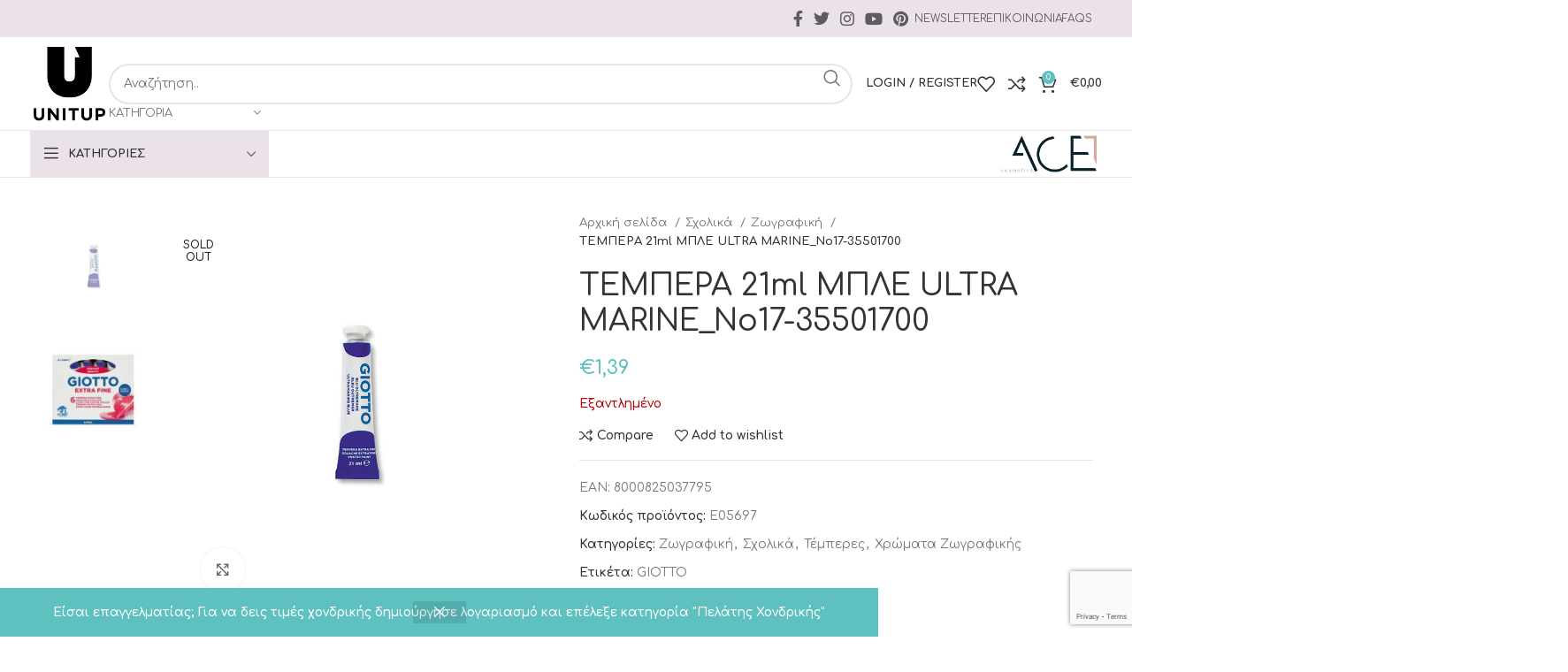

--- FILE ---
content_type: text/html; charset=UTF-8
request_url: https://unitup.gr/eshop/sxolika/zografiki/tebera-21ml-ble-ultra-marine_no17/
body_size: 73500
content:
<!DOCTYPE html>
<html lang="el">
<head>
	<meta charset="UTF-8">
	<link rel="profile" href="https://gmpg.org/xfn/11">
	<link rel="pingback" href="https://unitup.gr/xmlrpc.php">

	<title>ΤΕΜΠΕΡΑ 21ml ΜΠΛΕ ULTRA MARINE_Νο17-35501700 &#8211; Unitup.gr</title>
<meta name='robots' content='max-image-preview:large' />
<link rel='dns-prefetch' href='//www.google.com' />
<link rel='dns-prefetch' href='//fonts.googleapis.com' />
<link rel="alternate" type="application/rss+xml" title="Ροή RSS &raquo; Unitup.gr" href="https://unitup.gr/feed/" />
<link rel="alternate" type="application/rss+xml" title="Ροή Σχολίων &raquo; Unitup.gr" href="https://unitup.gr/comments/feed/" />
<link rel='stylesheet' id='afreg-front-css-css' href='https://unitup.gr/wp-content/plugins/user-registration-plugin-for-woocommerce/front/css/afreg_front.css?ver=1.0' type='text/css' media='all' />
<link rel='stylesheet' id='color-spectrum-css-css' href='https://unitup.gr/wp-content/plugins/user-registration-plugin-for-woocommerce/front/css/afreg_color_spectrum.css?ver=1.0' type='text/css' media='all' />
<link rel='stylesheet' id='wp-block-library-css' href='https://unitup.gr/wp-includes/css/dist/block-library/style.min.css?ver=6.6.4' type='text/css' media='all' />
<style id='safe-svg-svg-icon-style-inline-css' type='text/css'>
.safe-svg-cover{text-align:center}.safe-svg-cover .safe-svg-inside{display:inline-block;max-width:100%}.safe-svg-cover svg{height:100%;max-height:100%;max-width:100%;width:100%}

</style>
<style id='classic-theme-styles-inline-css' type='text/css'>
/*! This file is auto-generated */
.wp-block-button__link{color:#fff;background-color:#32373c;border-radius:9999px;box-shadow:none;text-decoration:none;padding:calc(.667em + 2px) calc(1.333em + 2px);font-size:1.125em}.wp-block-file__button{background:#32373c;color:#fff;text-decoration:none}
</style>
<style id='global-styles-inline-css' type='text/css'>
:root{--wp--preset--aspect-ratio--square: 1;--wp--preset--aspect-ratio--4-3: 4/3;--wp--preset--aspect-ratio--3-4: 3/4;--wp--preset--aspect-ratio--3-2: 3/2;--wp--preset--aspect-ratio--2-3: 2/3;--wp--preset--aspect-ratio--16-9: 16/9;--wp--preset--aspect-ratio--9-16: 9/16;--wp--preset--color--black: #000000;--wp--preset--color--cyan-bluish-gray: #abb8c3;--wp--preset--color--white: #ffffff;--wp--preset--color--pale-pink: #f78da7;--wp--preset--color--vivid-red: #cf2e2e;--wp--preset--color--luminous-vivid-orange: #ff6900;--wp--preset--color--luminous-vivid-amber: #fcb900;--wp--preset--color--light-green-cyan: #7bdcb5;--wp--preset--color--vivid-green-cyan: #00d084;--wp--preset--color--pale-cyan-blue: #8ed1fc;--wp--preset--color--vivid-cyan-blue: #0693e3;--wp--preset--color--vivid-purple: #9b51e0;--wp--preset--gradient--vivid-cyan-blue-to-vivid-purple: linear-gradient(135deg,rgba(6,147,227,1) 0%,rgb(155,81,224) 100%);--wp--preset--gradient--light-green-cyan-to-vivid-green-cyan: linear-gradient(135deg,rgb(122,220,180) 0%,rgb(0,208,130) 100%);--wp--preset--gradient--luminous-vivid-amber-to-luminous-vivid-orange: linear-gradient(135deg,rgba(252,185,0,1) 0%,rgba(255,105,0,1) 100%);--wp--preset--gradient--luminous-vivid-orange-to-vivid-red: linear-gradient(135deg,rgba(255,105,0,1) 0%,rgb(207,46,46) 100%);--wp--preset--gradient--very-light-gray-to-cyan-bluish-gray: linear-gradient(135deg,rgb(238,238,238) 0%,rgb(169,184,195) 100%);--wp--preset--gradient--cool-to-warm-spectrum: linear-gradient(135deg,rgb(74,234,220) 0%,rgb(151,120,209) 20%,rgb(207,42,186) 40%,rgb(238,44,130) 60%,rgb(251,105,98) 80%,rgb(254,248,76) 100%);--wp--preset--gradient--blush-light-purple: linear-gradient(135deg,rgb(255,206,236) 0%,rgb(152,150,240) 100%);--wp--preset--gradient--blush-bordeaux: linear-gradient(135deg,rgb(254,205,165) 0%,rgb(254,45,45) 50%,rgb(107,0,62) 100%);--wp--preset--gradient--luminous-dusk: linear-gradient(135deg,rgb(255,203,112) 0%,rgb(199,81,192) 50%,rgb(65,88,208) 100%);--wp--preset--gradient--pale-ocean: linear-gradient(135deg,rgb(255,245,203) 0%,rgb(182,227,212) 50%,rgb(51,167,181) 100%);--wp--preset--gradient--electric-grass: linear-gradient(135deg,rgb(202,248,128) 0%,rgb(113,206,126) 100%);--wp--preset--gradient--midnight: linear-gradient(135deg,rgb(2,3,129) 0%,rgb(40,116,252) 100%);--wp--preset--font-size--small: 13px;--wp--preset--font-size--medium: 20px;--wp--preset--font-size--large: 36px;--wp--preset--font-size--x-large: 42px;--wp--preset--spacing--20: 0.44rem;--wp--preset--spacing--30: 0.67rem;--wp--preset--spacing--40: 1rem;--wp--preset--spacing--50: 1.5rem;--wp--preset--spacing--60: 2.25rem;--wp--preset--spacing--70: 3.38rem;--wp--preset--spacing--80: 5.06rem;--wp--preset--shadow--natural: 6px 6px 9px rgba(0, 0, 0, 0.2);--wp--preset--shadow--deep: 12px 12px 50px rgba(0, 0, 0, 0.4);--wp--preset--shadow--sharp: 6px 6px 0px rgba(0, 0, 0, 0.2);--wp--preset--shadow--outlined: 6px 6px 0px -3px rgba(255, 255, 255, 1), 6px 6px rgba(0, 0, 0, 1);--wp--preset--shadow--crisp: 6px 6px 0px rgba(0, 0, 0, 1);}:where(.is-layout-flex){gap: 0.5em;}:where(.is-layout-grid){gap: 0.5em;}body .is-layout-flex{display: flex;}.is-layout-flex{flex-wrap: wrap;align-items: center;}.is-layout-flex > :is(*, div){margin: 0;}body .is-layout-grid{display: grid;}.is-layout-grid > :is(*, div){margin: 0;}:where(.wp-block-columns.is-layout-flex){gap: 2em;}:where(.wp-block-columns.is-layout-grid){gap: 2em;}:where(.wp-block-post-template.is-layout-flex){gap: 1.25em;}:where(.wp-block-post-template.is-layout-grid){gap: 1.25em;}.has-black-color{color: var(--wp--preset--color--black) !important;}.has-cyan-bluish-gray-color{color: var(--wp--preset--color--cyan-bluish-gray) !important;}.has-white-color{color: var(--wp--preset--color--white) !important;}.has-pale-pink-color{color: var(--wp--preset--color--pale-pink) !important;}.has-vivid-red-color{color: var(--wp--preset--color--vivid-red) !important;}.has-luminous-vivid-orange-color{color: var(--wp--preset--color--luminous-vivid-orange) !important;}.has-luminous-vivid-amber-color{color: var(--wp--preset--color--luminous-vivid-amber) !important;}.has-light-green-cyan-color{color: var(--wp--preset--color--light-green-cyan) !important;}.has-vivid-green-cyan-color{color: var(--wp--preset--color--vivid-green-cyan) !important;}.has-pale-cyan-blue-color{color: var(--wp--preset--color--pale-cyan-blue) !important;}.has-vivid-cyan-blue-color{color: var(--wp--preset--color--vivid-cyan-blue) !important;}.has-vivid-purple-color{color: var(--wp--preset--color--vivid-purple) !important;}.has-black-background-color{background-color: var(--wp--preset--color--black) !important;}.has-cyan-bluish-gray-background-color{background-color: var(--wp--preset--color--cyan-bluish-gray) !important;}.has-white-background-color{background-color: var(--wp--preset--color--white) !important;}.has-pale-pink-background-color{background-color: var(--wp--preset--color--pale-pink) !important;}.has-vivid-red-background-color{background-color: var(--wp--preset--color--vivid-red) !important;}.has-luminous-vivid-orange-background-color{background-color: var(--wp--preset--color--luminous-vivid-orange) !important;}.has-luminous-vivid-amber-background-color{background-color: var(--wp--preset--color--luminous-vivid-amber) !important;}.has-light-green-cyan-background-color{background-color: var(--wp--preset--color--light-green-cyan) !important;}.has-vivid-green-cyan-background-color{background-color: var(--wp--preset--color--vivid-green-cyan) !important;}.has-pale-cyan-blue-background-color{background-color: var(--wp--preset--color--pale-cyan-blue) !important;}.has-vivid-cyan-blue-background-color{background-color: var(--wp--preset--color--vivid-cyan-blue) !important;}.has-vivid-purple-background-color{background-color: var(--wp--preset--color--vivid-purple) !important;}.has-black-border-color{border-color: var(--wp--preset--color--black) !important;}.has-cyan-bluish-gray-border-color{border-color: var(--wp--preset--color--cyan-bluish-gray) !important;}.has-white-border-color{border-color: var(--wp--preset--color--white) !important;}.has-pale-pink-border-color{border-color: var(--wp--preset--color--pale-pink) !important;}.has-vivid-red-border-color{border-color: var(--wp--preset--color--vivid-red) !important;}.has-luminous-vivid-orange-border-color{border-color: var(--wp--preset--color--luminous-vivid-orange) !important;}.has-luminous-vivid-amber-border-color{border-color: var(--wp--preset--color--luminous-vivid-amber) !important;}.has-light-green-cyan-border-color{border-color: var(--wp--preset--color--light-green-cyan) !important;}.has-vivid-green-cyan-border-color{border-color: var(--wp--preset--color--vivid-green-cyan) !important;}.has-pale-cyan-blue-border-color{border-color: var(--wp--preset--color--pale-cyan-blue) !important;}.has-vivid-cyan-blue-border-color{border-color: var(--wp--preset--color--vivid-cyan-blue) !important;}.has-vivid-purple-border-color{border-color: var(--wp--preset--color--vivid-purple) !important;}.has-vivid-cyan-blue-to-vivid-purple-gradient-background{background: var(--wp--preset--gradient--vivid-cyan-blue-to-vivid-purple) !important;}.has-light-green-cyan-to-vivid-green-cyan-gradient-background{background: var(--wp--preset--gradient--light-green-cyan-to-vivid-green-cyan) !important;}.has-luminous-vivid-amber-to-luminous-vivid-orange-gradient-background{background: var(--wp--preset--gradient--luminous-vivid-amber-to-luminous-vivid-orange) !important;}.has-luminous-vivid-orange-to-vivid-red-gradient-background{background: var(--wp--preset--gradient--luminous-vivid-orange-to-vivid-red) !important;}.has-very-light-gray-to-cyan-bluish-gray-gradient-background{background: var(--wp--preset--gradient--very-light-gray-to-cyan-bluish-gray) !important;}.has-cool-to-warm-spectrum-gradient-background{background: var(--wp--preset--gradient--cool-to-warm-spectrum) !important;}.has-blush-light-purple-gradient-background{background: var(--wp--preset--gradient--blush-light-purple) !important;}.has-blush-bordeaux-gradient-background{background: var(--wp--preset--gradient--blush-bordeaux) !important;}.has-luminous-dusk-gradient-background{background: var(--wp--preset--gradient--luminous-dusk) !important;}.has-pale-ocean-gradient-background{background: var(--wp--preset--gradient--pale-ocean) !important;}.has-electric-grass-gradient-background{background: var(--wp--preset--gradient--electric-grass) !important;}.has-midnight-gradient-background{background: var(--wp--preset--gradient--midnight) !important;}.has-small-font-size{font-size: var(--wp--preset--font-size--small) !important;}.has-medium-font-size{font-size: var(--wp--preset--font-size--medium) !important;}.has-large-font-size{font-size: var(--wp--preset--font-size--large) !important;}.has-x-large-font-size{font-size: var(--wp--preset--font-size--x-large) !important;}
:where(.wp-block-post-template.is-layout-flex){gap: 1.25em;}:where(.wp-block-post-template.is-layout-grid){gap: 1.25em;}
:where(.wp-block-columns.is-layout-flex){gap: 2em;}:where(.wp-block-columns.is-layout-grid){gap: 2em;}
:root :where(.wp-block-pullquote){font-size: 1.5em;line-height: 1.6;}
</style>
<style id='woocommerce-inline-inline-css' type='text/css'>
.woocommerce form .form-row .required { visibility: visible; }
</style>
<link rel='stylesheet' id='flexible-shipping-free-shipping-css' href='https://unitup.gr/wp-content/plugins/flexible-shipping/assets/dist/css/free-shipping.css?ver=4.25.4.2' type='text/css' media='all' />
<link rel='stylesheet' id='elementor-icons-css' href='https://unitup.gr/wp-content/plugins/elementor/assets/lib/eicons/css/elementor-icons.min.css?ver=5.30.0' type='text/css' media='all' />
<link rel='stylesheet' id='elementor-frontend-css' href='https://unitup.gr/wp-content/plugins/elementor/assets/css/frontend.min.css?ver=3.23.2' type='text/css' media='all' />
<link rel='stylesheet' id='swiper-css' href='https://unitup.gr/wp-content/plugins/elementor/assets/lib/swiper/v8/css/swiper.min.css?ver=8.4.5' type='text/css' media='all' />
<link rel='stylesheet' id='elementor-post-16092-css' href='https://unitup.gr/wp-content/uploads/elementor/css/post-16092.css?ver=1749118858' type='text/css' media='all' />
<link rel='stylesheet' id='elementor-pro-css' href='https://unitup.gr/wp-content/plugins/elementor-pro/assets/css/frontend.min.css?ver=3.23.1' type='text/css' media='all' />
<link rel='stylesheet' id='bootstrap-css' href='https://unitup.gr/wp-content/themes/woodmart/css/bootstrap-light.min.css?ver=7.3.3' type='text/css' media='all' />
<link rel='stylesheet' id='woodmart-style-css' href='https://unitup.gr/wp-content/themes/woodmart/css/parts/base.min.css?ver=7.3.3' type='text/css' media='all' />
<link rel='stylesheet' id='wd-widget-recent-post-comments-css' href='https://unitup.gr/wp-content/themes/woodmart/css/parts/widget-recent-post-comments.min.css?ver=7.3.3' type='text/css' media='all' />
<link rel='stylesheet' id='wd-widget-wd-recent-posts-css' href='https://unitup.gr/wp-content/themes/woodmart/css/parts/widget-wd-recent-posts.min.css?ver=7.3.3' type='text/css' media='all' />
<link rel='stylesheet' id='wd-widget-nav-css' href='https://unitup.gr/wp-content/themes/woodmart/css/parts/widget-nav.min.css?ver=7.3.3' type='text/css' media='all' />
<link rel='stylesheet' id='wd-widget-wd-layered-nav-css' href='https://unitup.gr/wp-content/themes/woodmart/css/parts/woo-widget-wd-layered-nav.min.css?ver=7.3.3' type='text/css' media='all' />
<link rel='stylesheet' id='wd-woo-mod-swatches-base-css' href='https://unitup.gr/wp-content/themes/woodmart/css/parts/woo-mod-swatches-base.min.css?ver=7.3.3' type='text/css' media='all' />
<link rel='stylesheet' id='wd-woo-mod-swatches-filter-css' href='https://unitup.gr/wp-content/themes/woodmart/css/parts/woo-mod-swatches-filter.min.css?ver=7.3.3' type='text/css' media='all' />
<link rel='stylesheet' id='wd-widget-product-list-css' href='https://unitup.gr/wp-content/themes/woodmart/css/parts/woo-widget-product-list.min.css?ver=7.3.3' type='text/css' media='all' />
<link rel='stylesheet' id='wd-widget-slider-price-filter-css' href='https://unitup.gr/wp-content/themes/woodmart/css/parts/woo-widget-slider-price-filter.min.css?ver=7.3.3' type='text/css' media='all' />
<link rel='stylesheet' id='wd-wp-gutenberg-css' href='https://unitup.gr/wp-content/themes/woodmart/css/parts/wp-gutenberg.min.css?ver=7.3.3' type='text/css' media='all' />
<link rel='stylesheet' id='wd-elementor-base-css' href='https://unitup.gr/wp-content/themes/woodmart/css/parts/int-elem-base.min.css?ver=7.3.3' type='text/css' media='all' />
<link rel='stylesheet' id='wd-elementor-pro-base-css' href='https://unitup.gr/wp-content/themes/woodmart/css/parts/int-elementor-pro.min.css?ver=7.3.3' type='text/css' media='all' />
<link rel='stylesheet' id='wd-woocommerce-base-css' href='https://unitup.gr/wp-content/themes/woodmart/css/parts/woocommerce-base.min.css?ver=7.3.3' type='text/css' media='all' />
<link rel='stylesheet' id='wd-mod-star-rating-css' href='https://unitup.gr/wp-content/themes/woodmart/css/parts/mod-star-rating.min.css?ver=7.3.3' type='text/css' media='all' />
<link rel='stylesheet' id='wd-woo-el-track-order-css' href='https://unitup.gr/wp-content/themes/woodmart/css/parts/woo-el-track-order.min.css?ver=7.3.3' type='text/css' media='all' />
<link rel='stylesheet' id='wd-woo-gutenberg-css' href='https://unitup.gr/wp-content/themes/woodmart/css/parts/woo-gutenberg.min.css?ver=7.3.3' type='text/css' media='all' />
<link rel='stylesheet' id='wd-woo-mod-quantity-css' href='https://unitup.gr/wp-content/themes/woodmart/css/parts/woo-mod-quantity.min.css?ver=7.3.3' type='text/css' media='all' />
<link rel='stylesheet' id='wd-woo-single-prod-el-base-css' href='https://unitup.gr/wp-content/themes/woodmart/css/parts/woo-single-prod-el-base.min.css?ver=7.3.3' type='text/css' media='all' />
<link rel='stylesheet' id='wd-woo-mod-stock-status-css' href='https://unitup.gr/wp-content/themes/woodmart/css/parts/woo-mod-stock-status.min.css?ver=7.3.3' type='text/css' media='all' />
<link rel='stylesheet' id='wd-woo-mod-shop-attributes-css' href='https://unitup.gr/wp-content/themes/woodmart/css/parts/woo-mod-shop-attributes.min.css?ver=7.3.3' type='text/css' media='all' />
<link rel='stylesheet' id='child-style-css' href='https://unitup.gr/wp-content/themes/woodmart-child/style.css?ver=7.3.3' type='text/css' media='all' />
<link rel='stylesheet' id='wd-header-base-css' href='https://unitup.gr/wp-content/themes/woodmart/css/parts/header-base.min.css?ver=7.3.3' type='text/css' media='all' />
<link rel='stylesheet' id='wd-mod-tools-css' href='https://unitup.gr/wp-content/themes/woodmart/css/parts/mod-tools.min.css?ver=7.3.3' type='text/css' media='all' />
<link rel='stylesheet' id='wd-header-elements-base-css' href='https://unitup.gr/wp-content/themes/woodmart/css/parts/header-el-base.min.css?ver=7.3.3' type='text/css' media='all' />
<link rel='stylesheet' id='wd-social-icons-css' href='https://unitup.gr/wp-content/themes/woodmart/css/parts/el-social-icons.min.css?ver=7.3.3' type='text/css' media='all' />
<link rel='stylesheet' id='wd-header-search-css' href='https://unitup.gr/wp-content/themes/woodmart/css/parts/header-el-search.min.css?ver=7.3.3' type='text/css' media='all' />
<link rel='stylesheet' id='wd-header-search-form-css' href='https://unitup.gr/wp-content/themes/woodmart/css/parts/header-el-search-form.min.css?ver=7.3.3' type='text/css' media='all' />
<link rel='stylesheet' id='wd-wd-search-results-css' href='https://unitup.gr/wp-content/themes/woodmart/css/parts/wd-search-results.min.css?ver=7.3.3' type='text/css' media='all' />
<link rel='stylesheet' id='wd-wd-search-form-css' href='https://unitup.gr/wp-content/themes/woodmart/css/parts/wd-search-form.min.css?ver=7.3.3' type='text/css' media='all' />
<link rel='stylesheet' id='wd-wd-search-cat-css' href='https://unitup.gr/wp-content/themes/woodmart/css/parts/wd-search-cat.min.css?ver=7.3.3' type='text/css' media='all' />
<link rel='stylesheet' id='wd-woo-mod-login-form-css' href='https://unitup.gr/wp-content/themes/woodmart/css/parts/woo-mod-login-form.min.css?ver=7.3.3' type='text/css' media='all' />
<link rel='stylesheet' id='wd-header-my-account-css' href='https://unitup.gr/wp-content/themes/woodmart/css/parts/header-el-my-account.min.css?ver=7.3.3' type='text/css' media='all' />
<link rel='stylesheet' id='wd-header-cart-side-css' href='https://unitup.gr/wp-content/themes/woodmart/css/parts/header-el-cart-side.min.css?ver=7.3.3' type='text/css' media='all' />
<link rel='stylesheet' id='wd-header-cart-css' href='https://unitup.gr/wp-content/themes/woodmart/css/parts/header-el-cart.min.css?ver=7.3.3' type='text/css' media='all' />
<link rel='stylesheet' id='wd-widget-shopping-cart-css' href='https://unitup.gr/wp-content/themes/woodmart/css/parts/woo-widget-shopping-cart.min.css?ver=7.3.3' type='text/css' media='all' />
<link rel='stylesheet' id='wd-header-el-category-more-btn-css' href='https://unitup.gr/wp-content/themes/woodmart/css/parts/header-el-category-more-btn.min.css?ver=7.3.3' type='text/css' media='all' />
<link rel='stylesheet' id='wd-header-categories-nav-css' href='https://unitup.gr/wp-content/themes/woodmart/css/parts/header-el-category-nav.min.css?ver=7.3.3' type='text/css' media='all' />
<link rel='stylesheet' id='wd-mod-nav-vertical-css' href='https://unitup.gr/wp-content/themes/woodmart/css/parts/mod-nav-vertical.min.css?ver=7.3.3' type='text/css' media='all' />
<link rel='stylesheet' id='wd-mod-nav-vertical-design-default-css' href='https://unitup.gr/wp-content/themes/woodmart/css/parts/mod-nav-vertical-design-default.min.css?ver=7.3.3' type='text/css' media='all' />
<link rel='stylesheet' id='wd-mod-nav-menu-label-css' href='https://unitup.gr/wp-content/themes/woodmart/css/parts/mod-nav-menu-label.min.css?ver=7.3.3' type='text/css' media='all' />
<link rel='stylesheet' id='wd-page-title-css' href='https://unitup.gr/wp-content/themes/woodmart/css/parts/page-title.min.css?ver=7.3.3' type='text/css' media='all' />
<link rel='stylesheet' id='wd-woo-single-prod-predefined-css' href='https://unitup.gr/wp-content/themes/woodmart/css/parts/woo-single-prod-predefined.min.css?ver=7.3.3' type='text/css' media='all' />
<link rel='stylesheet' id='wd-woo-single-prod-and-quick-view-predefined-css' href='https://unitup.gr/wp-content/themes/woodmart/css/parts/woo-single-prod-and-quick-view-predefined.min.css?ver=7.3.3' type='text/css' media='all' />
<link rel='stylesheet' id='wd-woo-single-prod-el-tabs-predefined-css' href='https://unitup.gr/wp-content/themes/woodmart/css/parts/woo-single-prod-el-tabs-predefined.min.css?ver=7.3.3' type='text/css' media='all' />
<link rel='stylesheet' id='wd-woo-single-prod-el-gallery-css' href='https://unitup.gr/wp-content/themes/woodmart/css/parts/woo-single-prod-el-gallery.min.css?ver=7.3.3' type='text/css' media='all' />
<link rel='stylesheet' id='wd-woo-single-prod-el-gallery-opt-thumb-left-css' href='https://unitup.gr/wp-content/themes/woodmart/css/parts/woo-single-prod-el-gallery-opt-thumb-left.min.css?ver=7.3.3' type='text/css' media='all' />
<link rel='stylesheet' id='wd-owl-carousel-css' href='https://unitup.gr/wp-content/themes/woodmart/css/parts/lib-owl-carousel.min.css?ver=7.3.3' type='text/css' media='all' />
<link rel='stylesheet' id='wd-woo-mod-product-labels-css' href='https://unitup.gr/wp-content/themes/woodmart/css/parts/woo-mod-product-labels.min.css?ver=7.3.3' type='text/css' media='all' />
<link rel='stylesheet' id='wd-woo-mod-product-labels-round-css' href='https://unitup.gr/wp-content/themes/woodmart/css/parts/woo-mod-product-labels-round.min.css?ver=7.3.3' type='text/css' media='all' />
<link rel='stylesheet' id='wd-photoswipe-css' href='https://unitup.gr/wp-content/themes/woodmart/css/parts/lib-photoswipe.min.css?ver=7.3.3' type='text/css' media='all' />
<link rel='stylesheet' id='wd-tabs-css' href='https://unitup.gr/wp-content/themes/woodmart/css/parts/el-tabs.min.css?ver=7.3.3' type='text/css' media='all' />
<link rel='stylesheet' id='wd-woo-single-prod-el-tabs-opt-layout-tabs-css' href='https://unitup.gr/wp-content/themes/woodmart/css/parts/woo-single-prod-el-tabs-opt-layout-tabs.min.css?ver=7.3.3' type='text/css' media='all' />
<link rel='stylesheet' id='wd-accordion-css' href='https://unitup.gr/wp-content/themes/woodmart/css/parts/el-accordion.min.css?ver=7.3.3' type='text/css' media='all' />
<link rel='stylesheet' id='wd-product-loop-css' href='https://unitup.gr/wp-content/themes/woodmart/css/parts/woo-product-loop.min.css?ver=7.3.3' type='text/css' media='all' />
<link rel='stylesheet' id='wd-product-loop-base-css' href='https://unitup.gr/wp-content/themes/woodmart/css/parts/woo-product-loop-base.min.css?ver=7.3.3' type='text/css' media='all' />
<link rel='stylesheet' id='wd-woo-mod-add-btn-replace-css' href='https://unitup.gr/wp-content/themes/woodmart/css/parts/woo-mod-add-btn-replace.min.css?ver=7.3.3' type='text/css' media='all' />
<link rel='stylesheet' id='wd-mod-more-description-css' href='https://unitup.gr/wp-content/themes/woodmart/css/parts/mod-more-description.min.css?ver=7.3.3' type='text/css' media='all' />
<link rel='stylesheet' id='wd-mfp-popup-css' href='https://unitup.gr/wp-content/themes/woodmart/css/parts/lib-magnific-popup.min.css?ver=7.3.3' type='text/css' media='all' />
<link rel='stylesheet' id='wd-widget-collapse-css' href='https://unitup.gr/wp-content/themes/woodmart/css/parts/opt-widget-collapse.min.css?ver=7.3.3' type='text/css' media='all' />
<link rel='stylesheet' id='wd-footer-base-css' href='https://unitup.gr/wp-content/themes/woodmart/css/parts/footer-base.min.css?ver=7.3.3' type='text/css' media='all' />
<link rel='stylesheet' id='wd-brands-css' href='https://unitup.gr/wp-content/themes/woodmart/css/parts/el-brand.min.css?ver=7.3.3' type='text/css' media='all' />
<link rel='stylesheet' id='wd-list-css' href='https://unitup.gr/wp-content/themes/woodmart/css/parts/el-list.min.css?ver=7.3.3' type='text/css' media='all' />
<link rel='stylesheet' id='wd-scroll-top-css' href='https://unitup.gr/wp-content/themes/woodmart/css/parts/opt-scrolltotop.min.css?ver=7.3.3' type='text/css' media='all' />
<link rel='stylesheet' id='wd-header-my-account-sidebar-css' href='https://unitup.gr/wp-content/themes/woodmart/css/parts/header-el-my-account-sidebar.min.css?ver=7.3.3' type='text/css' media='all' />
<link rel='stylesheet' id='wd-woo-opt-demo-store-css' href='https://unitup.gr/wp-content/themes/woodmart/css/parts/woo-opt-demo-store.min.css?ver=7.3.3' type='text/css' media='all' />
<link rel='stylesheet' id='wd-bottom-toolbar-css' href='https://unitup.gr/wp-content/themes/woodmart/css/parts/opt-bottom-toolbar.min.css?ver=7.3.3' type='text/css' media='all' />
<link rel='stylesheet' id='xts-google-fonts-css' href='https://fonts.googleapis.com/css?family=Comfortaa%3A400%2C600%2C500%2C700%7CPoppins%3A400%2C600%2C700&#038;ver=7.3.3' type='text/css' media='all' />
<link rel='stylesheet' id='google-fonts-1-css' href='https://fonts.googleapis.com/css?family=Roboto%3A100%2C100italic%2C200%2C200italic%2C300%2C300italic%2C400%2C400italic%2C500%2C500italic%2C600%2C600italic%2C700%2C700italic%2C800%2C800italic%2C900%2C900italic%7CRoboto+Slab%3A100%2C100italic%2C200%2C200italic%2C300%2C300italic%2C400%2C400italic%2C500%2C500italic%2C600%2C600italic%2C700%2C700italic%2C800%2C800italic%2C900%2C900italic&#038;display=auto&#038;subset=greek&#038;ver=6.6.4' type='text/css' media='all' />
<link rel="preconnect" href="https://fonts.gstatic.com/" crossorigin><script type="text/javascript" src="https://unitup.gr/wp-includes/js/jquery/jquery.min.js?ver=3.7.1" id="jquery-core-js"></script>
<script type="text/javascript" src="https://unitup.gr/wp-includes/js/jquery/jquery-migrate.min.js?ver=3.4.1" id="jquery-migrate-js"></script>
<script type="text/javascript" id="jquery-js-after">
/* <![CDATA[ */
if (typeof (window.wpfReadyList) == "undefined") {
			var v = jQuery.fn.jquery;
			if (v && parseInt(v) >= 3 && window.self === window.top) {
				var readyList=[];
				window.originalReadyMethod = jQuery.fn.ready;
				jQuery.fn.ready = function(){
					if(arguments.length && arguments.length > 0 && typeof arguments[0] === "function") {
						readyList.push({"c": this, "a": arguments});
					}
					return window.originalReadyMethod.apply( this, arguments );
				};
				window.wpfReadyList = readyList;
			}}
/* ]]> */
</script>
<script type="text/javascript" src="https://unitup.gr/wp-content/plugins/user-registration-plugin-for-woocommerce/front/js/afreg_front.js?ver=1.0" id="afreg-front-js-js"></script>
<script type="text/javascript" src="https://unitup.gr/wp-content/plugins/user-registration-plugin-for-woocommerce/front/js/afreg_color_spectrum.js?ver=1.0" id="color-spectrum-js-js"></script>
<script type="text/javascript" src="//www.google.com/recaptcha/api.js?ver=1.0" id="Google reCaptcha JS-js"></script>
<script type="text/javascript" src="https://unitup.gr/wp-content/plugins/woocommerce/assets/js/jquery-blockui/jquery.blockUI.min.js?ver=2.7.0-wc.9.0.1" id="jquery-blockui-js" defer="defer" data-wp-strategy="defer"></script>
<script type="text/javascript" id="wc-add-to-cart-js-extra">
/* <![CDATA[ */
var wc_add_to_cart_params = {"ajax_url":"\/wp-admin\/admin-ajax.php","wc_ajax_url":"\/?wc-ajax=%%endpoint%%","i18n_view_cart":"\u039a\u03b1\u03bb\u03ac\u03b8\u03b9","cart_url":"https:\/\/unitup.gr\/cart\/","is_cart":"","cart_redirect_after_add":"no"};
/* ]]> */
</script>
<script type="text/javascript" src="https://unitup.gr/wp-content/plugins/woocommerce/assets/js/frontend/add-to-cart.min.js?ver=9.0.1" id="wc-add-to-cart-js" defer="defer" data-wp-strategy="defer"></script>
<script type="text/javascript" src="https://unitup.gr/wp-content/plugins/woocommerce/assets/js/zoom/jquery.zoom.min.js?ver=1.7.21-wc.9.0.1" id="zoom-js" defer="defer" data-wp-strategy="defer"></script>
<script type="text/javascript" id="wc-single-product-js-extra">
/* <![CDATA[ */
var wc_single_product_params = {"i18n_required_rating_text":"\u03a0\u03b1\u03c1\u03b1\u03ba\u03b1\u03bb\u03bf\u03cd\u03bc\u03b5, \u03b5\u03c0\u03b9\u03bb\u03ad\u03be\u03c4\u03b5 \u03bc\u03af\u03b1 \u03b2\u03b1\u03b8\u03bc\u03bf\u03bb\u03bf\u03b3\u03af\u03b1","review_rating_required":"yes","flexslider":{"rtl":false,"animation":"slide","smoothHeight":true,"directionNav":false,"controlNav":"thumbnails","slideshow":false,"animationSpeed":500,"animationLoop":false,"allowOneSlide":false},"zoom_enabled":"","zoom_options":[],"photoswipe_enabled":"","photoswipe_options":{"shareEl":false,"closeOnScroll":false,"history":false,"hideAnimationDuration":0,"showAnimationDuration":0},"flexslider_enabled":""};
/* ]]> */
</script>
<script type="text/javascript" src="https://unitup.gr/wp-content/plugins/woocommerce/assets/js/frontend/single-product.min.js?ver=9.0.1" id="wc-single-product-js" defer="defer" data-wp-strategy="defer"></script>
<script type="text/javascript" src="https://unitup.gr/wp-content/plugins/woocommerce/assets/js/js-cookie/js.cookie.min.js?ver=2.1.4-wc.9.0.1" id="js-cookie-js" defer="defer" data-wp-strategy="defer"></script>
<script type="text/javascript" id="woocommerce-js-extra">
/* <![CDATA[ */
var woocommerce_params = {"ajax_url":"\/wp-admin\/admin-ajax.php","wc_ajax_url":"\/?wc-ajax=%%endpoint%%"};
/* ]]> */
</script>
<script type="text/javascript" src="https://unitup.gr/wp-content/plugins/woocommerce/assets/js/frontend/woocommerce.min.js?ver=9.0.1" id="woocommerce-js" defer="defer" data-wp-strategy="defer"></script>
<script type="text/javascript" src="https://unitup.gr/wp-content/themes/woodmart/js/libs/device.min.js?ver=7.3.3" id="wd-device-library-js"></script>
<script type="text/javascript" src="https://unitup.gr/wp-content/themes/woodmart/js/scripts/global/scrollBar.min.js?ver=7.3.3" id="wd-scrollbar-js"></script>
<link rel="https://api.w.org/" href="https://unitup.gr/wp-json/" /><link rel="alternate" title="JSON" type="application/json" href="https://unitup.gr/wp-json/wp/v2/product/15599" /><link rel="EditURI" type="application/rsd+xml" title="RSD" href="https://unitup.gr/xmlrpc.php?rsd" />
<meta name="generator" content="WordPress 6.6.4" />
<meta name="generator" content="WooCommerce 9.0.1" />
<link rel="canonical" href="https://unitup.gr/eshop/sxolika/zografiki/tebera-21ml-ble-ultra-marine_no17/" />
<link rel='shortlink' href='https://unitup.gr/?p=15599' />
<link rel="alternate" title="oEmbed (JSON)" type="application/json+oembed" href="https://unitup.gr/wp-json/oembed/1.0/embed?url=https%3A%2F%2Funitup.gr%2Feshop%2Fsxolika%2Fzografiki%2Ftebera-21ml-ble-ultra-marine_no17%2F" />
<link rel="alternate" title="oEmbed (XML)" type="text/xml+oembed" href="https://unitup.gr/wp-json/oembed/1.0/embed?url=https%3A%2F%2Funitup.gr%2Feshop%2Fsxolika%2Fzografiki%2Ftebera-21ml-ble-ultra-marine_no17%2F&#038;format=xml" />
<meta name="cdp-version" content="1.4.7" />    <!-- Google tag (gtag.js) -->
    <script async src="https://www.googletagmanager.com/gtag/js?id=AW-663282132">
    </script>
    <script>
      window.dataLayer = window.dataLayer || [];
      function gtag(){dataLayer.push(arguments);}
      gtag('js', new Date());
    
      gtag('config', 'AW-663282132');
    </script>
    					<meta name="viewport" content="width=device-width, initial-scale=1.0, maximum-scale=1.0, user-scalable=no">
										<noscript><style>.woocommerce-product-gallery{ opacity: 1 !important; }</style></noscript>
	<meta name="generator" content="Elementor 3.23.2; features: additional_custom_breakpoints, e_optimized_control_loading, e_lazyload; settings: css_print_method-external, google_font-enabled, font_display-auto">
<style type="text/css">.recentcomments a{display:inline !important;padding:0 !important;margin:0 !important;}</style>			<style>
				.e-con.e-parent:nth-of-type(n+4):not(.e-lazyloaded):not(.e-no-lazyload),
				.e-con.e-parent:nth-of-type(n+4):not(.e-lazyloaded):not(.e-no-lazyload) * {
					background-image: none !important;
				}
				@media screen and (max-height: 1024px) {
					.e-con.e-parent:nth-of-type(n+3):not(.e-lazyloaded):not(.e-no-lazyload),
					.e-con.e-parent:nth-of-type(n+3):not(.e-lazyloaded):not(.e-no-lazyload) * {
						background-image: none !important;
					}
				}
				@media screen and (max-height: 640px) {
					.e-con.e-parent:nth-of-type(n+2):not(.e-lazyloaded):not(.e-no-lazyload),
					.e-con.e-parent:nth-of-type(n+2):not(.e-lazyloaded):not(.e-no-lazyload) * {
						background-image: none !important;
					}
				}
			</style>
			<link rel="icon" href="https://unitup.gr/wp-content/uploads/2021/02/cropped-cropped-logo3-1-7-32x32.png" sizes="32x32" />
<link rel="icon" href="https://unitup.gr/wp-content/uploads/2021/02/cropped-cropped-logo3-1-7-192x192.png" sizes="192x192" />
<link rel="apple-touch-icon" href="https://unitup.gr/wp-content/uploads/2021/02/cropped-cropped-logo3-1-7-180x180.png" />
<meta name="msapplication-TileImage" content="https://unitup.gr/wp-content/uploads/2021/02/cropped-cropped-logo3-1-7-270x270.png" />
		<style type="text/css" id="wp-custom-css">
			.wd-dropdown-menu.wd-dropdown.wd-design-full-width.color-scheme-dark {
    visibility: hidden !important;
    opacity: 0 !important;
}
li.menu-item.item-level-1:hover .wd-dropdown-menu.wd-dropdown.wd-design-full-width.color-scheme-dark.wd-opened,
#menu-item-64714:hover .wd-dropdown-menu.wd-dropdown.wd-design-full-width.color-scheme-dark.wd-opened,
#menu-item-64711:hover .wd-dropdown-menu.wd-dropdown.wd-design-full-width.color-scheme-dark.wd-opened,
#menu-item-64703:hover li.wd-event-hover:hover > .wd-dropdown-menu.wd-dropdown{
    visibility: visible !important;
    opacity: 1 !important;
}
.ace-cosmetics-logo img {
    max-width: 120px;
}
.wd-products-holder a.product-image-link {
    max-height: 280px;
		min-height: 280px;
}
@media(min-width:500px){
		#menu-item-64703 .wd-dropdown {
    min-width: 220px;
}
	li#menu-item-64703 .wd-dropdown .wd-dropdown-menu, li#menu-item-64715 .wd-dropdown-menu {
    min-width: 790px;
}
}
.ui-slider.ui-widget-content:not(.iris-slider-offset),.ui-slider.ui-widget-content .ui-slider-handle {
    background-color: transparent !important;
	border: 0px solid red!important;
	border-top:0px!important;
    border-radius: 0!important;
	border-width:0px!important;
	
}



/*Για ΕΣΠΑ PAGE*/
body.page-id-75394 .wd-toolbar{
	display:none;
}		</style>
		<style>
		
		</style>			<style id="wd-style-header_516727-css" data-type="wd-style-header_516727">
				:root{
	--wd-top-bar-h: 42px;
	--wd-top-bar-sm-h: 38px;
	--wd-top-bar-sticky-h: 0.001px;

	--wd-header-general-h: 105px;
	--wd-header-general-sm-h: 60px;
	--wd-header-general-sticky-h: 0.001px;

	--wd-header-bottom-h: 52px;
	--wd-header-bottom-sm-h: 0.001px;
	--wd-header-bottom-sticky-h: 0.001px;

	--wd-header-clone-h: 60px;
}

.whb-top-bar .wd-dropdown {
	margin-top: 1px;
}

.whb-top-bar .wd-dropdown:after {
	height: 11px;
}


.whb-header-bottom .wd-dropdown {
	margin-top: 6px;
}

.whb-header-bottom .wd-dropdown:after {
	height: 16px;
}


.whb-header .whb-header-bottom .wd-header-cats {
	margin-top: -1px;
	margin-bottom: -1px;
	height: calc(100% + 2px);
}

.whb-clone.whb-sticked .wd-dropdown {
	margin-top: 10px;
}

.whb-clone.whb-sticked .wd-dropdown:after {
	height: 20px;
}

@media (min-width: 1025px) {
		.whb-top-bar-inner {
		height: 42px;
		max-height: 42px;
	}

		
		.whb-general-header-inner {
		height: 105px;
		max-height: 105px;
	}

		
		.whb-header-bottom-inner {
		height: 52px;
		max-height: 52px;
	}

		
			.whb-clone .whb-general-header-inner {
		height: 60px;
		max-height: 60px;
	}
	
	}

@media (max-width: 1024px) {
		.whb-top-bar-inner {
		height: 38px;
		max-height: 38px;
	}
	
		.whb-general-header-inner {
		height: 60px;
		max-height: 60px;
	}
	
	
			.whb-clone .whb-general-header-inner {
		height: 60px;
		max-height: 60px;
	}
	
	}
		
.whb-top-bar {
	background-color: rgba(234, 225, 233, 1);
}

.whb-general-header {
	border-color: rgba(232, 232, 232, 1);border-bottom-width: 1px;border-bottom-style: solid;
}
.whb-wjlcubfdmlq3d7jvmt23 .menu-opener { background-color: rgba(234, 225, 233, 1); }.whb-wjlcubfdmlq3d7jvmt23.wd-more-cat:not(.wd-show-cat) .item-level-0:nth-child(n+11):not(:last-child) {
				    display: none;
				}.
				wd-more-cat .item-level-0:nth-child(n+11) {
				    animation: wd-fadeIn .3s ease both;
				}
.whb-header-bottom {
	border-color: rgba(232, 232, 232, 1);border-bottom-width: 1px;border-bottom-style: solid;
}
			</style>
						<style id="wd-style-theme_settings_default-css" data-type="wd-style-theme_settings_default">
				@font-face {
	font-weight: normal;
	font-style: normal;
	font-family: "woodmart-font";
	src: url("//unitup.gr/wp-content/themes/woodmart/fonts/woodmart-font-1-400.woff2?v=7.3.3") format("woff2");
}

.wd-popup.wd-promo-popup{
	background-color:#111111;
	background-image: url(https://unitup.gr/wp-content/uploads/2021/08/promo-popup.jpg);
	background-repeat:no-repeat;
	background-size:cover;
	background-position:center center;
}

.page-title-default{
	background-color:#0a0a0a;
	background-image: url(https://unitup.gr/wp-content/uploads/2024/06/malvestida-u79wy47kvVs-unsplash-scaled.webp);
	background-size:cover;
	background-position:center center;
}

.footer-container{
	background-color:rgb(10,10,10);
	background-image: none;
}

:root{
--wd-text-font:"Comfortaa", Arial, Helvetica, sans-serif;
--wd-text-font-weight:400;
--wd-text-color:#777777;
--wd-text-font-size:14px;
}
:root{
--wd-title-font:"Comfortaa", Arial, Helvetica, sans-serif;
--wd-title-font-weight:600;
--wd-title-color:#242424;
}
:root{
--wd-entities-title-font:"Comfortaa", Arial, Helvetica, sans-serif;
--wd-entities-title-font-weight:500;
--wd-entities-title-color:#333333;
--wd-entities-title-color-hover:rgb(51 51 51 / 65%);
}
:root{
--wd-alternative-font:"Comfortaa", Arial, Helvetica, sans-serif;
}
:root{
--wd-widget-title-font:"Comfortaa", Arial, Helvetica, sans-serif;
--wd-widget-title-font-weight:600;
--wd-widget-title-transform:uppercase;
--wd-widget-title-color:#333;
--wd-widget-title-font-size:16px;
}
:root{
--wd-header-el-font:"Comfortaa", Arial, Helvetica, sans-serif;
--wd-header-el-font-weight:700;
--wd-header-el-transform:uppercase;
--wd-header-el-font-size:13px;
}
:root{
--wd-primary-color:rgb(94,193,192);
}
:root{
--wd-alternative-color:rgb(234,225,233);
}
:root{
--wd-link-color:#333333;
--wd-link-color-hover:#242424;
}
:root{
--btn-default-bgcolor:#f7f7f7;
}
:root{
--btn-default-bgcolor-hover:#efefef;
}
:root{
--btn-accented-bgcolor:rgb(94,193,192);
}
:root{
--btn-accented-bgcolor-hover:rgb(124,193,193);
}
:root{
--notices-success-bg:#459647;
}
:root{
--notices-success-color:#fff;
}
:root{
--notices-warning-bg:#E0B252;
}
:root{
--notices-warning-color:#fff;
}

	:root{
									--wd-form-brd-radius: 35px;
			
			
					
					--wd-form-brd-width: 2px;
		
					--btn-default-color: #333;
		
					--btn-default-color-hover: #333;
		
					--btn-accented-color: #fff;
		
					--btn-accented-color-hover: #fff;
		
					
			
							--btn-default-brd-radius: 35px;
				--btn-default-box-shadow: none;
				--btn-default-box-shadow-hover: none;
			
					
					
			
							--btn-accented-brd-radius: 35px;
				--btn-accented-box-shadow: none;
				--btn-accented-box-shadow-hover: none;
			
					
							
					--wd-brd-radius: 0px;
		
			}

	
	
			:root{
			--wd-container-w: 1222px;
		}
	
			@media (min-width: 1239px) {
			.platform-Windows .wd-section-stretch > .elementor-container {
				margin-left: auto;
				margin-right: auto;
			}
		}
		@media (min-width: 1222px) {
			html:not(.platform-Windows) .wd-section-stretch > .elementor-container {
				margin-left: auto;
				margin-right: auto;
			}
		}
	
			div.wd-popup.popup-quick-view {
			max-width: 920px;
		}
	
	
	
	
			.woodmart-woocommerce-layered-nav .wd-scroll-content {
			max-height: 223px;
		}
	
	
			</style>
			</head>

<body class="product-template-default single single-product postid-15599 wp-custom-logo theme-woodmart woocommerce woocommerce-page woocommerce-demo-store woocommerce-no-js wrapper-full-width  woodmart-product-design-default categories-accordion-on woodmart-archive-shop woodmart-ajax-shop-on offcanvas-sidebar-mobile offcanvas-sidebar-tablet sticky-toolbar-on elementor-default elementor-kit-16092">
			<script type="text/javascript" id="wd-flicker-fix">// Flicker fix.</script>	
	
	<div class="website-wrapper">
									<header class="whb-header whb-header_516727 whb-sticky-shadow whb-scroll-slide whb-sticky-clone whb-hide-on-scroll">
					<div class="whb-main-header">
	
<div class="whb-row whb-top-bar whb-not-sticky-row whb-with-bg whb-without-border whb-color-light whb-flex-flex-middle">
	<div class="container">
		<div class="whb-flex-row whb-top-bar-inner">
			<div class="whb-column whb-col-left whb-visible-lg whb-empty-column">
	</div>
<div class="whb-column whb-col-center whb-visible-lg whb-empty-column">
	</div>
<div class="whb-column whb-col-right whb-visible-lg">
	
			<div class=" wd-social-icons icons-design-default icons-size-default color-scheme-dark social-follow social-form-circle text-center">

				
									<a rel="noopener noreferrer nofollow" href="#" target="_blank" class=" wd-social-icon social-facebook" aria-label="Facebook social link">
						<span class="wd-icon"></span>
											</a>
				
									<a rel="noopener noreferrer nofollow" href="#" target="_blank" class=" wd-social-icon social-twitter" aria-label="Twitter social link">
						<span class="wd-icon"></span>
											</a>
				
				
									<a rel="noopener noreferrer nofollow" href="#" target="_blank" class=" wd-social-icon social-instagram" aria-label="Instagram social link">
						<span class="wd-icon"></span>
											</a>
				
									<a rel="noopener noreferrer nofollow" href="#" target="_blank" class=" wd-social-icon social-youtube" aria-label="YouTube social link">
						<span class="wd-icon"></span>
											</a>
				
									<a rel="noopener noreferrer nofollow" href="#" target="_blank" class=" wd-social-icon social-pinterest" aria-label="Pinterest social link">
						<span class="wd-icon"></span>
											</a>
				
				
				
				
				
				
				
				
				
				
				
				
								
								
				
				
								
				
			</div>

		<div class="wd-header-divider wd-full-height "></div>
<div class="wd-header-nav wd-header-secondary-nav text-right wd-full-height" role="navigation" aria-label="Secondary navigation">
	<ul id="menu-top-bar-right" class="menu wd-nav wd-nav-secondary wd-style-bordered wd-gap-s"><li id="menu-item-64536" class="woodmart-open-newsletter menu-item menu-item-type-custom menu-item-object-custom menu-item-64536 item-level-0 menu-simple-dropdown wd-event-hover" ><a href="#" class="woodmart-nav-link"><span class="nav-link-text"><span style="color:rgba(0,0,0,0.6) !important">Newsletter</span></a></li>
<li id="menu-item-64537" class="menu-item menu-item-type-custom menu-item-object-custom menu-item-64537 item-level-0 menu-simple-dropdown wd-event-hover" ><a href="#" class="woodmart-nav-link"><span class="nav-link-text"><span style="color:rgba(0,0,0,0.6) !important">ΕΠΙΚΟΙΝΩΝΙΑ</span></a></li>
<li id="menu-item-64538" class="menu-item menu-item-type-custom menu-item-object-custom menu-item-64538 item-level-0 menu-simple-dropdown wd-event-hover" ><a href="#" class="woodmart-nav-link"><span class="nav-link-text"><span style="color:rgba(0,0,0,0.6) !important">FAQs</span></a></li>
</ul></div><!--END MAIN-NAV-->
<div class="wd-header-divider wd-full-height "></div></div>
<div class="whb-column whb-col-mobile whb-hidden-lg">
	
			<div class=" wd-social-icons icons-design-default icons-size-default color-scheme-light social-share social-form-circle text-center">

				
									<a rel="noopener noreferrer nofollow" href="https://www.facebook.com/sharer/sharer.php?u=https://unitup.gr/eshop/sxolika/zografiki/tebera-21ml-ble-ultra-marine_no17/" target="_blank" class=" wd-social-icon social-facebook" aria-label="Facebook social link">
						<span class="wd-icon"></span>
											</a>
				
									<a rel="noopener noreferrer nofollow" href="https://twitter.com/share?url=https://unitup.gr/eshop/sxolika/zografiki/tebera-21ml-ble-ultra-marine_no17/" target="_blank" class=" wd-social-icon social-twitter" aria-label="Twitter social link">
						<span class="wd-icon"></span>
											</a>
				
				
				
				
									<a rel="noopener noreferrer nofollow" href="https://pinterest.com/pin/create/button/?url=https://unitup.gr/eshop/sxolika/zografiki/tebera-21ml-ble-ultra-marine_no17/&media=https://unitup.gr/wp-content/uploads/2021/05/001045803.jpg&description=%CE%A4%CE%95%CE%9C%CE%A0%CE%95%CE%A1%CE%91+21ml+%CE%9C%CE%A0%CE%9B%CE%95+ULTRA+MARINE_%CE%9D%CE%BF17-35501700" target="_blank" class=" wd-social-icon social-pinterest" aria-label="Pinterest social link">
						<span class="wd-icon"></span>
											</a>
				
				
									<a rel="noopener noreferrer nofollow" href="https://www.linkedin.com/shareArticle?mini=true&url=https://unitup.gr/eshop/sxolika/zografiki/tebera-21ml-ble-ultra-marine_no17/" target="_blank" class=" wd-social-icon social-linkedin" aria-label="Linkedin social link">
						<span class="wd-icon"></span>
											</a>
				
				
				
				
				
				
				
				
				
				
								
								
				
				
									<a rel="noopener noreferrer nofollow" href="https://telegram.me/share/url?url=https://unitup.gr/eshop/sxolika/zografiki/tebera-21ml-ble-ultra-marine_no17/" target="_blank" class=" wd-social-icon social-tg" aria-label="Telegram social link">
						<span class="wd-icon"></span>
											</a>
								
				
			</div>

		</div>
		</div>
	</div>
</div>

<div class="whb-row whb-general-header whb-not-sticky-row whb-without-bg whb-border-fullwidth whb-color-dark whb-flex-flex-middle">
	<div class="container">
		<div class="whb-flex-row whb-general-header-inner">
			<div class="whb-column whb-col-left whb-visible-lg">
	<div class="site-logo">
	<a href="https://unitup.gr/" class="wd-logo wd-main-logo" rel="home">
		<img fetchpriority="high" width="634" height="678" src="https://unitup.gr/wp-content/uploads/2022/12/cropped-logo4.png" class="attachment-full size-full" alt="logo" style="max-width:250px;" decoding="async" srcset="https://unitup.gr/wp-content/uploads/2022/12/cropped-logo4.png 634w, https://unitup.gr/wp-content/uploads/2022/12/cropped-logo4-150x160.png 150w, https://unitup.gr/wp-content/uploads/2022/12/cropped-logo4-430x460.png 430w, https://unitup.gr/wp-content/uploads/2022/12/cropped-logo4-500x535.png 500w, https://unitup.gr/wp-content/uploads/2022/12/cropped-logo4-281x300.png 281w" sizes="(max-width: 634px) 100vw, 634px" />	</a>
	</div>
</div>
<div class="whb-column whb-col-center whb-visible-lg">
				<div class="wd-search-form wd-header-search-form wd-display-form whb-9x1ytaxq7aphtb3npidp">
				
				
				<form role="search" method="get" class="searchform  wd-with-cat wd-style-default wd-cat-style-bordered woodmart-ajax-search" action="https://unitup.gr/"  data-thumbnail="1" data-price="1" data-post_type="product" data-count="20" data-sku="0" data-symbols_count="3">
					<input type="text" class="s" placeholder="Αναζήτηση.." value="" name="s" aria-label="Search" title="Αναζήτηση.." required/>
					<input type="hidden" name="post_type" value="product">
								<div class="wd-search-cat wd-scroll">
				<input type="hidden" name="product_cat" value="0">
				<a href="#" rel="nofollow" data-val="0">
					<span>
						Κατηγορία					</span>
				</a>
				<div class="wd-dropdown wd-dropdown-search-cat wd-dropdown-menu wd-scroll-content wd-design-default">
					<ul class="wd-sub-menu">
						<li style="display:none;"><a href="#" data-val="0">Κατηγορία</a></li>
							<li class="cat-item cat-item-17"><a class="pf-value" href="https://unitup.gr/product-category/eidi-spitiou/" data-val="eidi-spitiou" data-title="Είδη Οικιακής Χρήσης" >Είδη Οικιακής Χρήσης</a>
<ul class='children'>
	<li class="cat-item cat-item-85"><a class="pf-value" href="https://unitup.gr/product-category/eidi-spitiou/eidi-katharismou/" data-val="eidi-katharismou" data-title="Είδη Καθαρισμού" >Είδη Καθαρισμού</a>
	<ul class='children'>
	<li class="cat-item cat-item-362"><a class="pf-value" href="https://unitup.gr/product-category/eidi-spitiou/eidi-katharismou/swiffer/" data-val="swiffer" data-title="Swiffer- Ξεσκονόπανα" >Swiffer- Ξεσκονόπανα</a>
</li>
	<li class="cat-item cat-item-119"><a class="pf-value" href="https://unitup.gr/product-category/eidi-spitiou/eidi-katharismou/vourtses/" data-val="vourtses" data-title="Βούρτσες" >Βούρτσες</a>
</li>
	<li class="cat-item cat-item-499"><a class="pf-value" href="https://unitup.gr/product-category/eidi-spitiou/eidi-katharismou/%ce%b3%ce%ac%ce%bd%cf%84%ce%b9%ce%b1/" data-val="%ce%b3%ce%ac%ce%bd%cf%84%ce%b9%ce%b1" data-title="Γάντια Καθαρισμού" >Γάντια Καθαρισμού</a>
</li>
	<li class="cat-item cat-item-176"><a class="pf-value" href="https://unitup.gr/product-category/eidi-spitiou/eidi-katharismou/katharistires-dapedou-yalokatharistires/" data-val="katharistires-dapedou-yalokatharistires" data-title="Καθαριστήρες Δαπεδου - Υαλοκαθαριστηρες" >Καθαριστήρες Δαπεδου &#8211; Υαλοκαθαριστηρες</a>
</li>
	<li class="cat-item cat-item-87"><a class="pf-value" href="https://unitup.gr/product-category/eidi-spitiou/eidi-katharismou/kontaria/" data-val="kontaria" data-title="Κοντάρια" >Κοντάρια</a>
</li>
	<li class="cat-item cat-item-89"><a class="pf-value" href="https://unitup.gr/product-category/eidi-spitiou/eidi-katharismou/kouvades/" data-val="kouvades" data-title="Κουβάδες" >Κουβάδες</a>
</li>
	<li class="cat-item cat-item-118"><a class="pf-value" href="https://unitup.gr/product-category/eidi-spitiou/eidi-katharismou/lekanes/" data-val="lekanes" data-title="Λεκάνες" >Λεκάνες</a>
</li>
	<li class="cat-item cat-item-106"><a class="pf-value" href="https://unitup.gr/product-category/eidi-spitiou/eidi-katharismou/%cf%80%ce%b1%ce%bd%ce%ac%ce%ba%ce%b9%ce%b1-%ce%b2%ce%b9%cf%84%ce%ad%ce%be-%cf%80%ce%b5%cf%84%cf%83%ce%ad%cf%84%ce%b5%cf%82-%cf%83%cf%86%ce%bf%cf%85%ce%b3%ce%b3%ce%b1%cf%81%ce%ac%ce%ba%ce%b9/" data-val="%cf%80%ce%b1%ce%bd%ce%ac%ce%ba%ce%b9%ce%b1-%ce%b2%ce%b9%cf%84%ce%ad%ce%be-%cf%80%ce%b5%cf%84%cf%83%ce%ad%cf%84%ce%b5%cf%82-%cf%83%cf%86%ce%bf%cf%85%ce%b3%ce%b3%ce%b1%cf%81%ce%ac%ce%ba%ce%b9" data-title="Πανάκια - Βιτέξ - Πετσέτες - Σφουγγαράκια" >Πανάκια &#8211; Βιτέξ &#8211; Πετσέτες &#8211; Σφουγγαράκια</a>
</li>
	<li class="cat-item cat-item-174"><a class="pf-value" href="https://unitup.gr/product-category/eidi-spitiou/eidi-katharismou/petal/" data-val="petal" data-title="Πετάλ - Καλάθια Απορριμμάτων" >Πετάλ &#8211; Καλάθια Απορριμμάτων</a>
</li>
	<li class="cat-item cat-item-120"><a class="pf-value" href="https://unitup.gr/product-category/eidi-spitiou/eidi-katharismou/rola-vourtses-rouhon/" data-val="rola-vourtses-rouhon" data-title="Ρολά &amp; Βούρτσες Ρούχων" >Ρολά &amp; Βούρτσες Ρούχων</a>
</li>
	<li class="cat-item cat-item-108"><a class="pf-value" href="https://unitup.gr/product-category/eidi-spitiou/eidi-katharismou/sakoules/" data-val="sakoules" data-title="Σακούλες Απορριμμάτων" >Σακούλες Απορριμμάτων</a>
</li>
	<li class="cat-item cat-item-86"><a class="pf-value" href="https://unitup.gr/product-category/eidi-spitiou/eidi-katharismou/skoupes/" data-val="skoupes" data-title="Σκούπες" >Σκούπες</a>
</li>
	<li class="cat-item cat-item-111"><a class="pf-value" href="https://unitup.gr/product-category/eidi-spitiou/eidi-katharismou/syrmatakia/" data-val="syrmatakia" data-title="Συρματάκια" >Συρματάκια</a>
</li>
	<li class="cat-item cat-item-105"><a class="pf-value" href="https://unitup.gr/product-category/eidi-spitiou/eidi-katharismou/sfougaristres/" data-val="sfougaristres" data-title="Σφουγγαρίστρες" >Σφουγγαρίστρες</a>
</li>
	<li class="cat-item cat-item-88"><a class="pf-value" href="https://unitup.gr/product-category/eidi-spitiou/eidi-katharismou/farasia/" data-val="farasia" data-title="Φαράσια" >Φαράσια</a>
</li>
	</ul>
</li>
	<li class="cat-item cat-item-235"><a class="pf-value" href="https://unitup.gr/product-category/eidi-spitiou/eidi-kipou/" data-val="eidi-kipou" data-title="Είδη Κήπου" >Είδη Κήπου</a>
	<ul class='children'>
	<li class="cat-item cat-item-265"><a class="pf-value" href="https://unitup.gr/product-category/eidi-spitiou/eidi-kipou/axesouar-kipou/" data-val="axesouar-kipou" data-title="Αξεσουάρ Κήπου" >Αξεσουάρ Κήπου</a>
</li>
	<li class="cat-item cat-item-38"><a class="pf-value" href="https://unitup.gr/product-category/eidi-spitiou/eidi-kipou/gantia-2/" data-val="gantia-2" data-title="Γάντια Εργασίας" >Γάντια Εργασίας</a>
</li>
	<li class="cat-item cat-item-236"><a class="pf-value" href="https://unitup.gr/product-category/eidi-spitiou/eidi-kipou/glastres/" data-val="glastres" data-title="Γλάστρες" >Γλάστρες</a>
</li>
	<li class="cat-item cat-item-262"><a class="pf-value" href="https://unitup.gr/product-category/eidi-spitiou/eidi-kipou/hliaka-fotistika/" data-val="hliaka-fotistika" data-title="Ηλιακά - Φωτιστικά -Φαναράκια" >Ηλιακά &#8211; Φωτιστικά -Φαναράκια</a>
</li>
	<li class="cat-item cat-item-237"><a class="pf-value" href="https://unitup.gr/product-category/eidi-spitiou/eidi-kipou/piata-glastras/" data-val="piata-glastras" data-title="Πιάτα Γλάστρας" >Πιάτα Γλάστρας</a>
</li>
	<li class="cat-item cat-item-1185"><a class="pf-value" href="https://unitup.gr/product-category/eidi-spitiou/eidi-kipou/%cf%80%cf%81%ce%bf%cf%83%ce%b1%ce%bd%ce%ac%ce%bc%ce%bc%ce%b1%cf%84%ce%b1/" data-val="%cf%80%cf%81%ce%bf%cf%83%ce%b1%ce%bd%ce%ac%ce%bc%ce%bc%ce%b1%cf%84%ce%b1" data-title="Προσανάμματα" >Προσανάμματα</a>
</li>
	</ul>
</li>
	<li class="cat-item cat-item-212"><a class="pf-value" href="https://unitup.gr/product-category/eidi-spitiou/eidi-kouzinas/" data-val="eidi-kouzinas" data-title="Είδη Κουζίνας" >Είδη Κουζίνας</a>
	<ul class='children'>
	<li class="cat-item cat-item-506"><a class="pf-value" href="https://unitup.gr/product-category/eidi-spitiou/eidi-kouzinas/%ce%b1%ce%bb%ce%bf%cf%85%ce%bc%ce%b9%ce%bd%cf%8c%cf%87%ce%b1%cf%81%cf%84%ce%b1-%ce%bb%ce%b1%ce%b4%cf%8c%cf%87%ce%b1%cf%81%cf%84%ce%b1-%ce%bc%ce%b5%ce%bc%ce%b2%cf%81%ce%ac%ce%bd%ce%b5%cf%82-%cf%83/" data-val="%ce%b1%ce%bb%ce%bf%cf%85%ce%bc%ce%b9%ce%bd%cf%8c%cf%87%ce%b1%cf%81%cf%84%ce%b1-%ce%bb%ce%b1%ce%b4%cf%8c%cf%87%ce%b1%cf%81%cf%84%ce%b1-%ce%bc%ce%b5%ce%bc%ce%b2%cf%81%ce%ac%ce%bd%ce%b5%cf%82-%cf%83" data-title="Αλουμινόχαρτα - Λαδόχαρτα - Μεμβράνες -Σακούλες τροφίμων" >Αλουμινόχαρτα &#8211; Λαδόχαρτα &#8211; Μεμβράνες -Σακούλες τροφίμων</a>
</li>
	<li class="cat-item cat-item-1278"><a class="pf-value" href="https://unitup.gr/product-category/eidi-spitiou/eidi-kouzinas/%ce%b1%cf%80%ce%bf%cf%86%ce%bb%ce%bf%ce%b9%cf%89%cf%84%ce%ad%cf%82/" data-val="%ce%b1%cf%80%ce%bf%cf%86%ce%bb%ce%bf%ce%b9%cf%89%cf%84%ce%ad%cf%82" data-title="Αποφλοιωτές" >Αποφλοιωτές</a>
</li>
	<li class="cat-item cat-item-344"><a class="pf-value" href="https://unitup.gr/product-category/eidi-spitiou/eidi-kouzinas/vazakia-bacharikon/" data-val="vazakia-bacharikon" data-title="Βάζα Τροφίμων - Μπαχαρικών - Ροφημάτων" >Βάζα Τροφίμων &#8211; Μπαχαρικών &#8211; Ροφημάτων</a>
</li>
	<li class="cat-item cat-item-281"><a class="pf-value" href="https://unitup.gr/product-category/eidi-spitiou/eidi-kouzinas/vasi-xyla-kopis/" data-val="vasi-xyla-kopis" data-title="Βάση Κοπής - Ξύλα Κοπής" >Βάση Κοπής &#8211; Ξύλα Κοπής</a>
</li>
	<li class="cat-item cat-item-385"><a class="pf-value" href="https://unitup.gr/product-category/eidi-spitiou/eidi-kouzinas/diafora-eidi/" data-val="diafora-eidi" data-title="Διάφορα Είδη Κουζίνας" >Διάφορα Είδη Κουζίνας</a>
</li>
	<li class="cat-item cat-item-336"><a class="pf-value" href="https://unitup.gr/product-category/eidi-spitiou/eidi-kouzinas/diskoi/" data-val="diskoi" data-title="Δίσκοι" >Δίσκοι</a>
</li>
	<li class="cat-item cat-item-1189"><a class="pf-value" href="https://unitup.gr/product-category/eidi-spitiou/eidi-kouzinas/%ce%ba%ce%b1%ce%bb%ce%b1%ce%bc%ce%ac%ce%ba%ce%b9%ce%b1/" data-val="%ce%ba%ce%b1%ce%bb%ce%b1%ce%bc%ce%ac%ce%ba%ce%b9%ce%b1" data-title="Καλαμάκια" >Καλαμάκια</a>
</li>
	<li class="cat-item cat-item-276"><a class="pf-value" href="https://unitup.gr/product-category/eidi-spitiou/eidi-kouzinas/kanates/" data-val="kanates" data-title="Κανάτες" >Κανάτες</a>
</li>
	<li class="cat-item cat-item-1394"><a class="pf-value" href="https://unitup.gr/product-category/eidi-spitiou/eidi-kouzinas/%ce%ba%ce%b1%cf%84%cf%83%ce%b1%cf%81%cf%8c%ce%bb%ce%b5%cf%82/" data-val="%ce%ba%ce%b1%cf%84%cf%83%ce%b1%cf%81%cf%8c%ce%bb%ce%b5%cf%82" data-title="Κατσαρόλες" >Κατσαρόλες</a>
</li>
	<li class="cat-item cat-item-278"><a class="pf-value" href="https://unitup.gr/product-category/eidi-spitiou/eidi-kouzinas/lavides/" data-val="lavides" data-title="Λαβίδες-Κουτάλες-Σπάτουλες" >Λαβίδες-Κουτάλες-Σπάτουλες</a>
</li>
	<li class="cat-item cat-item-282"><a class="pf-value" href="https://unitup.gr/product-category/eidi-spitiou/eidi-kouzinas/lemonostiftes/" data-val="lemonostiftes" data-title="Λεμονοστίφτες" >Λεμονοστίφτες</a>
</li>
	<li class="cat-item cat-item-274"><a class="pf-value" href="https://unitup.gr/product-category/eidi-spitiou/eidi-kouzinas/macheropirouna-koutalia/" data-val="macheropirouna-koutalia" data-title="Μαχαιροπήρουνα" >Μαχαιροπήρουνα</a>
</li>
	<li class="cat-item cat-item-332"><a class="pf-value" href="https://unitup.gr/product-category/eidi-spitiou/eidi-kouzinas/boukalia-2/" data-val="boukalia-2" data-title="Μπουκάλια" >Μπουκάλια</a>
</li>
	<li class="cat-item cat-item-1270"><a class="pf-value" href="https://unitup.gr/product-category/eidi-spitiou/eidi-kouzinas/%ce%bc%cf%80%cf%81%ce%af%ce%ba%ce%b9%ce%b1/" data-val="%ce%bc%cf%80%cf%81%ce%af%ce%ba%ce%b9%ce%b1" data-title="Μπρίκια" >Μπρίκια</a>
</li>
	<li class="cat-item cat-item-504"><a class="pf-value" href="https://unitup.gr/product-category/eidi-spitiou/eidi-kouzinas/%cf%80%ce%b1%ce%b3%ce%bf%ce%b8%ce%ae%ce%ba%ce%b5%cf%82-%cf%80%ce%b1%ce%b3%ce%bf%ce%ba%cf%8d%cf%83%cf%84%ce%b5%cf%82/" data-val="%cf%80%ce%b1%ce%b3%ce%bf%ce%b8%ce%ae%ce%ba%ce%b5%cf%82-%cf%80%ce%b1%ce%b3%ce%bf%ce%ba%cf%8d%cf%83%cf%84%ce%b5%cf%82" data-title="Παγοθήκες - Παγοκύστες" >Παγοθήκες &#8211; Παγοκύστες</a>
</li>
	<li class="cat-item cat-item-1158"><a class="pf-value" href="https://unitup.gr/product-category/eidi-spitiou/eidi-kouzinas/%cf%80%ce%b9%ce%ac%cf%84%ce%b1/" data-val="%cf%80%ce%b9%ce%ac%cf%84%ce%b1" data-title="Πιάτα" >Πιάτα</a>
</li>
	<li class="cat-item cat-item-1262"><a class="pf-value" href="https://unitup.gr/product-category/eidi-spitiou/eidi-kouzinas/%cf%80%ce%bf%cf%84%ce%ae%cf%81%ce%b9%ce%b1-%ce%ba%ce%bf%cf%8d%cf%80%ce%b5%cf%82-%cf%86%ce%bb%cf%85%cf%84%ce%b6%ce%ac%ce%bd%ce%b9%ce%b1/" data-val="%cf%80%ce%bf%cf%84%ce%ae%cf%81%ce%b9%ce%b1-%ce%ba%ce%bf%cf%8d%cf%80%ce%b5%cf%82-%cf%86%ce%bb%cf%85%cf%84%ce%b6%ce%ac%ce%bd%ce%b9%ce%b1" data-title="Ποτήρια - Κούπες - Φλυτζάνια" >Ποτήρια &#8211; Κούπες &#8211; Φλυτζάνια</a>
</li>
	<li class="cat-item cat-item-510"><a class="pf-value" href="https://unitup.gr/product-category/eidi-spitiou/eidi-kouzinas/%cf%80%cf%81%ce%bf%cf%8a%cf%8c%ce%bd%cf%84%ce%b1-%ce%bc%ce%b9%ce%b1%cf%82-%cf%87%cf%81%ce%ae%cf%83%ce%b7%cf%82/" data-val="%cf%80%cf%81%ce%bf%cf%8a%cf%8c%ce%bd%cf%84%ce%b1-%ce%bc%ce%b9%ce%b1%cf%82-%cf%87%cf%81%ce%ae%cf%83%ce%b7%cf%82" data-title="Προϊόντα Μιας Χρήσης" >Προϊόντα Μιας Χρήσης</a>
</li>
	<li class="cat-item cat-item-271"><a class="pf-value" href="https://unitup.gr/product-category/eidi-spitiou/eidi-kouzinas/sourotiria/" data-val="sourotiria" data-title="Σουρωτήρια" >Σουρωτήρια</a>
</li>
	<li class="cat-item cat-item-266"><a class="pf-value" href="https://unitup.gr/product-category/eidi-spitiou/eidi-kouzinas/taper/" data-val="taper" data-title="Τάπερ" >Τάπερ</a>
</li>
	<li class="cat-item cat-item-1274"><a class="pf-value" href="https://unitup.gr/product-category/eidi-spitiou/eidi-kouzinas/%cf%84%ce%b1%cf%88%ce%b9%ce%ac-%ce%b3%ce%ac%cf%83%cf%84%cf%81%ce%b5%cf%82/" data-val="%cf%84%ce%b1%cf%88%ce%b9%ce%ac-%ce%b3%ce%ac%cf%83%cf%84%cf%81%ce%b5%cf%82" data-title="Ταψιά - Γάστρες" >Ταψιά &#8211; Γάστρες</a>
</li>
	<li class="cat-item cat-item-500"><a class="pf-value" href="https://unitup.gr/product-category/eidi-spitiou/eidi-kouzinas/%cf%84%ce%b7%ce%b3%ce%ac%ce%bd%ce%b9%ce%b1/" data-val="%cf%84%ce%b7%ce%b3%ce%ac%ce%bd%ce%b9%ce%b1" data-title="Τηγάνια" >Τηγάνια</a>
</li>
	<li class="cat-item cat-item-268"><a class="pf-value" href="https://unitup.gr/product-category/eidi-spitiou/eidi-kouzinas/tourtieres-tyrieres/" data-val="tourtieres-tyrieres" data-title="Τουρτιέρες - Τυριέρες" >Τουρτιέρες &#8211; Τυριέρες</a>
</li>
	<li class="cat-item cat-item-283"><a class="pf-value" href="https://unitup.gr/product-category/eidi-spitiou/eidi-kouzinas/%cf%86%cf%8c%cf%81%ce%bc%ce%b5%cf%82-%cf%86%ce%bf%cf%81%ce%bc%ce%ac%ce%ba%ce%b9%ce%b1/" data-val="%cf%86%cf%8c%cf%81%ce%bc%ce%b5%cf%82-%cf%86%ce%bf%cf%81%ce%bc%ce%ac%ce%ba%ce%b9%ce%b1" data-title="Φόρμες - Φορμάκια" >Φόρμες &#8211; Φορμάκια</a>
</li>
	<li class="cat-item cat-item-1276"><a class="pf-value" href="https://unitup.gr/product-category/eidi-spitiou/eidi-kouzinas/%cf%87%cf%89%ce%bd%ce%b9%ce%ac/" data-val="%cf%87%cf%89%ce%bd%ce%b9%ce%ac" data-title="Χωνιά" >Χωνιά</a>
</li>
	<li class="cat-item cat-item-1272"><a class="pf-value" href="https://unitup.gr/product-category/eidi-spitiou/eidi-kouzinas/%cf%88%cf%89%ce%bc%ce%b9%ce%ad%cf%81%ce%b5%cf%82/" data-val="%cf%88%cf%89%ce%bc%ce%b9%ce%ad%cf%81%ce%b5%cf%82" data-title="Ψωμιέρες" >Ψωμιέρες</a>
</li>
	</ul>
</li>
	<li class="cat-item cat-item-228"><a class="pf-value" href="https://unitup.gr/product-category/eidi-spitiou/eidi-spitiou-eidi-spitiou/" data-val="eidi-spitiou-eidi-spitiou" data-title="Είδη Σπιτιού" >Είδη Σπιτιού</a>
	<ul class='children'>
	<li class="cat-item cat-item-1187"><a class="pf-value" href="https://unitup.gr/product-category/eidi-spitiou/eidi-spitiou-eidi-spitiou/%ce%b1%ce%bd%ce%b1%cf%80%cf%84%ce%ae%cf%81%ce%b5%cf%82-%ce%b3%ce%b5%ce%bc%ce%b9%cf%83%cf%84%ce%ae%cf%81%ce%b5%cf%82-%ce%b1%ce%b5%cf%81%ce%af%ce%bf%cf%85/" data-val="%ce%b1%ce%bd%ce%b1%cf%80%cf%84%ce%ae%cf%81%ce%b5%cf%82-%ce%b3%ce%b5%ce%bc%ce%b9%cf%83%cf%84%ce%ae%cf%81%ce%b5%cf%82-%ce%b1%ce%b5%cf%81%ce%af%ce%bf%cf%85" data-title="Αναπτήρες - Γεμιστήρες Αερίου" >Αναπτήρες &#8211; Γεμιστήρες Αερίου</a>
</li>
	<li class="cat-item cat-item-1282"><a class="pf-value" href="https://unitup.gr/product-category/eidi-spitiou/eidi-spitiou-eidi-spitiou/%ce%b1%ce%bd%cf%84%ce%b9%ce%bf%ce%bb%ce%b9%cf%83%ce%b8%ce%b7%cf%84%ce%b9%ce%ba%ce%ac/" data-val="%ce%b1%ce%bd%cf%84%ce%b9%ce%bf%ce%bb%ce%b9%cf%83%ce%b8%ce%b7%cf%84%ce%b9%ce%ba%ce%ac" data-title="Αντιολισθητικά" >Αντιολισθητικά</a>
</li>
	<li class="cat-item cat-item-323"><a class="pf-value" href="https://unitup.gr/product-category/eidi-spitiou/eidi-spitiou-eidi-spitiou/antlia-ladiou/" data-val="antlia-ladiou" data-title="Αντλίες - Τρόμπες" >Αντλίες &#8211; Τρόμπες</a>
</li>
	<li class="cat-item cat-item-508"><a class="pf-value" href="https://unitup.gr/product-category/eidi-spitiou/eidi-spitiou-eidi-spitiou/%ce%b1%ce%be%ce%b5%cf%83%ce%bf%cf%85%ce%ac%cf%81-%ce%bc%cf%80%ce%ac%ce%bd%ce%b9%ce%bf%cf%85/" data-val="%ce%b1%ce%be%ce%b5%cf%83%ce%bf%cf%85%ce%ac%cf%81-%ce%bc%cf%80%ce%ac%ce%bd%ce%b9%ce%bf%cf%85" data-title="Αξεσουάρ Μπάνιου" >Αξεσουάρ Μπάνιου</a>
</li>
	<li class="cat-item cat-item-495"><a class="pf-value" href="https://unitup.gr/product-category/eidi-spitiou/eidi-spitiou-eidi-spitiou/%ce%b1%cf%80%ce%bb%cf%8e%cf%83%cf%84%cf%81%ce%b5%cf%82/" data-val="%ce%b1%cf%80%ce%bb%cf%8e%cf%83%cf%84%cf%81%ce%b5%cf%82" data-title="Απλώστρες" >Απλώστρες</a>
</li>
	<li class="cat-item cat-item-179"><a class="pf-value" href="https://unitup.gr/product-category/eidi-spitiou/eidi-spitiou-eidi-spitiou/aromatika/" data-val="aromatika" data-title="Αρωματικά" >Αρωματικά</a>
</li>
	<li class="cat-item cat-item-907"><a class="pf-value" href="https://unitup.gr/product-category/eidi-spitiou/eidi-spitiou-eidi-spitiou/%ce%b4%ce%b9%ce%b1%ce%ba%ce%bf%cf%83%ce%bc%ce%b7%cf%84%ce%b9%ce%ba%ce%ac-%ce%b5%ce%af%ce%b4%ce%b7/" data-val="%ce%b4%ce%b9%ce%b1%ce%ba%ce%bf%cf%83%ce%bc%ce%b7%cf%84%ce%b9%ce%ba%ce%ac-%ce%b5%ce%af%ce%b4%ce%b7" data-title="Διακοσμητικά Είδη" >Διακοσμητικά Είδη</a>
</li>
	<li class="cat-item cat-item-387"><a class="pf-value" href="https://unitup.gr/product-category/eidi-spitiou/eidi-spitiou-eidi-spitiou/diafora-eidi-eidi-spitiou-eidi-spitiou/" data-val="diafora-eidi-eidi-spitiou-eidi-spitiou" data-title="Διάφορα Είδη Σπιτιού" >Διάφορα Είδη Σπιτιού</a>
</li>
	<li class="cat-item cat-item-511"><a class="pf-value" href="https://unitup.gr/product-category/eidi-spitiou/eidi-spitiou-eidi-spitiou/%ce%b5%cf%81%ce%b3%ce%b1%ce%bb%ce%b5%ce%af%ce%b1/" data-val="%ce%b5%cf%81%ce%b3%ce%b1%ce%bb%ce%b5%ce%af%ce%b1" data-title="Εργαλεία Σπιτιού" >Εργαλεία Σπιτιού</a>
</li>
	<li class="cat-item cat-item-501"><a class="pf-value" href="https://unitup.gr/product-category/eidi-spitiou/eidi-spitiou-eidi-spitiou/%ce%b7%ce%bb%ce%b5%ce%ba%cf%84%cf%81%ce%b9%ce%ba%ce%ad%cf%82-%ce%bc%ce%b9%ce%ba%cf%81%ce%bf%cf%83%cf%85%cf%83%ce%ba%ce%b5%cf%85%ce%ad%cf%82/" data-val="%ce%b7%ce%bb%ce%b5%ce%ba%cf%84%cf%81%ce%b9%ce%ba%ce%ad%cf%82-%ce%bc%ce%b9%ce%ba%cf%81%ce%bf%cf%83%cf%85%cf%83%ce%ba%ce%b5%cf%85%ce%ad%cf%82" data-title="Ηλεκτρικές - Ηλεκτρονικές Μικροσυσκευές" >Ηλεκτρικές &#8211; Ηλεκτρονικές Μικροσυσκευές</a>
</li>
	<li class="cat-item cat-item-1286"><a class="pf-value" href="https://unitup.gr/product-category/eidi-spitiou/eidi-spitiou-eidi-spitiou/%ce%b8%ce%ae%ce%ba%ce%b5%cf%82-%ce%bf%cf%81%ce%b3%ce%ac%ce%bd%cf%89%cf%83%ce%b7%cf%82-%cf%81%ce%b1%cf%86%ce%b9%ce%ad%cf%81%ce%b5%cf%82/" data-val="%ce%b8%ce%ae%ce%ba%ce%b5%cf%82-%ce%bf%cf%81%ce%b3%ce%ac%ce%bd%cf%89%cf%83%ce%b7%cf%82-%cf%81%ce%b1%cf%86%ce%b9%ce%ad%cf%81%ce%b5%cf%82" data-title="Θήκες Οργάνωσης - Ραφιέρες" >Θήκες Οργάνωσης &#8211; Ραφιέρες</a>
</li>
	<li class="cat-item cat-item-1160"><a class="pf-value" href="https://unitup.gr/product-category/eidi-spitiou/eidi-spitiou-eidi-spitiou/%ce%ba%ce%b1%ce%bb%ce%ac%ce%b8%ce%b9%ce%b1-%ce%ba%ce%b1%ce%bb%ce%ac%ce%b8%ce%b9%ce%b1-%ce%b1%cf%80%ce%bb%cf%8d%cf%84%cf%89%ce%bd/" data-val="%ce%ba%ce%b1%ce%bb%ce%ac%ce%b8%ce%b9%ce%b1-%ce%ba%ce%b1%ce%bb%ce%ac%ce%b8%ce%b9%ce%b1-%ce%b1%cf%80%ce%bb%cf%8d%cf%84%cf%89%ce%bd" data-title="Καλάθια - Καλάθια Απλύτων" >Καλάθια &#8211; Καλάθια Απλύτων</a>
</li>
	<li class="cat-item cat-item-389"><a class="pf-value" href="https://unitup.gr/product-category/eidi-spitiou/eidi-spitiou-eidi-spitiou/%ce%ba%ce%b5%cf%81%ce%b9%ce%ac/" data-val="%ce%ba%ce%b5%cf%81%ce%b9%ce%ac" data-title="Κεριά -Ρεσό" >Κεριά -Ρεσό</a>
</li>
	<li class="cat-item cat-item-509"><a class="pf-value" href="https://unitup.gr/product-category/eidi-spitiou/eidi-spitiou-eidi-spitiou/%ce%ba%ce%b5%cf%81%ce%b9%ce%ac-%ce%b1%cf%86%ce%b9%ce%ad%cf%81%cf%89%cf%83%ce%b7%cf%82-%cf%80%ce%b1%cf%81%ce%b1%cf%86%ce%b9%ce%bd%ce%ad%ce%bb%ce%b1%ce%b9%ce%bf-%ce%ba%ce%b1%cf%81%ce%b2%ce%bf%cf%85/" data-val="%ce%ba%ce%b5%cf%81%ce%b9%ce%ac-%ce%b1%cf%86%ce%b9%ce%ad%cf%81%cf%89%cf%83%ce%b7%cf%82-%cf%80%ce%b1%cf%81%ce%b1%cf%86%ce%b9%ce%bd%ce%ad%ce%bb%ce%b1%ce%b9%ce%bf-%ce%ba%ce%b1%cf%81%ce%b2%ce%bf%cf%85" data-title="Κεριά Αφιέρωσης - Παραφινέλαιο - Καρβουνάκια - Φυτιλάκια" >Κεριά Αφιέρωσης &#8211; Παραφινέλαιο &#8211; Καρβουνάκια &#8211; Φυτιλάκια</a>
</li>
	<li class="cat-item cat-item-92"><a class="pf-value" href="https://unitup.gr/product-category/eidi-spitiou/eidi-spitiou-eidi-spitiou/koutia-apothikeusis/" data-val="koutia-apothikeusis" data-title="Κουτιά Αποθήκευσης" >Κουτιά Αποθήκευσης</a>
</li>
	<li class="cat-item cat-item-318"><a class="pf-value" href="https://unitup.gr/product-category/eidi-spitiou/eidi-spitiou-eidi-spitiou/kremastres/" data-val="kremastres" data-title="Κρεμάστρες" >Κρεμάστρες</a>
</li>
	<li class="cat-item cat-item-317"><a class="pf-value" href="https://unitup.gr/product-category/eidi-spitiou/eidi-spitiou-eidi-spitiou/mantalakia/" data-val="mantalakia" data-title="Μανταλάκια" >Μανταλάκια</a>
</li>
	<li class="cat-item cat-item-1330"><a class="pf-value" href="https://unitup.gr/product-category/eidi-spitiou/eidi-spitiou-eidi-spitiou/%ce%bc%ce%b1%ce%be%ce%b9%ce%bb%ce%ac%cf%81%ce%b9%ce%b1/" data-val="%ce%bc%ce%b1%ce%be%ce%b9%ce%bb%ce%ac%cf%81%ce%b9%ce%b1" data-title="Μαξιλάρια" >Μαξιλάρια</a>
</li>
	<li class="cat-item cat-item-502"><a class="pf-value" href="https://unitup.gr/product-category/eidi-spitiou/eidi-spitiou-eidi-spitiou/%ce%bc%ce%bf%cf%85%cf%83%ce%b1%ce%bc%ce%ac%ce%b4%ce%b5%cf%82-%cf%84%cf%81%ce%b1%cf%80%ce%b5%ce%b6%ce%bf%ce%bc%ce%ac%ce%bd%cf%84%ce%b7%ce%bb%ce%b1/" data-val="%ce%bc%ce%bf%cf%85%cf%83%ce%b1%ce%bc%ce%ac%ce%b4%ce%b5%cf%82-%cf%84%cf%81%ce%b1%cf%80%ce%b5%ce%b6%ce%bf%ce%bc%ce%ac%ce%bd%cf%84%ce%b7%ce%bb%ce%b1" data-title="Μουσαμάδες - Τραπεζομάντηλα" >Μουσαμάδες &#8211; Τραπεζομάντηλα</a>
</li>
	<li class="cat-item cat-item-512"><a class="pf-value" href="https://unitup.gr/product-category/eidi-spitiou/eidi-spitiou-eidi-spitiou/%ce%bc%cf%80%ce%b1%cf%84%ce%b1%cf%81%ce%b9%ce%ad%cf%82-%ce%bb%ce%ac%ce%bc%cf%80%ce%b5%cf%82/" data-val="%ce%bc%cf%80%ce%b1%cf%84%ce%b1%cf%81%ce%b9%ce%ad%cf%82-%ce%bb%ce%ac%ce%bc%cf%80%ce%b5%cf%82" data-title="Μπαταρίες - Λάμπες - Φωτάκια - Πολύμπριζα" >Μπαταρίες &#8211; Λάμπες &#8211; Φωτάκια &#8211; Πολύμπριζα</a>
</li>
	<li class="cat-item cat-item-1280"><a class="pf-value" href="https://unitup.gr/product-category/eidi-spitiou/eidi-spitiou-eidi-spitiou/%ce%bc%cf%85%ce%b3%ce%bf%cf%83%ce%ba%ce%bf%cf%84%cf%8e%cf%83%cf%84%cf%81%ce%b1/" data-val="%ce%bc%cf%85%ce%b3%ce%bf%cf%83%ce%ba%ce%bf%cf%84%cf%8e%cf%83%cf%84%cf%81%ce%b1" data-title="Μυγοσκοτώστρες" >Μυγοσκοτώστρες</a>
</li>
	<li class="cat-item cat-item-503"><a class="pf-value" href="https://unitup.gr/product-category/eidi-spitiou/eidi-spitiou-eidi-spitiou/%cf%80%ce%bf%ce%b4%cf%8c%ce%bc%ce%b1%ce%ba%cf%84%cf%81%ce%b1/" data-val="%cf%80%ce%bf%ce%b4%cf%8c%ce%bc%ce%b1%ce%ba%cf%84%cf%81%ce%b1" data-title="Ποδόμακτρα -Χαλιά" >Ποδόμακτρα -Χαλιά</a>
</li>
	<li class="cat-item cat-item-507"><a class="pf-value" href="https://unitup.gr/product-category/eidi-spitiou/eidi-spitiou-eidi-spitiou/%cf%81%ce%b1%cf%80%cf%84%ce%b9%ce%ba%ce%ae-%ce%bb%ce%ac%cf%83%cf%84%ce%b9%cf%87%ce%b1-%ce%ba%ce%bf%cf%81%ce%b4%cf%8c%ce%bd%ce%b9%ce%b1/" data-val="%cf%81%ce%b1%cf%80%cf%84%ce%b9%ce%ba%ce%ae-%ce%bb%ce%ac%cf%83%cf%84%ce%b9%cf%87%ce%b1-%ce%ba%ce%bf%cf%81%ce%b4%cf%8c%ce%bd%ce%b9%ce%b1" data-title="Ραπτική - Λάστιχα - Κορδόνια - Πάτοι παπουτσιών" >Ραπτική &#8211; Λάστιχα &#8211; Κορδόνια &#8211; Πάτοι παπουτσιών</a>
</li>
	<li class="cat-item cat-item-1140"><a class="pf-value" href="https://unitup.gr/product-category/eidi-spitiou/eidi-spitiou-eidi-spitiou/%cf%81%ce%b9%cf%87%cf%84%ce%ac%cf%81%ce%b9%ce%b1-%ce%ba%ce%bf%cf%85%ce%b2%ce%ad%cf%81%cf%84%ce%b5%cf%82-%cf%83%ce%b5%ce%bd%cf%84%cf%8c%ce%bd%ce%b9%ce%b1/" data-val="%cf%81%ce%b9%cf%87%cf%84%ce%ac%cf%81%ce%b9%ce%b1-%ce%ba%ce%bf%cf%85%ce%b2%ce%ad%cf%81%cf%84%ce%b5%cf%82-%cf%83%ce%b5%ce%bd%cf%84%cf%8c%ce%bd%ce%b9%ce%b1" data-title="Ριχτάρια-Κουβέρτες-Κλινοσκεπάσματα" >Ριχτάρια-Κουβέρτες-Κλινοσκεπάσματα</a>
</li>
	<li class="cat-item cat-item-109"><a class="pf-value" href="https://unitup.gr/product-category/eidi-spitiou/eidi-spitiou-eidi-spitiou/sakoules-thikes-rouhon/" data-val="sakoules-thikes-rouhon" data-title="Σακούλες - Θήκες Ρούχων,Χαλιών,Κουβερτών" >Σακούλες &#8211; Θήκες Ρούχων,Χαλιών,Κουβερτών</a>
</li>
	<li class="cat-item cat-item-496"><a class="pf-value" href="https://unitup.gr/product-category/eidi-spitiou/eidi-spitiou-eidi-spitiou/%cf%83%ce%b9%ce%b4%ce%b5%cf%81%cf%8e%cf%83%cf%84%cf%81%ce%b5%cf%82-%cf%83%ce%b9%ce%b4%ce%b5%cf%81%cf%8c%cf%80%ce%b1%ce%bd%ce%b1/" data-val="%cf%83%ce%b9%ce%b4%ce%b5%cf%81%cf%8e%cf%83%cf%84%cf%81%ce%b5%cf%82-%cf%83%ce%b9%ce%b4%ce%b5%cf%81%cf%8c%cf%80%ce%b1%ce%bd%ce%b1" data-title="Σιδερώστρες - Σιδερόπανα" >Σιδερώστρες &#8211; Σιδερόπανα</a>
</li>
	<li class="cat-item cat-item-320"><a class="pf-value" href="https://unitup.gr/product-category/eidi-spitiou/eidi-spitiou-eidi-spitiou/tainies-syskevasias/" data-val="tainies-syskevasias" data-title="Ταινίες Συσκευασίας" >Ταινίες Συσκευασίας</a>
</li>
	<li class="cat-item cat-item-1284"><a class="pf-value" href="https://unitup.gr/product-category/eidi-spitiou/eidi-spitiou-eidi-spitiou/%cf%84%ce%ac%cf%80%ce%b5%cf%82-%cf%86%ce%af%ce%bb%cf%84%cf%81%ce%b1-%ce%bd%ce%b5%cf%81%ce%bf%cf%87%cf%8d%cf%84%ce%b7/" data-val="%cf%84%ce%ac%cf%80%ce%b5%cf%82-%cf%86%ce%af%ce%bb%cf%84%cf%81%ce%b1-%ce%bd%ce%b5%cf%81%ce%bf%cf%87%cf%8d%cf%84%ce%b7" data-title="Τάπες - Φίλτρα Νεροχύτη" >Τάπες &#8211; Φίλτρα Νεροχύτη</a>
</li>
	</ul>
</li>
</ul>
</li>
	<li class="cat-item cat-item-290"><a class="pf-value" href="https://unitup.gr/product-category/endisi/" data-val="endisi" data-title="Ένδυση-Υπόδηση" >Ένδυση-Υπόδηση</a>
<ul class='children'>
	<li class="cat-item cat-item-1313"><a class="pf-value" href="https://unitup.gr/product-category/endisi/%ce%ba%ce%ac%ce%bb%cf%84%cf%83%ce%b5%cf%82/" data-val="%ce%ba%ce%ac%ce%bb%cf%84%cf%83%ce%b5%cf%82" data-title="Κάλτσες" >Κάλτσες</a>
</li>
	<li class="cat-item cat-item-1314"><a class="pf-value" href="https://unitup.gr/product-category/endisi/%ce%ba%ce%b1%cf%80%ce%ad%ce%bb%ce%b1/" data-val="%ce%ba%ce%b1%cf%80%ce%ad%ce%bb%ce%b1" data-title="Καπέλα" >Καπέλα</a>
</li>
	<li class="cat-item cat-item-1315"><a class="pf-value" href="https://unitup.gr/product-category/endisi/%cf%80%ce%b1%ce%bd%cf%84%cf%8c%cf%86%ce%bb%ce%b5%cf%82-%ce%b1%ce%bd%ce%bf%ce%b9%cf%87%cf%84%ce%ad%cf%82/" data-val="%cf%80%ce%b1%ce%bd%cf%84%cf%8c%cf%86%ce%bb%ce%b5%cf%82-%ce%b1%ce%bd%ce%bf%ce%b9%cf%87%cf%84%ce%ad%cf%82" data-title="Παντόφλες Ανοιχτές" >Παντόφλες Ανοιχτές</a>
</li>
	<li class="cat-item cat-item-1316"><a class="pf-value" href="https://unitup.gr/product-category/endisi/%cf%80%ce%b1%ce%bd%cf%84%cf%8c%cf%86%ce%bb%ce%b5%cf%82-%ce%ba%ce%bb%ce%b5%ce%b9%cf%83%cf%84%ce%ad%cf%82/" data-val="%cf%80%ce%b1%ce%bd%cf%84%cf%8c%cf%86%ce%bb%ce%b5%cf%82-%ce%ba%ce%bb%ce%b5%ce%b9%cf%83%cf%84%ce%ad%cf%82" data-title="Παντόφλες Κλειστές" >Παντόφλες Κλειστές</a>
</li>
	<li class="cat-item cat-item-1317"><a class="pf-value" href="https://unitup.gr/product-category/endisi/%cf%83%ce%b1%ce%b3%ce%b9%ce%bf%ce%bd%ce%ac%cf%81%ce%b5%cf%82/" data-val="%cf%83%ce%b1%ce%b3%ce%b9%ce%bf%ce%bd%ce%ac%cf%81%ce%b5%cf%82" data-title="Σαγιονάρες" >Σαγιονάρες</a>
</li>
	<li class="cat-item cat-item-1318"><a class="pf-value" href="https://unitup.gr/product-category/endisi/%cf%83%ce%b1%ce%bc%cf%80%cf%8e/" data-val="%cf%83%ce%b1%ce%bc%cf%80%cf%8e" data-title="Σαμπώ" >Σαμπώ</a>
</li>
</ul>
</li>
	<li class="cat-item cat-item-1295"><a class="pf-value" href="https://unitup.gr/product-category/%ce%b5%cf%80%ce%bf%cf%87%ce%b9%ce%b1%ce%ba%ce%ac/" data-val="%ce%b5%cf%80%ce%bf%cf%87%ce%b9%ce%b1%ce%ba%ce%ac" data-title="Εποχιακά Προϊόντα" >Εποχιακά Προϊόντα</a>
<ul class='children'>
	<li class="cat-item cat-item-1201"><a class="pf-value" href="https://unitup.gr/product-category/%ce%b5%cf%80%ce%bf%cf%87%ce%b9%ce%b1%ce%ba%ce%ac/%ce%ba%ce%b1%ce%bb%ce%bf%ce%ba%ce%b1%ce%b9%cf%81%ce%b9%ce%bd%ce%ac/" data-val="%ce%ba%ce%b1%ce%bb%ce%bf%ce%ba%ce%b1%ce%b9%cf%81%ce%b9%ce%bd%ce%ac" data-title="Καλοκαιρινά" >Καλοκαιρινά</a>
	<ul class='children'>
	<li class="cat-item cat-item-1306"><a class="pf-value" href="https://unitup.gr/product-category/%ce%b5%cf%80%ce%bf%cf%87%ce%b9%ce%b1%ce%ba%ce%ac/%ce%ba%ce%b1%ce%bb%ce%bf%ce%ba%ce%b1%ce%b9%cf%81%ce%b9%ce%bd%ce%ac/%ce%b2%ce%b1%cf%84%cf%81%ce%b1%cf%87%ce%bf%cf%80%ce%ad%ce%b4%ce%b9%ce%bb%ce%b1/" data-val="%ce%b2%ce%b1%cf%84%cf%81%ce%b1%cf%87%ce%bf%cf%80%ce%ad%ce%b4%ce%b9%ce%bb%ce%b1" data-title="Βατραχοπέδιλα" >Βατραχοπέδιλα</a>
</li>
	<li class="cat-item cat-item-1311"><a class="pf-value" href="https://unitup.gr/product-category/%ce%b5%cf%80%ce%bf%cf%87%ce%b9%ce%b1%ce%ba%ce%ac/%ce%ba%ce%b1%ce%bb%ce%bf%ce%ba%ce%b1%ce%b9%cf%81%ce%b9%ce%bd%ce%ac/%ce%ba%ce%ac%ce%bc%cf%80%ce%b9%ce%bd%ce%b3%ce%ba/" data-val="%ce%ba%ce%ac%ce%bc%cf%80%ce%b9%ce%bd%ce%b3%ce%ba" data-title="Κάμπινγκ" >Κάμπινγκ</a>
</li>
	<li class="cat-item cat-item-1309"><a class="pf-value" href="https://unitup.gr/product-category/%ce%b5%cf%80%ce%bf%cf%87%ce%b9%ce%b1%ce%ba%ce%ac/%ce%ba%ce%b1%ce%bb%ce%bf%ce%ba%ce%b1%ce%b9%cf%81%ce%b9%ce%bd%ce%ac/%ce%ba%ce%b1%cf%81%ce%ad%ce%ba%ce%bb%ce%b5%cf%82-%ce%be%ce%b1%cf%80%ce%bb%cf%8e%cf%83%cf%84%cf%81%ce%b5%cf%82-%cf%80%ce%b1%cf%81%ce%b1%ce%bb%ce%af%ce%b1%cf%82/" data-val="%ce%ba%ce%b1%cf%81%ce%ad%ce%ba%ce%bb%ce%b5%cf%82-%ce%be%ce%b1%cf%80%ce%bb%cf%8e%cf%83%cf%84%cf%81%ce%b5%cf%82-%cf%80%ce%b1%cf%81%ce%b1%ce%bb%ce%af%ce%b1%cf%82" data-title="Καρέκλες - Ξαπλώστρες Παραλίας" >Καρέκλες &#8211; Ξαπλώστρες Παραλίας</a>
</li>
	<li class="cat-item cat-item-1305"><a class="pf-value" href="https://unitup.gr/product-category/%ce%b5%cf%80%ce%bf%cf%87%ce%b9%ce%b1%ce%ba%ce%ac/%ce%ba%ce%b1%ce%bb%ce%bf%ce%ba%ce%b1%ce%b9%cf%81%ce%b9%ce%bd%ce%ac/%ce%bc%ce%ac%cf%83%ce%ba%ce%b5%cf%82-%ce%b8%ce%b1%ce%bb%ce%ac%cf%83%cf%83%ce%b7%cf%82/" data-val="%ce%bc%ce%ac%cf%83%ce%ba%ce%b5%cf%82-%ce%b8%ce%b1%ce%bb%ce%ac%cf%83%cf%83%ce%b7%cf%82" data-title="Μάσκες - Αναπνευστήρες Θαλάσσης" >Μάσκες &#8211; Αναπνευστήρες Θαλάσσης</a>
</li>
	<li class="cat-item cat-item-1303"><a class="pf-value" href="https://unitup.gr/product-category/%ce%b5%cf%80%ce%bf%cf%87%ce%b9%ce%b1%ce%ba%ce%ac/%ce%ba%ce%b1%ce%bb%ce%bf%ce%ba%ce%b1%ce%b9%cf%81%ce%b9%ce%bd%ce%ac/%ce%bf%ce%bc%cf%80%cf%81%ce%ad%ce%bb%ce%b5%cf%82-%ce%b8%ce%b1%ce%bb%ce%ac%cf%83%cf%83%ce%b7%cf%82-%ce%b2%ce%ac%cf%83%ce%b7-%ce%bf%ce%bc%cf%80%cf%81%ce%ad%ce%bb%ce%b1%cf%82-%cf%83%ce%ba%ce%af%ce%b1/" data-val="%ce%bf%ce%bc%cf%80%cf%81%ce%ad%ce%bb%ce%b5%cf%82-%ce%b8%ce%b1%ce%bb%ce%ac%cf%83%cf%83%ce%b7%cf%82-%ce%b2%ce%ac%cf%83%ce%b7-%ce%bf%ce%bc%cf%80%cf%81%ce%ad%ce%bb%ce%b1%cf%82-%cf%83%ce%ba%ce%af%ce%b1" data-title="Ομπρέλες Θαλάσσης - Βάση Ομπρέλας - Σκίαση" >Ομπρέλες Θαλάσσης &#8211; Βάση Ομπρέλας &#8211; Σκίαση</a>
</li>
	<li class="cat-item cat-item-327"><a class="pf-value" href="https://unitup.gr/product-category/%ce%b5%cf%80%ce%bf%cf%87%ce%b9%ce%b1%ce%ba%ce%ac/%ce%ba%ce%b1%ce%bb%ce%bf%ce%ba%ce%b1%ce%b9%cf%81%ce%b9%ce%bd%ce%ac/%cf%80%ce%b1%ce%b9%cf%87%ce%bd%ce%af%ce%b4%ce%b9%ce%b1-%ce%ba%ce%b1%ce%bb%ce%bf%ce%ba%ce%b1%ce%b9%cf%81%ce%b9%ce%bd%ce%ac/" data-val="%cf%80%ce%b1%ce%b9%cf%87%ce%bd%ce%af%ce%b4%ce%b9%ce%b1-%ce%ba%ce%b1%ce%bb%ce%bf%ce%ba%ce%b1%ce%b9%cf%81%ce%b9%ce%bd%ce%ac" data-title="Παιχνίδια Καλοκαιρινά" >Παιχνίδια Καλοκαιρινά</a>
</li>
	<li class="cat-item cat-item-1307"><a class="pf-value" href="https://unitup.gr/product-category/%ce%b5%cf%80%ce%bf%cf%87%ce%b9%ce%b1%ce%ba%ce%ac/%ce%ba%ce%b1%ce%bb%ce%bf%ce%ba%ce%b1%ce%b9%cf%81%ce%b9%ce%bd%ce%ac/%cf%80%ce%b1%cf%80%ce%bf%cf%8d%cf%84%cf%83%ce%b9%ce%b1-%ce%b8%ce%b1%ce%bb%ce%ac%cf%83%cf%83%ce%b7%cf%82/" data-val="%cf%80%ce%b1%cf%80%ce%bf%cf%8d%cf%84%cf%83%ce%b9%ce%b1-%ce%b8%ce%b1%ce%bb%ce%ac%cf%83%cf%83%ce%b7%cf%82" data-title="Παπούτσια Θαλάσσης" >Παπούτσια Θαλάσσης</a>
</li>
	<li class="cat-item cat-item-1297"><a class="pf-value" href="https://unitup.gr/product-category/%ce%b5%cf%80%ce%bf%cf%87%ce%b9%ce%b1%ce%ba%ce%ac/%ce%ba%ce%b1%ce%bb%ce%bf%ce%ba%ce%b1%ce%b9%cf%81%ce%b9%ce%bd%ce%ac/%cf%80%ce%b5%cf%84%cf%83%ce%ad%cf%84%ce%b5%cf%82-%ce%b8%ce%b1%ce%bb%ce%ac%cf%83%cf%83%ce%b7%cf%82/" data-val="%cf%80%ce%b5%cf%84%cf%83%ce%ad%cf%84%ce%b5%cf%82-%ce%b8%ce%b1%ce%bb%ce%ac%cf%83%cf%83%ce%b7%cf%82" data-title="Πετσέτες Θαλάσσης" >Πετσέτες Θαλάσσης</a>
</li>
	<li class="cat-item cat-item-1310"><a class="pf-value" href="https://unitup.gr/product-category/%ce%b5%cf%80%ce%bf%cf%87%ce%b9%ce%b1%ce%ba%ce%ac/%ce%ba%ce%b1%ce%bb%ce%bf%ce%ba%ce%b1%ce%b9%cf%81%ce%b9%ce%bd%ce%ac/%cf%83%ce%b1%ce%bd%ce%af%ce%b4%ce%b5%cf%82-%ce%bc%ce%b1%ce%ba%ce%b1%cf%81%cf%8c%ce%bd%ce%b9-%ce%ba%ce%bf%ce%bb%cf%8d%ce%bc%ce%b2%ce%b7%cf%83%ce%b7%cf%82/" data-val="%cf%83%ce%b1%ce%bd%ce%af%ce%b4%ce%b5%cf%82-%ce%bc%ce%b1%ce%ba%ce%b1%cf%81%cf%8c%ce%bd%ce%b9-%ce%ba%ce%bf%ce%bb%cf%8d%ce%bc%ce%b2%ce%b7%cf%83%ce%b7%cf%82" data-title="Σανίδες - Μακαρόνι Κολύμβησης" >Σανίδες &#8211; Μακαρόνι Κολύμβησης</a>
</li>
	<li class="cat-item cat-item-1301"><a class="pf-value" href="https://unitup.gr/product-category/%ce%b5%cf%80%ce%bf%cf%87%ce%b9%ce%b1%ce%ba%ce%ac/%ce%ba%ce%b1%ce%bb%ce%bf%ce%ba%ce%b1%ce%b9%cf%81%ce%b9%ce%bd%ce%ac/%cf%83%ce%ba%ce%bf%cf%85%cf%86%ce%ac%ce%ba%ce%b9%ce%b1-%ce%b3%cf%85%ce%b1%ce%bb%ce%ac%ce%ba%ce%b9%ce%b1-%ce%b8%ce%b1%ce%bb%ce%ac%cf%83%cf%83%ce%b7%cf%82/" data-val="%cf%83%ce%ba%ce%bf%cf%85%cf%86%ce%ac%ce%ba%ce%b9%ce%b1-%ce%b3%cf%85%ce%b1%ce%bb%ce%ac%ce%ba%ce%b9%ce%b1-%ce%b8%ce%b1%ce%bb%ce%ac%cf%83%cf%83%ce%b7%cf%82" data-title="Σκουφάκια - Γυαλάκια Θαλάσσης" >Σκουφάκια &#8211; Γυαλάκια Θαλάσσης</a>
</li>
	<li class="cat-item cat-item-1299"><a class="pf-value" href="https://unitup.gr/product-category/%ce%b5%cf%80%ce%bf%cf%87%ce%b9%ce%b1%ce%ba%ce%ac/%ce%ba%ce%b1%ce%bb%ce%bf%ce%ba%ce%b1%ce%b9%cf%81%ce%b9%ce%bd%ce%ac/%cf%86%ce%bf%cf%85%cf%83%ce%ba%cf%89%cf%84%ce%ac-%cf%83%cf%84%cf%81%cf%8e%ce%bc%ce%b1%cf%84%ce%b1-%cf%80%ce%b9%cf%83%ce%af%ce%bd%ce%b5%cf%82-%ce%bc%cf%80%cf%81%ce%b1%cf%84%cf%83%ce%ac%ce%ba%ce%b9/" data-val="%cf%86%ce%bf%cf%85%cf%83%ce%ba%cf%89%cf%84%ce%ac-%cf%83%cf%84%cf%81%cf%8e%ce%bc%ce%b1%cf%84%ce%b1-%cf%80%ce%b9%cf%83%ce%af%ce%bd%ce%b5%cf%82-%ce%bc%cf%80%cf%81%ce%b1%cf%84%cf%83%ce%ac%ce%ba%ce%b9" data-title="Φουσκωτά Στρώματα - Πισίνες - Μπρατσάκια" >Φουσκωτά Στρώματα &#8211; Πισίνες &#8211; Μπρατσάκια</a>
</li>
	<li class="cat-item cat-item-1308"><a class="pf-value" href="https://unitup.gr/product-category/%ce%b5%cf%80%ce%bf%cf%87%ce%b9%ce%b1%ce%ba%ce%ac/%ce%ba%ce%b1%ce%bb%ce%bf%ce%ba%ce%b1%ce%b9%cf%81%ce%b9%ce%bd%ce%ac/%cf%88%ce%ac%ce%b8%ce%b5%cf%82-%cf%80%ce%b1%cf%81%ce%b1%ce%bb%ce%af%ce%b1%cf%82/" data-val="%cf%88%ce%ac%ce%b8%ce%b5%cf%82-%cf%80%ce%b1%cf%81%ce%b1%ce%bb%ce%af%ce%b1%cf%82" data-title="Ψάθες Παραλίας" >Ψάθες Παραλίας</a>
</li>
	</ul>
</li>
	<li class="cat-item cat-item-1142"><a class="pf-value" href="https://unitup.gr/product-category/%ce%b5%cf%80%ce%bf%cf%87%ce%b9%ce%b1%ce%ba%ce%ac/%cf%87%cf%81%ce%b9%cf%83%cf%84%ce%bf%cf%85%ce%b3%ce%b5%ce%bd%ce%bd%ce%b9%ce%b1%cf%84%ce%b9%ce%ba%ce%b1/" data-val="%cf%87%cf%81%ce%b9%cf%83%cf%84%ce%bf%cf%85%ce%b3%ce%b5%ce%bd%ce%bd%ce%b9%ce%b1%cf%84%ce%b9%ce%ba%ce%b1" data-title="Χριστουγεννιάτικα" >Χριστουγεννιάτικα</a>
	<ul class='children'>
	<li class="cat-item cat-item-1319"><a class="pf-value" href="https://unitup.gr/product-category/%ce%b5%cf%80%ce%bf%cf%87%ce%b9%ce%b1%ce%ba%ce%ac/%cf%87%cf%81%ce%b9%cf%83%cf%84%ce%bf%cf%85%ce%b3%ce%b5%ce%bd%ce%bd%ce%b9%ce%b1%cf%84%ce%b9%ce%ba%ce%b1/%ce%b4%ce%ad%ce%bd%cf%84%cf%81%ce%b1/" data-val="%ce%b4%ce%ad%ce%bd%cf%84%cf%81%ce%b1" data-title="Δέντρα" >Δέντρα</a>
</li>
	<li class="cat-item cat-item-1320"><a class="pf-value" href="https://unitup.gr/product-category/%ce%b5%cf%80%ce%bf%cf%87%ce%b9%ce%b1%ce%ba%ce%ac/%cf%87%cf%81%ce%b9%cf%83%cf%84%ce%bf%cf%85%ce%b3%ce%b5%ce%bd%ce%bd%ce%b9%ce%b1%cf%84%ce%b9%ce%ba%ce%b1/%ce%b4%ce%b9%ce%b1%ce%ba%ce%bf%cf%83%ce%bc%ce%b7%cf%84%ce%b9%ce%ba%ce%ac/" data-val="%ce%b4%ce%b9%ce%b1%ce%ba%ce%bf%cf%83%ce%bc%ce%b7%cf%84%ce%b9%ce%ba%ce%ac" data-title="Διακοσμητικά" >Διακοσμητικά</a>
</li>
	<li class="cat-item cat-item-1397"><a class="pf-value" href="https://unitup.gr/product-category/%ce%b5%cf%80%ce%bf%cf%87%ce%b9%ce%b1%ce%ba%ce%ac/%cf%87%cf%81%ce%b9%cf%83%cf%84%ce%bf%cf%85%ce%b3%ce%b5%ce%bd%ce%bd%ce%b9%ce%b1%cf%84%ce%b9%ce%ba%ce%b1/%ce%bb%ce%b1%ce%bc%cf%80%ce%ac%ce%ba%ce%b9%ce%b1/" data-val="%ce%bb%ce%b1%ce%bc%cf%80%ce%ac%ce%ba%ce%b9%ce%b1" data-title="Λαμπάκια" >Λαμπάκια</a>
</li>
	<li class="cat-item cat-item-1321"><a class="pf-value" href="https://unitup.gr/product-category/%ce%b5%cf%80%ce%bf%cf%87%ce%b9%ce%b1%ce%ba%ce%ac/%cf%87%cf%81%ce%b9%cf%83%cf%84%ce%bf%cf%85%ce%b3%ce%b5%ce%bd%ce%bd%ce%b9%ce%b1%cf%84%ce%b9%ce%ba%ce%b1/%ce%bc%cf%80%ce%ac%ce%bb%ce%b5%cf%82-%cf%83%cf%84%ce%bf%ce%bb%ce%af%ce%b4%ce%b9%ce%b1/" data-val="%ce%bc%cf%80%ce%ac%ce%bb%ce%b5%cf%82-%cf%83%cf%84%ce%bf%ce%bb%ce%af%ce%b4%ce%b9%ce%b1" data-title="Μπάλες - Στολίδια" >Μπάλες &#8211; Στολίδια</a>
</li>
	</ul>
</li>
</ul>
</li>
	<li class="cat-item cat-item-459"><a class="pf-value" href="https://unitup.gr/product-category/%ce%ba%ce%b1%ce%b8%ce%b1%cf%81%ce%b9%cf%8c%cf%84%ce%b7%cf%84%ce%b1/" data-val="%ce%ba%ce%b1%ce%b8%ce%b1%cf%81%ce%b9%cf%8c%cf%84%ce%b7%cf%84%ce%b1" data-title="Καθαριότητα" >Καθαριότητα</a>
<ul class='children'>
	<li class="cat-item cat-item-474"><a class="pf-value" href="https://unitup.gr/product-category/%ce%ba%ce%b1%ce%b8%ce%b1%cf%81%ce%b9%cf%8c%cf%84%ce%b7%cf%84%ce%b1/%ce%b1%cf%80%ce%bf%cf%81%cf%81%cf%85%cf%80%ce%b1%ce%bd%cf%84%ce%b9%ce%ba%ce%ac-%cf%80%ce%b9%ce%ac%cf%84%cf%89%ce%bd/" data-val="%ce%b1%cf%80%ce%bf%cf%81%cf%81%cf%85%cf%80%ce%b1%ce%bd%cf%84%ce%b9%ce%ba%ce%ac-%cf%80%ce%b9%ce%ac%cf%84%cf%89%ce%bd" data-title="Απορρυπαντικά Πιάτων" >Απορρυπαντικά Πιάτων</a>
	<ul class='children'>
	<li class="cat-item cat-item-476"><a class="pf-value" href="https://unitup.gr/product-category/%ce%ba%ce%b1%ce%b8%ce%b1%cf%81%ce%b9%cf%8c%cf%84%ce%b7%cf%84%ce%b1/%ce%b1%cf%80%ce%bf%cf%81%cf%81%cf%85%cf%80%ce%b1%ce%bd%cf%84%ce%b9%ce%ba%ce%ac-%cf%80%ce%b9%ce%ac%cf%84%cf%89%ce%bd/%ce%ba%ce%b1%ce%b8%ce%b1%cf%81%ce%b9%cf%83%cf%84%ce%b9%ce%ba%ce%ac-%cf%80%ce%bb%cf%85%ce%bd%cf%84%ce%b7%cf%81%ce%af%ce%bf%cf%85-%cf%80%ce%b9%ce%ac%cf%84%cf%89%ce%bd/" data-val="%ce%ba%ce%b1%ce%b8%ce%b1%cf%81%ce%b9%cf%83%cf%84%ce%b9%ce%ba%ce%ac-%cf%80%ce%bb%cf%85%ce%bd%cf%84%ce%b7%cf%81%ce%af%ce%bf%cf%85-%cf%80%ce%b9%ce%ac%cf%84%cf%89%ce%bd" data-title="Καθαριστικά Πλυντηρίου Πιάτων" >Καθαριστικά Πλυντηρίου Πιάτων</a>
</li>
	<li class="cat-item cat-item-475"><a class="pf-value" href="https://unitup.gr/product-category/%ce%ba%ce%b1%ce%b8%ce%b1%cf%81%ce%b9%cf%8c%cf%84%ce%b7%cf%84%ce%b1/%ce%b1%cf%80%ce%bf%cf%81%cf%81%cf%85%cf%80%ce%b1%ce%bd%cf%84%ce%b9%ce%ba%ce%ac-%cf%80%ce%b9%ce%ac%cf%84%cf%89%ce%bd/%cf%85%ce%b3%cf%81%ce%ac-%cf%80%ce%b9%ce%ac%cf%84%cf%89%ce%bd/" data-val="%cf%85%ce%b3%cf%81%ce%ac-%cf%80%ce%b9%ce%ac%cf%84%cf%89%ce%bd" data-title="Υγρά Πιάτων" >Υγρά Πιάτων</a>
</li>
	</ul>
</li>
	<li class="cat-item cat-item-492"><a class="pf-value" href="https://unitup.gr/product-category/%ce%ba%ce%b1%ce%b8%ce%b1%cf%81%ce%b9%cf%8c%cf%84%ce%b7%cf%84%ce%b1/%ce%ba%ce%b1%ce%b8%ce%b1%cf%81%ce%b9%cf%8c%cf%84%ce%b7%cf%84%ce%b1-%ce%b1%cf%85%cf%84%ce%bf%ce%ba%ce%b9%ce%bd%ce%ae%cf%84%ce%bf%cf%85/" data-val="%ce%ba%ce%b1%ce%b8%ce%b1%cf%81%ce%b9%cf%8c%cf%84%ce%b7%cf%84%ce%b1-%ce%b1%cf%85%cf%84%ce%bf%ce%ba%ce%b9%ce%bd%ce%ae%cf%84%ce%bf%cf%85" data-title="Καθαριότητα Αυτοκινήτου" >Καθαριότητα Αυτοκινήτου</a>
</li>
	<li class="cat-item cat-item-477"><a class="pf-value" href="https://unitup.gr/product-category/%ce%ba%ce%b1%ce%b8%ce%b1%cf%81%ce%b9%cf%8c%cf%84%ce%b7%cf%84%ce%b1/%ce%ba%ce%b1%ce%b8%ce%b1%cf%81%ce%b9%cf%8c%cf%84%ce%b7%cf%84%ce%b1-%cf%81%ce%bf%cf%8d%cf%87%cf%89%ce%bd/" data-val="%ce%ba%ce%b1%ce%b8%ce%b1%cf%81%ce%b9%cf%8c%cf%84%ce%b7%cf%84%ce%b1-%cf%81%ce%bf%cf%8d%cf%87%cf%89%ce%bd" data-title="Καθαριότητα Ρούχων" >Καθαριότητα Ρούχων</a>
	<ul class='children'>
	<li class="cat-item cat-item-478"><a class="pf-value" href="https://unitup.gr/product-category/%ce%ba%ce%b1%ce%b8%ce%b1%cf%81%ce%b9%cf%8c%cf%84%ce%b7%cf%84%ce%b1/%ce%ba%ce%b1%ce%b8%ce%b1%cf%81%ce%b9%cf%8c%cf%84%ce%b7%cf%84%ce%b1-%cf%81%ce%bf%cf%8d%cf%87%cf%89%ce%bd/tabs-caps-%cf%80%ce%bb%cf%85%ce%bd%cf%84%ce%b7%cf%81%ce%af%ce%bf%cf%85/" data-val="tabs-caps-%cf%80%ce%bb%cf%85%ce%bd%cf%84%ce%b7%cf%81%ce%af%ce%bf%cf%85" data-title="Tabs - Caps Πλυντηρίου" >Tabs &#8211; Caps Πλυντηρίου</a>
</li>
	<li class="cat-item cat-item-490"><a class="pf-value" href="https://unitup.gr/product-category/%ce%ba%ce%b1%ce%b8%ce%b1%cf%81%ce%b9%cf%8c%cf%84%ce%b7%cf%84%ce%b1/%ce%ba%ce%b1%ce%b8%ce%b1%cf%81%ce%b9%cf%8c%cf%84%ce%b7%cf%84%ce%b1-%cf%81%ce%bf%cf%8d%cf%87%cf%89%ce%bd/%ce%bb%ce%b5%cf%85%ce%ba%ce%b1%ce%bd%cf%84%ce%b9%ce%ba%ce%ac-%ce%b5%ce%bd%ce%b9%cf%83%cf%87%cf%85%cf%84%ce%b9%ce%ba%ce%ac/" data-val="%ce%bb%ce%b5%cf%85%ce%ba%ce%b1%ce%bd%cf%84%ce%b9%ce%ba%ce%ac-%ce%b5%ce%bd%ce%b9%cf%83%cf%87%cf%85%cf%84%ce%b9%ce%ba%ce%ac" data-title="Λευκαντικά - Ενισχυτικά" >Λευκαντικά &#8211; Ενισχυτικά</a>
</li>
	<li class="cat-item cat-item-359"><a class="pf-value" href="https://unitup.gr/product-category/%ce%ba%ce%b1%ce%b8%ce%b1%cf%81%ce%b9%cf%8c%cf%84%ce%b7%cf%84%ce%b1/%ce%ba%ce%b1%ce%b8%ce%b1%cf%81%ce%b9%cf%8c%cf%84%ce%b7%cf%84%ce%b1-%cf%81%ce%bf%cf%8d%cf%87%cf%89%ce%bd/malaktika-2/" data-val="malaktika-2" data-title="Μαλακτικά Ρούχων" >Μαλακτικά Ρούχων</a>
</li>
	<li class="cat-item cat-item-489"><a class="pf-value" href="https://unitup.gr/product-category/%ce%ba%ce%b1%ce%b8%ce%b1%cf%81%ce%b9%cf%8c%cf%84%ce%b7%cf%84%ce%b1/%ce%ba%ce%b1%ce%b8%ce%b1%cf%81%ce%b9%cf%8c%cf%84%ce%b7%cf%84%ce%b1-%cf%81%ce%bf%cf%8d%cf%87%cf%89%ce%bd/%cf%80%ce%bb%cf%8d%cf%83%ce%b9%ce%bc%ce%bf-%cf%83%cf%84%ce%bf-%cf%87%ce%ad%cf%81%ce%b9/" data-val="%cf%80%ce%bb%cf%8d%cf%83%ce%b9%ce%bc%ce%bf-%cf%83%cf%84%ce%bf-%cf%87%ce%ad%cf%81%ce%b9" data-title="Πλύσιμο στο Χέρι" >Πλύσιμο στο Χέρι</a>
</li>
	<li class="cat-item cat-item-479"><a class="pf-value" href="https://unitup.gr/product-category/%ce%ba%ce%b1%ce%b8%ce%b1%cf%81%ce%b9%cf%8c%cf%84%ce%b7%cf%84%ce%b1/%ce%ba%ce%b1%ce%b8%ce%b1%cf%81%ce%b9%cf%8c%cf%84%ce%b7%cf%84%ce%b1-%cf%81%ce%bf%cf%8d%cf%87%cf%89%ce%bd/%cf%83%ce%ba%cf%8c%ce%bd%ce%b5%cf%82-%cf%85%ce%b3%cf%81%ce%ac-%cf%80%ce%bb%cf%85%ce%bd%cf%84%ce%b7%cf%81%ce%af%ce%bf%cf%85/" data-val="%cf%83%ce%ba%cf%8c%ce%bd%ce%b5%cf%82-%cf%85%ce%b3%cf%81%ce%ac-%cf%80%ce%bb%cf%85%ce%bd%cf%84%ce%b7%cf%81%ce%af%ce%bf%cf%85" data-title="Σκόνες - Υγρά Πλυντηρίου" >Σκόνες &#8211; Υγρά Πλυντηρίου</a>
</li>
	<li class="cat-item cat-item-491"><a class="pf-value" href="https://unitup.gr/product-category/%ce%ba%ce%b1%ce%b8%ce%b1%cf%81%ce%b9%cf%8c%cf%84%ce%b7%cf%84%ce%b1/%ce%ba%ce%b1%ce%b8%ce%b1%cf%81%ce%b9%cf%8c%cf%84%ce%b7%cf%84%ce%b1-%cf%81%ce%bf%cf%8d%cf%87%cf%89%ce%bd/%cf%87%cf%81%cf%89%ce%bc%ce%bf%cf%80%ce%b1%ce%b3%ce%af%ce%b4%ce%b5%cf%82/" data-val="%cf%87%cf%81%cf%89%ce%bc%ce%bf%cf%80%ce%b1%ce%b3%ce%af%ce%b4%ce%b5%cf%82" data-title="Χρωμοπαγίδες" >Χρωμοπαγίδες</a>
</li>
	</ul>
</li>
	<li class="cat-item cat-item-460"><a class="pf-value" href="https://unitup.gr/product-category/%ce%ba%ce%b1%ce%b8%ce%b1%cf%81%ce%b9%cf%8c%cf%84%ce%b7%cf%84%ce%b1/%ce%ba%ce%b1%ce%b8%ce%b1%cf%81%ce%b9%cf%8c%cf%84%ce%b7%cf%84%ce%b1-%cf%83%cf%80%ce%b9%cf%84%ce%b9%ce%bf%cf%8d/" data-val="%ce%ba%ce%b1%ce%b8%ce%b1%cf%81%ce%b9%cf%8c%cf%84%ce%b7%cf%84%ce%b1-%cf%83%cf%80%ce%b9%cf%84%ce%b9%ce%bf%cf%8d" data-title="Καθαριότητα Σπιτιού" >Καθαριότητα Σπιτιού</a>
	<ul class='children'>
	<li class="cat-item cat-item-468"><a class="pf-value" href="https://unitup.gr/product-category/%ce%ba%ce%b1%ce%b8%ce%b1%cf%81%ce%b9%cf%8c%cf%84%ce%b7%cf%84%ce%b1/%ce%ba%ce%b1%ce%b8%ce%b1%cf%81%ce%b9%cf%8c%cf%84%ce%b7%cf%84%ce%b1-%cf%83%cf%80%ce%b9%cf%84%ce%b9%ce%bf%cf%8d/%ce%b1%ce%bd%cf%84%ce%b9%ce%ba%ce%bf%cf%85%ce%bd%ce%bf%cf%85%cf%80%ce%b9%ce%ba%ce%ac/" data-val="%ce%b1%ce%bd%cf%84%ce%b9%ce%ba%ce%bf%cf%85%ce%bd%ce%bf%cf%85%cf%80%ce%b9%ce%ba%ce%ac" data-title="Αντικουνουπικά" >Αντικουνουπικά</a>
</li>
	<li class="cat-item cat-item-465"><a class="pf-value" href="https://unitup.gr/product-category/%ce%ba%ce%b1%ce%b8%ce%b1%cf%81%ce%b9%cf%8c%cf%84%ce%b7%cf%84%ce%b1/%ce%ba%ce%b1%ce%b8%ce%b1%cf%81%ce%b9%cf%8c%cf%84%ce%b7%cf%84%ce%b1-%cf%83%cf%80%ce%b9%cf%84%ce%b9%ce%bf%cf%8d/%ce%b1%cf%80%ce%bf%cf%83%ce%bc%ce%b7%cf%84%ce%b9%ce%ba%ce%ac-%cf%87%cf%8e%cf%81%ce%bf%cf%85-%ce%bc%cf%80%ce%bb%ce%bf%ce%ba-wc-%cf%83%cf%85%ce%bb%ce%bb%ce%ad%ce%ba%cf%84%ce%b7%cf%82-%cf%85%ce%b3/" data-val="%ce%b1%cf%80%ce%bf%cf%83%ce%bc%ce%b7%cf%84%ce%b9%ce%ba%ce%ac-%cf%87%cf%8e%cf%81%ce%bf%cf%85-%ce%bc%cf%80%ce%bb%ce%bf%ce%ba-wc-%cf%83%cf%85%ce%bb%ce%bb%ce%ad%ce%ba%cf%84%ce%b7%cf%82-%cf%85%ce%b3" data-title="Αποσμητικά Χώρου - Μπλοκ wc - Συλλέκτης Υγρασίας" >Αποσμητικά Χώρου &#8211; Μπλοκ wc &#8211; Συλλέκτης Υγρασίας</a>
</li>
	<li class="cat-item cat-item-363"><a class="pf-value" href="https://unitup.gr/product-category/%ce%ba%ce%b1%ce%b8%ce%b1%cf%81%ce%b9%cf%8c%cf%84%ce%b7%cf%84%ce%b1/%ce%ba%ce%b1%ce%b8%ce%b1%cf%81%ce%b9%cf%8c%cf%84%ce%b7%cf%84%ce%b1-%cf%83%cf%80%ce%b9%cf%84%ce%b9%ce%bf%cf%8d/afalatika/" data-val="afalatika" data-title="Αφαλατικά" >Αφαλατικά</a>
</li>
	<li class="cat-item cat-item-464"><a class="pf-value" href="https://unitup.gr/product-category/%ce%ba%ce%b1%ce%b8%ce%b1%cf%81%ce%b9%cf%8c%cf%84%ce%b7%cf%84%ce%b1/%ce%ba%ce%b1%ce%b8%ce%b1%cf%81%ce%b9%cf%8c%cf%84%ce%b7%cf%84%ce%b1-%cf%83%cf%80%ce%b9%cf%84%ce%b9%ce%bf%cf%8d/%ce%ba%ce%b1%ce%b8%ce%b1%cf%81%ce%b9%cf%8c%cf%84%ce%b7%cf%84%ce%b1-%ce%bc%cf%80%ce%ac%ce%bd%ce%b9%ce%bf%cf%85-wc-%ce%b1%cf%80%ce%bf%cf%86%cf%81%ce%b1%ce%ba%cf%84%ce%b9%ce%ba%ce%ac/" data-val="%ce%ba%ce%b1%ce%b8%ce%b1%cf%81%ce%b9%cf%8c%cf%84%ce%b7%cf%84%ce%b1-%ce%bc%cf%80%ce%ac%ce%bd%ce%b9%ce%bf%cf%85-wc-%ce%b1%cf%80%ce%bf%cf%86%cf%81%ce%b1%ce%ba%cf%84%ce%b9%ce%ba%ce%ac" data-title="Καθαριότητα Μπάνιου - wc - Αποφρακτικά" >Καθαριότητα Μπάνιου &#8211; wc &#8211; Αποφρακτικά</a>
</li>
	<li class="cat-item cat-item-469"><a class="pf-value" href="https://unitup.gr/product-category/%ce%ba%ce%b1%ce%b8%ce%b1%cf%81%ce%b9%cf%8c%cf%84%ce%b7%cf%84%ce%b1/%ce%ba%ce%b1%ce%b8%ce%b1%cf%81%ce%b9%cf%8c%cf%84%ce%b7%cf%84%ce%b1-%cf%83%cf%80%ce%b9%cf%84%ce%b9%ce%bf%cf%8d/%ce%ba%ce%b1%ce%b8%ce%b1%cf%81%ce%b9%cf%83%cf%84%ce%b9%ce%ba%ce%ac-%ce%b5%cf%80%ce%b9%cf%86%ce%b1%ce%bd%ce%b5%ce%b9%cf%8e%ce%bd-%ce%b5%cf%80%ce%af%cf%80%ce%bb%cf%89%ce%bd/" data-val="%ce%ba%ce%b1%ce%b8%ce%b1%cf%81%ce%b9%cf%83%cf%84%ce%b9%ce%ba%ce%ac-%ce%b5%cf%80%ce%b9%cf%86%ce%b1%ce%bd%ce%b5%ce%b9%cf%8e%ce%bd-%ce%b5%cf%80%ce%af%cf%80%ce%bb%cf%89%ce%bd" data-title="Καθαριστικά Επιφανειών - Επίπλων" >Καθαριστικά Επιφανειών &#8211; Επίπλων</a>
</li>
	<li class="cat-item cat-item-463"><a class="pf-value" href="https://unitup.gr/product-category/%ce%ba%ce%b1%ce%b8%ce%b1%cf%81%ce%b9%cf%8c%cf%84%ce%b7%cf%84%ce%b1/%ce%ba%ce%b1%ce%b8%ce%b1%cf%81%ce%b9%cf%8c%cf%84%ce%b7%cf%84%ce%b1-%cf%83%cf%80%ce%b9%cf%84%ce%b9%ce%bf%cf%8d/%ce%ba%ce%b1%ce%b8%ce%b1%cf%81%ce%b9%cf%83%cf%84%ce%b9%ce%ba%ce%ac-%ce%ba%ce%bf%cf%85%ce%b6%ce%af%ce%bd%ce%b1%cf%82-%cf%86%ce%bf%cf%8d%cf%81%ce%bd%ce%bf%cf%85/" data-val="%ce%ba%ce%b1%ce%b8%ce%b1%cf%81%ce%b9%cf%83%cf%84%ce%b9%ce%ba%ce%ac-%ce%ba%ce%bf%cf%85%ce%b6%ce%af%ce%bd%ce%b1%cf%82-%cf%86%ce%bf%cf%8d%cf%81%ce%bd%ce%bf%cf%85" data-title="Καθαριστικά Κουζίνας - Φούρνου" >Καθαριστικά Κουζίνας &#8211; Φούρνου</a>
</li>
	<li class="cat-item cat-item-462"><a class="pf-value" href="https://unitup.gr/product-category/%ce%ba%ce%b1%ce%b8%ce%b1%cf%81%ce%b9%cf%8c%cf%84%ce%b7%cf%84%ce%b1/%ce%ba%ce%b1%ce%b8%ce%b1%cf%81%ce%b9%cf%8c%cf%84%ce%b7%cf%84%ce%b1-%cf%83%cf%80%ce%b9%cf%84%ce%b9%ce%bf%cf%8d/%ce%ba%ce%b1%ce%b8%ce%b1%cf%81%ce%b9%cf%83%cf%84%ce%b9%ce%ba%ce%ac-%cf%80%ce%b1%cf%84%cf%8e%ce%bc%ce%b1%cf%84%ce%bf%cf%82-%ce%b3%ce%b5%ce%bd%ce%b9%ce%ba%ce%ae%cf%82-%cf%87%cf%81%ce%ae%cf%83%ce%b7/" data-val="%ce%ba%ce%b1%ce%b8%ce%b1%cf%81%ce%b9%cf%83%cf%84%ce%b9%ce%ba%ce%ac-%cf%80%ce%b1%cf%84%cf%8e%ce%bc%ce%b1%cf%84%ce%bf%cf%82-%ce%b3%ce%b5%ce%bd%ce%b9%ce%ba%ce%ae%cf%82-%cf%87%cf%81%ce%ae%cf%83%ce%b7" data-title="Καθαριστικά Πατώματος - Γενικής Χρήσης" >Καθαριστικά Πατώματος &#8211; Γενικής Χρήσης</a>
</li>
	<li class="cat-item cat-item-466"><a class="pf-value" href="https://unitup.gr/product-category/%ce%ba%ce%b1%ce%b8%ce%b1%cf%81%ce%b9%cf%8c%cf%84%ce%b7%cf%84%ce%b1/%ce%ba%ce%b1%ce%b8%ce%b1%cf%81%ce%b9%cf%8c%cf%84%ce%b7%cf%84%ce%b1-%cf%83%cf%80%ce%b9%cf%84%ce%b9%ce%bf%cf%8d/%ce%ba%ce%b1%ce%b8%ce%b1%cf%81%ce%b9%cf%83%cf%84%ce%b9%ce%ba%ce%ac-%cf%84%ce%b6%ce%b1%ce%bc%ce%b9%cf%8e%ce%bd/" data-val="%ce%ba%ce%b1%ce%b8%ce%b1%cf%81%ce%b9%cf%83%cf%84%ce%b9%ce%ba%ce%ac-%cf%84%ce%b6%ce%b1%ce%bc%ce%b9%cf%8e%ce%bd" data-title="Καθαριστικά Τζαμιών" >Καθαριστικά Τζαμιών</a>
</li>
	<li class="cat-item cat-item-461"><a class="pf-value" href="https://unitup.gr/product-category/%ce%ba%ce%b1%ce%b8%ce%b1%cf%81%ce%b9%cf%8c%cf%84%ce%b7%cf%84%ce%b1/%ce%ba%ce%b1%ce%b8%ce%b1%cf%81%ce%b9%cf%8c%cf%84%ce%b7%cf%84%ce%b1-%cf%83%cf%80%ce%b9%cf%84%ce%b9%ce%bf%cf%8d/%cf%87%ce%bb%cf%89%cf%81%ce%af%cf%89%ce%b5%cf%82-%ce%b1%cf%80%ce%bf%ce%bb%cf%85%ce%bc%ce%b1%ce%bd%cf%84%ce%b9%ce%ba%ce%ac-%ce%bc%ce%b1%ce%bd%cf%84%ce%b7%ce%bb%ce%ac%ce%ba%ce%b9%ce%b1-%ce%ba%ce%b1/" data-val="%cf%87%ce%bb%cf%89%cf%81%ce%af%cf%89%ce%b5%cf%82-%ce%b1%cf%80%ce%bf%ce%bb%cf%85%ce%bc%ce%b1%ce%bd%cf%84%ce%b9%ce%ba%ce%ac-%ce%bc%ce%b1%ce%bd%cf%84%ce%b7%ce%bb%ce%ac%ce%ba%ce%b9%ce%b1-%ce%ba%ce%b1" data-title="Χλωρίνες - Απολυμαντικά - Μαντηλάκια καθαρισμού" >Χλωρίνες &#8211; Απολυμαντικά &#8211; Μαντηλάκια καθαρισμού</a>
</li>
	</ul>
</li>
	<li class="cat-item cat-item-440"><a class="pf-value" href="https://unitup.gr/product-category/%ce%ba%ce%b1%ce%b8%ce%b1%cf%81%ce%b9%cf%8c%cf%84%ce%b7%cf%84%ce%b1/%cf%87%ce%b1%cf%81%cf%84%ce%b9%ce%ba%ce%ac/" data-val="%cf%87%ce%b1%cf%81%cf%84%ce%b9%ce%ba%ce%ac" data-title="Χαρτικά" >Χαρτικά</a>
	<ul class='children'>
	<li class="cat-item cat-item-472"><a class="pf-value" href="https://unitup.gr/product-category/%ce%ba%ce%b1%ce%b8%ce%b1%cf%81%ce%b9%cf%8c%cf%84%ce%b7%cf%84%ce%b1/%cf%87%ce%b1%cf%81%cf%84%ce%b9%ce%ba%ce%ac/%cf%87%ce%b1%cf%81%cf%84%ce%b9%ce%ac-%ce%ba%ce%bf%cf%85%ce%b6%ce%af%ce%bd%ce%b1%cf%82/" data-val="%cf%87%ce%b1%cf%81%cf%84%ce%b9%ce%ac-%ce%ba%ce%bf%cf%85%ce%b6%ce%af%ce%bd%ce%b1%cf%82" data-title="Χαρτιά Κουζίνας" >Χαρτιά Κουζίνας</a>
</li>
	<li class="cat-item cat-item-470"><a class="pf-value" href="https://unitup.gr/product-category/%ce%ba%ce%b1%ce%b8%ce%b1%cf%81%ce%b9%cf%8c%cf%84%ce%b7%cf%84%ce%b1/%cf%87%ce%b1%cf%81%cf%84%ce%b9%ce%ba%ce%ac/%cf%87%ce%b1%cf%81%cf%84%ce%b9%ce%ac-%cf%85%ce%b3%ce%b5%ce%b9%ce%ac%cf%82/" data-val="%cf%87%ce%b1%cf%81%cf%84%ce%b9%ce%ac-%cf%85%ce%b3%ce%b5%ce%b9%ce%ac%cf%82" data-title="Χαρτιά Υγειάς" >Χαρτιά Υγειάς</a>
</li>
	<li class="cat-item cat-item-473"><a class="pf-value" href="https://unitup.gr/product-category/%ce%ba%ce%b1%ce%b8%ce%b1%cf%81%ce%b9%cf%8c%cf%84%ce%b7%cf%84%ce%b1/%cf%87%ce%b1%cf%81%cf%84%ce%b9%ce%ba%ce%ac/%cf%87%ce%b1%cf%81%cf%84%ce%bf%ce%bc%ce%ac%ce%bd%cf%84%ce%b7%ce%bb%ce%b1/" data-val="%cf%87%ce%b1%cf%81%cf%84%ce%bf%ce%bc%ce%ac%ce%bd%cf%84%ce%b7%ce%bb%ce%b1" data-title="Χαρτομάντηλα" >Χαρτομάντηλα</a>
</li>
	<li class="cat-item cat-item-471"><a class="pf-value" href="https://unitup.gr/product-category/%ce%ba%ce%b1%ce%b8%ce%b1%cf%81%ce%b9%cf%8c%cf%84%ce%b7%cf%84%ce%b1/%cf%87%ce%b1%cf%81%cf%84%ce%b9%ce%ba%ce%ac/%cf%87%ce%b1%cf%81%cf%84%ce%bf%cf%80%ce%b5%cf%84%cf%83%ce%ad%cf%84%ce%b5%cf%82/" data-val="%cf%87%ce%b1%cf%81%cf%84%ce%bf%cf%80%ce%b5%cf%84%cf%83%ce%ad%cf%84%ce%b5%cf%82" data-title="Χαρτοπετσέτες - Χειροπετσέτες" >Χαρτοπετσέτες &#8211; Χειροπετσέτες</a>
</li>
	</ul>
</li>
</ul>
</li>
	<li class="cat-item cat-item-1393"><a class="pf-value" href="https://unitup.gr/product-category/paichnidia/" data-val="paichnidia" data-title="Παιχνίδια" >Παιχνίδια</a>
<ul class='children'>
	<li class="cat-item cat-item-83"><a class="pf-value" href="https://unitup.gr/product-category/paichnidia/friction/" data-val="friction" data-title="Friction" >Friction</a>
</li>
	<li class="cat-item cat-item-1132"><a class="pf-value" href="https://unitup.gr/product-category/paichnidia/outdoor-paixnidia/" data-val="outdoor-paixnidia" data-title="Outdoor" >Outdoor</a>
</li>
	<li class="cat-item cat-item-1134"><a class="pf-value" href="https://unitup.gr/product-category/paichnidia/%ce%b1%ce%b8%ce%bb%ce%b7%cf%84%ce%b9%ce%ba%ce%ac-%ce%b5%cf%80%ce%b9%cf%84%cf%81%ce%b1%cf%80%ce%ad%ce%b6%ce%b9%ce%b1/" data-val="%ce%b1%ce%b8%ce%bb%ce%b7%cf%84%ce%b9%ce%ba%ce%ac-%ce%b5%cf%80%ce%b9%cf%84%cf%81%ce%b1%cf%80%ce%ad%ce%b6%ce%b9%ce%b1" data-title="Αθλητικά Επιτραπέζια" >Αθλητικά Επιτραπέζια</a>
</li>
	<li class="cat-item cat-item-1292"><a class="pf-value" href="https://unitup.gr/product-category/paichnidia/%ce%b2%ce%b1%ce%bb%ce%b9%cf%84%cf%83%ce%ac%ce%ba%ce%b9%ce%b1/" data-val="%ce%b2%ce%b1%ce%bb%ce%b9%cf%84%cf%83%ce%ac%ce%ba%ce%b9%ce%b1" data-title="Βαλιτσάκια" >Βαλιτσάκια</a>
</li>
	<li class="cat-item cat-item-73"><a class="pf-value" href="https://unitup.gr/product-category/paichnidia/paixnidia-vrefika/" data-val="paixnidia-vrefika" data-title="Βρεφικά Παιχνίδια" >Βρεφικά Παιχνίδια</a>
</li>
	<li class="cat-item cat-item-913"><a class="pf-value" href="https://unitup.gr/product-category/paichnidia/%ce%b4%ce%b9%ce%ac%cf%86%ce%bf%cf%81%ce%b1-%cf%80%ce%b1%ce%b9%cf%87%ce%bd%ce%af%ce%b4%ce%b9%ce%b1/" data-val="%ce%b4%ce%b9%ce%ac%cf%86%ce%bf%cf%81%ce%b1-%cf%80%ce%b1%ce%b9%cf%87%ce%bd%ce%af%ce%b4%ce%b9%ce%b1" data-title="Διάφορα Παιχνίδια" >Διάφορα Παιχνίδια</a>
</li>
	<li class="cat-item cat-item-56"><a class="pf-value" href="https://unitup.gr/product-category/paichnidia/ekpedeytika/" data-val="ekpedeytika" data-title="Εκπαιδευτικά" >Εκπαιδευτικά</a>
	<ul class='children'>
	<li class="cat-item cat-item-151"><a class="pf-value" href="https://unitup.gr/product-category/paichnidia/ekpedeytika/arithmitiria/" data-val="arithmitiria" data-title="Αριθμητήρια" >Αριθμητήρια</a>
</li>
	<li class="cat-item cat-item-1136"><a class="pf-value" href="https://unitup.gr/product-category/paichnidia/ekpedeytika/%ce%b4%ce%b9%ce%ac%cf%86%ce%bf%cf%81%ce%b1-%ce%b5%ce%ba%cf%80%ce%b1%ce%b9%ce%b4%ce%b5%cf%85%cf%84%ce%b9%ce%ba%ce%ac/" data-val="%ce%b4%ce%b9%ce%ac%cf%86%ce%bf%cf%81%ce%b1-%ce%b5%ce%ba%cf%80%ce%b1%ce%b9%ce%b4%ce%b5%cf%85%cf%84%ce%b9%ce%ba%ce%ac" data-title="Διάφορα Εκπαιδευτικά" >Διάφορα Εκπαιδευτικά</a>
</li>
	<li class="cat-item cat-item-100"><a class="pf-value" href="https://unitup.gr/product-category/paichnidia/ekpedeytika/magikoi-magnitikoi-pinakes/" data-val="magikoi-magnitikoi-pinakes" data-title="Μαγικοί - Μαγνητικοί Πίνακες" >Μαγικοί &#8211; Μαγνητικοί Πίνακες</a>
</li>
	<li class="cat-item cat-item-117"><a class="pf-value" href="https://unitup.gr/product-category/paichnidia/ekpedeytika/puzzle/" data-val="puzzle" data-title="Παζλ" >Παζλ</a>
</li>
	<li class="cat-item cat-item-157"><a class="pf-value" href="https://unitup.gr/product-category/paichnidia/ekpedeytika/hydrogies-sferes/" data-val="hydrogies-sferes" data-title="Υδρόγειες Σφαίρες" >Υδρόγειες Σφαίρες</a>
</li>
	</ul>
</li>
	<li class="cat-item cat-item-99"><a class="pf-value" href="https://unitup.gr/product-category/paichnidia/epitrapezia/" data-val="epitrapezia" data-title="Επιτραπέζια" >Επιτραπέζια</a>
</li>
	<li class="cat-item cat-item-167"><a class="pf-value" href="https://unitup.gr/product-category/paichnidia/ergalia/" data-val="ergalia" data-title="Εργαλεία" >Εργαλεία</a>
</li>
	<li class="cat-item cat-item-1130"><a class="pf-value" href="https://unitup.gr/product-category/paichnidia/%ce%b6%cf%89%ce%ac%ce%ba%ce%b9%ce%b1-%cf%80%ce%bb%ce%b1%cf%83%cf%84%ce%b9%ce%ba%ce%ac/" data-val="%ce%b6%cf%89%ce%ac%ce%ba%ce%b9%ce%b1-%cf%80%ce%bb%ce%b1%cf%83%cf%84%ce%b9%ce%ba%ce%ac" data-title="Ζωάκια Πλαστικά" >Ζωάκια Πλαστικά</a>
</li>
	<li class="cat-item cat-item-168"><a class="pf-value" href="https://unitup.gr/product-category/paichnidia/kouzinika/" data-val="kouzinika" data-title="Κουζινικά - Οικιακές Συσκευές" >Κουζινικά &#8211; Οικιακές Συσκευές</a>
</li>
	<li class="cat-item cat-item-165"><a class="pf-value" href="https://unitup.gr/product-category/paichnidia/koukles/" data-val="koukles" data-title="Κούκλες" >Κούκλες</a>
</li>
	<li class="cat-item cat-item-1126"><a class="pf-value" href="https://unitup.gr/product-category/paichnidia/%ce%bc%ce%b1%ce%b3%ce%bd%ce%b7%cf%84%ce%b9%ce%ba%ce%ad%cf%82-%ce%ba%ce%b1%cf%84%ce%b1%cf%83%ce%ba%ce%b5%cf%85%ce%ad%cf%82/" data-val="%ce%bc%ce%b1%ce%b3%ce%bd%ce%b7%cf%84%ce%b9%ce%ba%ce%ad%cf%82-%ce%ba%ce%b1%cf%84%ce%b1%cf%83%ce%ba%ce%b5%cf%85%ce%ad%cf%82" data-title="Μαγνητικές Κατασκευές" >Μαγνητικές Κατασκευές</a>
</li>
	<li class="cat-item cat-item-153"><a class="pf-value" href="https://unitup.gr/product-category/paichnidia/mousika-organa/" data-val="mousika-organa" data-title="Μουσικά όργανα" >Μουσικά όργανα</a>
</li>
	<li class="cat-item cat-item-166"><a class="pf-value" href="https://unitup.gr/product-category/paichnidia/opla/" data-val="opla" data-title="Όπλα -Στρατιώτες" >Όπλα -Στρατιώτες</a>
</li>
	<li class="cat-item cat-item-160"><a class="pf-value" href="https://unitup.gr/product-category/paichnidia/oxhmata/" data-val="oxhmata" data-title="Οχήματα- Πίστες-Πάρκινγκ" >Οχήματα- Πίστες-Πάρκινγκ</a>
</li>
	<li class="cat-item cat-item-1128"><a class="pf-value" href="https://unitup.gr/product-category/paichnidia/%cf%80%ce%ac%ce%b3%ce%ba%ce%bf%ce%b9/" data-val="%cf%80%ce%ac%ce%b3%ce%ba%ce%bf%ce%b9" data-title="Πάγκοι" >Πάγκοι</a>
</li>
	<li class="cat-item cat-item-97"><a class="pf-value" href="https://unitup.gr/product-category/paichnidia/touvlakia/" data-val="touvlakia" data-title="Τουβλάκια - Κατασκευές Lego" >Τουβλάκια &#8211; Κατασκευές Lego</a>
</li>
</ul>
</li>
	<li class="cat-item cat-item-24"><a class="pf-value" href="https://unitup.gr/product-category/peripoiisi-omorfia/" data-val="peripoiisi-omorfia" data-title="Περιποίηση και Ομορφιά" >Περιποίηση και Ομορφιά</a>
<ul class='children'>
	<li class="cat-item cat-item-19"><a class="pf-value" href="https://unitup.gr/product-category/peripoiisi-omorfia/farcom/" data-val="farcom" data-title="Farcom" >Farcom</a>
	<ul class='children'>
	<li class="cat-item cat-item-28"><a class="pf-value" href="https://unitup.gr/product-category/peripoiisi-omorfia/farcom/555/" data-val="555" data-title="555" >555</a>
</li>
	<li class="cat-item cat-item-20"><a class="pf-value" href="https://unitup.gr/product-category/peripoiisi-omorfia/farcom/888/" data-val="888" data-title="888" >888</a>
</li>
	<li class="cat-item cat-item-29"><a class="pf-value" href="https://unitup.gr/product-category/peripoiisi-omorfia/farcom/arlem/" data-val="arlem" data-title="Arlem" >Arlem</a>
</li>
	<li class="cat-item cat-item-30"><a class="pf-value" href="https://unitup.gr/product-category/peripoiisi-omorfia/farcom/echo/" data-val="echo" data-title="Echo" >Echo</a>
</li>
	<li class="cat-item cat-item-34"><a class="pf-value" href="https://unitup.gr/product-category/peripoiisi-omorfia/farcom/farcom-farcom/" data-val="farcom-farcom" data-title="farcom" >farcom</a>
</li>
	<li class="cat-item cat-item-31"><a class="pf-value" href="https://unitup.gr/product-category/peripoiisi-omorfia/farcom/farcom-hd/" data-val="farcom-hd" data-title="Farcom HD" >Farcom HD</a>
</li>
	<li class="cat-item cat-item-32"><a class="pf-value" href="https://unitup.gr/product-category/peripoiisi-omorfia/farcom/meanatura/" data-val="meanatura" data-title="Mea Natura" >Mea Natura</a>
</li>
	<li class="cat-item cat-item-33"><a class="pf-value" href="https://unitup.gr/product-category/peripoiisi-omorfia/farcom/vital/" data-val="vital" data-title="Vital" >Vital</a>
</li>
	</ul>
</li>
	<li class="cat-item cat-item-181"><a class="pf-value" href="https://unitup.gr/product-category/peripoiisi-omorfia/mallia/" data-val="mallia" data-title="Για τα Μαλλιά" >Για τα Μαλλιά</a>
	<ul class='children'>
	<li class="cat-item cat-item-366"><a class="pf-value" href="https://unitup.gr/product-category/peripoiisi-omorfia/mallia/conditioner/" data-val="conditioner" data-title="Conditioner" >Conditioner</a>
</li>
	<li class="cat-item cat-item-217"><a class="pf-value" href="https://unitup.gr/product-category/peripoiisi-omorfia/mallia/afros-mallion/" data-val="afros-mallion" data-title="Αφρός Μαλλιών" >Αφρός Μαλλιών</a>
</li>
	<li class="cat-item cat-item-1197"><a class="pf-value" href="https://unitup.gr/product-category/peripoiisi-omorfia/mallia/%ce%b2%ce%b1%cf%86%ce%ad%cf%82-%cf%83%ce%b5%cf%84-echo/" data-val="%ce%b2%ce%b1%cf%86%ce%ad%cf%82-%cf%83%ce%b5%cf%84-echo" data-title="Βαφές Σετ Echo" >Βαφές Σετ Echo</a>
</li>
	<li class="cat-item cat-item-1193"><a class="pf-value" href="https://unitup.gr/product-category/peripoiisi-omorfia/mallia/%ce%b2%ce%b1%cf%86%ce%ad%cf%82-%cf%83%ce%b5%cf%84-hd/" data-val="%ce%b2%ce%b1%cf%86%ce%ad%cf%82-%cf%83%ce%b5%cf%84-hd" data-title="Βαφές Σετ HD" >Βαφές Σετ HD</a>
</li>
	<li class="cat-item cat-item-1195"><a class="pf-value" href="https://unitup.gr/product-category/peripoiisi-omorfia/mallia/%ce%b2%ce%b1%cf%86%ce%ad%cf%82-%cf%83%ce%b5%cf%84-mea-natura/" data-val="%ce%b2%ce%b1%cf%86%ce%ad%cf%82-%cf%83%ce%b5%cf%84-mea-natura" data-title="Βαφές Σετ Mea Natura" >Βαφές Σετ Mea Natura</a>
</li>
	<li class="cat-item cat-item-1191"><a class="pf-value" href="https://unitup.gr/product-category/peripoiisi-omorfia/mallia/%cf%83%cf%89%ce%bb%ce%b7%ce%bd%ce%ac%cf%81%ce%b9%ce%bf-farcom/" data-val="%cf%83%cf%89%ce%bb%ce%b7%ce%bd%ce%ac%cf%81%ce%b9%ce%bf-farcom" data-title="Βαφές Σωληνάριο" >Βαφές Σωληνάριο</a>
</li>
	<li class="cat-item cat-item-186"><a class="pf-value" href="https://unitup.gr/product-category/peripoiisi-omorfia/mallia/zele-mallion/" data-val="zele-mallion" data-title="Ζελέ Μαλλιών" >Ζελέ Μαλλιών</a>
</li>
	<li class="cat-item cat-item-189"><a class="pf-value" href="https://unitup.gr/product-category/peripoiisi-omorfia/mallia/ladi-mallion/" data-val="ladi-mallion" data-title="Λάδι - Κερί- Κρέμες Μαλλιών" >Λάδι &#8211; Κερί- Κρέμες Μαλλιών</a>
</li>
	<li class="cat-item cat-item-187"><a class="pf-value" href="https://unitup.gr/product-category/peripoiisi-omorfia/mallia/%ce%bb%ce%b1%ce%ba-%ce%bc%ce%b1%ce%bb%ce%bb%ce%b9%cf%8e%ce%bd/" data-val="%ce%bb%ce%b1%ce%ba-%ce%bc%ce%b1%ce%bb%ce%bb%ce%b9%cf%8e%ce%bd" data-title="Λακ Μαλλιών" >Λακ Μαλλιών</a>
</li>
	<li class="cat-item cat-item-185"><a class="pf-value" href="https://unitup.gr/product-category/peripoiisi-omorfia/mallia/maska-mallion/" data-val="maska-mallion" data-title="Μάσκα Μαλλιών" >Μάσκα Μαλλιών</a>
</li>
	<li class="cat-item cat-item-1199"><a class="pf-value" href="https://unitup.gr/product-category/peripoiisi-omorfia/mallia/%ce%bf%ce%be%cf%85%ce%b6%ce%b5%ce%bd%ce%ad-%ce%bd%cf%84%ce%b5%ce%ba%ce%b1%cf%80%ce%ac%ce%b6/" data-val="%ce%bf%ce%be%cf%85%ce%b6%ce%b5%ce%bd%ce%ad-%ce%bd%cf%84%ce%b5%ce%ba%ce%b1%cf%80%ce%ac%ce%b6" data-title="Οξυζενέ - Ντεκαπάζ" >Οξυζενέ &#8211; Ντεκαπάζ</a>
</li>
	<li class="cat-item cat-item-190"><a class="pf-value" href="https://unitup.gr/product-category/peripoiisi-omorfia/mallia/parmanant/" data-val="parmanant" data-title="Περμαντάντ" >Περμαντάντ</a>
</li>
	<li class="cat-item cat-item-184"><a class="pf-value" href="https://unitup.gr/product-category/peripoiisi-omorfia/mallia/sampouan/" data-val="sampouan" data-title="Σαμπουάν" >Σαμπουάν</a>
</li>
	<li class="cat-item cat-item-191"><a class="pf-value" href="https://unitup.gr/product-category/peripoiisi-omorfia/mallia/silikoni-mallion/" data-val="silikoni-mallion" data-title="Σιλικόνη Μαλλιών" >Σιλικόνη Μαλλιών</a>
</li>
	</ul>
</li>
	<li class="cat-item cat-item-206"><a class="pf-value" href="https://unitup.gr/product-category/peripoiisi-omorfia/gia-ta-heria/" data-val="gia-ta-heria" data-title="Για τα Χέρια" >Για τα Χέρια</a>
	<ul class='children'>
	<li class="cat-item cat-item-284"><a class="pf-value" href="https://unitup.gr/product-category/peripoiisi-omorfia/gia-ta-heria/nyxia/" data-val="nyxia" data-title="Βερνίκια Νυχιών" >Βερνίκια Νυχιών</a>
</li>
	<li class="cat-item cat-item-208"><a class="pf-value" href="https://unitup.gr/product-category/peripoiisi-omorfia/gia-ta-heria/kremes-herion/" data-val="kremes-herion" data-title="Κρέμες Χεριών" >Κρέμες Χεριών</a>
</li>
	<li class="cat-item cat-item-207"><a class="pf-value" href="https://unitup.gr/product-category/peripoiisi-omorfia/gia-ta-heria/kremosapouna/" data-val="kremosapouna" data-title="Κρεμοσάπουνα" >Κρεμοσάπουνα</a>
</li>
	<li class="cat-item cat-item-514"><a class="pf-value" href="https://unitup.gr/product-category/peripoiisi-omorfia/gia-ta-heria/%cf%83%ce%b1%cf%80%ce%bf%cf%8d%ce%bd%ce%b9%ce%b1/" data-val="%cf%83%ce%b1%cf%80%ce%bf%cf%8d%ce%bd%ce%b9%ce%b1" data-title="Σαπούνια" >Σαπούνια</a>
</li>
	</ul>
</li>
	<li class="cat-item cat-item-194"><a class="pf-value" href="https://unitup.gr/product-category/peripoiisi-omorfia/prosopo/" data-val="prosopo" data-title="Για το Πρόσωπο" >Για το Πρόσωπο</a>
	<ul class='children'>
	<li class="cat-item cat-item-372"><a class="pf-value" href="https://unitup.gr/product-category/peripoiisi-omorfia/prosopo/after-shave/" data-val="after-shave" data-title="After shave" >After shave</a>
</li>
	<li class="cat-item cat-item-196"><a class="pf-value" href="https://unitup.gr/product-category/peripoiisi-omorfia/prosopo/scrub-prosopou/" data-val="scrub-prosopou" data-title="Scrub Προσώπου" >Scrub Προσώπου</a>
</li>
	<li class="cat-item cat-item-369"><a class="pf-value" href="https://unitup.gr/product-category/peripoiisi-omorfia/prosopo/andrika-xyristika-systimata/" data-val="andrika-xyristika-systimata" data-title="Ανδρικά Ξυριστικά" >Ανδρικά Ξυριστικά</a>
		<ul class='children'>
	<li class="cat-item cat-item-371"><a class="pf-value" href="https://unitup.gr/product-category/peripoiisi-omorfia/prosopo/andrika-xyristika-systimata/afros-xyrismatos/" data-val="afros-xyrismatos" data-title="Αφρός Ξυρίσματος" >Αφρός Ξυρίσματος</a>
</li>
		</ul>
</li>
	<li class="cat-item cat-item-197"><a class="pf-value" href="https://unitup.gr/product-category/peripoiisi-omorfia/prosopo/galaktoma-prosopou/" data-val="galaktoma-prosopou" data-title="Γαλάκτωμα Προσώπου" >Γαλάκτωμα Προσώπου</a>
</li>
	<li class="cat-item cat-item-1175"><a class="pf-value" href="https://unitup.gr/product-category/peripoiisi-omorfia/prosopo/%ce%ba%ce%b1%ce%b8%ce%b1%cf%81%ce%b9%cf%83%cf%84%ce%b9%ce%ba%cf%8c-%cf%80%cf%81%ce%bf%cf%83%cf%8e%cf%80%ce%bf%cf%85/" data-val="%ce%ba%ce%b1%ce%b8%ce%b1%cf%81%ce%b9%cf%83%cf%84%ce%b9%ce%ba%cf%8c-%cf%80%cf%81%ce%bf%cf%83%cf%8e%cf%80%ce%bf%cf%85" data-title="Καθαριστικό Προσώπου" >Καθαριστικό Προσώπου</a>
</li>
	<li class="cat-item cat-item-195"><a class="pf-value" href="https://unitup.gr/product-category/peripoiisi-omorfia/prosopo/kremes-prosopou/" data-val="kremes-prosopou" data-title="Κρέμες Προσώπου - Ροδόνερο" >Κρέμες Προσώπου &#8211; Ροδόνερο</a>
</li>
	<li class="cat-item cat-item-521"><a class="pf-value" href="https://unitup.gr/product-category/peripoiisi-omorfia/prosopo/%ce%bc%ce%b1%ce%bd%cf%84%ce%b7%ce%bb%ce%ac%ce%ba%ce%b9%ce%b1-%ce%ba%ce%b1%ce%b8%ce%b1%cf%81%ce%b9%cf%83%ce%bc%ce%bf%cf%8d-%cf%80%cf%81%ce%bf%cf%83%cf%8e%cf%80%ce%bf%cf%85/" data-val="%ce%bc%ce%b1%ce%bd%cf%84%ce%b7%ce%bb%ce%ac%ce%ba%ce%b9%ce%b1-%ce%ba%ce%b1%ce%b8%ce%b1%cf%81%ce%b9%cf%83%ce%bc%ce%bf%cf%8d-%cf%80%cf%81%ce%bf%cf%83%cf%8e%cf%80%ce%bf%cf%85" data-title="Μαντηλάκια Καθαρισμού Προσώπου - Δίσκοι Ντεμακιγιάζ" >Μαντηλάκια Καθαρισμού Προσώπου &#8211; Δίσκοι Ντεμακιγιάζ</a>
</li>
	<li class="cat-item cat-item-519"><a class="pf-value" href="https://unitup.gr/product-category/peripoiisi-omorfia/prosopo/%ce%bc%ce%ac%cf%83%ce%ba%ce%b1%cf%81%ce%b5%cf%82-%ce%bc%ce%bf%ce%bb%cf%8d%ce%b2%ce%b9%ce%b1-%cf%83%ce%ba%ce%b9%ce%ad%cf%82/" data-val="%ce%bc%ce%ac%cf%83%ce%ba%ce%b1%cf%81%ce%b5%cf%82-%ce%bc%ce%bf%ce%bb%cf%8d%ce%b2%ce%b9%ce%b1-%cf%83%ce%ba%ce%b9%ce%ad%cf%82" data-title="Μάσκαρες - Μολύβια - Σκιές - Liposan" >Μάσκαρες &#8211; Μολύβια &#8211; Σκιές &#8211; Liposan</a>
</li>
	<li class="cat-item cat-item-365"><a class="pf-value" href="https://unitup.gr/product-category/peripoiisi-omorfia/prosopo/stomatiki-ygieini/" data-val="stomatiki-ygieini" data-title="Στοματική Υγιεινή" >Στοματική Υγιεινή</a>
		<ul class='children'>
	<li class="cat-item cat-item-443"><a class="pf-value" href="https://unitup.gr/product-category/peripoiisi-omorfia/prosopo/stomatiki-ygieini/%ce%bf%ce%b4%ce%bf%ce%bd%cf%84%cf%8c%ce%b2%ce%bf%cf%85%cf%81%cf%84%cf%83%ce%b5%cf%82/" data-val="%ce%bf%ce%b4%ce%bf%ce%bd%cf%84%cf%8c%ce%b2%ce%bf%cf%85%cf%81%cf%84%cf%83%ce%b5%cf%82" data-title="Οδοντόβουρτσες" >Οδοντόβουρτσες</a>
</li>
	<li class="cat-item cat-item-445"><a class="pf-value" href="https://unitup.gr/product-category/peripoiisi-omorfia/prosopo/stomatiki-ygieini/%ce%bf%ce%b4%ce%bf%ce%bd%cf%84%cf%8c%ce%ba%cf%81%ce%b5%ce%bc%ce%b5%cf%82/" data-val="%ce%bf%ce%b4%ce%bf%ce%bd%cf%84%cf%8c%ce%ba%cf%81%ce%b5%ce%bc%ce%b5%cf%82" data-title="Οδοντόκρεμες" >Οδοντόκρεμες</a>
</li>
	<li class="cat-item cat-item-447"><a class="pf-value" href="https://unitup.gr/product-category/peripoiisi-omorfia/prosopo/stomatiki-ygieini/%cf%83%cf%84%ce%bf%ce%bc%ce%b1%cf%84%ce%b9%ce%ba%cf%8c-%ce%b4%ce%b9%ce%ac%ce%bb%cf%85%ce%bc%ce%b1/" data-val="%cf%83%cf%84%ce%bf%ce%bc%ce%b1%cf%84%ce%b9%ce%ba%cf%8c-%ce%b4%ce%b9%ce%ac%ce%bb%cf%85%ce%bc%ce%b1" data-title="Στοματικό Διάλυμα" >Στοματικό Διάλυμα</a>
</li>
		</ul>
</li>
	</ul>
</li>
	<li class="cat-item cat-item-198"><a class="pf-value" href="https://unitup.gr/product-category/peripoiisi-omorfia/soma/" data-val="soma" data-title="Για το Σώμα" >Για το Σώμα</a>
	<ul class='children'>
	<li class="cat-item cat-item-205"><a class="pf-value" href="https://unitup.gr/product-category/peripoiisi-omorfia/soma/scrub-somatos/" data-val="scrub-somatos" data-title="Scrub Σώματος" >Scrub Σώματος</a>
</li>
	<li class="cat-item cat-item-1329"><a class="pf-value" href="https://unitup.gr/product-category/peripoiisi-omorfia/soma/%ce%b1%ce%bd%cf%84%ce%b9%ce%b7%ce%bb%ce%b9%ce%b1%ce%ba%ce%ac/" data-val="%ce%b1%ce%bd%cf%84%ce%b9%ce%b7%ce%bb%ce%b9%ce%b1%ce%ba%ce%ac" data-title="Αντιηλιακά" >Αντιηλιακά</a>
</li>
	<li class="cat-item cat-item-370"><a class="pf-value" href="https://unitup.gr/product-category/peripoiisi-omorfia/soma/aposmitika/" data-val="aposmitika" data-title="Αποσμητικά" >Αποσμητικά</a>
</li>
	<li class="cat-item cat-item-368"><a class="pf-value" href="https://unitup.gr/product-category/peripoiisi-omorfia/soma/gynaikeia-xyristika-systimata/" data-val="gynaikeia-xyristika-systimata" data-title="Αποτριχωτικά - Γυναικεία Ξυριστικά" >Αποτριχωτικά &#8211; Γυναικεία Ξυριστικά</a>
</li>
	<li class="cat-item cat-item-202"><a class="pf-value" href="https://unitup.gr/product-category/peripoiisi-omorfia/soma/aromata/" data-val="aromata" data-title="Αρώματα - Body mist Ace" >Αρώματα &#8211; Body mist Ace</a>
		<ul class='children'>
	<li class="cat-item cat-item-37"><a class="pf-value" href="https://unitup.gr/product-category/peripoiisi-omorfia/soma/aromata/andrika-aromata/" data-val="andrika-aromata" data-title="Ανδρικά Αρώματα" >Ανδρικά Αρώματα</a>
</li>
	<li class="cat-item cat-item-36"><a class="pf-value" href="https://unitup.gr/product-category/peripoiisi-omorfia/soma/aromata/gynaikeia-aromata/" data-val="gynaikeia-aromata" data-title="Γυναικεία Αρώματα - Body mist" >Γυναικεία Αρώματα &#8211; Body mist</a>
</li>
		</ul>
</li>
	<li class="cat-item cat-item-201"><a class="pf-value" href="https://unitup.gr/product-category/peripoiisi-omorfia/soma/afroloutra/" data-val="afroloutra" data-title="Αφρόλουτρα" >Αφρόλουτρα</a>
</li>
	<li class="cat-item cat-item-458"><a class="pf-value" href="https://unitup.gr/product-category/peripoiisi-omorfia/soma/%ce%b2%ce%b1%ce%b6%ce%b5%ce%bb%ce%af%ce%bd%ce%b5%cf%82/" data-val="%ce%b2%ce%b1%ce%b6%ce%b5%ce%bb%ce%af%ce%bd%ce%b5%cf%82" data-title="Βαζελίνες" >Βαζελίνες</a>
</li>
	<li class="cat-item cat-item-204"><a class="pf-value" href="https://unitup.gr/product-category/peripoiisi-omorfia/soma/voutiro-somatos/" data-val="voutiro-somatos" data-title="Βούτηρο Σώματος" >Βούτηρο Σώματος</a>
</li>
	<li class="cat-item cat-item-203"><a class="pf-value" href="https://unitup.gr/product-category/peripoiisi-omorfia/soma/galaktoma-somatos/" data-val="galaktoma-somatos" data-title="Γαλάκτωμα Σώματος" >Γαλάκτωμα Σώματος</a>
</li>
	<li class="cat-item cat-item-200"><a class="pf-value" href="https://unitup.gr/product-category/peripoiisi-omorfia/soma/ladi-somatos/" data-val="ladi-somatos" data-title="Λάδι Σώματος" >Λάδι Σώματος</a>
</li>
	<li class="cat-item cat-item-988"><a class="pf-value" href="https://unitup.gr/product-category/peripoiisi-omorfia/soma/%cf%80%ce%bf%cf%8d%ce%b4%cf%81%ce%b1/" data-val="%cf%80%ce%bf%cf%8d%ce%b4%cf%81%ce%b1" data-title="Πούδρα" >Πούδρα</a>
</li>
	<li class="cat-item cat-item-457"><a class="pf-value" href="https://unitup.gr/product-category/peripoiisi-omorfia/soma/%cf%83%cf%86%ce%bf%cf%85%ce%b3%ce%b3%ce%ac%cf%81%ce%b9%ce%b1-%ce%bc%cf%80%ce%ac%ce%bd%ce%b9%ce%bf%cf%85/" data-val="%cf%83%cf%86%ce%bf%cf%85%ce%b3%ce%b3%ce%ac%cf%81%ce%b9%ce%b1-%ce%bc%cf%80%ce%ac%ce%bd%ce%b9%ce%bf%cf%85" data-title="Σφουγγάρια Μπάνιου" >Σφουγγάρια Μπάνιου</a>
</li>
	</ul>
</li>
	<li class="cat-item cat-item-451"><a class="pf-value" href="https://unitup.gr/product-category/peripoiisi-omorfia/%cf%80%cf%81%ce%bf%cf%83%cf%89%cf%80%ce%b9%ce%ba%ce%ae-%cf%85%ce%b3%ce%b9%ce%b5%ce%b9%ce%bd%ce%ae/" data-val="%cf%80%cf%81%ce%bf%cf%83%cf%89%cf%80%ce%b9%ce%ba%ce%ae-%cf%85%ce%b3%ce%b9%ce%b5%ce%b9%ce%bd%ce%ae" data-title="Προσωπική Υγιεινή" >Προσωπική Υγιεινή</a>
	<ul class='children'>
	<li class="cat-item cat-item-215"><a class="pf-value" href="https://unitup.gr/product-category/peripoiisi-omorfia/%cf%80%cf%81%ce%bf%cf%83%cf%89%cf%80%ce%b9%ce%ba%ce%ae-%cf%85%ce%b3%ce%b9%ce%b5%ce%b9%ce%bd%ce%ae/antisiptika/" data-val="antisiptika" data-title="Αντισηπτικά" >Αντισηπτικά</a>
</li>
	<li class="cat-item cat-item-450"><a class="pf-value" href="https://unitup.gr/product-category/peripoiisi-omorfia/%cf%80%cf%81%ce%bf%cf%83%cf%89%cf%80%ce%b9%ce%ba%ce%ae-%cf%85%ce%b3%ce%b9%ce%b5%ce%b9%ce%bd%ce%ae/%ce%b1%cf%83%ce%b5%cf%84%cf%8c%ce%bd-%ce%b1%ce%bb%ce%ba%ce%bf%ce%bf%ce%bb%ce%bf%cf%8d%cf%87%ce%bf%cf%82-%ce%bb%ce%bf%cf%83%ce%b9%cf%8c%ce%bd/" data-val="%ce%b1%cf%83%ce%b5%cf%84%cf%8c%ce%bd-%ce%b1%ce%bb%ce%ba%ce%bf%ce%bf%ce%bb%ce%bf%cf%8d%cf%87%ce%bf%cf%82-%ce%bb%ce%bf%cf%83%ce%b9%cf%8c%ce%bd" data-title="Ασετόν - Αλκοολούχος Λοσιόν" >Ασετόν &#8211; Αλκοολούχος Λοσιόν</a>
</li>
	<li class="cat-item cat-item-523"><a class="pf-value" href="https://unitup.gr/product-category/peripoiisi-omorfia/%cf%80%cf%81%ce%bf%cf%83%cf%89%cf%80%ce%b9%ce%ba%ce%ae-%cf%85%ce%b3%ce%b9%ce%b5%ce%b9%ce%bd%ce%ae/%ce%b2%ce%b1%ce%bc%ce%b2%ce%ac%ce%ba%ce%b9-%ce%bc%cf%80%ce%b1%cf%84%ce%bf%ce%bd%ce%ad%cf%84%ce%b5%cf%82/" data-val="%ce%b2%ce%b1%ce%bc%ce%b2%ce%ac%ce%ba%ce%b9-%ce%bc%cf%80%ce%b1%cf%84%ce%bf%ce%bd%ce%ad%cf%84%ce%b5%cf%82" data-title="Βαμβάκι - Μπατονέτες" >Βαμβάκι &#8211; Μπατονέτες</a>
</li>
	<li class="cat-item cat-item-364"><a class="pf-value" href="https://unitup.gr/product-category/peripoiisi-omorfia/%cf%80%cf%81%ce%bf%cf%83%cf%89%cf%80%ce%b9%ce%ba%ce%ae-%cf%85%ce%b3%ce%b9%ce%b5%ce%b9%ce%bd%ce%ae/vrefikes-panes/" data-val="vrefikes-panes" data-title="Βρεφικές Πάνες" >Βρεφικές Πάνες</a>
</li>
	<li class="cat-item cat-item-456"><a class="pf-value" href="https://unitup.gr/product-category/peripoiisi-omorfia/%cf%80%cf%81%ce%bf%cf%83%cf%89%cf%80%ce%b9%ce%ba%ce%ae-%cf%85%ce%b3%ce%b9%ce%b5%ce%b9%ce%bd%ce%ae/%ce%b3%ce%ac%ce%bd%cf%84%ce%b9%ce%b1-%ce%bc%ce%b9%ce%b1%cf%82-%cf%87%cf%81%ce%ae%cf%83%ce%b7%cf%82/" data-val="%ce%b3%ce%ac%ce%bd%cf%84%ce%b9%ce%b1-%ce%bc%ce%b9%ce%b1%cf%82-%cf%87%cf%81%ce%ae%cf%83%ce%b7%cf%82" data-title="Γάντια Μιας Χρήσης" >Γάντια Μιας Χρήσης</a>
</li>
	<li class="cat-item cat-item-454"><a class="pf-value" href="https://unitup.gr/product-category/peripoiisi-omorfia/%cf%80%cf%81%ce%bf%cf%83%cf%89%cf%80%ce%b9%ce%ba%ce%ae-%cf%85%ce%b3%ce%b9%ce%b5%ce%b9%ce%bd%ce%ae/%ce%bc%ce%b1%ce%bd%cf%84%ce%b7%ce%bb%ce%ac%ce%ba%ce%b9%ce%b1-%ce%ba%ce%b1%ce%b8%ce%b1%cf%81%ce%b9%cf%83%ce%bc%ce%bf%cf%8d-%cf%87%ce%b5%cf%81%ce%b9%cf%8e%ce%bd/" data-val="%ce%bc%ce%b1%ce%bd%cf%84%ce%b7%ce%bb%ce%ac%ce%ba%ce%b9%ce%b1-%ce%ba%ce%b1%ce%b8%ce%b1%cf%81%ce%b9%cf%83%ce%bc%ce%bf%cf%8d-%cf%87%ce%b5%cf%81%ce%b9%cf%8e%ce%bd" data-title="Μαντηλάκια Καθαρισμού Χεριών" >Μαντηλάκια Καθαρισμού Χεριών</a>
</li>
	<li class="cat-item cat-item-455"><a class="pf-value" href="https://unitup.gr/product-category/peripoiisi-omorfia/%cf%80%cf%81%ce%bf%cf%83%cf%89%cf%80%ce%b9%ce%ba%ce%ae-%cf%85%ce%b3%ce%b9%ce%b5%ce%b9%ce%bd%ce%ae/%ce%bc%ce%ac%cf%83%ce%ba%ce%b5%cf%82-%cf%80%cf%81%ce%bf%cf%83%cf%84%ce%b1%cf%83%ce%af%ce%b1%cf%82/" data-val="%ce%bc%ce%ac%cf%83%ce%ba%ce%b5%cf%82-%cf%80%cf%81%ce%bf%cf%83%cf%84%ce%b1%cf%83%ce%af%ce%b1%cf%82" data-title="Μάσκες Προστασίας" >Μάσκες Προστασίας</a>
</li>
	<li class="cat-item cat-item-453"><a class="pf-value" href="https://unitup.gr/product-category/peripoiisi-omorfia/%cf%80%cf%81%ce%bf%cf%83%cf%89%cf%80%ce%b9%ce%ba%ce%ae-%cf%85%ce%b3%ce%b9%ce%b5%ce%b9%ce%bd%ce%ae/%cf%80%ce%ac%ce%bd%ce%b5%cf%82-%ce%b1%ce%ba%cf%81%ce%ac%cf%84%ce%b5%ce%b9%ce%b1%cf%82-%cf%85%cf%80%ce%bf%cf%83%ce%ad%ce%bd%cf%84%ce%bf%ce%bd%ce%b1/" data-val="%cf%80%ce%ac%ce%bd%ce%b5%cf%82-%ce%b1%ce%ba%cf%81%ce%ac%cf%84%ce%b5%ce%b9%ce%b1%cf%82-%cf%85%cf%80%ce%bf%cf%83%ce%ad%ce%bd%cf%84%ce%bf%ce%bd%ce%b1" data-title="Πάνες Ακράτειας - Υποσέντονα -Υποστρώματα" >Πάνες Ακράτειας &#8211; Υποσέντονα -Υποστρώματα</a>
</li>
	<li class="cat-item cat-item-1153"><a class="pf-value" href="https://unitup.gr/product-category/peripoiisi-omorfia/%cf%80%cf%81%ce%bf%cf%83%cf%89%cf%80%ce%b9%ce%ba%ce%ae-%cf%85%ce%b3%ce%b9%ce%b5%ce%b9%ce%bd%ce%ae/%cf%80%cf%81%ce%bf%cf%86%cf%85%ce%bb%ce%b1%ce%ba%cf%84%ce%b9%ce%ba%ce%ac/" data-val="%cf%80%cf%81%ce%bf%cf%86%cf%85%ce%bb%ce%b1%ce%ba%cf%84%ce%b9%ce%ba%ce%ac" data-title="Προφυλακτικά" >Προφυλακτικά</a>
</li>
	<li class="cat-item cat-item-452"><a class="pf-value" href="https://unitup.gr/product-category/peripoiisi-omorfia/%cf%80%cf%81%ce%bf%cf%83%cf%89%cf%80%ce%b9%ce%ba%ce%ae-%cf%85%ce%b3%ce%b9%ce%b5%ce%b9%ce%bd%ce%ae/%cf%83%ce%b5%cf%81%ce%b2%ce%b9%ce%ad%cf%84%ce%b5%cf%82-%cf%83%ce%b5%cf%81%ce%b2%ce%b9%ce%b5%cf%84%ce%ac%ce%ba%ce%b9%ce%b1/" data-val="%cf%83%ce%b5%cf%81%ce%b2%ce%b9%ce%ad%cf%84%ce%b5%cf%82-%cf%83%ce%b5%cf%81%ce%b2%ce%b9%ce%b5%cf%84%ce%ac%ce%ba%ce%b9%ce%b1" data-title="Σερβιέτες - Ταμπόν" >Σερβιέτες &#8211; Ταμπόν</a>
</li>
	<li class="cat-item cat-item-1268"><a class="pf-value" href="https://unitup.gr/product-category/peripoiisi-omorfia/%cf%80%cf%81%ce%bf%cf%83%cf%89%cf%80%ce%b9%ce%ba%ce%ae-%cf%85%ce%b3%ce%b9%ce%b5%ce%b9%ce%bd%ce%ae/%cf%84%cf%83%ce%b9%cf%81%cf%8c%cf%84%ce%b1-%ce%b5%cf%80%ce%af%ce%b4%ce%b5%cf%83%ce%bc%ce%bf%ce%b9/" data-val="%cf%84%cf%83%ce%b9%cf%81%cf%8c%cf%84%ce%b1-%ce%b5%cf%80%ce%af%ce%b4%ce%b5%cf%83%ce%bc%ce%bf%ce%b9" data-title="Τσιρότα - Επίδεσμοι" >Τσιρότα &#8211; Επίδεσμοι</a>
</li>
	</ul>
</li>
</ul>
</li>
	<li class="cat-item cat-item-124"><a class="pf-value" href="https://unitup.gr/product-category/sxolika/" data-val="sxolika" data-title="Σχολικά" >Σχολικά</a>
<ul class='children'>
	<li class="cat-item cat-item-1238"><a class="pf-value" href="https://unitup.gr/product-category/sxolika/%ce%b1%ce%be%ce%b5%cf%83%ce%bf%cf%85%ce%ac%cf%81-%cf%86%ce%b1%ce%b3%ce%b7%cf%84%ce%bf%cf%8d/" data-val="%ce%b1%ce%be%ce%b5%cf%83%ce%bf%cf%85%ce%ac%cf%81-%cf%86%ce%b1%ce%b3%ce%b7%cf%84%ce%bf%cf%8d" data-title="Αξεσουάρ Φαγητού" >Αξεσουάρ Φαγητού</a>
	<ul class='children'>
	<li class="cat-item cat-item-48"><a class="pf-value" href="https://unitup.gr/product-category/sxolika/%ce%b1%ce%be%ce%b5%cf%83%ce%bf%cf%85%ce%ac%cf%81-%cf%86%ce%b1%ce%b3%ce%b7%cf%84%ce%bf%cf%8d/pagouria/" data-val="pagouria" data-title="Παγούρια" >Παγούρια</a>
		<ul class='children'>
	<li class="cat-item cat-item-306"><a class="pf-value" href="https://unitup.gr/product-category/sxolika/%ce%b1%ce%be%ce%b5%cf%83%ce%bf%cf%85%ce%ac%cf%81-%cf%86%ce%b1%ce%b3%ce%b7%cf%84%ce%bf%cf%8d/pagouria/thermos/" data-val="thermos" data-title="Θερμός" >Θερμός</a>
</li>
	<li class="cat-item cat-item-1016"><a class="pf-value" href="https://unitup.gr/product-category/sxolika/%ce%b1%ce%be%ce%b5%cf%83%ce%bf%cf%85%ce%ac%cf%81-%cf%86%ce%b1%ce%b3%ce%b7%cf%84%ce%bf%cf%8d/pagouria/%cf%80%ce%b1%ce%b3%ce%bf%cf%8d%cf%81%ce%b9%ce%b1-%ce%b1%ce%bb%ce%bf%cf%85%ce%bc%ce%b9%ce%bd%ce%af%ce%bf%cf%85/" data-val="%cf%80%ce%b1%ce%b3%ce%bf%cf%8d%cf%81%ce%b9%ce%b1-%ce%b1%ce%bb%ce%bf%cf%85%ce%bc%ce%b9%ce%bd%ce%af%ce%bf%cf%85" data-title="Παγούρια Αλουμινίου" >Παγούρια Αλουμινίου</a>
</li>
	<li class="cat-item cat-item-1014"><a class="pf-value" href="https://unitup.gr/product-category/sxolika/%ce%b1%ce%be%ce%b5%cf%83%ce%bf%cf%85%ce%ac%cf%81-%cf%86%ce%b1%ce%b3%ce%b7%cf%84%ce%bf%cf%8d/pagouria/%cf%80%ce%b1%ce%b3%ce%bf%cf%8d%cf%81%ce%b9%ce%b1-%ce%b1%ce%bd%ce%bf%ce%be%ce%b5%ce%af%ce%b4%cf%89%cf%84%ce%b1/" data-val="%cf%80%ce%b1%ce%b3%ce%bf%cf%8d%cf%81%ce%b9%ce%b1-%ce%b1%ce%bd%ce%bf%ce%be%ce%b5%ce%af%ce%b4%cf%89%cf%84%ce%b1" data-title="Παγούρια Ανοξείδωτα" >Παγούρια Ανοξείδωτα</a>
</li>
	<li class="cat-item cat-item-1018"><a class="pf-value" href="https://unitup.gr/product-category/sxolika/%ce%b1%ce%be%ce%b5%cf%83%ce%bf%cf%85%ce%ac%cf%81-%cf%86%ce%b1%ce%b3%ce%b7%cf%84%ce%bf%cf%8d/pagouria/%cf%80%ce%b1%ce%b3%ce%bf%cf%8d%cf%81%ce%b9%ce%b1-%cf%80%ce%bb%ce%b1%cf%83%cf%84%ce%b9%ce%ba%ce%ac/" data-val="%cf%80%ce%b1%ce%b3%ce%bf%cf%8d%cf%81%ce%b9%ce%b1-%cf%80%ce%bb%ce%b1%cf%83%cf%84%ce%b9%ce%ba%ce%ac" data-title="Παγούρια Πλαστικά" >Παγούρια Πλαστικά</a>
</li>
		</ul>
</li>
	<li class="cat-item cat-item-286"><a class="pf-value" href="https://unitup.gr/product-category/sxolika/%ce%b1%ce%be%ce%b5%cf%83%ce%bf%cf%85%ce%ac%cf%81-%cf%86%ce%b1%ce%b3%ce%b7%cf%84%ce%bf%cf%8d/set-fagitou/" data-val="set-fagitou" data-title="Σετ Φαγητού" >Σετ Φαγητού</a>
</li>
	<li class="cat-item cat-item-1240"><a class="pf-value" href="https://unitup.gr/product-category/sxolika/%ce%b1%ce%be%ce%b5%cf%83%ce%bf%cf%85%ce%ac%cf%81-%cf%86%ce%b1%ce%b3%ce%b7%cf%84%ce%bf%cf%8d/%cf%83%ce%ba%ce%b5%cf%8d%ce%b7-%cf%86%ce%b1%ce%b3%ce%b7%cf%84%ce%bf%cf%8d/" data-val="%cf%83%ce%ba%ce%b5%cf%8d%ce%b7-%cf%86%ce%b1%ce%b3%ce%b7%cf%84%ce%bf%cf%8d" data-title="Σκεύη Φαγητού" >Σκεύη Φαγητού</a>
		<ul class='children'>
	<li class="cat-item cat-item-50"><a class="pf-value" href="https://unitup.gr/product-category/sxolika/%ce%b1%ce%be%ce%b5%cf%83%ce%bf%cf%85%ce%ac%cf%81-%cf%86%ce%b1%ce%b3%ce%b7%cf%84%ce%bf%cf%8d/%cf%83%ce%ba%ce%b5%cf%8d%ce%b7-%cf%86%ce%b1%ce%b3%ce%b7%cf%84%ce%bf%cf%8d/koupes/" data-val="koupes" data-title="Κούπες" >Κούπες</a>
</li>
	<li class="cat-item cat-item-49"><a class="pf-value" href="https://unitup.gr/product-category/sxolika/%ce%b1%ce%be%ce%b5%cf%83%ce%bf%cf%85%ce%ac%cf%81-%cf%86%ce%b1%ce%b3%ce%b7%cf%84%ce%bf%cf%8d/%cf%83%ce%ba%ce%b5%cf%8d%ce%b7-%cf%86%ce%b1%ce%b3%ce%b7%cf%84%ce%bf%cf%8d/fagitodohia/" data-val="fagitodohia" data-title="Φαγητοδοχεία" >Φαγητοδοχεία</a>
</li>
		</ul>
</li>
	<li class="cat-item cat-item-1024"><a class="pf-value" href="https://unitup.gr/product-category/sxolika/%ce%b1%ce%be%ce%b5%cf%83%ce%bf%cf%85%ce%ac%cf%81-%cf%86%ce%b1%ce%b3%ce%b7%cf%84%ce%bf%cf%8d/%cf%83%ce%bf%cf%85%cf%80%ce%bb%ce%ac/" data-val="%cf%83%ce%bf%cf%85%cf%80%ce%bb%ce%ac" data-title="Σουπλά" >Σουπλά</a>
</li>
	</ul>
</li>
	<li class="cat-item cat-item-95"><a class="pf-value" href="https://unitup.gr/product-category/sxolika/grafi-diorthosi/" data-val="grafi-diorthosi" data-title="Γραφή - Διόρθωση" >Γραφή &#8211; Διόρθωση</a>
	<ul class='children'>
	<li class="cat-item cat-item-252"><a class="pf-value" href="https://unitup.gr/product-category/sxolika/grafi-diorthosi/geomatrika-organa/" data-val="geomatrika-organa" data-title="Γεωμετρικά Όργανα" >Γεωμετρικά Όργανα</a>
		<ul class='children'>
	<li class="cat-item cat-item-1207"><a class="pf-value" href="https://unitup.gr/product-category/sxolika/grafi-diorthosi/geomatrika-organa/%ce%b3%ce%b5%cf%89%ce%bc%ce%b5%cf%84%cf%81%ce%b9%ce%ba%ce%ac-%cf%83%ce%b5%cf%84/" data-val="%ce%b3%ce%b5%cf%89%ce%bc%ce%b5%cf%84%cf%81%ce%b9%ce%ba%ce%ac-%cf%83%ce%b5%cf%84" data-title="Γεωμετρικά Σετ" >Γεωμετρικά Σετ</a>
</li>
	<li class="cat-item cat-item-1048"><a class="pf-value" href="https://unitup.gr/product-category/sxolika/grafi-diorthosi/geomatrika-organa/%ce%b4%ce%b9%ce%b1%ce%b2%ce%ae%cf%84%ce%b5%cf%82/" data-val="%ce%b4%ce%b9%ce%b1%ce%b2%ce%ae%cf%84%ce%b5%cf%82" data-title="Διαβήτες" >Διαβήτες</a>
</li>
	<li class="cat-item cat-item-1050"><a class="pf-value" href="https://unitup.gr/product-category/sxolika/grafi-diorthosi/geomatrika-organa/%cf%87%ce%ac%cf%81%ce%b1%ce%ba%ce%b5%cf%82/" data-val="%cf%87%ce%ac%cf%81%ce%b1%ce%ba%ce%b5%cf%82" data-title="Χάρακες" >Χάρακες</a>
</li>
		</ul>
</li>
	<li class="cat-item cat-item-232"><a class="pf-value" href="https://unitup.gr/product-category/sxolika/grafi-diorthosi/gomes-xystres/" data-val="gomes-xystres" data-title="Γόμες - Ξύστρες" >Γόμες &#8211; Ξύστρες</a>
</li>
	<li class="cat-item cat-item-241"><a class="pf-value" href="https://unitup.gr/product-category/sxolika/grafi-diorthosi/diorthotika/" data-val="diorthotika" data-title="Διορθωτικά" >Διορθωτικά</a>
</li>
	<li class="cat-item cat-item-1042"><a class="pf-value" href="https://unitup.gr/product-category/sxolika/grafi-diorthosi/%ce%bc%ce%b1%cf%81%ce%ba%ce%b1%ce%b4%cf%8c%cf%81%ce%bf%ce%b9-%cf%85%cf%80%ce%bf%ce%b3%cf%81%ce%ac%ce%bc%ce%bc%ce%b9%cf%83%ce%b7%cf%82/" data-val="%ce%bc%ce%b1%cf%81%ce%ba%ce%b1%ce%b4%cf%8c%cf%81%ce%bf%ce%b9-%cf%85%cf%80%ce%bf%ce%b3%cf%81%ce%ac%ce%bc%ce%bc%ce%b9%cf%83%ce%b7%cf%82" data-title="Μαρκαδόροι Υπογράμμισης - Οινοπνεύματος - Ασπροπίνακα" >Μαρκαδόροι Υπογράμμισης &#8211; Οινοπνεύματος &#8211; Ασπροπίνακα</a>
</li>
	<li class="cat-item cat-item-113"><a class="pf-value" href="https://unitup.gr/product-category/sxolika/grafi-diorthosi/molivia/" data-val="molivia" data-title="Μολύβια Με-Χωρίς Γόμα - Μαγικά - Μηχανικά" >Μολύβια Με-Χωρίς Γόμα &#8211; Μαγικά &#8211; Μηχανικά</a>
</li>
	<li class="cat-item cat-item-96"><a class="pf-value" href="https://unitup.gr/product-category/sxolika/grafi-diorthosi/stylo/" data-val="stylo" data-title="Στυλό" >Στυλό</a>
</li>
	<li class="cat-item cat-item-1051"><a class="pf-value" href="https://unitup.gr/product-category/sxolika/grafi-diorthosi/%cf%83%cf%87%ce%bf%ce%bb%ce%b9%ce%ba%ce%ac-%cf%83%ce%b5%cf%84/" data-val="%cf%83%cf%87%ce%bf%ce%bb%ce%b9%ce%ba%ce%ac-%cf%83%ce%b5%cf%84" data-title="Σχολικά Σετ" >Σχολικά Σετ</a>
</li>
	</ul>
</li>
	<li class="cat-item cat-item-41"><a class="pf-value" href="https://unitup.gr/product-category/sxolika/dora/" data-val="dora" data-title="Δώρα" >Δώρα</a>
	<ul class='children'>
	<li class="cat-item cat-item-126"><a class="pf-value" href="https://unitup.gr/product-category/sxolika/dora/diary-simiomataria/" data-val="diary-simiomataria" data-title="Diary - Σημειωματάρια" >Diary &#8211; Σημειωματάρια</a>
		<ul class='children'>
	<li class="cat-item cat-item-127"><a class="pf-value" href="https://unitup.gr/product-category/sxolika/dora/diary-simiomataria/diary-me-kleidaria/" data-val="diary-me-kleidaria" data-title="Diary με Κλειδαριά" >Diary με Κλειδαριά</a>
</li>
	<li class="cat-item cat-item-128"><a class="pf-value" href="https://unitup.gr/product-category/sxolika/dora/diary-simiomataria/simiomataria/" data-val="simiomataria" data-title="Σημειωματάρια" >Σημειωματάρια</a>
</li>
		</ul>
</li>
	<li class="cat-item cat-item-1224"><a class="pf-value" href="https://unitup.gr/product-category/sxolika/dora/outdoorr/" data-val="outdoorr" data-title="Outdoor" >Outdoor</a>
		<ul class='children'>
	<li class="cat-item cat-item-104"><a class="pf-value" href="https://unitup.gr/product-category/sxolika/dora/outdoorr/kareklakia/" data-val="kareklakia" data-title="Καρεκλάκια" >Καρεκλάκια</a>
</li>
		</ul>
</li>
	<li class="cat-item cat-item-131"><a class="pf-value" href="https://unitup.gr/product-category/sxolika/dora/axesouar/" data-val="axesouar" data-title="Αξεσουάρ" >Αξεσουάρ</a>
		<ul class='children'>
	<li class="cat-item cat-item-54"><a class="pf-value" href="https://unitup.gr/product-category/sxolika/dora/axesouar/axesouar-mallion/" data-val="axesouar-mallion" data-title="Αξεσουάρ Μαλλιών" >Αξεσουάρ Μαλλιών</a>
</li>
	<li class="cat-item cat-item-950"><a class="pf-value" href="https://unitup.gr/product-category/sxolika/dora/axesouar/%ce%bc%cf%80%cf%81%ce%b5%ce%bb%cf%8c%ce%ba/" data-val="%ce%bc%cf%80%cf%81%ce%b5%ce%bb%cf%8c%ce%ba" data-title="Μπρελόκ" >Μπρελόκ</a>
</li>
		</ul>
</li>
	<li class="cat-item cat-item-42"><a class="pf-value" href="https://unitup.gr/product-category/sxolika/dora/autokollita/" data-val="autokollita" data-title="Αυτοκόλλητα" >Αυτοκόλλητα</a>
		<ul class='children'>
	<li class="cat-item cat-item-1229"><a class="pf-value" href="https://unitup.gr/product-category/sxolika/dora/autokollita/%ce%ac%ce%bb%ce%bc%cf%80%ce%bf%cf%85%ce%bc-%ce%bc%ce%b5-%ce%b1%cf%85%cf%84%ce%bf%ce%ba%cf%8c%ce%bb%ce%bb%ce%b7%cf%84%ce%b1/" data-val="%ce%ac%ce%bb%ce%bc%cf%80%ce%bf%cf%85%ce%bc-%ce%bc%ce%b5-%ce%b1%cf%85%cf%84%ce%bf%ce%ba%cf%8c%ce%bb%ce%bb%ce%b7%cf%84%ce%b1" data-title="Άλμπουμ με Αυτοκόλλητα" >Άλμπουμ με Αυτοκόλλητα</a>
</li>
	<li class="cat-item cat-item-1227"><a class="pf-value" href="https://unitup.gr/product-category/sxolika/dora/autokollita/%ce%b1%cf%85%cf%84%ce%bf%ce%ba%cf%8c%ce%bb%ce%bb%ce%b7%cf%84%ce%b1-%ce%b4%ce%b9%ce%ac%cf%86%ce%bf%cf%81%ce%b1/" data-val="%ce%b1%cf%85%cf%84%ce%bf%ce%ba%cf%8c%ce%bb%ce%bb%ce%b7%cf%84%ce%b1-%ce%b4%ce%b9%ce%ac%cf%86%ce%bf%cf%81%ce%b1" data-title="Αυτοκόλλητα Διάφορα" >Αυτοκόλλητα Διάφορα</a>
</li>
	<li class="cat-item cat-item-1228"><a class="pf-value" href="https://unitup.gr/product-category/sxolika/dora/autokollita/%cf%83%ce%b5%cf%84-%ce%b1%cf%85%cf%84%ce%bf%ce%ba%cf%8c%ce%bb%ce%bb%ce%b7%cf%84%ce%b1-%cf%80%ce%bf%ce%bb%ce%bb%cf%8e%ce%bd-%cf%84%ce%b5%ce%bc%ce%b1%cf%87%ce%af%cf%89%ce%bd/" data-val="%cf%83%ce%b5%cf%84-%ce%b1%cf%85%cf%84%ce%bf%ce%ba%cf%8c%ce%bb%ce%bb%ce%b7%cf%84%ce%b1-%cf%80%ce%bf%ce%bb%ce%bb%cf%8e%ce%bd-%cf%84%ce%b5%ce%bc%ce%b1%cf%87%ce%af%cf%89%ce%bd" data-title="Σετ Αυτοκόλλητα Πολλών Τεμαχίων" >Σετ Αυτοκόλλητα Πολλών Τεμαχίων</a>
</li>
		</ul>
</li>
	<li class="cat-item cat-item-136"><a class="pf-value" href="https://unitup.gr/product-category/sxolika/dora/diafora-dora/" data-val="diafora-dora" data-title="Δώρα Διάφορα" >Δώρα Διάφορα</a>
		<ul class='children'>
	<li class="cat-item cat-item-1234"><a class="pf-value" href="https://unitup.gr/product-category/sxolika/dora/diafora-dora/%ce%b4%cf%8e%cf%81%ce%b1-%ce%b4%ce%b9%ce%ac%cf%86%ce%bf%cf%81%ce%b1/" data-val="%ce%b4%cf%8e%cf%81%ce%b1-%ce%b4%ce%b9%ce%ac%cf%86%ce%bf%cf%81%ce%b1" data-title="Δώρα Διάφορα" >Δώρα Διάφορα</a>
</li>
	<li class="cat-item cat-item-1235"><a class="pf-value" href="https://unitup.gr/product-category/sxolika/dora/diafora-dora/%ce%ba%ce%b5%cf%81%ce%b9%ce%ac-2/" data-val="%ce%ba%ce%b5%cf%81%ce%b9%ce%ac-2" data-title="Κεριά" >Κεριά</a>
</li>
		</ul>
</li>
	<li class="cat-item cat-item-52"><a class="pf-value" href="https://unitup.gr/product-category/sxolika/dora/eidi-party/" data-val="eidi-party" data-title="Είδη Πάρτυ" >Είδη Πάρτυ</a>
		<ul class='children'>
	<li class="cat-item cat-item-76"><a class="pf-value" href="https://unitup.gr/product-category/sxolika/dora/eidi-party/diakosmisi-axesouar-party/" data-val="diakosmisi-axesouar-party" data-title="Διακόσμηση-Αξεσουάρ Πάρτυ" >Διακόσμηση-Αξεσουάρ Πάρτυ</a>
</li>
	<li class="cat-item cat-item-53"><a class="pf-value" href="https://unitup.gr/product-category/sxolika/dora/eidi-party/balonia/" data-val="balonia" data-title="Μπαλόνια" >Μπαλόνια</a>
</li>
	<li class="cat-item cat-item-75"><a class="pf-value" href="https://unitup.gr/product-category/sxolika/dora/eidi-party/prosklisis-party/" data-val="prosklisis-party" data-title="Προσκλήσεις Πάρτυ" >Προσκλήσεις Πάρτυ</a>
</li>
	<li class="cat-item cat-item-74"><a class="pf-value" href="https://unitup.gr/product-category/sxolika/dora/eidi-party/trapezi-boufes-party/" data-val="trapezi-boufes-party" data-title="Τραπέζι-Μπουφές Πάρτυ" >Τραπέζι-Μπουφές Πάρτυ</a>
</li>
		</ul>
</li>
	<li class="cat-item cat-item-1138"><a class="pf-value" href="https://unitup.gr/product-category/sxolika/dora/%ce%b5%ce%af%ce%b4%ce%b7-%cf%83%cf%85%cf%83%ce%ba%ce%b5%cf%85%ce%b1%cf%83%ce%af%ce%b1%cf%82/" data-val="%ce%b5%ce%af%ce%b4%ce%b7-%cf%83%cf%85%cf%83%ce%ba%ce%b5%cf%85%ce%b1%cf%83%ce%af%ce%b1%cf%82" data-title="Είδη Συσκευασίας" >Είδη Συσκευασίας</a>
</li>
	<li class="cat-item cat-item-55"><a class="pf-value" href="https://unitup.gr/product-category/sxolika/dora/kartes-euhetiries/" data-val="kartes-euhetiries" data-title="Κάρτες Ευχετήριες" >Κάρτες Ευχετήριες</a>
</li>
	<li class="cat-item cat-item-116"><a class="pf-value" href="https://unitup.gr/product-category/sxolika/dora/koubarades/" data-val="koubarades" data-title="Κουμπαράδες" >Κουμπαράδες</a>
</li>
	<li class="cat-item cat-item-77"><a class="pf-value" href="https://unitup.gr/product-category/sxolika/dora/%cf%80%ce%bf%cf%81%cf%84%ce%bf%cf%86%cf%8c%ce%bb%ce%b9%ce%b1/" data-val="%cf%80%ce%bf%cf%81%cf%84%ce%bf%cf%86%cf%8c%ce%bb%ce%b9%ce%b1" data-title="Πορτοφόλια" >Πορτοφόλια</a>
</li>
	<li class="cat-item cat-item-46"><a class="pf-value" href="https://unitup.gr/product-category/sxolika/dora/rologia/" data-val="rologia" data-title="Ρολόγια" >Ρολόγια</a>
		<ul class='children'>
	<li class="cat-item cat-item-149"><a class="pf-value" href="https://unitup.gr/product-category/sxolika/dora/rologia/rologia-heiros/" data-val="rologia-heiros" data-title="Ρολόγια Χειρός" >Ρολόγια Χειρός</a>
</li>
		</ul>
</li>
	<li class="cat-item cat-item-40"><a class="pf-value" href="https://unitup.gr/product-category/sxolika/dora/tyheri-sakoula/" data-val="tyheri-sakoula" data-title="Τυχερές Σακούλες" >Τυχερές Σακούλες</a>
</li>
	</ul>
</li>
	<li class="cat-item cat-item-218"><a class="pf-value" href="https://unitup.gr/product-category/sxolika/exoplismos-organosi-grafiou/" data-val="exoplismos-organosi-grafiou" data-title="Εξοπλισμός - Οργάνωση Γραφείου" >Εξοπλισμός &#8211; Οργάνωση Γραφείου</a>
	<ul class='children'>
	<li class="cat-item cat-item-219"><a class="pf-value" href="https://unitup.gr/product-category/sxolika/exoplismos-organosi-grafiou/analosima-grfaiou/" data-val="analosima-grfaiou" data-title="Αναλώσιμα Γραφείου" >Αναλώσιμα Γραφείου</a>
		<ul class='children'>
	<li class="cat-item cat-item-1078"><a class="pf-value" href="https://unitup.gr/product-category/sxolika/exoplismos-organosi-grafiou/analosima-grfaiou/%ce%b2%ce%ac%cf%83%ce%b5%ce%b9%cf%82-%cf%83%ce%b5%ce%bb%ce%bf%cf%84%ce%ad%ce%b9%cf%80/" data-val="%ce%b2%ce%ac%cf%83%ce%b5%ce%b9%cf%82-%cf%83%ce%b5%ce%bb%ce%bf%cf%84%ce%ad%ce%b9%cf%80" data-title="Βάσεις Σελοτέιπ" >Βάσεις Σελοτέιπ</a>
</li>
	<li class="cat-item cat-item-1082"><a class="pf-value" href="https://unitup.gr/product-category/sxolika/exoplismos-organosi-grafiou/analosima-grfaiou/%ce%b4%ce%b9%ce%ac%cf%86%ce%bf%cf%81%ce%b1-analosima-grfaiou/" data-val="%ce%b4%ce%b9%ce%ac%cf%86%ce%bf%cf%81%ce%b1-analosima-grfaiou" data-title="Διάφορα" >Διάφορα</a>
</li>
	<li class="cat-item cat-item-1080"><a class="pf-value" href="https://unitup.gr/product-category/sxolika/exoplismos-organosi-grafiou/analosima-grfaiou/%ce%b5%cf%84%ce%b9%ce%ba%ce%b5%cf%84%ce%bf%ce%b3%cf%81%ce%ac%cf%86%ce%bf%ce%b9-%ce%b5%cf%84%ce%b9%ce%ba%ce%ad%cf%84%ce%b5%cf%82/" data-val="%ce%b5%cf%84%ce%b9%ce%ba%ce%b5%cf%84%ce%bf%ce%b3%cf%81%ce%ac%cf%86%ce%bf%ce%b9-%ce%b5%cf%84%ce%b9%ce%ba%ce%ad%cf%84%ce%b5%cf%82" data-title="Ετικετογράφοι - Ετικέτες" >Ετικετογράφοι &#8211; Ετικέτες</a>
</li>
	<li class="cat-item cat-item-1074"><a class="pf-value" href="https://unitup.gr/product-category/sxolika/exoplismos-organosi-grafiou/analosima-grfaiou/%cf%80%ce%b9%ce%bd%ce%ad%ce%b6%ce%b5%cf%82-%ce%ba%ce%b1%cf%81%cf%86%ce%af%cf%84%cf%83%ce%b5%cf%82/" data-val="%cf%80%ce%b9%ce%bd%ce%ad%ce%b6%ce%b5%cf%82-%ce%ba%ce%b1%cf%81%cf%86%ce%af%cf%84%cf%83%ce%b5%cf%82" data-title="Πινέζες - Καρφίτσες - Καρφάκια" >Πινέζες &#8211; Καρφίτσες &#8211; Καρφάκια</a>
</li>
	<li class="cat-item cat-item-1076"><a class="pf-value" href="https://unitup.gr/product-category/sxolika/exoplismos-organosi-grafiou/analosima-grfaiou/%cf%83%cf%85%ce%bd%ce%b4%ce%b5%cf%84%ce%ae%cf%81%ce%b5%cf%82-%ce%ba%ce%bb%ce%af%cf%80%cf%82/" data-val="%cf%83%cf%85%ce%bd%ce%b4%ce%b5%cf%84%ce%ae%cf%81%ce%b5%cf%82-%ce%ba%ce%bb%ce%af%cf%80%cf%82" data-title="Συνδετήρες - Κλίπς" >Συνδετήρες &#8211; Κλίπς</a>
</li>
	<li class="cat-item cat-item-1072"><a class="pf-value" href="https://unitup.gr/product-category/sxolika/exoplismos-organosi-grafiou/analosima-grfaiou/%cf%84%ce%b1%ce%b9%ce%bd%ce%af%ce%b5%cf%82-%cf%83%ce%b5%ce%bb%ce%bf%cf%84%ce%ad%ce%b9%cf%80/" data-val="%cf%84%ce%b1%ce%b9%ce%bd%ce%af%ce%b5%cf%82-%cf%83%ce%b5%ce%bb%ce%bf%cf%84%ce%ad%ce%b9%cf%80" data-title="Ταινίες - Σελοτέιπ" >Ταινίες &#8211; Σελοτέιπ</a>
</li>
		</ul>
</li>
	<li class="cat-item cat-item-1212"><a class="pf-value" href="https://unitup.gr/product-category/sxolika/exoplismos-organosi-grafiou/%ce%b5%ce%be%ce%bf%cf%80%ce%bb%ce%b9%cf%83%ce%bc%cf%8c%cf%82-%ce%b3%cf%81%ce%b1%cf%86%ce%b5%ce%af%ce%bf%cf%85/" data-val="%ce%b5%ce%be%ce%bf%cf%80%ce%bb%ce%b9%cf%83%ce%bc%cf%8c%cf%82-%ce%b3%cf%81%ce%b1%cf%86%ce%b5%ce%af%ce%bf%cf%85" data-title="Εξοπλισμός Γραφείου" >Εξοπλισμός Γραφείου</a>
		<ul class='children'>
	<li class="cat-item cat-item-294"><a class="pf-value" href="https://unitup.gr/product-category/sxolika/exoplismos-organosi-grafiou/%ce%b5%ce%be%ce%bf%cf%80%ce%bb%ce%b9%cf%83%ce%bc%cf%8c%cf%82-%ce%b3%cf%81%ce%b1%cf%86%ce%b5%ce%af%ce%bf%cf%85/%ce%bc%ce%bf%ce%bb%cf%85%ce%b2%ce%bf%ce%b8%ce%ae%ce%ba%ce%b5%cf%82-%ce%bc%ce%b5%cf%84%ce%b1%ce%bb%ce%bb%ce%b9%ce%ba%ce%ad%cf%82-%cf%80%ce%bb%ce%b1%cf%83%cf%84%ce%b9%ce%ba%ce%ad%cf%82/" data-val="%ce%bc%ce%bf%ce%bb%cf%85%ce%b2%ce%bf%ce%b8%ce%ae%ce%ba%ce%b5%cf%82-%ce%bc%ce%b5%cf%84%ce%b1%ce%bb%ce%bb%ce%b9%ce%ba%ce%ad%cf%82-%cf%80%ce%bb%ce%b1%cf%83%cf%84%ce%b9%ce%ba%ce%ad%cf%82" data-title="Μολυβοθήκες Μεταλλικές - Πλαστικές" >Μολυβοθήκες Μεταλλικές &#8211; Πλαστικές</a>
</li>
		</ul>
</li>
	<li class="cat-item cat-item-1064"><a class="pf-value" href="https://unitup.gr/product-category/sxolika/exoplismos-organosi-grafiou/%ce%b8%ce%ae%ce%ba%ce%b5%cf%82-%ce%b6%ce%b5%ce%bb%ce%b1%cf%84%ce%af%ce%bd%ce%b5%cf%82-%ce%b4%ce%b9%ce%b1%cf%87%cf%89%cf%81%ce%b9%cf%83%cf%84%ce%b9%ce%ba%ce%ac/" data-val="%ce%b8%ce%ae%ce%ba%ce%b5%cf%82-%ce%b6%ce%b5%ce%bb%ce%b1%cf%84%ce%af%ce%bd%ce%b5%cf%82-%ce%b4%ce%b9%ce%b1%cf%87%cf%89%cf%81%ce%b9%cf%83%cf%84%ce%b9%ce%ba%ce%ac" data-title="Θήκες Ζελατίνες-Διαχωριστικά" >Θήκες Ζελατίνες-Διαχωριστικά</a>
</li>
	<li class="cat-item cat-item-305"><a class="pf-value" href="https://unitup.gr/product-category/sxolika/exoplismos-organosi-grafiou/kompiouterakia/" data-val="kompiouterakia" data-title="Κομπιουτεράκια" >Κομπιουτεράκια</a>
</li>
	<li class="cat-item cat-item-1070"><a class="pf-value" href="https://unitup.gr/product-category/sxolika/exoplismos-organosi-grafiou/%cf%80%ce%b5%cf%81%cf%86%ce%bf%cf%81%ce%b1%cf%84%ce%ad%cf%81-%cf%83%cf%85%cf%81%cf%81%ce%b1%cf%80%cf%84%ce%b9%ce%ba%ce%ac/" data-val="%cf%80%ce%b5%cf%81%cf%86%ce%bf%cf%81%ce%b1%cf%84%ce%ad%cf%81-%cf%83%cf%85%cf%81%cf%81%ce%b1%cf%80%cf%84%ce%b9%ce%ba%ce%ac" data-title="Περφορατέρ - Συρραπτικά" >Περφορατέρ &#8211; Συρραπτικά</a>
</li>
	<li class="cat-item cat-item-293"><a class="pf-value" href="https://unitup.gr/product-category/sxolika/exoplismos-organosi-grafiou/pinakes/" data-val="pinakes" data-title="Πίνακες" >Πίνακες</a>
		<ul class='children'>
	<li class="cat-item cat-item-1084"><a class="pf-value" href="https://unitup.gr/product-category/sxolika/exoplismos-organosi-grafiou/pinakes/%ce%b1%cf%83%cf%80%cf%81%ce%bf%cf%80%ce%af%ce%bd%ce%b1%ce%ba%ce%b5%cf%82/" data-val="%ce%b1%cf%83%cf%80%cf%81%ce%bf%cf%80%ce%af%ce%bd%ce%b1%ce%ba%ce%b5%cf%82" data-title="Ασπροπίνακες" >Ασπροπίνακες</a>
</li>
	<li class="cat-item cat-item-1086"><a class="pf-value" href="https://unitup.gr/product-category/sxolika/exoplismos-organosi-grafiou/pinakes/%ce%bc%ce%b1%cf%85%cf%81%ce%bf%cf%80%ce%af%ce%bd%ce%b1%ce%ba%ce%b5%cf%82/" data-val="%ce%bc%ce%b1%cf%85%cf%81%ce%bf%cf%80%ce%af%ce%bd%ce%b1%ce%ba%ce%b5%cf%82" data-title="Μαυροπίνακες" >Μαυροπίνακες</a>
</li>
		</ul>
</li>
	<li class="cat-item cat-item-1066"><a class="pf-value" href="https://unitup.gr/product-category/sxolika/exoplismos-organosi-grafiou/%cf%84%cf%83%ce%ac%ce%bd%cf%84%ce%b5%cf%82-%cf%86%ce%ac%ce%ba%ce%b5%ce%bb%ce%bf%ce%b9-%ce%bc%ce%b5%cf%84%ce%b1%cf%86%ce%bf%cf%81%ce%ac%cf%82/" data-val="%cf%84%cf%83%ce%ac%ce%bd%cf%84%ce%b5%cf%82-%cf%86%ce%ac%ce%ba%ce%b5%ce%bb%ce%bf%ce%b9-%ce%bc%ce%b5%cf%84%ce%b1%cf%86%ce%bf%cf%81%ce%ac%cf%82" data-title="Τσάντες-Φάκελοι Μεταφοράς" >Τσάντες-Φάκελοι Μεταφοράς</a>
</li>
	<li class="cat-item cat-item-298"><a class="pf-value" href="https://unitup.gr/product-category/sxolika/exoplismos-organosi-grafiou/fakeloi-koubi/" data-val="fakeloi-koubi" data-title="Φάκελοι Κουμπί" >Φάκελοι Κουμπί</a>
</li>
	<li class="cat-item cat-item-292"><a class="pf-value" href="https://unitup.gr/product-category/sxolika/exoplismos-organosi-grafiou/fakeloi-lasticho/" data-val="fakeloi-lasticho" data-title="Φάκελοι Λάστιχο- Ντοσιε" >Φάκελοι Λάστιχο- Ντοσιε</a>
		<ul class='children'>
	<li class="cat-item cat-item-1217"><a class="pf-value" href="https://unitup.gr/product-category/sxolika/exoplismos-organosi-grafiou/fakeloi-lasticho/%cf%86%ce%ac%ce%ba%ce%b5%ce%bb%ce%bf%ce%b9-%ce%bb%ce%ac%cf%83%cf%84%ce%b9%cf%87%ce%bf-%ce%b1%cf%80%cf%8c-%cf%87%ce%b1%cf%81%cf%84%cf%8c%ce%bd%ce%b9/" data-val="%cf%86%ce%ac%ce%ba%ce%b5%ce%bb%ce%bf%ce%b9-%ce%bb%ce%ac%cf%83%cf%84%ce%b9%cf%87%ce%bf-%ce%b1%cf%80%cf%8c-%cf%87%ce%b1%cf%81%cf%84%cf%8c%ce%bd%ce%b9" data-title="Φάκελοι Λάστιχο από Χαρτόνι" >Φάκελοι Λάστιχο από Χαρτόνι</a>
</li>
		</ul>
</li>
	<li class="cat-item cat-item-1068"><a class="pf-value" href="https://unitup.gr/product-category/sxolika/exoplismos-organosi-grafiou/%cf%87%ce%b1%cf%81%cf%84%ce%ac%ce%ba%ce%b9%ce%b1-%cf%83%ce%b7%ce%bc%ce%b5%ce%b9%cf%8e%cf%83%ce%b5%cf%89%ce%bd-%cf%83%ce%b5%ce%bb%ce%b9%ce%b4%ce%bf%ce%b4%ce%b5%ce%af%ce%ba%cf%84%ce%b5%cf%82/" data-val="%cf%87%ce%b1%cf%81%cf%84%ce%ac%ce%ba%ce%b9%ce%b1-%cf%83%ce%b7%ce%bc%ce%b5%ce%b9%cf%8e%cf%83%ce%b5%cf%89%ce%bd-%cf%83%ce%b5%ce%bb%ce%b9%ce%b4%ce%bf%ce%b4%ce%b5%ce%af%ce%ba%cf%84%ce%b5%cf%82" data-title="Χαρτάκια Σημειώσεων" >Χαρτάκια Σημειώσεων</a>
		<ul class='children'>
	<li class="cat-item cat-item-1221"><a class="pf-value" href="https://unitup.gr/product-category/sxolika/exoplismos-organosi-grafiou/%cf%87%ce%b1%cf%81%cf%84%ce%ac%ce%ba%ce%b9%ce%b1-%cf%83%ce%b7%ce%bc%ce%b5%ce%b9%cf%8e%cf%83%ce%b5%cf%89%ce%bd-%cf%83%ce%b5%ce%bb%ce%b9%ce%b4%ce%bf%ce%b4%ce%b5%ce%af%ce%ba%cf%84%ce%b5%cf%82/%ce%b1%cf%85%cf%84%ce%bf%ce%ba%cf%8c%ce%bb%ce%bb%ce%b7%cf%84%ce%b1-%cf%87%ce%b1%cf%81%cf%84%ce%ac%ce%ba%ce%b9%ce%b1/" data-val="%ce%b1%cf%85%cf%84%ce%bf%ce%ba%cf%8c%ce%bb%ce%bb%ce%b7%cf%84%ce%b1-%cf%87%ce%b1%cf%81%cf%84%ce%ac%ce%ba%ce%b9%ce%b1" data-title="Αυτοκόλλητα Χαρτάκια" >Αυτοκόλλητα Χαρτάκια</a>
</li>
	<li class="cat-item cat-item-1219"><a class="pf-value" href="https://unitup.gr/product-category/sxolika/exoplismos-organosi-grafiou/%cf%87%ce%b1%cf%81%cf%84%ce%ac%ce%ba%ce%b9%ce%b1-%cf%83%ce%b7%ce%bc%ce%b5%ce%b9%cf%8e%cf%83%ce%b5%cf%89%ce%bd-%cf%83%ce%b5%ce%bb%ce%b9%ce%b4%ce%bf%ce%b4%ce%b5%ce%af%ce%ba%cf%84%ce%b5%cf%82/%cf%83%ce%b5%ce%bb%ce%b9%ce%b4%ce%bf%ce%b4%ce%b5%ce%af%ce%ba%cf%84%ce%b5%cf%82/" data-val="%cf%83%ce%b5%ce%bb%ce%b9%ce%b4%ce%bf%ce%b4%ce%b5%ce%af%ce%ba%cf%84%ce%b5%cf%82" data-title="Σελιδοδείκτες" >Σελιδοδείκτες</a>
</li>
		</ul>
</li>
	</ul>
</li>
	<li class="cat-item cat-item-63"><a class="pf-value" href="https://unitup.gr/product-category/sxolika/zografiki/" data-val="zografiki" data-title="Ζωγραφική" >Ζωγραφική</a>
	<ul class='children'>
	<li class="cat-item cat-item-71"><a class="pf-value" href="https://unitup.gr/product-category/sxolika/zografiki/axesouar-zografikis/" data-val="axesouar-zografikis" data-title="Αξεσουάρ Ζωγραφικής" >Αξεσουάρ Ζωγραφικής</a>
		<ul class='children'>
	<li class="cat-item cat-item-342"><a class="pf-value" href="https://unitup.gr/product-category/sxolika/zografiki/axesouar-zografikis/koutia-apothikefsis/" data-val="koutia-apothikefsis" data-title="Κουτιά Αποθήκευσης" >Κουτιά Αποθήκευσης</a>
</li>
	<li class="cat-item cat-item-1026"><a class="pf-value" href="https://unitup.gr/product-category/sxolika/zografiki/axesouar-zografikis/%cf%80%ce%b1%ce%bb%ce%ad%cf%84%ce%b5%cf%82-%ce%b6%cf%89%ce%b3%cf%81%ce%b1%cf%86%ce%b9%ce%ba%ce%ae%cf%82/" data-val="%cf%80%ce%b1%ce%bb%ce%ad%cf%84%ce%b5%cf%82-%ce%b6%cf%89%ce%b3%cf%81%ce%b1%cf%86%ce%b9%ce%ba%ce%ae%cf%82" data-title="Παλέτες Ζωγραφικής" >Παλέτες Ζωγραφικής</a>
</li>
	<li class="cat-item cat-item-72"><a class="pf-value" href="https://unitup.gr/product-category/sxolika/zografiki/axesouar-zografikis/pinela-zografikis/" data-val="pinela-zografikis" data-title="Πινέλα Ζωγραφικής" >Πινέλα Ζωγραφικής</a>
</li>
	<li class="cat-item cat-item-1028"><a class="pf-value" href="https://unitup.gr/product-category/sxolika/zografiki/axesouar-zografikis/%cf%80%ce%bf%ce%b4%ce%b9%ce%ad%cf%82-%ce%b6%cf%89%ce%b3%cf%81%ce%b1%cf%86%ce%b9%ce%ba%ce%ae%cf%82/" data-val="%cf%80%ce%bf%ce%b4%ce%b9%ce%ad%cf%82-%ce%b6%cf%89%ce%b3%cf%81%ce%b1%cf%86%ce%b9%ce%ba%ce%ae%cf%82" data-title="Ποδιές Ζωγραφικής" >Ποδιές Ζωγραφικής</a>
</li>
		</ul>
</li>
	<li class="cat-item cat-item-289"><a class="pf-value" href="https://unitup.gr/product-category/sxolika/zografiki/canvas/" data-val="canvas" data-title="Καμβάδες - Καβαλέτα" >Καμβάδες &#8211; Καβαλέτα</a>
</li>
	<li class="cat-item cat-item-66"><a class="pf-value" href="https://unitup.gr/product-category/sxolika/zografiki/kirobogies-ladopastel/" data-val="kirobogies-ladopastel" data-title="Κηρομπογιές-Λαδοπαστέλ" >Κηρομπογιές-Λαδοπαστέλ</a>
</li>
	<li class="cat-item cat-item-210"><a class="pf-value" href="https://unitup.gr/product-category/sxolika/zografiki/markadoroi-zografiki/" data-val="markadoroi-zografiki" data-title="Μαρκαδόροι" >Μαρκαδόροι</a>
</li>
	<li class="cat-item cat-item-211"><a class="pf-value" href="https://unitup.gr/product-category/sxolika/zografiki/block-vivlia-zografikis/" data-val="block-vivlia-zografikis" data-title="Μπλοκ - Βιβλια Ζωγραφικής" >Μπλοκ &#8211; Βιβλια Ζωγραφικής</a>
		<ul class='children'>
	<li class="cat-item cat-item-1036"><a class="pf-value" href="https://unitup.gr/product-category/sxolika/zografiki/block-vivlia-zografikis/%ce%b2%ce%b9%ce%b2%ce%bb%ce%af%ce%b1-%ce%b6%cf%89%ce%b3%cf%81%ce%b1%cf%86%ce%b9%ce%ba%ce%ae%cf%82/" data-val="%ce%b2%ce%b9%ce%b2%ce%bb%ce%af%ce%b1-%ce%b6%cf%89%ce%b3%cf%81%ce%b1%cf%86%ce%b9%ce%ba%ce%ae%cf%82" data-title="Βιβλία Ζωγραφικής" >Βιβλία Ζωγραφικής</a>
</li>
	<li class="cat-item cat-item-1030"><a class="pf-value" href="https://unitup.gr/product-category/sxolika/zografiki/block-vivlia-zografikis/%ce%bc%cf%80%ce%bb%ce%bf%ce%ba-%ce%b6%cf%89%ce%b3%cf%81%ce%b1%cf%86%ce%b9%ce%ba%ce%ae%cf%82-%ce%b1%cf%80%ce%bb%ce%ac/" data-val="%ce%bc%cf%80%ce%bb%ce%bf%ce%ba-%ce%b6%cf%89%ce%b3%cf%81%ce%b1%cf%86%ce%b9%ce%ba%ce%ae%cf%82-%ce%b1%cf%80%ce%bb%ce%ac" data-title="Μπλοκ Ζωγραφικής Απλά - Ακουαρέλας" >Μπλοκ Ζωγραφικής Απλά &#8211; Ακουαρέλας</a>
</li>
	<li class="cat-item cat-item-1032"><a class="pf-value" href="https://unitup.gr/product-category/sxolika/zografiki/block-vivlia-zografikis/%ce%bc%cf%80%ce%bb%ce%bf%ce%ba-%ce%b6%cf%89%ce%b3%cf%81%ce%b1%cf%86%ce%b9%ce%ba%ce%ae%cf%82-%ce%b1%cf%85%cf%84%ce%bf%ce%ba%cf%8c%ce%bb%ce%bb%ce%b7%cf%84%ce%b1-%cf%80%cf%81%ce%bf%cf%83%cf%87%ce%b5/" data-val="%ce%bc%cf%80%ce%bb%ce%bf%ce%ba-%ce%b6%cf%89%ce%b3%cf%81%ce%b1%cf%86%ce%b9%ce%ba%ce%ae%cf%82-%ce%b1%cf%85%cf%84%ce%bf%ce%ba%cf%8c%ce%bb%ce%bb%ce%b7%cf%84%ce%b1-%cf%80%cf%81%ce%bf%cf%83%cf%87%ce%b5" data-title="Μπλοκ Ζωγραφικής Αυτοκόλλητα-Προσχεδιασμένα-Στένσιλ" >Μπλοκ Ζωγραφικής Αυτοκόλλητα-Προσχεδιασμένα-Στένσιλ</a>
</li>
		</ul>
</li>
	<li class="cat-item cat-item-65"><a class="pf-value" href="https://unitup.gr/product-category/sxolika/zografiki/xylbogies/" data-val="xylbogies" data-title="Ξυλομπογιές" >Ξυλομπογιές</a>
</li>
	<li class="cat-item cat-item-102"><a class="pf-value" href="https://unitup.gr/product-category/sxolika/zografiki/set-zografikis/" data-val="set-zografikis" data-title="Σετ Ζωγραφικής - Χρωματισμού" >Σετ Ζωγραφικής &#8211; Χρωματισμού</a>
</li>
	<li class="cat-item cat-item-67"><a class="pf-value" href="https://unitup.gr/product-category/sxolika/zografiki/xromata-zografikis/" data-val="xromata-zografikis" data-title="Χρώματα Ζωγραφικής" >Χρώματα Ζωγραφικής</a>
		<ul class='children'>
	<li class="cat-item cat-item-309"><a class="pf-value" href="https://unitup.gr/product-category/sxolika/zografiki/xromata-zografikis/akrylika-chromata/" data-val="akrylika-chromata" data-title="Ακρυλικά Χρώματα" >Ακρυλικά Χρώματα</a>
</li>
	<li class="cat-item cat-item-70"><a class="pf-value" href="https://unitup.gr/product-category/sxolika/zografiki/xromata-zografikis/daktilobogies/" data-val="daktilobogies" data-title="Δακτυλομπογιές" >Δακτυλομπογιές</a>
</li>
	<li class="cat-item cat-item-69"><a class="pf-value" href="https://unitup.gr/product-category/sxolika/zografiki/xromata-zografikis/nerobogies/" data-val="nerobogies" data-title="Νερομπογιές" >Νερομπογιές</a>
</li>
	<li class="cat-item cat-item-68"><a class="pf-value" href="https://unitup.gr/product-category/sxolika/zografiki/xromata-zografikis/temperes/" data-val="temperes" data-title="Τέμπερες" >Τέμπερες</a>
</li>
		</ul>
</li>
	</ul>
</li>
	<li class="cat-item cat-item-1242"><a class="pf-value" href="https://unitup.gr/product-category/sxolika/%ce%ba%ce%b1%cf%83%ce%b5%cf%84%ce%af%ce%bd%ce%b1-%ce%bd%ce%b5%cf%83%ce%b5%cf%83%ce%ad%cf%81/" data-val="%ce%ba%ce%b1%cf%83%ce%b5%cf%84%ce%af%ce%bd%ce%b1-%ce%bd%ce%b5%cf%83%ce%b5%cf%83%ce%ad%cf%81" data-title="Κασετίνα - Νεσεσέρ" >Κασετίνα &#8211; Νεσεσέρ</a>
	<ul class='children'>
	<li class="cat-item cat-item-93"><a class="pf-value" href="https://unitup.gr/product-category/sxolika/%ce%ba%ce%b1%cf%83%ce%b5%cf%84%ce%af%ce%bd%ce%b1-%ce%bd%ce%b5%cf%83%ce%b5%cf%83%ce%ad%cf%81/kasetines/" data-val="kasetines" data-title="Κασετίνες" >Κασετίνες</a>
		<ul class='children'>
	<li class="cat-item cat-item-1326"><a class="pf-value" href="https://unitup.gr/product-category/sxolika/%ce%ba%ce%b1%cf%83%ce%b5%cf%84%ce%af%ce%bd%ce%b1-%ce%bd%ce%b5%cf%83%ce%b5%cf%83%ce%ad%cf%81/kasetines/%ce%ba%ce%b1%cf%83%ce%b5%cf%84%ce%af%ce%bd%ce%b5%cf%82-%ce%ac%ce%b4%ce%b5%ce%b9%ce%b5%cf%82-%cf%86%ce%b5%cf%81%ce%bc%ce%bf%cf%85%ce%ac%cf%81-%ce%b5%cf%86%ce%b7%ce%b2%ce%b9%ce%ba%ce%ad%cf%82/" data-val="%ce%ba%ce%b1%cf%83%ce%b5%cf%84%ce%af%ce%bd%ce%b5%cf%82-%ce%ac%ce%b4%ce%b5%ce%b9%ce%b5%cf%82-%cf%86%ce%b5%cf%81%ce%bc%ce%bf%cf%85%ce%ac%cf%81-%ce%b5%cf%86%ce%b7%ce%b2%ce%b9%ce%ba%ce%ad%cf%82" data-title="Κασετίνες Άδειες Φερμουάρ Εφηβικές" >Κασετίνες Άδειες Φερμουάρ Εφηβικές</a>
</li>
	<li class="cat-item cat-item-1249"><a class="pf-value" href="https://unitup.gr/product-category/sxolika/%ce%ba%ce%b1%cf%83%ce%b5%cf%84%ce%af%ce%bd%ce%b1-%ce%bd%ce%b5%cf%83%ce%b5%cf%83%ce%ad%cf%81/kasetines/%ce%ba%ce%b1%cf%83%ce%b5%cf%84%ce%af%ce%bd%ce%b5%cf%82-%ce%ac%ce%b4%ce%b5%ce%b9%ce%b5%cf%82-%cf%86%ce%b5%cf%81%ce%bc%ce%bf%cf%85%ce%ac%cf%81-%cf%80%ce%b1%ce%b9%ce%b4%ce%b9%ce%ba%ce%ad%cf%82/" data-val="%ce%ba%ce%b1%cf%83%ce%b5%cf%84%ce%af%ce%bd%ce%b5%cf%82-%ce%ac%ce%b4%ce%b5%ce%b9%ce%b5%cf%82-%cf%86%ce%b5%cf%81%ce%bc%ce%bf%cf%85%ce%ac%cf%81-%cf%80%ce%b1%ce%b9%ce%b4%ce%b9%ce%ba%ce%ad%cf%82" data-title="Κασετίνες Άδειες Φερμουάρ Παιδικές" >Κασετίνες Άδειες Φερμουάρ Παιδικές</a>
</li>
	<li class="cat-item cat-item-1247"><a class="pf-value" href="https://unitup.gr/product-category/sxolika/%ce%ba%ce%b1%cf%83%ce%b5%cf%84%ce%af%ce%bd%ce%b1-%ce%bd%ce%b5%cf%83%ce%b5%cf%83%ce%ad%cf%81/kasetines/%ce%ba%ce%b1%cf%83%ce%b5%cf%84%ce%af%ce%bd%ce%b5%cf%82-%ce%b4%ce%b9%cf%80%ce%bb%ce%ad%cf%82-%ce%b3%ce%b5%ce%bc%ce%ac%cf%84%ce%b5%cf%82/" data-val="%ce%ba%ce%b1%cf%83%ce%b5%cf%84%ce%af%ce%bd%ce%b5%cf%82-%ce%b4%ce%b9%cf%80%ce%bb%ce%ad%cf%82-%ce%b3%ce%b5%ce%bc%ce%ac%cf%84%ce%b5%cf%82" data-title="Κασετίνες Διπλές Γεμάτες" >Κασετίνες Διπλές Γεμάτες</a>
</li>
	<li class="cat-item cat-item-1246"><a class="pf-value" href="https://unitup.gr/product-category/sxolika/%ce%ba%ce%b1%cf%83%ce%b5%cf%84%ce%af%ce%bd%ce%b1-%ce%bd%ce%b5%cf%83%ce%b5%cf%83%ce%ad%cf%81/kasetines/%ce%ba%ce%b1%cf%83%ce%b5%cf%84%ce%af%ce%bd%ce%b5%cf%82-%ce%bc%ce%bf%ce%bd%ce%ad%cf%82-%ce%b3%ce%b5%ce%bc%ce%ac%cf%84%ce%b5%cf%82/" data-val="%ce%ba%ce%b1%cf%83%ce%b5%cf%84%ce%af%ce%bd%ce%b5%cf%82-%ce%bc%ce%bf%ce%bd%ce%ad%cf%82-%ce%b3%ce%b5%ce%bc%ce%ac%cf%84%ce%b5%cf%82" data-title="Κασετίνες Μονές Γεμάτες" >Κασετίνες Μονές Γεμάτες</a>
</li>
	<li class="cat-item cat-item-1250"><a class="pf-value" href="https://unitup.gr/product-category/sxolika/%ce%ba%ce%b1%cf%83%ce%b5%cf%84%ce%af%ce%bd%ce%b1-%ce%bd%ce%b5%cf%83%ce%b5%cf%83%ce%ad%cf%81/kasetines/%ce%ba%ce%b1%cf%83%ce%b5%cf%84%ce%af%ce%bd%ce%b5%cf%82-%cf%83%ce%b9%ce%bb%ce%b9%ce%ba%cf%8c%ce%bd%ce%b7%cf%82/" data-val="%ce%ba%ce%b1%cf%83%ce%b5%cf%84%ce%af%ce%bd%ce%b5%cf%82-%cf%83%ce%b9%ce%bb%ce%b9%ce%ba%cf%8c%ce%bd%ce%b7%cf%82" data-title="Κασετίνες Σιλικόνης" >Κασετίνες Σιλικόνης</a>
</li>
	<li class="cat-item cat-item-1248"><a class="pf-value" href="https://unitup.gr/product-category/sxolika/%ce%ba%ce%b1%cf%83%ce%b5%cf%84%ce%af%ce%bd%ce%b1-%ce%bd%ce%b5%cf%83%ce%b5%cf%83%ce%ad%cf%81/kasetines/%ce%ba%ce%b1%cf%83%ce%b5%cf%84%ce%af%ce%bd%ce%b5%cf%82-%cf%84%cf%81%ce%b9%cf%80%ce%bb%ce%ad%cf%82-%ce%b3%ce%b5%ce%bc%ce%ac%cf%84%ce%b5%cf%82/" data-val="%ce%ba%ce%b1%cf%83%ce%b5%cf%84%ce%af%ce%bd%ce%b5%cf%82-%cf%84%cf%81%ce%b9%cf%80%ce%bb%ce%ad%cf%82-%ce%b3%ce%b5%ce%bc%ce%ac%cf%84%ce%b5%cf%82" data-title="Κασετίνες Τριπλές Γεμάτες" >Κασετίνες Τριπλές Γεμάτες</a>
</li>
		</ul>
</li>
	<li class="cat-item cat-item-1244"><a class="pf-value" href="https://unitup.gr/product-category/sxolika/%ce%ba%ce%b1%cf%83%ce%b5%cf%84%ce%af%ce%bd%ce%b1-%ce%bd%ce%b5%cf%83%ce%b5%cf%83%ce%ad%cf%81/%ce%bd%ce%b5%cf%83%ce%b5%cf%83%ce%ad%cf%81/" data-val="%ce%bd%ce%b5%cf%83%ce%b5%cf%83%ce%ad%cf%81" data-title="Νεσεσέρ" >Νεσεσέρ</a>
</li>
	</ul>
</li>
	<li class="cat-item cat-item-78"><a class="pf-value" href="https://unitup.gr/product-category/sxolika/tsantes-kasetines/" data-val="tsantes-kasetines" data-title="Τσάντα" >Τσάντα</a>
	<ul class='children'>
	<li class="cat-item cat-item-244"><a class="pf-value" href="https://unitup.gr/product-category/sxolika/tsantes-kasetines/%cf%83%cf%87%ce%bf%ce%bb%ce%b9%ce%ba%ce%ad%cf%82-%cf%84%cf%83%ce%ac%ce%bd%cf%84%ce%b5%cf%82-%ce%b4%ce%b7%ce%bc%ce%bf%cf%84%ce%b9%ce%ba%ce%bf%cf%8d/" data-val="%cf%83%cf%87%ce%bf%ce%bb%ce%b9%ce%ba%ce%ad%cf%82-%cf%84%cf%83%ce%ac%ce%bd%cf%84%ce%b5%cf%82-%ce%b4%ce%b7%ce%bc%ce%bf%cf%84%ce%b9%ce%ba%ce%bf%cf%8d" data-title="Σχολικές Τσάντες Δημοτικού" >Σχολικές Τσάντες Δημοτικού</a>
		<ul class='children'>
	<li class="cat-item cat-item-1258"><a class="pf-value" href="https://unitup.gr/product-category/sxolika/tsantes-kasetines/%cf%83%cf%87%ce%bf%ce%bb%ce%b9%ce%ba%ce%ad%cf%82-%cf%84%cf%83%ce%ac%ce%bd%cf%84%ce%b5%cf%82-%ce%b4%ce%b7%ce%bc%ce%bf%cf%84%ce%b9%ce%ba%ce%bf%cf%8d/%cf%80%ce%bf%ce%bb%cf%85%ce%b8%ce%b5%cf%83%ce%b9%ce%b1%ce%ba%ce%ad%cf%82/" data-val="%cf%80%ce%bf%ce%bb%cf%85%ce%b8%ce%b5%cf%83%ce%b9%ce%b1%ce%ba%ce%ad%cf%82" data-title="Πολυθεσιακές" >Πολυθεσιακές</a>
</li>
	<li class="cat-item cat-item-300"><a class="pf-value" href="https://unitup.gr/product-category/sxolika/tsantes-kasetines/%cf%83%cf%87%ce%bf%ce%bb%ce%b9%ce%ba%ce%ad%cf%82-%cf%84%cf%83%ce%ac%ce%bd%cf%84%ce%b5%cf%82-%ce%b4%ce%b7%ce%bc%ce%bf%cf%84%ce%b9%ce%ba%ce%bf%cf%8d/tsanta-platis-dimotikou/" data-val="tsanta-platis-dimotikou" data-title="Τσάντα Πλάτης Δημοτικού" >Τσάντα Πλάτης Δημοτικού</a>
</li>
	<li class="cat-item cat-item-301"><a class="pf-value" href="https://unitup.gr/product-category/sxolika/tsantes-kasetines/%cf%83%cf%87%ce%bf%ce%bb%ce%b9%ce%ba%ce%ad%cf%82-%cf%84%cf%83%ce%ac%ce%bd%cf%84%ce%b5%cf%82-%ce%b4%ce%b7%ce%bc%ce%bf%cf%84%ce%b9%ce%ba%ce%bf%cf%8d/%cf%84%cf%83%ce%ac%ce%bd%cf%84%ce%b1-%cf%84%cf%81%cf%8c%ce%bb%ce%bb%ce%b5%cf%85-%ce%b4%ce%b7%ce%bc%ce%bf%cf%84%ce%b9%ce%ba%ce%bf%cf%8d/" data-val="%cf%84%cf%83%ce%ac%ce%bd%cf%84%ce%b1-%cf%84%cf%81%cf%8c%ce%bb%ce%bb%ce%b5%cf%85-%ce%b4%ce%b7%ce%bc%ce%bf%cf%84%ce%b9%ce%ba%ce%bf%cf%8d" data-title="Τσάντα Τρόλλευ Δημοτικού" >Τσάντα Τρόλλευ Δημοτικού</a>
</li>
		</ul>
</li>
	<li class="cat-item cat-item-246"><a class="pf-value" href="https://unitup.gr/product-category/sxolika/tsantes-kasetines/tsantes-nipiagogiou/" data-val="tsantes-nipiagogiou" data-title="Σχολικές Τσάντες Νηπιαγωγείου" >Σχολικές Τσάντες Νηπιαγωγείου</a>
		<ul class='children'>
	<li class="cat-item cat-item-247"><a class="pf-value" href="https://unitup.gr/product-category/sxolika/tsantes-kasetines/tsantes-nipiagogiou/%cf%84%cf%83%ce%ac%ce%bd%cf%84%ce%b1-%cf%80%ce%bb%ce%ac%cf%84%ce%b7%cf%82-%ce%bd%ce%b7%cf%80%ce%af%ce%bf%cf%85/" data-val="%cf%84%cf%83%ce%ac%ce%bd%cf%84%ce%b1-%cf%80%ce%bb%ce%ac%cf%84%ce%b7%cf%82-%ce%bd%ce%b7%cf%80%ce%af%ce%bf%cf%85" data-title="Τσάντα Πλάτης Νηπίου" >Τσάντα Πλάτης Νηπίου</a>
</li>
	<li class="cat-item cat-item-304"><a class="pf-value" href="https://unitup.gr/product-category/sxolika/tsantes-kasetines/tsantes-nipiagogiou/%cf%84%cf%83%ce%ac%ce%bd%cf%84%ce%b1-%cf%84%cf%81%cf%8c%ce%bb%ce%bb%ce%b5%cf%85-%ce%bd%ce%b7%cf%80%ce%af%ce%bf%cf%85/" data-val="%cf%84%cf%83%ce%ac%ce%bd%cf%84%ce%b1-%cf%84%cf%81%cf%8c%ce%bb%ce%bb%ce%b5%cf%85-%ce%bd%ce%b7%cf%80%ce%af%ce%bf%cf%85" data-title="Τσάντα Τρόλλευ Νηπίου" >Τσάντα Τρόλλευ Νηπίου</a>
</li>
		</ul>
</li>
	<li class="cat-item cat-item-1000"><a class="pf-value" href="https://unitup.gr/product-category/sxolika/tsantes-kasetines/%cf%84%cf%83%ce%b1%ce%bd%cf%84%ce%ac%ce%ba%ce%b9%ce%b1-%cf%86%ce%b1%ce%b3%ce%b7%cf%84%ce%bf%cf%8d/" data-val="%cf%84%cf%83%ce%b1%ce%bd%cf%84%ce%ac%ce%ba%ce%b9%ce%b1-%cf%86%ce%b1%ce%b3%ce%b7%cf%84%ce%bf%cf%8d" data-title="Τσαντάκια Φαγητού" >Τσαντάκια Φαγητού</a>
</li>
	<li class="cat-item cat-item-90"><a class="pf-value" href="https://unitup.gr/product-category/sxolika/tsantes-kasetines/%cf%84%cf%83%ce%ac%ce%bd%cf%84%ce%b5%cf%82-%ce%b5%cf%80%ce%b1%ce%b3%ce%b3%ce%b5%ce%bb%ce%bc%ce%b1%cf%84%ce%b9%ce%ba%ce%ad%cf%82-%ce%b2%cf%8c%ce%bb%cf%84%ce%b1%cf%82-%cf%84%ce%b1%ce%be%ce%b9%ce%b4/" data-val="%cf%84%cf%83%ce%ac%ce%bd%cf%84%ce%b5%cf%82-%ce%b5%cf%80%ce%b1%ce%b3%ce%b3%ce%b5%ce%bb%ce%bc%ce%b1%cf%84%ce%b9%ce%ba%ce%ad%cf%82-%ce%b2%cf%8c%ce%bb%cf%84%ce%b1%cf%82-%cf%84%ce%b1%ce%be%ce%b9%ce%b4" data-title="Τσάντες Επαγγελματικές - Βόλτας - Ταξιδιού" >Τσάντες Επαγγελματικές &#8211; Βόλτας &#8211; Ταξιδιού</a>
		<ul class='children'>
	<li class="cat-item cat-item-80"><a class="pf-value" href="https://unitup.gr/product-category/sxolika/tsantes-kasetines/%cf%84%cf%83%ce%ac%ce%bd%cf%84%ce%b5%cf%82-%ce%b5%cf%80%ce%b1%ce%b3%ce%b3%ce%b5%ce%bb%ce%bc%ce%b1%cf%84%ce%b9%ce%ba%ce%ad%cf%82-%ce%b2%cf%8c%ce%bb%cf%84%ce%b1%cf%82-%cf%84%ce%b1%ce%be%ce%b9%ce%b4/%cf%84%cf%83%ce%ac%ce%bd%cf%84%ce%b5%cf%82-%ce%b2%cf%8c%ce%bb%cf%84%ce%b1%cf%82-%cf%84%ce%b1%ce%be%ce%b9%ce%b4%ce%b9%ce%bf%cf%8d/" data-val="%cf%84%cf%83%ce%ac%ce%bd%cf%84%ce%b5%cf%82-%ce%b2%cf%8c%ce%bb%cf%84%ce%b1%cf%82-%cf%84%ce%b1%ce%be%ce%b9%ce%b4%ce%b9%ce%bf%cf%8d" data-title="Τσάντες Βόλτας - Ταξιδιού" >Τσάντες Βόλτας &#8211; Ταξιδιού</a>
</li>
	<li class="cat-item cat-item-1260"><a class="pf-value" href="https://unitup.gr/product-category/sxolika/tsantes-kasetines/%cf%84%cf%83%ce%ac%ce%bd%cf%84%ce%b5%cf%82-%ce%b5%cf%80%ce%b1%ce%b3%ce%b3%ce%b5%ce%bb%ce%bc%ce%b1%cf%84%ce%b9%ce%ba%ce%ad%cf%82-%ce%b2%cf%8c%ce%bb%cf%84%ce%b1%cf%82-%cf%84%ce%b1%ce%be%ce%b9%ce%b4/%cf%84%cf%83%ce%ac%ce%bd%cf%84%ce%b5%cf%82-%ce%b5%cf%80%ce%b1%ce%b3%ce%b3%ce%b5%ce%bb%ce%bc%ce%b1%cf%84%ce%b9%ce%ba%ce%ad%cf%82/" data-val="%cf%84%cf%83%ce%ac%ce%bd%cf%84%ce%b5%cf%82-%ce%b5%cf%80%ce%b1%ce%b3%ce%b3%ce%b5%ce%bb%ce%bc%ce%b1%cf%84%ce%b9%ce%ba%ce%ad%cf%82" data-title="Τσάντες Επαγγελματικές" >Τσάντες Επαγγελματικές</a>
</li>
	<li class="cat-item cat-item-62"><a class="pf-value" href="https://unitup.gr/product-category/sxolika/tsantes-kasetines/%cf%84%cf%83%ce%ac%ce%bd%cf%84%ce%b5%cf%82-%ce%b5%cf%80%ce%b1%ce%b3%ce%b3%ce%b5%ce%bb%ce%bc%ce%b1%cf%84%ce%b9%ce%ba%ce%ad%cf%82-%ce%b2%cf%8c%ce%bb%cf%84%ce%b1%cf%82-%cf%84%ce%b1%ce%be%ce%b9%ce%b4/tsantes-omou/" data-val="tsantes-omou" data-title="Τσάντες Ώμου - Μέσης" >Τσάντες Ώμου &#8211; Μέσης</a>
</li>
		</ul>
</li>
	<li class="cat-item cat-item-249"><a class="pf-value" href="https://unitup.gr/product-category/sxolika/tsantes-kasetines/%cf%84%cf%83%ce%ac%ce%bd%cf%84%ce%b5%cf%82-%ce%b5%cf%86%ce%b7%ce%b2%ce%b9%ce%ba%ce%ad%cf%82-%ce%b5%ce%be%ce%b1%cf%81%cf%84%ce%ae%ce%bc%ce%b1%cf%84%ce%b1-%cf%84%cf%83%ce%ac%ce%bd%cf%84%ce%b1%cf%82/" data-val="%cf%84%cf%83%ce%ac%ce%bd%cf%84%ce%b5%cf%82-%ce%b5%cf%86%ce%b7%ce%b2%ce%b9%ce%ba%ce%ad%cf%82-%ce%b5%ce%be%ce%b1%cf%81%cf%84%ce%ae%ce%bc%ce%b1%cf%84%ce%b1-%cf%84%cf%83%ce%ac%ce%bd%cf%84%ce%b1%cf%82" data-title="Τσάντες Εφηβικές - Εξαρτήματα Τσάντας" >Τσάντες Εφηβικές &#8211; Εξαρτήματα Τσάντας</a>
		<ul class='children'>
	<li class="cat-item cat-item-250"><a class="pf-value" href="https://unitup.gr/product-category/sxolika/tsantes-kasetines/%cf%84%cf%83%ce%ac%ce%bd%cf%84%ce%b5%cf%82-%ce%b5%cf%86%ce%b7%ce%b2%ce%b9%ce%ba%ce%ad%cf%82-%ce%b5%ce%be%ce%b1%cf%81%cf%84%ce%ae%ce%bc%ce%b1%cf%84%ce%b1-%cf%84%cf%83%ce%ac%ce%bd%cf%84%ce%b1%cf%82/%cf%84%cf%83%ce%ac%ce%bd%cf%84%ce%b1-%cf%80%ce%bb%ce%ac%cf%84%ce%b7%cf%82-%ce%b5%cf%86%ce%b7%ce%b2%ce%b9%ce%ba%ce%ae/" data-val="%cf%84%cf%83%ce%ac%ce%bd%cf%84%ce%b1-%cf%80%ce%bb%ce%ac%cf%84%ce%b7%cf%82-%ce%b5%cf%86%ce%b7%ce%b2%ce%b9%ce%ba%ce%ae" data-title="Τσάντα Πλάτης Εφηβική" >Τσάντα Πλάτης Εφηβική</a>
</li>
		</ul>
</li>
	</ul>
</li>
	<li class="cat-item cat-item-221"><a class="pf-value" href="https://unitup.gr/product-category/sxolika/hartika-tetradia/" data-val="hartika-tetradia" data-title="Χαρτικά - Τετράδια" >Χαρτικά &#8211; Τετράδια</a>
	<ul class='children'>
	<li class="cat-item cat-item-295"><a class="pf-value" href="https://unitup.gr/product-category/sxolika/hartika-tetradia/etiketes/" data-val="etiketes" data-title="Ετικέτες" >Ετικέτες</a>
		<ul class='children'>
	<li class="cat-item cat-item-296"><a class="pf-value" href="https://unitup.gr/product-category/sxolika/hartika-tetradia/etiketes/etiketes-tetradion/" data-val="etiketes-tetradion" data-title="Ετικέτες Τετραδίων" >Ετικέτες Τετραδίων</a>
</li>
		</ul>
</li>
	<li class="cat-item cat-item-1058"><a class="pf-value" href="https://unitup.gr/product-category/sxolika/hartika-tetradia/%ce%ba%ce%b1%ce%bb%cf%8d%ce%bc%ce%bc%ce%b1%cf%84%ce%b1-%ce%b1%cf%85%cf%84%ce%bf%ce%ba%cf%8c%ce%bb%ce%bb%ce%b7%cf%84%ce%b1-%cf%81%ce%bf%ce%bb%ce%bb%ce%ac/" data-val="%ce%ba%ce%b1%ce%bb%cf%8d%ce%bc%ce%bc%ce%b1%cf%84%ce%b1-%ce%b1%cf%85%cf%84%ce%bf%ce%ba%cf%8c%ce%bb%ce%bb%ce%b7%cf%84%ce%b1-%cf%81%ce%bf%ce%bb%ce%bb%ce%ac" data-title="Καλύμματα" >Καλύμματα</a>
		<ul class='children'>
	<li class="cat-item cat-item-1203"><a class="pf-value" href="https://unitup.gr/product-category/sxolika/hartika-tetradia/%ce%ba%ce%b1%ce%bb%cf%8d%ce%bc%ce%bc%ce%b1%cf%84%ce%b1-%ce%b1%cf%85%cf%84%ce%bf%ce%ba%cf%8c%ce%bb%ce%bb%ce%b7%cf%84%ce%b1-%cf%81%ce%bf%ce%bb%ce%bb%ce%ac/%ce%b1%cf%85%cf%84%ce%bf%ce%ba%cf%8c%ce%bb%ce%bb%ce%b7%cf%84%ce%bf-%cf%81%ce%bf%ce%bb%cf%8c/" data-val="%ce%b1%cf%85%cf%84%ce%bf%ce%ba%cf%8c%ce%bb%ce%bb%ce%b7%cf%84%ce%bf-%cf%81%ce%bf%ce%bb%cf%8c" data-title="Αυτοκόλλητο ρολό" >Αυτοκόλλητο ρολό</a>
</li>
		</ul>
</li>
	<li class="cat-item cat-item-1060"><a class="pf-value" href="https://unitup.gr/product-category/sxolika/hartika-tetradia/%ce%bc%cf%80%ce%bb%cf%8c%ce%ba-%cf%83%ce%b7%ce%bc%ce%b5%ce%b9%cf%8e%cf%83%ce%b5%cf%89%ce%bd/" data-val="%ce%bc%cf%80%ce%bb%cf%8c%ce%ba-%cf%83%ce%b7%ce%bc%ce%b5%ce%b9%cf%8e%cf%83%ce%b5%cf%89%ce%bd" data-title="Μπλόκ Σημειώσεων" >Μπλόκ Σημειώσεων</a>
</li>
	<li class="cat-item cat-item-222"><a class="pf-value" href="https://unitup.gr/product-category/sxolika/hartika-tetradia/tetradia-thematon/" data-val="tetradia-thematon" data-title="Τετράδια Θεμάτων" >Τετράδια Θεμάτων</a>
		<ul class='children'>
	<li class="cat-item cat-item-224"><a class="pf-value" href="https://unitup.gr/product-category/sxolika/hartika-tetradia/tetradia-thematon/tetradia-a4/" data-val="tetradia-a4" data-title="Τετράδια Α4" >Τετράδια Α4</a>
</li>
	<li class="cat-item cat-item-223"><a class="pf-value" href="https://unitup.gr/product-category/sxolika/hartika-tetradia/tetradia-thematon/tetradia-b5/" data-val="tetradia-b5" data-title="Τετράδια Β5" >Τετράδια Β5</a>
</li>
		</ul>
</li>
	<li class="cat-item cat-item-901"><a class="pf-value" href="https://unitup.gr/product-category/sxolika/hartika-tetradia/%cf%84%ce%b5%cf%84%cf%81%ce%ac%ce%b4%ce%b9%ce%b1-%ce%ba%ce%b1%cf%81%cf%86%ce%af%cf%84%cf%83%ce%b1/" data-val="%cf%84%ce%b5%cf%84%cf%81%ce%ac%ce%b4%ce%b9%ce%b1-%ce%ba%ce%b1%cf%81%cf%86%ce%af%cf%84%cf%83%ce%b1" data-title="Τετράδια Καρφίτσα" >Τετράδια Καρφίτσα</a>
</li>
	</ul>
</li>
	<li class="cat-item cat-item-44"><a class="pf-value" href="https://unitup.gr/product-category/sxolika/chirotechnia-kataskeves/" data-val="chirotechnia-kataskeves" data-title="Χειροτεχνία-Κατασκευές" >Χειροτεχνία-Κατασκευές</a>
	<ul class='children'>
	<li class="cat-item cat-item-1116"><a class="pf-value" href="https://unitup.gr/product-category/sxolika/chirotechnia-kataskeves/%ce%b1%cf%86%cf%81%cf%8e%ce%b4%ce%b5%cf%82/" data-val="%ce%b1%cf%86%cf%81%cf%8e%ce%b4%ce%b5%cf%82" data-title="Αφρώδες" >Αφρώδες</a>
</li>
	<li class="cat-item cat-item-255"><a class="pf-value" href="https://unitup.gr/product-category/sxolika/chirotechnia-kataskeves/koles/" data-val="koles" data-title="Κόλλες" >Κόλλες</a>
		<ul class='children'>
	<li class="cat-item cat-item-1124"><a class="pf-value" href="https://unitup.gr/product-category/sxolika/chirotechnia-kataskeves/koles/%ce%ba%cf%8c%ce%bb%ce%bb%ce%b5%cf%82-blue-tack/" data-val="%ce%ba%cf%8c%ce%bb%ce%bb%ce%b5%cf%82-blue-tack" data-title="Κόλλες Blue Tack" >Κόλλες Blue Tack</a>
</li>
	<li class="cat-item cat-item-259"><a class="pf-value" href="https://unitup.gr/product-category/sxolika/chirotechnia-kataskeves/koles/koles-glitter/" data-val="koles-glitter" data-title="Κόλλες Glitter" >Κόλλες Glitter</a>
</li>
	<li class="cat-item cat-item-258"><a class="pf-value" href="https://unitup.gr/product-category/sxolika/chirotechnia-kataskeves/koles/koles-stick/" data-val="koles-stick" data-title="Κόλλες Stick" >Κόλλες Stick</a>
</li>
	<li class="cat-item cat-item-256"><a class="pf-value" href="https://unitup.gr/product-category/sxolika/chirotechnia-kataskeves/koles/koles-ygres/" data-val="koles-ygres" data-title="Κόλλες Υγρές" >Κόλλες Υγρές</a>
</li>
		</ul>
</li>
	<li class="cat-item cat-item-51"><a class="pf-value" href="https://unitup.gr/product-category/sxolika/chirotechnia-kataskeves/plastelini-pilos-play-doh/" data-val="plastelini-pilos-play-doh" data-title="Πλαστελίνη-Πηλός-Soft Doh" >Πλαστελίνη-Πηλός-Soft Doh</a>
		<ul class='children'>
	<li class="cat-item cat-item-1121"><a class="pf-value" href="https://unitup.gr/product-category/sxolika/chirotechnia-kataskeves/plastelini-pilos-play-doh/%cf%80%ce%bb%ce%b1%cf%83%cf%84%ce%bf%ce%b6%cf%85%ce%bc%ce%b1%cf%81%ce%ac%ce%ba%ce%b9%ce%b1/" data-val="%cf%80%ce%bb%ce%b1%cf%83%cf%84%ce%bf%ce%b6%cf%85%ce%bc%ce%b1%cf%81%ce%ac%ce%ba%ce%b9%ce%b1" data-title="Soft Doh" >Soft Doh</a>
</li>
	<li class="cat-item cat-item-1120"><a class="pf-value" href="https://unitup.gr/product-category/sxolika/chirotechnia-kataskeves/plastelini-pilos-play-doh/%cf%80%ce%b7%ce%bb%cf%8c%cf%82/" data-val="%cf%80%ce%b7%ce%bb%cf%8c%cf%82" data-title="Πηλός" >Πηλός</a>
</li>
	<li class="cat-item cat-item-1118"><a class="pf-value" href="https://unitup.gr/product-category/sxolika/chirotechnia-kataskeves/plastelini-pilos-play-doh/%cf%80%ce%bb%ce%b1%cf%83%cf%84%ce%b5%ce%bb%ce%af%ce%bd%ce%b7/" data-val="%cf%80%ce%bb%ce%b1%cf%83%cf%84%ce%b5%ce%bb%ce%af%ce%bd%ce%b7" data-title="Πλαστελίνη - Σετ πλαστελίνη" >Πλαστελίνη &#8211; Σετ πλαστελίνη</a>
</li>
		</ul>
</li>
	<li class="cat-item cat-item-45"><a class="pf-value" href="https://unitup.gr/product-category/sxolika/chirotechnia-kataskeves/sfagides/" data-val="sfagides" data-title="Σφραγίδες" >Σφραγίδες</a>
</li>
	<li class="cat-item cat-item-307"><a class="pf-value" href="https://unitup.gr/product-category/sxolika/chirotechnia-kataskeves/ylika-cheirotechnias/" data-val="ylika-cheirotechnias" data-title="Υλικά Χειροτεχνίας" >Υλικά Χειροτεχνίας</a>
		<ul class='children'>
	<li class="cat-item cat-item-1108"><a class="pf-value" href="https://unitup.gr/product-category/sxolika/chirotechnia-kataskeves/ylika-cheirotechnias/%ce%b4%ce%b9%ce%ac%cf%86%ce%bf%cf%81%ce%b1-%ce%b5%ce%af%ce%b4%ce%b7-%cf%87%ce%b5%ce%b9%cf%81%ce%bf%cf%84%ce%b5%cf%87%ce%bd%ce%af%ce%b1%cf%82/" data-val="%ce%b4%ce%b9%ce%ac%cf%86%ce%bf%cf%81%ce%b1-%ce%b5%ce%af%ce%b4%ce%b7-%cf%87%ce%b5%ce%b9%cf%81%ce%bf%cf%84%ce%b5%cf%87%ce%bd%ce%af%ce%b1%cf%82" data-title="Διάφορα Παρελκόμενα Αξεσουάρ Χειροτεχνίας" >Διάφορα Παρελκόμενα Αξεσουάρ Χειροτεχνίας</a>
</li>
	<li class="cat-item cat-item-1106"><a class="pf-value" href="https://unitup.gr/product-category/sxolika/chirotechnia-kataskeves/ylika-cheirotechnias/%ce%b5%ce%af%ce%b4%ce%b7-%cf%87%ce%b5%ce%b9%cf%81%ce%bf%cf%84%ce%b5%cf%87%ce%bd%ce%af%ce%b1%cf%82-%ce%ba%ce%b1%cf%84%ce%b1%cf%83%ce%ba%ce%b5%cf%85%cf%8e%ce%bd/" data-val="%ce%b5%ce%af%ce%b4%ce%b7-%cf%87%ce%b5%ce%b9%cf%81%ce%bf%cf%84%ce%b5%cf%87%ce%bd%ce%af%ce%b1%cf%82-%ce%ba%ce%b1%cf%84%ce%b1%cf%83%ce%ba%ce%b5%cf%85%cf%8e%ce%bd" data-title="Είδη Χειροτεχνίας- Κατασκευών (ποικιλία)" >Είδη Χειροτεχνίας- Κατασκευών (ποικιλία)</a>
</li>
	<li class="cat-item cat-item-1092"><a class="pf-value" href="https://unitup.gr/product-category/sxolika/chirotechnia-kataskeves/ylika-cheirotechnias/%ce%ba%cf%8c%cf%83%ce%bc%ce%b7%ce%bc%ce%b1/" data-val="%ce%ba%cf%8c%cf%83%ce%bc%ce%b7%ce%bc%ce%b1" data-title="Κόσμημα" >Κόσμημα</a>
</li>
	<li class="cat-item cat-item-1098"><a class="pf-value" href="https://unitup.gr/product-category/sxolika/chirotechnia-kataskeves/ylika-cheirotechnias/%ce%ba%ce%bf%cf%85%ce%bc%cf%80%ce%b9%ce%ac/" data-val="%ce%ba%ce%bf%cf%85%ce%bc%cf%80%ce%b9%ce%ac" data-title="Κουμπιά" >Κουμπιά</a>
</li>
	<li class="cat-item cat-item-1104"><a class="pf-value" href="https://unitup.gr/product-category/sxolika/chirotechnia-kataskeves/ylika-cheirotechnias/%ce%bc%ce%b1%cf%84%ce%ac%ce%ba%ce%b9%ce%b1/" data-val="%ce%bc%ce%b1%cf%84%ce%ac%ce%ba%ce%b9%ce%b1" data-title="Ματάκια" >Ματάκια</a>
</li>
	<li class="cat-item cat-item-1209"><a class="pf-value" href="https://unitup.gr/product-category/sxolika/chirotechnia-kataskeves/ylika-cheirotechnias/%ce%be%cf%8d%ce%bb%ce%b9%ce%bd%ce%b1/" data-val="%ce%be%cf%8d%ce%bb%ce%b9%ce%bd%ce%b1" data-title="Ξύλινα" >Ξύλινα</a>
</li>
	<li class="cat-item cat-item-1096"><a class="pf-value" href="https://unitup.gr/product-category/sxolika/chirotechnia-kataskeves/ylika-cheirotechnias/%cf%80%ce%bf%cf%8d%ce%bb%ce%b9%ce%b5%cf%82-%cf%80%ce%ad%cf%81%ce%bb%ce%b5%cf%82-%cf%86%cf%84%ce%b5%cf%81%ce%ac/" data-val="%cf%80%ce%bf%cf%8d%ce%bb%ce%b9%ce%b5%cf%82-%cf%80%ce%ad%cf%81%ce%bb%ce%b5%cf%82-%cf%86%cf%84%ce%b5%cf%81%ce%ac" data-title="Πούλιες - Πέρλες - Φτερά" >Πούλιες &#8211; Πέρλες &#8211; Φτερά</a>
</li>
	<li class="cat-item cat-item-1100"><a class="pf-value" href="https://unitup.gr/product-category/sxolika/chirotechnia-kataskeves/ylika-cheirotechnias/%cf%84%cf%83%cf%8c%cf%87%ce%b1-%cf%80%ce%bf%ce%bc-%cf%80%ce%bf%ce%bc/" data-val="%cf%84%cf%83%cf%8c%cf%87%ce%b1-%cf%80%ce%bf%ce%bc-%cf%80%ce%bf%ce%bc" data-title="Τσόχα - Πομ πομ" >Τσόχα &#8211; Πομ πομ</a>
</li>
	<li class="cat-item cat-item-1102"><a class="pf-value" href="https://unitup.gr/product-category/sxolika/chirotechnia-kataskeves/ylika-cheirotechnias/%cf%86%ce%b5%ce%bb%ce%b9%ce%b6%cf%8c%ce%bb/" data-val="%cf%86%ce%b5%ce%bb%ce%b9%ce%b6%cf%8c%ce%bb" data-title="Φελιζόλ" >Φελιζόλ</a>
</li>
	<li class="cat-item cat-item-1094"><a class="pf-value" href="https://unitup.gr/product-category/sxolika/chirotechnia-kataskeves/ylika-cheirotechnias/%cf%87%ce%b5%ce%b9%cf%81%ce%bf%cf%80%ce%bf%ce%af%ce%b7%cf%84%ce%b1/" data-val="%cf%87%ce%b5%ce%b9%cf%81%ce%bf%cf%80%ce%bf%ce%af%ce%b7%cf%84%ce%b1" data-title="Χειροποίητα" >Χειροποίητα</a>
</li>
	<li class="cat-item cat-item-1090"><a class="pf-value" href="https://unitup.gr/product-category/sxolika/chirotechnia-kataskeves/ylika-cheirotechnias/%cf%87%cf%81%cf%85%cf%83%cf%8c%cf%83%ce%ba%ce%bf%ce%bd%ce%b5%cf%82/" data-val="%cf%87%cf%81%cf%85%cf%83%cf%8c%cf%83%ce%ba%ce%bf%ce%bd%ce%b5%cf%82" data-title="Χρυσόσκονες" >Χρυσόσκονες</a>
</li>
		</ul>
</li>
	<li class="cat-item cat-item-1110"><a class="pf-value" href="https://unitup.gr/product-category/sxolika/chirotechnia-kataskeves/%cf%87%ce%b1%cf%81%cf%84%cf%8c%ce%bd%ce%b9%ce%b1-%cf%87%ce%b5%ce%b9%cf%81%ce%bf%cf%84%ce%b5%cf%87%ce%bd%ce%af%ce%b1%cf%82/" data-val="%cf%87%ce%b1%cf%81%cf%84%cf%8c%ce%bd%ce%b9%ce%b1-%cf%87%ce%b5%ce%b9%cf%81%ce%bf%cf%84%ce%b5%cf%87%ce%bd%ce%af%ce%b1%cf%82" data-title="Χαρτόνια Χειροτεχνίας" >Χαρτόνια Χειροτεχνίας</a>
		<ul class='children'>
	<li class="cat-item cat-item-1114"><a class="pf-value" href="https://unitup.gr/product-category/sxolika/chirotechnia-kataskeves/%cf%87%ce%b1%cf%81%cf%84%cf%8c%ce%bd%ce%b9%ce%b1-%cf%87%ce%b5%ce%b9%cf%81%ce%bf%cf%84%ce%b5%cf%87%ce%bd%ce%af%ce%b1%cf%82/%ce%b3%ce%ba%ce%bf%cf%86%cf%81%ce%ad/" data-val="%ce%b3%ce%ba%ce%bf%cf%86%cf%81%ce%ad" data-title="Γκοφρέ" >Γκοφρέ</a>
</li>
	<li class="cat-item cat-item-1111"><a class="pf-value" href="https://unitup.gr/product-category/sxolika/chirotechnia-kataskeves/%cf%87%ce%b1%cf%81%cf%84%cf%8c%ce%bd%ce%b9%ce%b1-%cf%87%ce%b5%ce%b9%cf%81%ce%bf%cf%84%ce%b5%cf%87%ce%bd%ce%af%ce%b1%cf%82/%ce%ba%ce%b1%ce%bd%cf%83%cf%8c%ce%bd/" data-val="%ce%ba%ce%b1%ce%bd%cf%83%cf%8c%ce%bd" data-title="Κανσόν" >Κανσόν</a>
</li>
		</ul>
</li>
	<li class="cat-item cat-item-343"><a class="pf-value" href="https://unitup.gr/product-category/sxolika/chirotechnia-kataskeves/psalidia-2/" data-val="psalidia-2" data-title="Ψαλίδια" >Ψαλίδια</a>
</li>
	</ul>
</li>
</ul>
</li>
	<li class="cat-item cat-item-1421"><a class="pf-value" href="https://unitup.gr/product-category/%cf%84%cf%83%ce%af%cf%87%ce%bb%ce%b5%cf%82-%ce%ba%ce%b1%cf%81%ce%b1%ce%bc%ce%ad%ce%bb%ce%b5%cf%82/" data-val="%cf%84%cf%83%ce%af%cf%87%ce%bb%ce%b5%cf%82-%ce%ba%ce%b1%cf%81%ce%b1%ce%bc%ce%ad%ce%bb%ce%b5%cf%82" data-title="Τσίχλες - Καραμέλες" >Τσίχλες &#8211; Καραμέλες</a>
</li>
	<li class="cat-item cat-item-513"><a class="pf-value" href="https://unitup.gr/product-category/%cf%87%cf%89%cf%81%ce%af%cf%82-%ce%ba%ce%b1%cf%84%ce%b7%ce%b3%ce%bf%cf%81%ce%af%ce%b1/" data-val="%cf%87%cf%89%cf%81%ce%af%cf%82-%ce%ba%ce%b1%cf%84%ce%b7%ce%b3%ce%bf%cf%81%ce%af%ce%b1" data-title="Χωρίς Κατηγορία" >Χωρίς Κατηγορία</a>
</li>
					</ul>
				</div>
			</div>
								<button type="submit" class="searchsubmit">
						<span>
							Search						</span>
											</button>
				</form>

				
				
									<div class="search-results-wrapper">
						<div class="wd-dropdown-results wd-scroll wd-dropdown">
							<div class="wd-scroll-content"></div>
						</div>
					</div>
				
				
							</div>
		</div>
<div class="whb-column whb-col-right whb-visible-lg">
	<div class="whb-space-element " style="width:15px;"></div><div class="wd-header-my-account wd-tools-element wd-event-hover wd-design-1 wd-account-style-text login-side-opener whb-vssfpylqqax9pvkfnxoz">
			<a href="https://unitup.gr/my-account/" title="My account">
			
				<span class="wd-tools-icon">
									</span>
				<span class="wd-tools-text">
				Login / Register			</span>

					</a>

			</div>

<div class="wd-header-wishlist wd-tools-element wd-style-icon wd-with-count wd-design-2 whb-a22wdkiy3r40yw2paskq" title="My Wishlist">
	<a href="https://unitup.gr/wishlist-2/">
		
			<span class="wd-tools-icon">
				
									<span class="wd-tools-count">
						0					</span>
							</span>

			<span class="wd-tools-text">
				Wishlist			</span>

			</a>
</div>

<div class="wd-header-compare wd-tools-element wd-style-icon wd-with-count wd-design-2 whb-p2jvs451wo69tpw9jy4t">
	<a href="https://unitup.gr/compare/" title="Compare products">
		
			<span class="wd-tools-icon">
				
									<span class="wd-tools-count">0</span>
							</span>
			<span class="wd-tools-text">
				Compare			</span>

			</a>
	</div>

<div class="wd-header-cart wd-tools-element wd-design-2 cart-widget-opener whb-nedhm962r512y1xz9j06">
	<a href="https://unitup.gr/cart/" title="Shopping cart">
		
			<span class="wd-tools-icon">
															<span class="wd-cart-number wd-tools-count">0 <span>items</span></span>
									</span>
			<span class="wd-tools-text">
				
										<span class="wd-cart-subtotal"><span class="woocommerce-Price-amount amount"><bdi><span class="woocommerce-Price-currencySymbol">&euro;</span>0,00</bdi></span></span>
					</span>

			</a>
	</div>
</div>
<div class="whb-column whb-mobile-left whb-hidden-lg">
	<div class="wd-tools-element wd-header-mobile-nav wd-style-text wd-design-1 whb-g1k0m1tib7raxrwkm1t3">
	<a href="#" rel="nofollow" aria-label="Open mobile menu">
		
		<span class="wd-tools-icon">
					</span>

		<span class="wd-tools-text">Menu</span>

			</a>
</div><!--END wd-header-mobile-nav--></div>
<div class="whb-column whb-mobile-center whb-hidden-lg">
	<div class="site-logo">
	<a href="https://unitup.gr/" class="wd-logo wd-main-logo" rel="home">
		<img width="393" height="373" src="https://unitup.gr/wp-content/uploads/2023/03/unitupgr-logo-4.png" class="attachment-full size-full" alt="logo" style="max-width:230px;" decoding="async" srcset="https://unitup.gr/wp-content/uploads/2023/03/unitupgr-logo-4.png 393w, https://unitup.gr/wp-content/uploads/2023/03/unitupgr-logo-4-150x142.png 150w, https://unitup.gr/wp-content/uploads/2023/03/unitupgr-logo-4-300x285.png 300w" sizes="(max-width: 393px) 100vw, 393px" />	</a>
	</div>
</div>
<div class="whb-column whb-mobile-right whb-hidden-lg">
	
<div class="wd-header-cart wd-tools-element wd-design-5 cart-widget-opener whb-trk5sfmvib0ch1s1qbtc">
	<a href="https://unitup.gr/cart/" title="Shopping cart">
		
			<span class="wd-tools-icon wd-icon-alt">
															<span class="wd-cart-number wd-tools-count">0 <span>items</span></span>
									</span>
			<span class="wd-tools-text">
				
										<span class="wd-cart-subtotal"><span class="woocommerce-Price-amount amount"><bdi><span class="woocommerce-Price-currencySymbol">&euro;</span>0,00</bdi></span></span>
					</span>

			</a>
	</div>
</div>
		</div>
	</div>
</div>

<div class="whb-row whb-header-bottom whb-sticky-row whb-without-bg whb-border-fullwidth whb-color-dark whb-hidden-mobile whb-flex-flex-middle">
	<div class="container">
		<div class="whb-flex-row whb-header-bottom-inner">
			<div class="whb-column whb-col-left whb-visible-lg">
	
<div class="wd-header-cats wd-style-1 wd-event-hover wd-open-dropdown wd-more-cat whb-wjlcubfdmlq3d7jvmt23" role="navigation" aria-label="Header categories navigation">
	<span class="menu-opener color-scheme-dark has-bg">
					<span class="menu-opener-icon"></span>
		
		<span class="menu-open-label">
			Κατηγορίες		</span>
	</span>
	<div class="wd-dropdown wd-dropdown-cats">
		<ul id="menu-categories" class="menu wd-nav wd-nav-vertical wd-design-default"><li id="menu-item-64897" class="menu-item menu-item-type-taxonomy menu-item-object-product_cat menu-item-has-children menu-item-64897 item-level-0 menu-simple-dropdown wd-event-hover" ><a href="https://unitup.gr/product-category/peripoiisi-omorfia/" class="woodmart-nav-link"><span class="nav-link-text">Περιποίηση και Ομορφιά</span></a><div class="color-scheme-dark wd-design-default wd-dropdown-menu wd-dropdown"><div class="container">
<ul class="wd-sub-menu color-scheme-dark">
	<li id="menu-item-64793" class="menu-item menu-item-type-taxonomy menu-item-object-product_cat menu-item-64793 item-level-1 wd-event-hover menu-item-has-children" ><a href="https://unitup.gr/product-category/peripoiisi-omorfia/%cf%80%cf%81%ce%bf%cf%83%cf%89%cf%80%ce%b9%ce%ba%ce%ae-%cf%85%ce%b3%ce%b9%ce%b5%ce%b9%ce%bd%ce%ae/" class="woodmart-nav-link">Προσωπική Υγιεινή</a>
	<div class="wd-dropdown-menu wd-dropdown wd-design-full-width color-scheme-dark">

	<div class="container">
			<link rel="stylesheet" id="elementor-post-64798-css" href="https://unitup.gr/wp-content/uploads/elementor/css/post-64798.css?ver=1749118857" type="text/css" media="all">
					<div data-elementor-type="wp-post" data-elementor-id="64798" class="elementor elementor-64798" data-elementor-post-type="cms_block">
						<section class="elementor-section elementor-top-section elementor-element elementor-element-3f05254a elementor-section-content-top elementor-section-full_width elementor-section-height-default elementor-section-height-default wd-section-disabled" data-id="3f05254a" data-element_type="section">
						<div class="elementor-container elementor-column-gap-default">
					<div class="elementor-column elementor-col-33 elementor-top-column elementor-element elementor-element-1137277b" data-id="1137277b" data-element_type="column">
			<div class="elementor-widget-wrap elementor-element-populated">
						<div class="elementor-element elementor-element-139a8063 elementor-widget elementor-widget-wd_extra_menu_list" data-id="139a8063" data-element_type="widget" data-widget_type="wd_extra_menu_list.default">
				<div class="elementor-widget-container">
						<ul class="wd-sub-menu  mega-menu-list">
				<li class="item-with-label item-label-primary">
					
					<ul class="sub-sub-menu">
													
							<li class="item-with-label item-label-primary">
								<a  href="/product-category/peripoiisi-omorfia/%cf%80%cf%81%ce%bf%cf%83%cf%89%cf%80%ce%b9%ce%ba%ce%ae-%cf%85%ce%b3%ce%b9%ce%b5%ce%b9%ce%bd%ce%ae/antisiptika/">
																												
																			Αντισηπτικά									
																	</a>
							</li>
													
							<li class="item-with-label item-label-primary">
								<a  href="/product-category/peripoiisi-omorfia/%cf%80%cf%81%ce%bf%cf%83%cf%89%cf%80%ce%b9%ce%ba%ce%ae-%cf%85%ce%b3%ce%b9%ce%b5%ce%b9%ce%bd%ce%ae/%ce%b1%cf%83%ce%b5%cf%84%cf%8c%ce%bd-%ce%b1%ce%bb%ce%ba%ce%bf%ce%bf%ce%bb%ce%bf%cf%8d%cf%87%ce%bf%cf%82-%ce%bb%ce%bf%cf%83%ce%b9%cf%8c%ce%bd/">
																												
																			Ασετόν – Αλκοολούχος Λοσιόν									
																	</a>
							</li>
													
							<li class="item-with-label item-label-primary">
								<a  href="/product-category/peripoiisi-omorfia/%cf%80%cf%81%ce%bf%cf%83%cf%89%cf%80%ce%b9%ce%ba%ce%ae-%cf%85%ce%b3%ce%b9%ce%b5%ce%b9%ce%bd%ce%ae/%ce%b2%ce%b1%ce%bc%ce%b2%ce%ac%ce%ba%ce%b9-%ce%bc%cf%80%ce%b1%cf%84%ce%bf%ce%bd%ce%ad%cf%84%ce%b5%cf%82/">
																												
																			Βαμβάκι – Μπατονέτες									
																	</a>
							</li>
													
							<li class="item-with-label item-label-primary">
								<a  href="/product-category/peripoiisi-omorfia/%cf%80%cf%81%ce%bf%cf%83%cf%89%cf%80%ce%b9%ce%ba%ce%ae-%cf%85%ce%b3%ce%b9%ce%b5%ce%b9%ce%bd%ce%ae/vrefikes-panes/">
																												
																			Βρεφικές Πάνες									
																	</a>
							</li>
											</ul>
				</li>
			</ul>
				</div>
				</div>
					</div>
		</div>
				<div class="elementor-column elementor-col-33 elementor-top-column elementor-element elementor-element-c76aa30" data-id="c76aa30" data-element_type="column">
			<div class="elementor-widget-wrap elementor-element-populated">
						<div class="elementor-element elementor-element-bb46d4d elementor-widget elementor-widget-wd_extra_menu_list" data-id="bb46d4d" data-element_type="widget" data-widget_type="wd_extra_menu_list.default">
				<div class="elementor-widget-container">
						<ul class="wd-sub-menu  mega-menu-list">
				<li class="item-with-label item-label-primary">
					
					<ul class="sub-sub-menu">
													
							<li class="item-with-label item-label-primary">
								<a  href="/product-category/peripoiisi-omorfia/%cf%80%cf%81%ce%bf%cf%83%cf%89%cf%80%ce%b9%ce%ba%ce%ae-%cf%85%ce%b3%ce%b9%ce%b5%ce%b9%ce%bd%ce%ae/%ce%b3%ce%ac%ce%bd%cf%84%ce%b9%ce%b1-%ce%bc%ce%b9%ce%b1%cf%82-%cf%87%cf%81%ce%ae%cf%83%ce%b7%cf%82/">
																												
																			Γάντια Μιας Χρήσης									
																	</a>
							</li>
													
							<li class="item-with-label item-label-primary">
								<a  href="/product-category/peripoiisi-omorfia/%cf%80%cf%81%ce%bf%cf%83%cf%89%cf%80%ce%b9%ce%ba%ce%ae-%cf%85%ce%b3%ce%b9%ce%b5%ce%b9%ce%bd%ce%ae/%ce%bc%ce%b1%ce%bd%cf%84%ce%b7%ce%bb%ce%ac%ce%ba%ce%b9%ce%b1-%ce%ba%ce%b1%ce%b8%ce%b1%cf%81%ce%b9%cf%83%ce%bc%ce%bf%cf%8d-%cf%87%ce%b5%cf%81%ce%b9%cf%8e%ce%bd/">
																												
																			Μαντηλάκια Καθαρισμού Χεριών									
																	</a>
							</li>
													
							<li class="item-with-label item-label-primary">
								<a  href="/product-category/peripoiisi-omorfia/%cf%80%cf%81%ce%bf%cf%83%cf%89%cf%80%ce%b9%ce%ba%ce%ae-%cf%85%ce%b3%ce%b9%ce%b5%ce%b9%ce%bd%ce%ae/%ce%bc%ce%ac%cf%83%ce%ba%ce%b5%cf%82-%cf%80%cf%81%ce%bf%cf%83%cf%84%ce%b1%cf%83%ce%af%ce%b1%cf%82/">
																												
																			Μάσκες Προστασίας									
																	</a>
							</li>
													
							<li class="item-with-label item-label-primary">
								<a  href="/product-category/peripoiisi-omorfia/%cf%80%cf%81%ce%bf%cf%83%cf%89%cf%80%ce%b9%ce%ba%ce%ae-%cf%85%ce%b3%ce%b9%ce%b5%ce%b9%ce%bd%ce%ae/%cf%80%ce%ac%ce%bd%ce%b5%cf%82-%ce%b1%ce%ba%cf%81%ce%ac%cf%84%ce%b5%ce%b9%ce%b1%cf%82-%cf%85%cf%80%ce%bf%cf%83%ce%ad%ce%bd%cf%84%ce%bf%ce%bd%ce%b1/">
																												
																			Πάνες Ακράτειας – Υποσέντονα									
																	</a>
							</li>
											</ul>
				</li>
			</ul>
				</div>
				</div>
					</div>
		</div>
				<div class="elementor-column elementor-col-33 elementor-top-column elementor-element elementor-element-d4f92e4" data-id="d4f92e4" data-element_type="column">
			<div class="elementor-widget-wrap elementor-element-populated">
						<div class="elementor-element elementor-element-509c04a elementor-widget elementor-widget-wd_extra_menu_list" data-id="509c04a" data-element_type="widget" data-widget_type="wd_extra_menu_list.default">
				<div class="elementor-widget-container">
						<ul class="wd-sub-menu  mega-menu-list">
				<li class="item-with-label item-label-primary">
					
					<ul class="sub-sub-menu">
													
							<li class="item-with-label item-label-primary">
								<a  href="/product-category/peripoiisi-omorfia/%cf%80%cf%81%ce%bf%cf%83%cf%89%cf%80%ce%b9%ce%ba%ce%ae-%cf%85%ce%b3%ce%b9%ce%b5%ce%b9%ce%bd%ce%ae/%cf%80%cf%81%ce%bf%cf%86%cf%85%ce%bb%ce%b1%ce%ba%cf%84%ce%b9%ce%ba%ce%ac/">
																												
																			Προφυλακτικά									
																	</a>
							</li>
													
							<li class="item-with-label item-label-primary">
								<a  href="/product-category/peripoiisi-omorfia/%cf%80%cf%81%ce%bf%cf%83%cf%89%cf%80%ce%b9%ce%ba%ce%ae-%cf%85%ce%b3%ce%b9%ce%b5%ce%b9%ce%bd%ce%ae/%cf%83%ce%b5%cf%81%ce%b2%ce%b9%ce%ad%cf%84%ce%b5%cf%82-%cf%83%ce%b5%cf%81%ce%b2%ce%b9%ce%b5%cf%84%ce%ac%ce%ba%ce%b9%ce%b1/">
																												
																			Σερβιέτες – Ταμπόν									
																	</a>
							</li>
													
							<li class="item-with-label item-label-primary">
								<a  href="/product-category/peripoiisi-omorfia/%cf%80%cf%81%ce%bf%cf%83%cf%89%cf%80%ce%b9%ce%ba%ce%ae-%cf%85%ce%b3%ce%b9%ce%b5%ce%b9%ce%bd%ce%ae/%cf%84%cf%83%ce%b9%cf%81%cf%8c%cf%84%ce%b1-%ce%b5%cf%80%ce%af%ce%b4%ce%b5%cf%83%ce%bc%ce%bf%ce%b9/">
																												
																			Τσιρότα – Επίδεσμοι									
																	</a>
							</li>
											</ul>
				</li>
			</ul>
				</div>
				</div>
					</div>
		</div>
					</div>
		</section>
				</div>
		
	</div>

	</div>
</li>
	<li id="menu-item-64794" class="menu-item menu-item-type-taxonomy menu-item-object-product_cat menu-item-64794 item-level-1 wd-event-hover menu-item-has-children" ><a href="https://unitup.gr/product-category/peripoiisi-omorfia/mallia/" class="woodmart-nav-link">Για τα Μαλλιά</a>
	<div class="wd-dropdown-menu wd-dropdown wd-design-full-width color-scheme-dark">

	<div class="container">
			<link rel="stylesheet" id="elementor-post-64801-css" href="https://unitup.gr/wp-content/uploads/elementor/css/post-64801.css?ver=1749118857" type="text/css" media="all">
					<div data-elementor-type="wp-post" data-elementor-id="64801" class="elementor elementor-64801" data-elementor-post-type="cms_block">
						<section class="elementor-section elementor-top-section elementor-element elementor-element-3f05254a elementor-section-content-top elementor-section-full_width elementor-section-height-default elementor-section-height-default wd-section-disabled" data-id="3f05254a" data-element_type="section">
						<div class="elementor-container elementor-column-gap-default">
					<div class="elementor-column elementor-col-33 elementor-top-column elementor-element elementor-element-1137277b" data-id="1137277b" data-element_type="column">
			<div class="elementor-widget-wrap elementor-element-populated">
						<div class="elementor-element elementor-element-139a8063 elementor-widget elementor-widget-wd_extra_menu_list" data-id="139a8063" data-element_type="widget" data-widget_type="wd_extra_menu_list.default">
				<div class="elementor-widget-container">
						<ul class="wd-sub-menu  mega-menu-list">
				<li class="item-with-label item-label-primary">
					
					<ul class="sub-sub-menu">
													
							<li class="item-with-label item-label-primary">
								<a  href="/product-category/peripoiisi-omorfia/mallia/afros-mallion/">
																												
																			Αφρός Μαλλιών									
																	</a>
							</li>
													
							<li class="item-with-label item-label-primary">
								<a  href="/product-category/peripoiisi-omorfia/mallia/%ce%b2%ce%b1%cf%86%ce%ad%cf%82-%cf%83%ce%b5%cf%84-echo/">
																												
																			Βαφές Σετ Echo									
																	</a>
							</li>
													
							<li class="item-with-label item-label-primary">
								<a  href="/product-category/peripoiisi-omorfia/mallia/%ce%b2%ce%b1%cf%86%ce%ad%cf%82-%cf%83%ce%b5%cf%84-hd/">
																												
																			Βαφές Σετ HD									
																	</a>
							</li>
													
							<li class="item-with-label item-label-primary">
								<a  href="/product-category/peripoiisi-omorfia/mallia/%ce%b2%ce%b1%cf%86%ce%ad%cf%82-%cf%83%ce%b5%cf%84-mea-natura/">
																												
																			Βαφές Σετ Mea Natura									
																	</a>
							</li>
													
							<li class="item-with-label item-label-primary">
								<a  href="/product-category/peripoiisi-omorfia/mallia/%cf%83%cf%89%ce%bb%ce%b7%ce%bd%ce%ac%cf%81%ce%b9%ce%bf-farcom/">
																												
																			Βαφές Σωληνάριο									
																	</a>
							</li>
											</ul>
				</li>
			</ul>
				</div>
				</div>
					</div>
		</div>
				<div class="elementor-column elementor-col-33 elementor-top-column elementor-element elementor-element-c76aa30" data-id="c76aa30" data-element_type="column">
			<div class="elementor-widget-wrap elementor-element-populated">
						<div class="elementor-element elementor-element-bb46d4d elementor-widget elementor-widget-wd_extra_menu_list" data-id="bb46d4d" data-element_type="widget" data-widget_type="wd_extra_menu_list.default">
				<div class="elementor-widget-container">
						<ul class="wd-sub-menu  mega-menu-list">
				<li class="item-with-label item-label-primary">
					
					<ul class="sub-sub-menu">
													
							<li class="item-with-label item-label-primary">
								<a  href="/product-category/peripoiisi-omorfia/mallia/vourtses-chtenes/">
																												
																			Βούρτσες-Χτένες									
																	</a>
							</li>
													
							<li class="item-with-label item-label-primary">
								<a  href="/product-category/peripoiisi-omorfia/mallia/zele-mallion/">
																												
																			Ζελέ Μαλλιών									
																	</a>
							</li>
													
							<li class="item-with-label item-label-primary">
								<a  href="/product-category/peripoiisi-omorfia/mallia/%ce%bf%ce%be%cf%85%ce%b6%ce%b5%ce%bd%ce%ad-%ce%bd%cf%84%ce%b5%ce%ba%ce%b1%cf%80%ce%ac%ce%b6/">
																												
																			Οξυζενέ – Ντεκαπάζ									
																	</a>
							</li>
													
							<li class="item-with-label item-label-primary">
								<a  href="/product-category/peripoiisi-omorfia/mallia/ladi-mallion/">
																												
																			Λάδι – Κρέμες Μαλλιών									
																	</a>
							</li>
													
							<li class="item-with-label item-label-primary">
								<a  href="/product-category/peripoiisi-omorfia/mallia/maska-mallion/">
																												
																			Μάσκα Μαλλιών									
																	</a>
							</li>
											</ul>
				</li>
			</ul>
				</div>
				</div>
					</div>
		</div>
				<div class="elementor-column elementor-col-33 elementor-top-column elementor-element elementor-element-d4f92e4" data-id="d4f92e4" data-element_type="column">
			<div class="elementor-widget-wrap elementor-element-populated">
						<div class="elementor-element elementor-element-509c04a elementor-widget elementor-widget-wd_extra_menu_list" data-id="509c04a" data-element_type="widget" data-widget_type="wd_extra_menu_list.default">
				<div class="elementor-widget-container">
						<ul class="wd-sub-menu  mega-menu-list">
				<li class="item-with-label item-label-primary">
					
					<ul class="sub-sub-menu">
													
							<li class="item-with-label item-label-primary">
								<a  href="/product-category/peripoiisi-omorfia/mallia/parmanant/">
																												
																			Περμαντάντ									
																	</a>
							</li>
													
							<li class="item-with-label item-label-primary">
								<a  href="/product-category/peripoiisi-omorfia/mallia/sampouan/">
																												
																			Σαμπουάν									
																	</a>
							</li>
													
							<li class="item-with-label item-label-primary">
								<a  href="/product-category/peripoiisi-omorfia/mallia/silikoni-mallion/">
																												
																			Σιλικόνη Μαλλιών									
																	</a>
							</li>
													
							<li class="item-with-label item-label-primary">
								<a  href="/product-category/peripoiisi-omorfia/mallia/conditioner/">
																												
																			Conditioner									
																	</a>
							</li>
													
							<li class="item-with-label item-label-primary">
								<a  href="/product-category/peripoiisi-omorfia/mallia/%ce%bb%ce%b1%ce%ba-%ce%bc%ce%b1%ce%bb%ce%bb%ce%b9%cf%8e%ce%bd/">
																												
																			Λακ Μαλλιών									
																	</a>
							</li>
											</ul>
				</li>
			</ul>
				</div>
				</div>
					</div>
		</div>
					</div>
		</section>
				</div>
		
	</div>

	</div>
</li>
	<li id="menu-item-64795" class="menu-item menu-item-type-taxonomy menu-item-object-product_cat menu-item-64795 item-level-1 wd-event-hover menu-item-has-children" ><a href="https://unitup.gr/product-category/peripoiisi-omorfia/prosopo/" class="woodmart-nav-link">Για το Πρόσωπο</a>
	<div class="wd-dropdown-menu wd-dropdown wd-design-full-width color-scheme-dark">

	<div class="container">
			<link rel="stylesheet" id="elementor-post-64804-css" href="https://unitup.gr/wp-content/uploads/elementor/css/post-64804.css?ver=1749118857" type="text/css" media="all">
					<div data-elementor-type="wp-post" data-elementor-id="64804" class="elementor elementor-64804" data-elementor-post-type="cms_block">
						<section class="elementor-section elementor-top-section elementor-element elementor-element-3f05254a elementor-section-content-top elementor-section-full_width elementor-section-height-default elementor-section-height-default wd-section-disabled" data-id="3f05254a" data-element_type="section">
						<div class="elementor-container elementor-column-gap-default">
					<div class="elementor-column elementor-col-33 elementor-top-column elementor-element elementor-element-1137277b" data-id="1137277b" data-element_type="column">
			<div class="elementor-widget-wrap elementor-element-populated">
						<div class="elementor-element elementor-element-139a8063 elementor-widget elementor-widget-wd_extra_menu_list" data-id="139a8063" data-element_type="widget" data-widget_type="wd_extra_menu_list.default">
				<div class="elementor-widget-container">
						<ul class="wd-sub-menu  mega-menu-list">
				<li class="item-with-label item-label-primary">
											<a >
																						
															Ανδρικα ξυριστιικα							
													</a>
					
					<ul class="sub-sub-menu">
													
							<li class="item-with-label item-label-primary">
								<a  href="/product-category/peripoiisi-omorfia/prosopo/andrika-xyristika-systimata/afros-xyrismatos/">
																												
																			Αφρός Ξυρίσματος									
																	</a>
							</li>
													
							<li class="item-with-label item-label-primary">
								<a  href="/product-category/peripoiisi-omorfia/prosopo/after-shave/">
																												
																			After shave									
																	</a>
							</li>
											</ul>
				</li>
			</ul>
				</div>
				</div>
				<div class="elementor-element elementor-element-1115bb8 elementor-widget elementor-widget-wd_extra_menu_list" data-id="1115bb8" data-element_type="widget" data-widget_type="wd_extra_menu_list.default">
				<div class="elementor-widget-container">
						<ul class="wd-sub-menu  mega-menu-list">
				<li class="item-with-label item-label-primary">
											<a >
																						
															Στοματική Υγιεινη							
													</a>
					
					<ul class="sub-sub-menu">
													
							<li class="item-with-label item-label-primary">
								<a  href="/product-category/peripoiisi-omorfia/prosopo/stomatiki-ygieini/%ce%bf%ce%b4%ce%bf%ce%bd%cf%84%cf%8c%ce%b2%ce%bf%cf%85%cf%81%cf%84%cf%83%ce%b5%cf%82/">
																												
																			Οδοντόβουρτσες									
																	</a>
							</li>
													
							<li class="item-with-label item-label-primary">
								<a  href="/product-category/peripoiisi-omorfia/prosopo/stomatiki-ygieini/%ce%bf%ce%b4%ce%bf%ce%bd%cf%84%cf%8c%ce%ba%cf%81%ce%b5%ce%bc%ce%b5%cf%82/">
																												
																			Οδοντόκρεμες									
																	</a>
							</li>
													
							<li class="item-with-label item-label-primary">
								<a  href="/product-category/peripoiisi-omorfia/prosopo/stomatiki-ygieini/%ce%bf%ce%b4%ce%bf%ce%bd%cf%84%ce%b9%ce%ba%cf%8c-%ce%bd%ce%ae%ce%bc%ce%b1/">
																												
																			Οδοντικό Νήμα									
																	</a>
							</li>
													
							<li class="item-with-label item-label-primary">
								<a  href="/product-category/peripoiisi-omorfia/prosopo/stomatiki-ygieini/%cf%83%cf%84%ce%bf%ce%bc%ce%b1%cf%84%ce%b9%ce%ba%cf%8c-%ce%b4%ce%b9%ce%ac%ce%bb%cf%85%ce%bc%ce%b1/">
																												
																			Στοματικό Διάλυμα									
																	</a>
							</li>
											</ul>
				</li>
			</ul>
				</div>
				</div>
					</div>
		</div>
				<div class="elementor-column elementor-col-33 elementor-top-column elementor-element elementor-element-c76aa30" data-id="c76aa30" data-element_type="column">
			<div class="elementor-widget-wrap elementor-element-populated">
						<div class="elementor-element elementor-element-bb46d4d elementor-widget elementor-widget-wd_extra_menu_list" data-id="bb46d4d" data-element_type="widget" data-widget_type="wd_extra_menu_list.default">
				<div class="elementor-widget-container">
						<ul class="wd-sub-menu  mega-menu-list">
				<li class="item-with-label item-label-primary">
					
					<ul class="sub-sub-menu">
													
							<li class="item-with-label item-label-primary">
								<a  href="/product-category/peripoiisi-omorfia/prosopo/galaktoma-prosopou/">
																												
																			Γαλάκτωμα Προσώπου									
																	</a>
							</li>
													
							<li class="item-with-label item-label-primary">
								<a  href="/product-category/peripoiisi-omorfia/prosopo/%ce%ba%ce%b1%ce%b8%ce%b1%cf%81%ce%b9%cf%83%cf%84%ce%b9%ce%ba%cf%8c-%cf%80%cf%81%ce%bf%cf%83%cf%8e%cf%80%ce%bf%cf%85/">
																												
																			Καθαριστικό Προσώπου									
																	</a>
							</li>
													
							<li class="item-with-label item-label-primary">
								<a  href="/product-category/peripoiisi-omorfia/prosopo/kremes-prosopou/">
																												
																			Κρέμες Προσώπου – Ροδόνερο									
																	</a>
							</li>
													
							<li class="item-with-label item-label-primary">
								<a  href="/product-category/peripoiisi-omorfia/prosopo/%ce%bc%ce%b1%ce%bd%cf%84%ce%b7%ce%bb%ce%ac%ce%ba%ce%b9%ce%b1-%ce%ba%ce%b1%ce%b8%ce%b1%cf%81%ce%b9%cf%83%ce%bc%ce%bf%cf%8d-%cf%80%cf%81%ce%bf%cf%83%cf%8e%cf%80%ce%bf%cf%85/">
																												
																			Μαντηλάκια Καθαρισμού Προσώπου – Δίσκοι Ντεμακιγιάζ									
																	</a>
							</li>
											</ul>
				</li>
			</ul>
				</div>
				</div>
					</div>
		</div>
				<div class="elementor-column elementor-col-33 elementor-top-column elementor-element elementor-element-d4f92e4" data-id="d4f92e4" data-element_type="column">
			<div class="elementor-widget-wrap elementor-element-populated">
						<div class="elementor-element elementor-element-509c04a elementor-widget elementor-widget-wd_extra_menu_list" data-id="509c04a" data-element_type="widget" data-widget_type="wd_extra_menu_list.default">
				<div class="elementor-widget-container">
						<ul class="wd-sub-menu  mega-menu-list">
				<li class="item-with-label item-label-primary">
					
					<ul class="sub-sub-menu">
													
							<li class="item-with-label item-label-primary">
								<a  href="/product-category/peripoiisi-omorfia/prosopo/%ce%bc%ce%ac%cf%83%ce%ba%ce%b1%cf%81%ce%b5%cf%82-%ce%bc%ce%bf%ce%bb%cf%8d%ce%b2%ce%b9%ce%b1-%cf%83%ce%ba%ce%b9%ce%ad%cf%82/">
																												
																			Μάσκαρες – Μολύβια – Σκιές – Liposan									
																	</a>
							</li>
													
							<li class="item-with-label item-label-primary">
								<a  href="/product-category/peripoiisi-omorfia/prosopo/scrub-prosopou/">
																												
																			Scrub Προσώπου									
																	</a>
							</li>
											</ul>
				</li>
			</ul>
				</div>
				</div>
					</div>
		</div>
					</div>
		</section>
				</div>
		
	</div>

	</div>
</li>
	<li id="menu-item-64796" class="menu-item menu-item-type-taxonomy menu-item-object-product_cat menu-item-64796 item-level-1 wd-event-hover menu-item-has-children" ><a href="https://unitup.gr/product-category/peripoiisi-omorfia/soma/" class="woodmart-nav-link">Για το Σώμα</a>
	<div class="wd-dropdown-menu wd-dropdown wd-design-full-width color-scheme-dark">

	<div class="container">
			<link rel="stylesheet" id="elementor-post-64808-css" href="https://unitup.gr/wp-content/uploads/elementor/css/post-64808.css?ver=1749118857" type="text/css" media="all">
					<div data-elementor-type="wp-post" data-elementor-id="64808" class="elementor elementor-64808" data-elementor-post-type="cms_block">
						<section class="elementor-section elementor-top-section elementor-element elementor-element-3f05254a elementor-section-content-top elementor-section-full_width elementor-section-height-default elementor-section-height-default wd-section-disabled" data-id="3f05254a" data-element_type="section">
						<div class="elementor-container elementor-column-gap-default">
					<div class="elementor-column elementor-col-33 elementor-top-column elementor-element elementor-element-1137277b" data-id="1137277b" data-element_type="column">
			<div class="elementor-widget-wrap elementor-element-populated">
						<div class="elementor-element elementor-element-139a8063 elementor-widget elementor-widget-wd_extra_menu_list" data-id="139a8063" data-element_type="widget" data-widget_type="wd_extra_menu_list.default">
				<div class="elementor-widget-container">
						<ul class="wd-sub-menu  mega-menu-list">
				<li class="item-with-label item-label-primary">
					
					<ul class="sub-sub-menu">
													
							<li class="item-with-label item-label-primary">
								<a  href="/product-category/peripoiisi-omorfia/soma/%ce%b1%ce%bd%cf%84%ce%b9%ce%b7%ce%bb%ce%b9%ce%b1%ce%ba%ce%ac/">
																												
																			Αντιηλιακά									
																	</a>
							</li>
													
							<li class="item-with-label item-label-primary">
								<a  href="/product-category/peripoiisi-omorfia/soma/aposmitika/">
																												
																			Αποσμητικά									
																	</a>
							</li>
													
							<li class="item-with-label item-label-primary">
								<a  href="/product-category/peripoiisi-omorfia/soma/gynaikeia-xyristika-systimata/">
																												
																			Αποτριχωτικά – Γυναικεία Ξυριστικά									
																	</a>
							</li>
													
							<li class="item-with-label item-label-primary">
								<a  href="/product-category/peripoiisi-omorfia/soma/afroloutra/">
																												
																			Αφρόλουτρα									
																	</a>
							</li>
													
							<li class="item-with-label item-label-primary">
								<a  href="/product-category/peripoiisi-omorfia/soma/%ce%b2%ce%b1%ce%b6%ce%b5%ce%bb%ce%af%ce%bd%ce%b5%cf%82/">
																												
																			Βαζελίνες									
																	</a>
							</li>
													
							<li class="item-with-label item-label-primary">
								<a  href="/product-category/peripoiisi-omorfia/soma/voutiro-somatos/">
																												
																			Βούτυρο Σώματος									
																	</a>
							</li>
											</ul>
				</li>
			</ul>
				</div>
				</div>
					</div>
		</div>
				<div class="elementor-column elementor-col-33 elementor-top-column elementor-element elementor-element-c76aa30" data-id="c76aa30" data-element_type="column">
			<div class="elementor-widget-wrap elementor-element-populated">
						<div class="elementor-element elementor-element-bb46d4d elementor-widget elementor-widget-wd_extra_menu_list" data-id="bb46d4d" data-element_type="widget" data-widget_type="wd_extra_menu_list.default">
				<div class="elementor-widget-container">
						<ul class="wd-sub-menu  mega-menu-list">
				<li class="item-with-label item-label-primary">
					
					<ul class="sub-sub-menu">
													
							<li class="item-with-label item-label-primary">
								<a  href="/product-category/peripoiisi-omorfia/soma/galaktoma-somatos/">
																												
																			Γαλάκτωμα Σώματος									
																	</a>
							</li>
													
							<li class="item-with-label item-label-primary">
								<a  href="/product-category/peripoiisi-omorfia/soma/ladi-somatos/">
																												
																			Λάδι Σώματος									
																	</a>
							</li>
													
							<li class="item-with-label item-label-primary">
								<a  href="/product-category/peripoiisi-omorfia/soma/%cf%80%ce%bf%cf%8d%ce%b4%cf%81%ce%b1/">
																												
																			Πούδρα									
																	</a>
							</li>
													
							<li class="item-with-label item-label-primary">
								<a  href="/product-category/peripoiisi-omorfia/soma/%cf%83%cf%86%ce%bf%cf%85%ce%b3%ce%b3%ce%ac%cf%81%ce%b9%ce%b1-%ce%bc%cf%80%ce%ac%ce%bd%ce%b9%ce%bf%cf%85/">
																												
																			Σφουγγάρια Μπάνιου									
																	</a>
							</li>
													
							<li class="item-with-label item-label-primary">
								<a  href="https://old.unitup.gr/product-category/peripoiisi-omorfia/soma/scrub-somatos/">
																												
																			Scrub Σώματος									
																	</a>
							</li>
											</ul>
				</li>
			</ul>
				</div>
				</div>
					</div>
		</div>
				<div class="elementor-column elementor-col-33 elementor-top-column elementor-element elementor-element-d4f92e4" data-id="d4f92e4" data-element_type="column">
			<div class="elementor-widget-wrap elementor-element-populated">
						<div class="elementor-element elementor-element-509c04a elementor-widget elementor-widget-wd_extra_menu_list" data-id="509c04a" data-element_type="widget" data-widget_type="wd_extra_menu_list.default">
				<div class="elementor-widget-container">
						<ul class="wd-sub-menu  mega-menu-list">
				<li class="item-with-label item-label-primary">
											<a >
																						
															Αρώματα Ace							
													</a>
					
					<ul class="sub-sub-menu">
													
							<li class="item-with-label item-label-primary">
								<a  href="/product-category/peripoiisi-omorfia/soma/aromata/andrika-aromata/">
																												
																			Ανδρικά Αρώματα									
																	</a>
							</li>
													
							<li class="item-with-label item-label-primary">
								<a  href="/product-category/peripoiisi-omorfia/soma/aromata/gynaikeia-aromata/">
																												
																			Γυναικεία Αρώματα									
																	</a>
							</li>
											</ul>
				</li>
			</ul>
				</div>
				</div>
					</div>
		</div>
					</div>
		</section>
				</div>
		
	</div>

	</div>
</li>
	<li id="menu-item-64797" class="menu-item menu-item-type-taxonomy menu-item-object-product_cat menu-item-64797 item-level-1 wd-event-hover menu-item-has-children" ><a href="https://unitup.gr/product-category/peripoiisi-omorfia/gia-ta-heria/" class="woodmart-nav-link">Για τα Χέρια</a>
	<div class="wd-dropdown-menu wd-dropdown wd-design-full-width color-scheme-dark">

	<div class="container">
			<link rel="stylesheet" id="elementor-post-64811-css" href="https://unitup.gr/wp-content/uploads/elementor/css/post-64811.css?ver=1749118857" type="text/css" media="all">
					<div data-elementor-type="wp-post" data-elementor-id="64811" class="elementor elementor-64811" data-elementor-post-type="cms_block">
						<section class="elementor-section elementor-top-section elementor-element elementor-element-3f05254a elementor-section-content-top elementor-section-full_width elementor-section-height-default elementor-section-height-default wd-section-disabled" data-id="3f05254a" data-element_type="section">
						<div class="elementor-container elementor-column-gap-default">
					<div class="elementor-column elementor-col-33 elementor-top-column elementor-element elementor-element-1137277b" data-id="1137277b" data-element_type="column">
			<div class="elementor-widget-wrap elementor-element-populated">
						<div class="elementor-element elementor-element-139a8063 elementor-widget elementor-widget-wd_extra_menu_list" data-id="139a8063" data-element_type="widget" data-widget_type="wd_extra_menu_list.default">
				<div class="elementor-widget-container">
						<ul class="wd-sub-menu  mega-menu-list">
				<li class="item-with-label item-label-primary">
					
					<ul class="sub-sub-menu">
													
							<li class="item-with-label item-label-primary">
								<a  href="/product-category/peripoiisi-omorfia/gia-ta-heria/nyxia/">
																												
																			Βερνίκια Νυχιών									
																	</a>
							</li>
													
							<li class="item-with-label item-label-primary">
								<a  href="/product-category/peripoiisi-omorfia/gia-ta-heria/kremes-herion/">
																												
																			Κρέμες Χεριών									
																	</a>
							</li>
													
							<li class="item-with-label item-label-primary">
								<a  href="/product-category/peripoiisi-omorfia/gia-ta-heria/kremosapouna/">
																												
																			Κρεμοσάπουνα									
																	</a>
							</li>
													
							<li class="item-with-label item-label-primary">
								<a  href="/product-category/peripoiisi-omorfia/gia-ta-heria/%cf%83%ce%b1%cf%80%ce%bf%cf%8d%ce%bd%ce%b9%ce%b1/">
																												
																			Σαπούνια									
																	</a>
							</li>
											</ul>
				</li>
			</ul>
				</div>
				</div>
					</div>
		</div>
				<div class="elementor-column elementor-col-33 elementor-top-column elementor-element elementor-element-c76aa30" data-id="c76aa30" data-element_type="column">
			<div class="elementor-widget-wrap">
							</div>
		</div>
				<div class="elementor-column elementor-col-33 elementor-top-column elementor-element elementor-element-d4f92e4" data-id="d4f92e4" data-element_type="column">
			<div class="elementor-widget-wrap">
							</div>
		</div>
					</div>
		</section>
				</div>
		
	</div>

	</div>
</li>
</ul>
</div>
</div>
</li>
<li id="menu-item-64714" class="menu-item menu-item-type-taxonomy menu-item-object-product_cat menu-item-64714 item-level-0 menu-mega-dropdown wd-event-hover menu-item-has-children dropdown-with-height" style="--wd-dropdown-height: 10px;--wd-dropdown-width: 835px;"><a href="https://unitup.gr/product-category/%ce%ba%ce%b1%ce%b8%ce%b1%cf%81%ce%b9%cf%8c%cf%84%ce%b7%cf%84%ce%b1/" class="woodmart-nav-link"><span class="nav-link-text">Καθαριότητα</span></a>
<div class="wd-dropdown-menu wd-dropdown wd-design-full-width color-scheme-dark">

<div class="container">
			<link rel="stylesheet" id="elementor-post-64760-css" href="https://unitup.gr/wp-content/uploads/elementor/css/post-64760.css?ver=1749118858" type="text/css" media="all">
					<div data-elementor-type="wp-post" data-elementor-id="64760" class="elementor elementor-64760" data-elementor-post-type="cms_block">
						<section class="elementor-section elementor-top-section elementor-element elementor-element-3f05254a elementor-section-content-top elementor-section-full_width elementor-section-height-default elementor-section-height-default wd-section-disabled" data-id="3f05254a" data-element_type="section">
						<div class="elementor-container elementor-column-gap-default">
					<div class="elementor-column elementor-col-33 elementor-top-column elementor-element elementor-element-1137277b" data-id="1137277b" data-element_type="column">
			<div class="elementor-widget-wrap elementor-element-populated">
						<div class="elementor-element elementor-element-139a8063 elementor-widget elementor-widget-wd_extra_menu_list" data-id="139a8063" data-element_type="widget" data-widget_type="wd_extra_menu_list.default">
				<div class="elementor-widget-container">
						<ul class="wd-sub-menu  mega-menu-list">
				<li class="item-with-label item-label-primary">
											<a  href="/product-category/%ce%ba%ce%b1%ce%b8%ce%b1%cf%81%ce%b9%cf%8c%cf%84%ce%b7%cf%84%ce%b1/%ce%b1%cf%80%ce%bf%cf%81%cf%81%cf%85%cf%80%ce%b1%ce%bd%cf%84%ce%b9%ce%ba%ce%ac-%cf%80%ce%b9%ce%ac%cf%84%cf%89%ce%bd/">
																						
															Απορρυπαντικά Πιάτων							
													</a>
					
					<ul class="sub-sub-menu">
													
							<li class="item-with-label item-label-primary">
								<a  href="/product-category/%ce%ba%ce%b1%ce%b8%ce%b1%cf%81%ce%b9%cf%8c%cf%84%ce%b7%cf%84%ce%b1/%ce%b1%cf%80%ce%bf%cf%81%cf%81%cf%85%cf%80%ce%b1%ce%bd%cf%84%ce%b9%ce%ba%ce%ac-%cf%80%ce%b9%ce%ac%cf%84%cf%89%ce%bd/%ce%ba%ce%b1%ce%b8%ce%b1%cf%81%ce%b9%cf%83%cf%84%ce%b9%ce%ba%ce%ac-%cf%80%ce%bb%cf%85%ce%bd%cf%84%ce%b7%cf%81%ce%af%ce%bf%cf%85-%cf%80%ce%b9%ce%ac%cf%84%cf%89%ce%bd/">
																												
																			Καθαριστικά Πλυντηρίου Πιάτων									
																	</a>
							</li>
													
							<li class="item-with-label item-label-primary">
								<a  href="/product-category/%ce%ba%ce%b1%ce%b8%ce%b1%cf%81%ce%b9%cf%8c%cf%84%ce%b7%cf%84%ce%b1/%ce%b1%cf%80%ce%bf%cf%81%cf%81%cf%85%cf%80%ce%b1%ce%bd%cf%84%ce%b9%ce%ba%ce%ac-%cf%80%ce%b9%ce%ac%cf%84%cf%89%ce%bd/%cf%85%ce%b3%cf%81%ce%ac-%cf%80%ce%b9%ce%ac%cf%84%cf%89%ce%bd/">
																												
																			Υγρά Πιάτων									
																	</a>
							</li>
											</ul>
				</li>
			</ul>
				</div>
				</div>
				<div class="elementor-element elementor-element-6282441 elementor-widget elementor-widget-wd_extra_menu_list" data-id="6282441" data-element_type="widget" data-widget_type="wd_extra_menu_list.default">
				<div class="elementor-widget-container">
						<ul class="wd-sub-menu  mega-menu-list">
				<li class="item-with-label item-label-primary">
											<a  href="/product-category/peripoiisi-omorfia/">
																						
															Χαρτικα							
													</a>
					
					<ul class="sub-sub-menu">
													
							<li class="item-with-label item-label-primary">
								<a  href="/product-category/καθαριότητα/χαρτικά/χαρτιά-κουζίνας/">
																												
																			Χαρτιά Κουζίνας									
																	</a>
							</li>
													
							<li class="item-with-label item-label-primary">
								<a  href="/product-category/καθαριότητα/χαρτικά/χαρτιά-υγειάς/">
																												
																			Χαρτιά Υγειάς									
																	</a>
							</li>
													
							<li class="item-with-label item-label-primary">
								<a  href="/product-category/καθαριότητα/χαρτικά/χαρτομάντηλα/">
																												
																			Χαρτομάντηλα									
																	</a>
							</li>
													
							<li class="item-with-label item-label-primary">
								<a  href="/product-category/καθαριότητα/χαρτικά/χαρτοπετσέτες/">
																												
																			Χαρτοπετσέτες – Χειροπετσέτες									
																	</a>
							</li>
											</ul>
				</li>
			</ul>
				</div>
				</div>
				<div class="elementor-element elementor-element-42e7d6b2 elementor-widget elementor-widget-wd_extra_menu_list" data-id="42e7d6b2" data-element_type="widget" data-widget_type="wd_extra_menu_list.default">
				<div class="elementor-widget-container">
						<ul class="wd-sub-menu  mega-menu-list">
				<li class="item-with-label item-label-primary">
											<a  href="/product-category/καθαριότητα/καθαριότητα-αυτοκινήτου/">
																						
															Καθαριότητα Αυτοκινήτου							
													</a>
					
					<ul class="sub-sub-menu">
													
							<li class="item-with-label item-label-primary">
								<a  href="#">
																												
																												
																	</a>
							</li>
											</ul>
				</li>
			</ul>
				</div>
				</div>
					</div>
		</div>
				<div class="elementor-column elementor-col-33 elementor-top-column elementor-element elementor-element-4387cc0f" data-id="4387cc0f" data-element_type="column">
			<div class="elementor-widget-wrap elementor-element-populated">
						<div class="elementor-element elementor-element-5bfd91a0 elementor-widget elementor-widget-wd_extra_menu_list" data-id="5bfd91a0" data-element_type="widget" data-widget_type="wd_extra_menu_list.default">
				<div class="elementor-widget-container">
						<ul class="wd-sub-menu  mega-menu-list">
				<li class="item-with-label item-label-primary">
											<a  href="#">
																						
															Καθαριότητα Σπιτιου							
													</a>
					
					<ul class="sub-sub-menu">
													
							<li class="item-with-label item-label-primary">
								<a  href="/product-category/καθαριότητα/καθαριότητα-σπιτιού/αντικουνουπικά/">
																												
																			Αντικουνουπικά									
																	</a>
							</li>
													
							<li class="item-with-label item-label-primary">
								<a  href="http://product-category/καθαριότητα/καθαριότητα-σπιτιού/αποσμητικά-χώρου-μπλοκ-wc-συλλέκτης-υγ/">
																												
																			Αποσμητικά Χώρου – Μπλοκ wc – Συλλέκτης Υγρασίας									
																	</a>
							</li>
													
							<li class="item-with-label item-label-primary">
								<a  href="/product-category/καθαριότητα/καθαριότητα-σπιτιού/afalatika/">
																												
																			Αφαλατικά									
																	</a>
							</li>
													
							<li class="item-with-label item-label-primary">
								<a  href="/product-category/καθαριότητα/καθαριότητα-σπιτιού/καθαριστικά-επιφανειών-επίπλων/">
																												
																			Καθαριστικά Επιφανειών – Επίπλων									
																	</a>
							</li>
													
							<li class="item-with-label item-label-primary">
								<a  href="/product-category/καθαριότητα/καθαριότητα-σπιτιού/καθαριστικά-κουζίνας-φούρνου/">
																												
																			Καθαριστικά Κουζίνας – Φούρνου									
																	</a>
							</li>
													
							<li class="item-with-label item-label-primary">
								<a  href="/product-category/καθαριότητα/καθαριότητα-σπιτιού/καθαριότητα-μπάνιου-wc-αποφρακτικά/">
																												
																			Καθαριότητα Μπάνιου – wc – Αποφρακτικά									
																	</a>
							</li>
													
							<li class="item-with-label item-label-primary">
								<a  href="/product-category/καθαριότητα/καθαριότητα-σπιτιού/καθαριστικά-πατώματος-γενικής-χρήση/">
																												
																			Καθαριστικά Πατώματος – Γενικής Χρήσης									
																	</a>
							</li>
													
							<li class="item-with-label item-label-primary">
								<a  href="/product-category/καθαριότητα/καθαριότητα-σπιτιού/καθαριστικά-τζαμιών/">
																												
																			Καθαριστικά Τζαμιών									
																	</a>
							</li>
													
							<li class="item-with-label item-label-primary">
								<a  href="/product-category/καθαριότητα/καθαριότητα-σπιτιού/καθαριστικά-χαλιών/">
																												
																			Καθαριστικά Χαλιών									
																	</a>
							</li>
													
							<li class="item-with-label item-label-primary">
								<a  href="/product-category/καθαριότητα/καθαριότητα-σπιτιού/χλωρίωες-απολυμαντικά-μαντηλάκια-κα/">
																												
																			Χλωρίνες – Απολυμαντικά – Μαντηλάκια καθαρισμού									
																	</a>
							</li>
											</ul>
				</li>
			</ul>
				</div>
				</div>
					</div>
		</div>
				<div class="elementor-column elementor-col-33 elementor-top-column elementor-element elementor-element-57cb2292" data-id="57cb2292" data-element_type="column">
			<div class="elementor-widget-wrap elementor-element-populated">
						<div class="elementor-element elementor-element-4310ae36 elementor-widget elementor-widget-wd_extra_menu_list" data-id="4310ae36" data-element_type="widget" data-widget_type="wd_extra_menu_list.default">
				<div class="elementor-widget-container">
						<ul class="wd-sub-menu  mega-menu-list">
				<li class="item-with-label item-label-primary">
											<a  href="#">
																						
															Καθαριότητα Ρουχων							
													</a>
					
					<ul class="sub-sub-menu">
													
							<li class="item-with-label item-label-primary">
								<a  href="/product-category/%ce%ba%ce%b1%ce%b8%ce%b1%cf%81%ce%b9%cf%8c%cf%84%ce%b7%cf%84%ce%b1/%ce%ba%ce%b1%ce%b8%ce%b1%cf%81%ce%b9%cf%8c%cf%84%ce%b7%cf%84%ce%b1-%cf%81%ce%bf%cf%8d%cf%87%cf%89%ce%bd/%ce%bb%ce%b5%cf%85%ce%ba%ce%b1%ce%bd%cf%84%ce%b9%ce%ba%ce%ac-%ce%b5%ce%bd%ce%b9%cf%83%cf%87%cf%85%cf%84%ce%b9%ce%ba%ce%ac/">
																												
																			Λευκαντικά – Ενισχυτικά									
																	</a>
							</li>
													
							<li class="item-with-label item-label-primary">
								<a  href="/product-category/καθαριότητα/καθαριότητα-ρούχων/malaktika-2/">
																												
																			Μαλακτικά Ρούχων									
																	</a>
							</li>
													
							<li class="item-with-label item-label-primary">
								<a  href="/product-category/καθαριότητα/καθαριότητα-ρούχων/πλύσιμο-στο-χέρι/">
																												
																			Πλύσιμο στο Χέρι									
																	</a>
							</li>
													
							<li class="item-with-label item-label-primary">
								<a  href="/product-category/καθαριότητα/καθαριότητα-ρούχων/σκόνες-υγρά-πλυντηρίου/">
																												
																			Σκόνες – Υγρά Πλυντηρίου									
																	</a>
							</li>
													
							<li class="item-with-label item-label-primary">
								<a  href="/product-category/καθαριότητα/καθαριότητα-ρούχων/χρωμοπαγίδες/">
																												
																			Χρωμοπαγίδες									
																	</a>
							</li>
													
							<li class="item-with-label item-label-primary">
								<a  href="/product-category/καθαριότητα/καθαριότητα-ρούχων/tabs-caps-πλυντηρίου/">
																												
																			Tabs – Caps Πλυντηρίου									
																	</a>
							</li>
											</ul>
				</li>
			</ul>
				</div>
				</div>
					</div>
		</div>
					</div>
		</section>
				</div>
		
</div>

</div>
</li>
<li id="menu-item-64703" class="menu-item menu-item-type-taxonomy menu-item-object-product_cat menu-item-has-children menu-item-64703 item-level-0 menu-simple-dropdown wd-event-hover" ><a href="https://unitup.gr/product-category/eidi-spitiou/" class="woodmart-nav-link"><span class="nav-link-text">Είδη Οικιακής Χρήσης</span></a><div class="color-scheme-dark wd-design-default wd-dropdown-menu wd-dropdown"><div class="container">
<ul class="wd-sub-menu color-scheme-dark">
	<li id="menu-item-64995" class="menu-item menu-item-type-taxonomy menu-item-object-product_cat menu-item-64995 item-level-1 wd-event-hover menu-item-has-children dropdown-load-ajax" ><a href="https://unitup.gr/product-category/eidi-spitiou/eidi-katharismou/" class="woodmart-nav-link">Είδη Καθαρισμού</a>
	<div class="wd-dropdown-menu wd-dropdown wd-design-full-width color-scheme-dark">

	<div class="container">
<div class="dropdown-html-placeholder wd-fill" data-id="65014"></div>
	</div>

	</div>
</li>
	<li id="menu-item-64997" class="menu-item menu-item-type-taxonomy menu-item-object-product_cat menu-item-64997 item-level-1 wd-event-hover menu-item-has-children" ><a href="https://unitup.gr/product-category/eidi-spitiou/eidi-kouzinas/" class="woodmart-nav-link">Είδη Κουζίνας</a>
	<div class="wd-dropdown-menu wd-dropdown wd-design-full-width color-scheme-dark">

	<div class="container">
			<link rel="stylesheet" id="elementor-post-65018-css" href="https://unitup.gr/wp-content/uploads/elementor/css/post-65018.css?ver=1749118858" type="text/css" media="all">
					<div data-elementor-type="wp-post" data-elementor-id="65018" class="elementor elementor-65018" data-elementor-post-type="cms_block">
						<section class="elementor-section elementor-top-section elementor-element elementor-element-3f05254a elementor-section-content-top elementor-section-full_width elementor-section-height-default elementor-section-height-default wd-section-disabled" data-id="3f05254a" data-element_type="section">
						<div class="elementor-container elementor-column-gap-default">
					<div class="elementor-column elementor-col-33 elementor-top-column elementor-element elementor-element-1137277b" data-id="1137277b" data-element_type="column">
			<div class="elementor-widget-wrap elementor-element-populated">
						<div class="elementor-element elementor-element-8603a47 elementor-widget elementor-widget-wd_extra_menu_list" data-id="8603a47" data-element_type="widget" data-widget_type="wd_extra_menu_list.default">
				<div class="elementor-widget-container">
						<ul class="wd-sub-menu  mega-menu-list">
				<li class="item-with-label item-label-primary">
					
					<ul class="sub-sub-menu">
													
							<li class="item-with-label item-label-primary">
								<a  href="/product-category/eidi-spitiou/eidi-kouzinas/%ce%b1%ce%bb%ce%bf%cf%85%ce%bc%ce%b9%ce%bd%cf%8c%cf%87%ce%b1%cf%81%cf%84%ce%b1-%ce%bb%ce%b1%ce%b4%cf%8c%cf%87%ce%b1%cf%81%cf%84%ce%b1-%ce%bc%ce%b5%ce%bc%ce%b2%cf%81%ce%ac%ce%bd%ce%b5%cf%82-%cf%83/">
																												
																			Αλουμινόχαρτα – Λαδόχαρτα									
																	</a>
							</li>
													
							<li class="item-with-label item-label-primary">
								<a  href="/product-category/eidi-spitiou/eidi-kouzinas/%ce%b1%cf%80%ce%bf%cf%86%ce%bb%ce%bf%ce%b9%cf%89%cf%84%ce%ad%cf%82/">
																												
																			Αποφλοιωτές									
																	</a>
							</li>
													
							<li class="item-with-label item-label-primary">
								<a  href="/product-category/eidi-spitiou/eidi-kouzinas/vazakia-bacharikon">
																												
																			Βαζάκια Τροφίμων – Ροφημάτων – Μπαχαρικών									
																	</a>
							</li>
													
							<li class="item-with-label item-label-primary">
								<a  href="/product-category/eidi-spitiou/eidi-kouzinas/vasi-xyla-kopis/">
																												
																			Βάση Κοπής – Ξύλα Κοπής									
																	</a>
							</li>
													
							<li class="item-with-label item-label-primary">
								<a  href="/product-category/eidi-spitiou/eidi-kouzinas/diskoi/">
																												
																			Δίσκοι									
																	</a>
							</li>
													
							<li class="item-with-label item-label-primary">
								<a  href="/product-category/eidi-spitiou/eidi-kouzinas/%ce%ba%ce%b1%ce%bb%ce%b1%ce%bc%ce%ac%ce%ba%ce%b9%ce%b1/">
																												
																			Καλαμάκια									
																	</a>
							</li>
													
							<li class="item-with-label item-label-primary">
								<a  href="/product-category/eidi-spitiou/eidi-kouzinas/kanates/">
																												
																			Κανάτες									
																	</a>
							</li>
													
							<li class="item-with-label item-label-primary">
								<a  href="/product-category/eidi-spitiou/eidi-kouzinas/lavides/">
																												
																			Λαβίδες – Κουτάλες – Σπάτουλες – Πηρούνες									
																	</a>
							</li>
													
							<li class="item-with-label item-label-primary">
								<a  href="/product-category/eidi-spitiou/eidi-kouzinas/lemonostiftes/">
																												
																			Λεμονοστίφτες									
																	</a>
							</li>
											</ul>
				</li>
			</ul>
				</div>
				</div>
					</div>
		</div>
				<div class="elementor-column elementor-col-33 elementor-top-column elementor-element elementor-element-d4f92e4" data-id="d4f92e4" data-element_type="column">
			<div class="elementor-widget-wrap elementor-element-populated">
						<div class="elementor-element elementor-element-b5a872e elementor-widget elementor-widget-wd_extra_menu_list" data-id="b5a872e" data-element_type="widget" data-widget_type="wd_extra_menu_list.default">
				<div class="elementor-widget-container">
						<ul class="wd-sub-menu  mega-menu-list">
				<li class="item-with-label item-label-primary">
					
					<ul class="sub-sub-menu">
													
							<li class="item-with-label item-label-primary">
								<a  href="/product-category/eidi-spitiou/eidi-kouzinas/macheropirouna-koutalia/">
																												
																			Μαχαιροπήρουνα									
																	</a>
							</li>
													
							<li class="item-with-label item-label-primary">
								<a  href="/product-category/eidi-spitiou/eidi-kouzinas/boukalia-2/">
																												
																			Μπουκάλια									
																	</a>
							</li>
													
							<li class="item-with-label item-label-primary">
								<a  href="/product-category/eidi-spitiou/eidi-kouzinas/%ce%bc%cf%80%cf%81%ce%af%ce%ba%ce%b9%ce%b1/">
																												
																			Μπρίκια									
																	</a>
							</li>
													
							<li class="item-with-label item-label-primary">
								<a  href="/product-category/eidi-spitiou/eidi-kouzinas/%cf%80%ce%b1%ce%b3%ce%bf%ce%b8%ce%ae%ce%ba%ce%b5%cf%82-%cf%80%ce%b1%ce%b3%ce%bf%ce%ba%cf%8d%cf%83%cf%84%ce%b5%cf%82/">
																												
																			Παγοθήκες – Παγοκύστες									
																	</a>
							</li>
													
							<li class="item-with-label item-label-primary">
								<a  href="/product-category/eidi-spitiou/eidi-kouzinas/%cf%80%ce%b9%ce%ac%cf%84%ce%b1/">
																												
																			Πιάτα									
																	</a>
							</li>
													
							<li class="item-with-label item-label-primary">
								<a  href="/product-category/eidi-spitiou/eidi-kouzinas/%cf%80%ce%bf%cf%84%ce%ae%cf%81%ce%b9%ce%b1-%ce%ba%ce%bf%cf%8d%cf%80%ce%b5%cf%82-%cf%86%ce%bb%cf%85%cf%84%ce%b6%ce%ac%ce%bd%ce%b9%ce%b1/">
																												
																			Ποτήρια – Κούπες – Φλυτζάνια									
																	</a>
							</li>
													
							<li class="item-with-label item-label-primary">
								<a  href="/product-category/eidi-spitiou/eidi-kouzinas/%cf%80%cf%81%ce%bf%cf%8a%cf%8c%ce%bd%cf%84%ce%b1-%ce%bc%ce%b9%ce%b1%cf%82-%cf%87%cf%81%ce%ae%cf%83%ce%b7%cf%82">
																												
																			Προϊόντα Μιας Χρήσης									
																	</a>
							</li>
													
							<li class="item-with-label item-label-primary">
								<a  href="/product-category/eidi-spitiou/eidi-kouzinas/sourotiria/">
																												
																			Σουρωτήρια									
																	</a>
							</li>
													
							<li class="item-with-label item-label-primary">
								<a  href="/product-category/eidi-spitiou/eidi-kouzinas/taper/">
																												
																			Τάπερ									
																	</a>
							</li>
											</ul>
				</li>
			</ul>
				</div>
				</div>
					</div>
		</div>
				<div class="elementor-column elementor-col-33 elementor-top-column elementor-element elementor-element-c76aa30" data-id="c76aa30" data-element_type="column">
			<div class="elementor-widget-wrap elementor-element-populated">
						<div class="elementor-element elementor-element-a071463 elementor-widget elementor-widget-wd_extra_menu_list" data-id="a071463" data-element_type="widget" data-widget_type="wd_extra_menu_list.default">
				<div class="elementor-widget-container">
						<ul class="wd-sub-menu  mega-menu-list">
				<li class="item-with-label item-label-primary">
					
					<ul class="sub-sub-menu">
													
							<li class="item-with-label item-label-primary">
								<a  href="/product-category/eidi-spitiou/eidi-kouzinas/%cf%84%ce%b1%cf%88%ce%b9%ce%ac-%ce%b3%ce%ac%cf%83%cf%84%cf%81%ce%b5%cf%82/">
																												
																			Ταψιά – Γάστρες									
																	</a>
							</li>
													
							<li class="item-with-label item-label-primary">
								<a  href="/product-category/eidi-spitiou/eidi-kouzinas/%cf%84%ce%b7%ce%b3%ce%ac%ce%bd%ce%b9%ce%b1/">
																												
																			Τηγάνια									
																	</a>
							</li>
													
							<li class="item-with-label item-label-primary">
								<a  href="/product-category/eidi-spitiou/eidi-kouzinas/tourtieres-tyrieres/">
																												
																			Τουρτιέρες – Τυριέρες									
																	</a>
							</li>
													
							<li class="item-with-label item-label-primary">
								<a  href="/product-category/eidi-spitiou/eidi-kouzinas/%cf%86%cf%8c%cf%81%ce%bc%ce%b5%cf%82-%cf%86%ce%bf%cf%81%ce%bc%ce%ac%ce%ba%ce%b9%ce%b1/">
																												
																			Φόρμες – Φορμάκια									
																	</a>
							</li>
													
							<li class="item-with-label item-label-primary">
								<a  href="/product-category/eidi-spitiou/eidi-kouzinas/%cf%87%cf%89%ce%bd%ce%b9%ce%ac/">
																												
																			Χωνιά									
																	</a>
							</li>
													
							<li class="item-with-label item-label-primary">
								<a  href="/product-category/eidi-spitiou/eidi-kouzinas/%cf%88%cf%89%ce%bc%ce%b9%ce%ad%cf%81%ce%b5%cf%82/">
																												
																			Ψωμιέρες									
																	</a>
							</li>
													
							<li class="item-with-label item-label-primary">
								<a  href="/product-category/eidi-spitiou/eidi-kouzinas/diafora-eidi/">
																												
																			Διάφορα Είδη Κουζίνας									
																	</a>
							</li>
											</ul>
				</li>
			</ul>
				</div>
				</div>
					</div>
		</div>
					</div>
		</section>
				</div>
		
	</div>

	</div>
</li>
	<li id="menu-item-64996" class="menu-item menu-item-type-taxonomy menu-item-object-product_cat menu-item-64996 item-level-1 wd-event-hover menu-item-has-children" ><a href="https://unitup.gr/product-category/eidi-spitiou/eidi-kipou/" class="woodmart-nav-link">Είδη Κήπου</a>
	<div class="wd-dropdown-menu wd-dropdown wd-design-full-width color-scheme-dark">

	<div class="container">
			<link rel="stylesheet" id="elementor-post-65023-css" href="https://unitup.gr/wp-content/uploads/elementor/css/post-65023.css?ver=1749118858" type="text/css" media="all">
					<div data-elementor-type="wp-post" data-elementor-id="65023" class="elementor elementor-65023" data-elementor-post-type="cms_block">
						<section class="elementor-section elementor-top-section elementor-element elementor-element-3f05254a elementor-section-content-top elementor-section-full_width elementor-section-height-default elementor-section-height-default wd-section-disabled" data-id="3f05254a" data-element_type="section">
						<div class="elementor-container elementor-column-gap-default">
					<div class="elementor-column elementor-col-33 elementor-top-column elementor-element elementor-element-1137277b" data-id="1137277b" data-element_type="column">
			<div class="elementor-widget-wrap elementor-element-populated">
						<div class="elementor-element elementor-element-8603a47 elementor-widget elementor-widget-wd_extra_menu_list" data-id="8603a47" data-element_type="widget" data-widget_type="wd_extra_menu_list.default">
				<div class="elementor-widget-container">
						<ul class="wd-sub-menu  mega-menu-list">
				<li class="item-with-label item-label-primary">
					
					<ul class="sub-sub-menu">
													
							<li class="item-with-label item-label-primary">
								<a  href="/product-category/eidi-spitiou/eidi-kipou/axesouar-kipou/">
																												
																			Αξεσουάρ Κήπου									
																	</a>
							</li>
													
							<li class="item-with-label item-label-primary">
								<a  href="/product-category/eidi-spitiou/eidi-kipou/gantia-2/">
																												
																			Γάντια Εργασίας									
																	</a>
							</li>
													
							<li class="item-with-label item-label-primary">
								<a  href="/product-category/eidi-spitiou/eidi-kipou/glastres">
																												
																			Γλάστρες									
																	</a>
							</li>
													
							<li class="item-with-label item-label-primary">
								<a  href="/product-category/eidi-spitiou/eidi-kipou/hliaka-fotistika">
																												
																			Ηλιακά – Φωτιστικά -Φαναράκια									
																	</a>
							</li>
													
							<li class="item-with-label item-label-primary">
								<a  href="/product-category/eidi-spitiou/eidi-kipou/piata-glastras/">
																												
																			Πιάτα Γλάστρας									
																	</a>
							</li>
													
							<li class="item-with-label item-label-primary">
								<a  href="/product-category/eidi-spitiou/eidi-kipou/%cf%80%cf%81%ce%bf%cf%83%ce%b1%ce%bd%ce%ac%ce%bc%ce%bc%ce%b1%cf%84%ce%b1/">
																												
																			Προσανάμματα									
																	</a>
							</li>
											</ul>
				</li>
			</ul>
				</div>
				</div>
					</div>
		</div>
				<div class="elementor-column elementor-col-33 elementor-top-column elementor-element elementor-element-d4f92e4" data-id="d4f92e4" data-element_type="column">
			<div class="elementor-widget-wrap">
							</div>
		</div>
				<div class="elementor-column elementor-col-33 elementor-top-column elementor-element elementor-element-c76aa30" data-id="c76aa30" data-element_type="column">
			<div class="elementor-widget-wrap">
							</div>
		</div>
					</div>
		</section>
				</div>
		
	</div>

	</div>
</li>
	<li id="menu-item-64998" class="menu-item menu-item-type-taxonomy menu-item-object-product_cat menu-item-64998 item-level-1 wd-event-hover menu-item-has-children" ><a href="https://unitup.gr/product-category/eidi-spitiou/eidi-spitiou-eidi-spitiou/" class="woodmart-nav-link">Είδη Σπιτιού</a>
	<div class="wd-dropdown-menu wd-dropdown wd-design-full-width color-scheme-dark">

	<div class="container">
			<link rel="stylesheet" id="elementor-post-65026-css" href="https://unitup.gr/wp-content/uploads/elementor/css/post-65026.css?ver=1749118858" type="text/css" media="all">
					<div data-elementor-type="wp-post" data-elementor-id="65026" class="elementor elementor-65026" data-elementor-post-type="cms_block">
						<section class="elementor-section elementor-top-section elementor-element elementor-element-3f05254a elementor-section-content-top elementor-section-full_width elementor-section-height-default elementor-section-height-default wd-section-disabled" data-id="3f05254a" data-element_type="section">
						<div class="elementor-container elementor-column-gap-default">
					<div class="elementor-column elementor-col-33 elementor-top-column elementor-element elementor-element-1137277b" data-id="1137277b" data-element_type="column">
			<div class="elementor-widget-wrap elementor-element-populated">
						<div class="elementor-element elementor-element-c17a54b elementor-widget elementor-widget-wd_extra_menu_list" data-id="c17a54b" data-element_type="widget" data-widget_type="wd_extra_menu_list.default">
				<div class="elementor-widget-container">
						<ul class="wd-sub-menu  mega-menu-list">
				<li class="item-with-label item-label-primary">
					
					<ul class="sub-sub-menu">
													
							<li class="item-with-label item-label-primary">
								<a  href="/product-category/eidi-spitiou/eidi-spitiou-eidi-spitiou/%ce%b1%ce%bd%ce%b1%cf%80%cf%84%ce%ae%cf%81%ce%b5%cf%82-%ce%b3%ce%b5%ce%bc%ce%b9%cf%83%cf%84%ce%ae%cf%81%ce%b5%cf%82-%ce%b1%ce%b5%cf%81%ce%af%ce%bf%cf%85/">
																												
																			Αναπτήρες – Γεμιστήρες Αερίου									
																	</a>
							</li>
													
							<li class="item-with-label item-label-primary">
								<a  href="/product-category/eidi-spitiou/eidi-spitiou-eidi-spitiou/%ce%b1%ce%bd%cf%84%ce%b9%ce%bf%ce%bb%ce%b9%cf%83%ce%b8%ce%b7%cf%84%ce%b9%ce%ba%ce%ac/">
																												
																			Αντιολισθητικά									
																	</a>
							</li>
													
							<li class="item-with-label item-label-primary">
								<a  href="/product-category/eidi-spitiou/eidi-spitiou-eidi-spitiou/antlia-ladiou/">
																												
																			Αντλίες – Τρόμπες									
																	</a>
							</li>
													
							<li class="item-with-label item-label-primary">
								<a  href="/product-category/eidi-spitiou/eidi-spitiou-eidi-spitiou/%ce%b1%ce%be%ce%b5%cf%83%ce%bf%cf%85%ce%ac%cf%81-%ce%bc%cf%80%ce%ac%ce%bd%ce%b9%ce%bf%cf%85/">
																												
																			Αξεσουάρ Μπάνιου									
																	</a>
							</li>
													
							<li class="item-with-label item-label-primary">
								<a  href="/product-category/eidi-spitiou/eidi-spitiou-eidi-spitiou/%ce%b1%cf%80%ce%bb%cf%8e%cf%83%cf%84%cf%81%ce%b5%cf%82/">
																												
																			Απλώστρες									
																	</a>
							</li>
													
							<li class="item-with-label item-label-primary">
								<a  href="/product-category/eidi-spitiou/eidi-spitiou-eidi-spitiou/aromatika/">
																												
																			Αρωματικά									
																	</a>
							</li>
													
							<li class="item-with-label item-label-primary">
								<a  href="/product-category/eidi-spitiou/eidi-spitiou-eidi-spitiou/%ce%b4%ce%b9%ce%b1%ce%ba%ce%bf%cf%83%ce%bc%ce%b7%cf%84%ce%b9%ce%ba%ce%ac-%ce%b5%ce%af%ce%b4%ce%b7">
																												
																			Διακοσμητικά Είδη									
																	</a>
							</li>
													
							<li class="item-with-label item-label-primary">
								<a  href="/product-category/eidi-spitiou/eidi-spitiou-eidi-spitiou/%ce%b5%cf%81%ce%b3%ce%b1%ce%bb%ce%b5%ce%af%ce%b1/">
																												
																			Εργαλεία									
																	</a>
							</li>
											</ul>
				</li>
			</ul>
				</div>
				</div>
					</div>
		</div>
				<div class="elementor-column elementor-col-33 elementor-top-column elementor-element elementor-element-d4f92e4" data-id="d4f92e4" data-element_type="column">
			<div class="elementor-widget-wrap elementor-element-populated">
						<div class="elementor-element elementor-element-8603a47 elementor-widget elementor-widget-wd_extra_menu_list" data-id="8603a47" data-element_type="widget" data-widget_type="wd_extra_menu_list.default">
				<div class="elementor-widget-container">
						<ul class="wd-sub-menu  mega-menu-list">
				<li class="item-with-label item-label-primary">
					
					<ul class="sub-sub-menu">
													
							<li class="item-with-label item-label-primary">
								<a  href="/product-category/eidi-spitiou/eidi-spitiou-eidi-spitiou/%ce%b7%ce%bb%ce%b5%ce%ba%cf%84%cf%81%ce%b9%ce%ba%ce%ad%cf%82-%ce%bc%ce%b9%ce%ba%cf%81%ce%bf%cf%83%cf%85%cf%83%ce%ba%ce%b5%cf%85%ce%ad%cf%82/">
																												
																			Ηλεκτρικές – Ηλεκτρονικές Μικροσυσκευές									
																	</a>
							</li>
													
							<li class="item-with-label item-label-primary">
								<a  href="/product-category/eidi-spitiou/eidi-spitiou-eidi-spitiou/%ce%b8%ce%ae%ce%ba%ce%b5%cf%82-%ce%bf%cf%81%ce%b3%ce%ac%ce%bd%cf%89%cf%83%ce%b7%cf%82-%cf%81%ce%b1%cf%86%ce%b9%ce%ad%cf%81%ce%b5%cf%82/">
																												
																			Θήκες Οργάνωσης – Ραφιέρες									
																	</a>
							</li>
													
							<li class="item-with-label item-label-primary">
								<a  href="/product-category/eidi-spitiou/eidi-spitiou-eidi-spitiou/%ce%ba%ce%b1%ce%bb%ce%ac%ce%b8%ce%b9%ce%b1-%ce%ba%ce%b1%ce%bb%ce%ac%ce%b8%ce%b9%ce%b1-%ce%b1%cf%80%ce%bb%cf%8d%cf%84%cf%89%ce%bd/">
																												
																			Καλάθια – Καλάθια Απλύτων									
																	</a>
							</li>
													
							<li class="item-with-label item-label-primary">
								<a  href="/product-category/eidi-spitiou/eidi-spitiou-eidi-spitiou/%ce%ba%ce%b5%cf%81%ce%b9%ce%ac-%ce%b1%cf%86%ce%b9%ce%ad%cf%81%cf%89%cf%83%ce%b7%cf%82-%cf%80%ce%b1%cf%81%ce%b1%cf%86%ce%b9%ce%bd%ce%ad%ce%bb%ce%b1%ce%b9%ce%bf-%ce%ba%ce%b1%cf%81%ce%b2%ce%bf%cf%85/">
																												
																			Κεριά Αφιέρωσης – Παραφινέλαιο – Καρβουνάκια – Φυτιλάκια									
																	</a>
							</li>
													
							<li class="item-with-label item-label-primary">
								<a  href="/product-category/eidi-spitiou/eidi-spitiou-eidi-spitiou/%ce%ba%ce%b5%cf%81%ce%b9%ce%ac/">
																												
																			Κεριά - Ρεσό									
																	</a>
							</li>
													
							<li class="item-with-label item-label-primary">
								<a  href="/product-category/eidi-spitiou/eidi-spitiou-eidi-spitiou/koutia-apothikeusis/">
																												
																			Κουτιά Αποθήκευσης									
																	</a>
							</li>
													
							<li class="item-with-label item-label-primary">
								<a  href="/product-category/eidi-spitiou/eidi-spitiou-eidi-spitiou/kremastres/">
																												
																			Κρεμάστρες									
																	</a>
							</li>
													
							<li class="item-with-label item-label-primary">
								<a  href="/product-category/eidi-spitiou/eidi-spitiou-eidi-spitiou/mantalakia/">
																												
																			Μανταλάκια									
																	</a>
							</li>
													
							<li class="item-with-label item-label-primary">
								<a  href="/product-category/eidi-spitiou/eidi-spitiou-eidi-spitiou/%ce%bc%cf%80%ce%b1%cf%84%ce%b1%cf%81%ce%b9%ce%ad%cf%82-%ce%bb%ce%ac%ce%bc%cf%80%ce%b5%cf%82/">
																												
																			Μπαταρίες – Λάμπες – Φωτάκια – Πολύμπριζα									
																	</a>
							</li>
											</ul>
				</li>
			</ul>
				</div>
				</div>
					</div>
		</div>
				<div class="elementor-column elementor-col-33 elementor-top-column elementor-element elementor-element-c76aa30" data-id="c76aa30" data-element_type="column">
			<div class="elementor-widget-wrap elementor-element-populated">
						<div class="elementor-element elementor-element-b010246 elementor-widget elementor-widget-wd_extra_menu_list" data-id="b010246" data-element_type="widget" data-widget_type="wd_extra_menu_list.default">
				<div class="elementor-widget-container">
						<ul class="wd-sub-menu  mega-menu-list">
				<li class="item-with-label item-label-primary">
					
					<ul class="sub-sub-menu">
													
							<li class="item-with-label item-label-primary">
								<a  href="/product-category/eidi-spitiou/eidi-spitiou-eidi-spitiou/%cf%80%ce%bf%ce%b4%cf%8c%ce%bc%ce%b1%ce%ba%cf%84%cf%81%ce%b1/">
																												
																			Ποδόμακτρα - Χαλιά									
																	</a>
							</li>
													
							<li class="item-with-label item-label-primary">
								<a  href="/product-category/eidi-spitiou/eidi-spitiou-eidi-spitiou/%cf%81%ce%b1%cf%80%cf%84%ce%b9%ce%ba%ce%ae-%ce%bb%ce%ac%cf%83%cf%84%ce%b9%cf%87%ce%b1-%ce%ba%ce%bf%cf%81%ce%b4%cf%8c%ce%bd%ce%b9%ce%b1/">
																												
																			Ραπτική – Λάστιχα – Κορδόνια									
																	</a>
							</li>
													
							<li class="item-with-label item-label-primary">
								<a  href="/product-category/eidi-spitiou/eidi-spitiou-eidi-spitiou/%cf%81%ce%b9%cf%87%cf%84%ce%ac%cf%81%ce%b9%ce%b1-%ce%ba%ce%bf%cf%85%ce%b2%ce%ad%cf%81%cf%84%ce%b5%cf%82-%cf%83%ce%b5%ce%bd%cf%84%cf%8c%ce%bd%ce%b9%ce%b1/">
																												
																			Ριχτάρια-Κουβέρτες-Κλινοσκεπάσματα									
																	</a>
							</li>
													
							<li class="item-with-label item-label-primary">
								<a  href="/product-category/eidi-spitiou/eidi-spitiou-eidi-spitiou/sakoules-thikes-rouhon/">
																												
																			Σακούλες – Θήκες Ρούχων, Χαλιών, Κουβερτών									
																	</a>
							</li>
													
							<li class="item-with-label item-label-primary">
								<a  href="/product-category/eidi-spitiou/eidi-spitiou-eidi-spitiou/%cf%83%ce%b9%ce%b4%ce%b5%cf%81%cf%8e%cf%83%cf%84%cf%81%ce%b5%cf%82-%cf%83%ce%b9%ce%b4%ce%b5%cf%81%cf%8c%cf%80%ce%b1%ce%bd%ce%b1/">
																												
																			Σιδερώστρες – Σιδερόπανα									
																	</a>
							</li>
													
							<li class="item-with-label item-label-primary">
								<a  href="/product-category/eidi-spitiou/eidi-spitiou-eidi-spitiou/tainies-syskevasias/">
																												
																			Ταινίες Συσκευασίας									
																	</a>
							</li>
													
							<li class="item-with-label item-label-primary">
								<a  href="/product-category/eidi-spitiou/eidi-spitiou-eidi-spitiou/%cf%84%ce%ac%cf%80%ce%b5%cf%82-%cf%86%ce%af%ce%bb%cf%84%cf%81%ce%b1-%ce%bd%ce%b5%cf%81%ce%bf%cf%87%cf%8d%cf%84%ce%b7/">
																												
																			Τάπες – Φίλτρα Νεροχύτη									
																	</a>
							</li>
													
							<li class="item-with-label item-label-primary">
								<a  href="/product-category/eidi-spitiou/eidi-spitiou-eidi-spitiou/diafora-eidi-eidi-spitiou-eidi-spitiou/">
																												
																			Διάφορα Είδη Σπιτιού									
																	</a>
							</li>
											</ul>
				</li>
			</ul>
				</div>
				</div>
					</div>
		</div>
					</div>
		</section>
				</div>
		
	</div>

	</div>
</li>
</ul>
</div>
</div>
</li>
<li id="menu-item-64715" class="menu-item menu-item-type-taxonomy menu-item-object-product_cat menu-item-64715 item-level-0 menu-simple-dropdown wd-event-hover menu-item-has-children" ><a href="https://unitup.gr/product-category/paichnidia/%ce%b4%ce%b9%ce%ac%cf%86%ce%bf%cf%81%ce%b1-%cf%80%ce%b1%ce%b9%cf%87%ce%bd%ce%af%ce%b4%ce%b9%ce%b1/" class="woodmart-nav-link"><span class="nav-link-text">Παιχνίδια</span></a>
<div class="wd-dropdown-menu wd-dropdown wd-design-default color-scheme-dark">

<div class="container">
			<link rel="stylesheet" id="elementor-post-65043-css" href="https://unitup.gr/wp-content/uploads/elementor/css/post-65043.css?ver=1749118858" type="text/css" media="all">
					<div data-elementor-type="wp-post" data-elementor-id="65043" class="elementor elementor-65043" data-elementor-post-type="cms_block">
						<section class="elementor-section elementor-top-section elementor-element elementor-element-3f05254a elementor-section-content-top elementor-section-full_width elementor-section-height-default elementor-section-height-default wd-section-disabled" data-id="3f05254a" data-element_type="section">
						<div class="elementor-container elementor-column-gap-default">
					<div class="elementor-column elementor-col-33 elementor-top-column elementor-element elementor-element-1137277b" data-id="1137277b" data-element_type="column">
			<div class="elementor-widget-wrap elementor-element-populated">
						<div class="elementor-element elementor-element-c17a54b elementor-widget elementor-widget-wd_extra_menu_list" data-id="c17a54b" data-element_type="widget" data-widget_type="wd_extra_menu_list.default">
				<div class="elementor-widget-container">
						<ul class="wd-sub-menu  mega-menu-list">
				<li class="item-with-label item-label-primary">
											<a >
																						
															Εκπαιδευτικά							
													</a>
					
					<ul class="sub-sub-menu">
													
							<li class="item-with-label item-label-primary">
								<a  href="/product-category/paixnidia/ekpedeytika/arithmitiria/">
																												
																			Αριθμητήρια									
																	</a>
							</li>
													
							<li class="item-with-label item-label-primary">
								<a  href="/product-category/paixnidia/ekpedeytika/%ce%b4%ce%b9%ce%ac%cf%86%ce%bf%cf%81%ce%b1-%ce%b5%ce%ba%cf%80%ce%b1%ce%b9%ce%b4%ce%b5%cf%85%cf%84%ce%b9%ce%ba%ce%ac/">
																												
																			Διάφορα Εκπαιδευτικά									
																	</a>
							</li>
													
							<li class="item-with-label item-label-primary">
								<a  href="/product-category/paixnidia/ekpedeytika/magikoi-magnitikoi-pinakes/">
																												
																			Μαγικοί – Μαγνητικοί Πίνακες									
																	</a>
							</li>
													
							<li class="item-with-label item-label-primary">
								<a  href="/product-category/paixnidia/ekpedeytika/puzzle/">
																												
																			Παζλ									
																	</a>
							</li>
													
							<li class="item-with-label item-label-primary">
								<a  href="/product-category/paixnidia/ekpedeytika/hydrogies-sferes/">
																												
																			Υδρόγειες Σφαίρες									
																	</a>
							</li>
											</ul>
				</li>
			</ul>
				</div>
				</div>
					</div>
		</div>
				<div class="elementor-column elementor-col-33 elementor-top-column elementor-element elementor-element-d4f92e4" data-id="d4f92e4" data-element_type="column">
			<div class="elementor-widget-wrap elementor-element-populated">
						<div class="elementor-element elementor-element-3918c47 elementor-widget elementor-widget-wd_extra_menu_list" data-id="3918c47" data-element_type="widget" data-widget_type="wd_extra_menu_list.default">
				<div class="elementor-widget-container">
						<ul class="wd-sub-menu  mega-menu-list">
				<li class="item-with-label item-label-primary">
											<a >
																						
															Διάφορα Παιχνίδια							
													</a>
					
					<ul class="sub-sub-menu">
													
							<li class="item-with-label item-label-primary">
								<a  href="/product-category/paixnidia/%ce%b1%ce%b8%ce%bb%ce%b7%cf%84%ce%b9%ce%ba%ce%ac-%ce%b5%cf%80%ce%b9%cf%84%cf%81%ce%b1%cf%80%ce%ad%ce%b6%ce%b9%ce%b1/">
																												
																			Αθλητικά Επιτραπέζια									
																	</a>
							</li>
													
							<li class="item-with-label item-label-primary">
								<a  href="/product-category/paixnidia/%ce%b2%ce%b1%ce%bb%ce%b9%cf%84%cf%83%ce%ac%ce%ba%ce%b9%ce%b1/">
																												
																			Βαλιτσάκια									
																	</a>
							</li>
													
							<li class="item-with-label item-label-primary">
								<a  href="/product-category/paixnidia/%ce%b4%ce%b9%ce%ac%cf%86%ce%bf%cf%81%ce%b1-%cf%80%ce%b1%ce%b9%cf%87%ce%bd%ce%af%ce%b4%ce%b9%ce%b1/">
																												
																			Διάφορα Παιχνίδια									
																	</a>
							</li>
													
							<li class="item-with-label item-label-primary">
								<a  href="/product-category/paixnidia/epitrapezia/">
																												
																			Επιτραπέζια									
																	</a>
							</li>
													
							<li class="item-with-label item-label-primary">
								<a  href="/product-category/paixnidia/ergalia/">
																												
																			Εργαλεία									
																	</a>
							</li>
													
							<li class="item-with-label item-label-primary">
								<a  href="/product-category/paixnidia/%ce%b6%cf%89%ce%ac%ce%ba%ce%b9%ce%b1-%cf%80%ce%bb%ce%b1%cf%83%cf%84%ce%b9%ce%ba%ce%ac/">
																												
																			Ζωάκια Πλαστικά									
																	</a>
							</li>
													
							<li class="item-with-label item-label-primary">
								<a  href="/product-category/paixnidia/kouzinika/">
																												
																			Κουζινικά – Οικιακές Συσκευές									
																	</a>
							</li>
													
							<li class="item-with-label item-label-primary">
								<a  href="/product-category/paixnidia/koukles/">
																												
																			Κούκλες									
																	</a>
							</li>
											</ul>
				</li>
			</ul>
				</div>
				</div>
					</div>
		</div>
				<div class="elementor-column elementor-col-33 elementor-top-column elementor-element elementor-element-f58a1ae" data-id="f58a1ae" data-element_type="column">
			<div class="elementor-widget-wrap elementor-element-populated">
						<div class="elementor-element elementor-element-8603a47 elementor-widget elementor-widget-wd_extra_menu_list" data-id="8603a47" data-element_type="widget" data-widget_type="wd_extra_menu_list.default">
				<div class="elementor-widget-container">
						<ul class="wd-sub-menu  mega-menu-list">
				<li class="item-with-label item-label-primary">
					
					<ul class="sub-sub-menu">
													
							<li class="item-with-label item-label-primary">
								<a  href="/paixnidia/%ce%bc%ce%b1%ce%b3%ce%bd%ce%b7%cf%84%ce%b9%ce%ba%ce%ad%cf%82-%ce%ba%ce%b1%cf%84%ce%b1%cf%83%ce%ba%ce%b5%cf%85%ce%ad%cf%82/">
																												
																			Μαγνητικές Κατασκευές									
																	</a>
							</li>
													
							<li class="item-with-label item-label-primary">
								<a  href="/product-category/paixnidia/mousika-organa/">
																												
																			Μουσικά όργανα									
																	</a>
							</li>
													
							<li class="item-with-label item-label-primary">
								<a  href="/product-category/paixnidia/opla/">
																												
																			Όπλα – Στρατιώτες									
																	</a>
							</li>
													
							<li class="item-with-label item-label-primary">
								<a  href="/product-category/paixnidia/oxhmata/">
																												
																			Οχήματα - Πίστες - Πάρκινγκ									
																	</a>
							</li>
													
							<li class="item-with-label item-label-primary">
								<a  href="/product-category/paixnidia/%cf%80%ce%ac%ce%b3%ce%ba%ce%bf%ce%b9/">
																												
																			Πάγκοι									
																	</a>
							</li>
													
							<li class="item-with-label item-label-primary">
								<a  href="/product-category/paixnidia/paixnidia-vrefika/">
																												
																			Παιχνίδια Βρεφικά									
																	</a>
							</li>
													
							<li class="item-with-label item-label-primary">
								<a  href="/product-category/paixnidia/touvlakia/">
																												
																			Τουβλάκια – Κατασκευές Lego									
																	</a>
							</li>
													
							<li class="item-with-label item-label-primary">
								<a  href="/product-category/paixnidia/friction/">
																												
																			Friction									
																	</a>
							</li>
													
							<li class="item-with-label item-label-primary">
								<a  href="/product-category/paixnidia/outdoor-paixnidia/">
																												
																			Outdoor									
																	</a>
							</li>
											</ul>
				</li>
			</ul>
				</div>
				</div>
					</div>
		</div>
					</div>
		</section>
				</div>
		
</div>

</div>
</li>
<li id="menu-item-64710" class="menu-item menu-item-type-taxonomy menu-item-object-product_cat current-product-ancestor current-menu-parent current-product-parent menu-item-has-children menu-item-64710 item-level-0 menu-simple-dropdown wd-event-hover" ><a href="https://unitup.gr/product-category/sxolika/" class="woodmart-nav-link"><span class="nav-link-text">Σχολικά</span></a><div class="color-scheme-dark wd-design-default wd-dropdown-menu wd-dropdown"><div class="container">
<ul class="wd-sub-menu color-scheme-dark">
	<li id="menu-item-64852" class="menu-item menu-item-type-taxonomy menu-item-object-product_cat menu-item-64852 item-level-1 wd-event-hover menu-item-has-children" ><a href="https://unitup.gr/product-category/sxolika/tsantes-kasetines/" class="woodmart-nav-link">Τσάντα</a>
	<div class="wd-dropdown-menu wd-dropdown wd-design-full-width color-scheme-dark">

	<div class="container">
			<link rel="stylesheet" id="elementor-post-64861-css" href="https://unitup.gr/wp-content/uploads/elementor/css/post-64861.css?ver=1749118858" type="text/css" media="all">
					<div data-elementor-type="wp-post" data-elementor-id="64861" class="elementor elementor-64861" data-elementor-post-type="cms_block">
						<section class="elementor-section elementor-top-section elementor-element elementor-element-3f05254a elementor-section-content-top elementor-section-full_width elementor-section-height-default elementor-section-height-default wd-section-disabled" data-id="3f05254a" data-element_type="section">
						<div class="elementor-container elementor-column-gap-default">
					<div class="elementor-column elementor-col-33 elementor-top-column elementor-element elementor-element-1137277b" data-id="1137277b" data-element_type="column">
			<div class="elementor-widget-wrap elementor-element-populated">
						<div class="elementor-element elementor-element-139a8063 elementor-widget elementor-widget-wd_extra_menu_list" data-id="139a8063" data-element_type="widget" data-widget_type="wd_extra_menu_list.default">
				<div class="elementor-widget-container">
						<ul class="wd-sub-menu  mega-menu-list">
				<li class="item-with-label item-label-primary">
											<a >
																						
															Σχολικές Τσάντες Νηπιαγωγείου							
													</a>
					
					<ul class="sub-sub-menu">
													
							<li class="item-with-label item-label-primary">
								<a  href="/product-category/sxolika/tsantes-kasetines/tsantes-nipiagogiou/%cf%84%cf%83%ce%ac%ce%bd%cf%84%ce%b1-%cf%84%cf%81%cf%8c%ce%bb%ce%bb%ce%b5%cf%85-%ce%bd%ce%b7%cf%80%ce%af%ce%bf%cf%85/">
																												
																			Τσάντα Τρόλλευ Νηπίου									
																	</a>
							</li>
													
							<li class="item-with-label item-label-primary">
								<a  href="/product-category/sxolika/tsantes-kasetines/tsantes-nipiagogiou/%cf%84%cf%83%ce%ac%ce%bd%cf%84%ce%b1-%cf%80%ce%bb%ce%ac%cf%84%ce%b7%cf%82-%ce%bd%ce%b7%cf%80%ce%af%ce%bf%cf%85/">
																												
																			Τσάντα Πλάτης Νηπίου									
																	</a>
							</li>
											</ul>
				</li>
			</ul>
				</div>
				</div>
				<div class="elementor-element elementor-element-d6accfa elementor-widget elementor-widget-wd_extra_menu_list" data-id="d6accfa" data-element_type="widget" data-widget_type="wd_extra_menu_list.default">
				<div class="elementor-widget-container">
						<ul class="wd-sub-menu  mega-menu-list">
				<li class="item-with-label item-label-primary">
											<a >
																						
															Σχολικές Τσάντες Δημοτικού							
													</a>
					
					<ul class="sub-sub-menu">
													
							<li class="item-with-label item-label-primary">
								<a  href="/product-category/sxolika/tsantes-kasetines/%cf%83%cf%87%ce%bf%ce%bb%ce%b9%ce%ba%ce%ad%cf%82-%cf%84%cf%83%ce%ac%ce%bd%cf%84%ce%b5%cf%82-%ce%b4%ce%b7%ce%bc%ce%bf%cf%84%ce%b9%ce%ba%ce%bf%cf%8d/%cf%84%cf%83%ce%ac%ce%bd%cf%84%ce%b1-%cf%84%cf%81%cf%8c%ce%bb%ce%bb%ce%b5%cf%85-%ce%b4%ce%b7%ce%bc%ce%bf%cf%84%ce%b9%ce%ba%ce%bf%cf%8d/">
																												
																			Τσάντα Τρόλλευ Δημοτικού									
																	</a>
							</li>
													
							<li class="item-with-label item-label-primary">
								<a  href="/product-category/sxolika/tsantes-kasetines/%cf%83%cf%87%ce%bf%ce%bb%ce%b9%ce%ba%ce%ad%cf%82-%cf%84%cf%83%ce%ac%ce%bd%cf%84%ce%b5%cf%82-%ce%b4%ce%b7%ce%bc%ce%bf%cf%84%ce%b9%ce%ba%ce%bf%cf%8d/tsanta-platis-dimotikou/">
																												
																			Τσάντα Πλάτης Δημοτικού									
																	</a>
							</li>
											</ul>
				</li>
			</ul>
				</div>
				</div>
					</div>
		</div>
				<div class="elementor-column elementor-col-33 elementor-top-column elementor-element elementor-element-c76aa30" data-id="c76aa30" data-element_type="column">
			<div class="elementor-widget-wrap elementor-element-populated">
						<div class="elementor-element elementor-element-c68f7a4 elementor-widget elementor-widget-wd_extra_menu_list" data-id="c68f7a4" data-element_type="widget" data-widget_type="wd_extra_menu_list.default">
				<div class="elementor-widget-container">
						<ul class="wd-sub-menu  mega-menu-list">
				<li class="item-with-label item-label-primary">
											<a >
																						
															Τσάντες Εφηβικές							
													</a>
					
					<ul class="sub-sub-menu">
													
							<li class="item-with-label item-label-primary">
								<a  href="/product-category/sxolika/tsantes-kasetines/tsantes-efivikes/%cf%84%cf%83%ce%ac%ce%bd%cf%84%ce%b1-%cf%84%cf%81%cf%8c%ce%bb%ce%bb%ce%b5%cf%85-%ce%b5%cf%86%ce%b7%ce%b2%ce%b9%ce%ba%ce%ae/">
																												
																			Τσάντα Τρόλλευ Εφηβική									
																	</a>
							</li>
													
							<li class="item-with-label item-label-primary">
								<a  href="/product-category/sxolika/tsantes-kasetines/tsantes-efivikes/%cf%84%cf%83%ce%ac%ce%bd%cf%84%ce%b1-%cf%80%ce%bb%ce%ac%cf%84%ce%b7%cf%82-%ce%b5%cf%86%ce%b7%ce%b2%ce%b9%ce%ba%ce%ae/">
																												
																			Τσάντα Πλάτης Εφηβική									
																	</a>
							</li>
											</ul>
				</li>
			</ul>
				</div>
				</div>
					</div>
		</div>
				<div class="elementor-column elementor-col-33 elementor-top-column elementor-element elementor-element-d4f92e4" data-id="d4f92e4" data-element_type="column">
			<div class="elementor-widget-wrap elementor-element-populated">
						<div class="elementor-element elementor-element-4ff1acd elementor-widget elementor-widget-wd_extra_menu_list" data-id="4ff1acd" data-element_type="widget" data-widget_type="wd_extra_menu_list.default">
				<div class="elementor-widget-container">
						<ul class="wd-sub-menu  mega-menu-list">
				<li class="item-with-label item-label-primary">
					
					<ul class="sub-sub-menu">
													
							<li class="item-with-label item-label-primary">
								<a  href="/product-category/sxolika/tsantes-kasetines/%cf%84%cf%83%ce%b1%ce%bd%cf%84%ce%ac%ce%ba%ce%b9%ce%b1-%cf%86%ce%b1%ce%b3%ce%b7%cf%84%ce%bf%cf%8d/">
																												
																			Τσαντάκια Φαγητού									
																	</a>
							</li>
											</ul>
				</li>
			</ul>
				</div>
				</div>
				<div class="elementor-element elementor-element-7382589 elementor-widget elementor-widget-wd_extra_menu_list" data-id="7382589" data-element_type="widget" data-widget_type="wd_extra_menu_list.default">
				<div class="elementor-widget-container">
						<ul class="wd-sub-menu  mega-menu-list">
				<li class="item-with-label item-label-primary">
											<a >
																						
															Τσάντες Επαγγελματικές – Βόλτας							
													</a>
					
					<ul class="sub-sub-menu">
													
							<li class="item-with-label item-label-primary">
								<a  href="/product-category/sxolika/tsantes-kasetines/%cf%84%cf%83%ce%ac%ce%bd%cf%84%ce%b5%cf%82-%ce%b5%cf%80%ce%b1%ce%b3%ce%b3%ce%b5%ce%bb%ce%bc%ce%b1%cf%84%ce%b9%ce%ba%ce%ad%cf%82-%ce%b2%cf%8c%ce%bb%cf%84%ce%b1%cf%82/%cf%84%cf%83%ce%ac%ce%bd%cf%84%ce%b5%cf%82-%ce%b5%cf%80%ce%b1%ce%b3%ce%b3%ce%b5%ce%bb%ce%bc%ce%b1%cf%84%ce%b9%ce%ba%ce%ad%cf%82/">
																												
																			Τσάντες Επαγγελματικές									
																	</a>
							</li>
													
							<li class="item-with-label item-label-primary">
								<a  href="/product-category/sxolika/tsantes-kasetines/%cf%84%cf%83%ce%ac%ce%bd%cf%84%ce%b5%cf%82-%ce%b5%cf%80%ce%b1%ce%b3%ce%b3%ce%b5%ce%bb%ce%bc%ce%b1%cf%84%ce%b9%ce%ba%ce%ad%cf%82-%ce%b2%cf%8c%ce%bb%cf%84%ce%b1%cf%82/tsantes-omou/">
																												
																			Τσάντες Ώμου – Μέσης									
																	</a>
							</li>
													
							<li class="item-with-label item-label-primary">
								<a  href="/product-category/sxolika/tsantes-kasetines/%cf%84%cf%83%ce%ac%ce%bd%cf%84%ce%b5%cf%82-%ce%b5%cf%80%ce%b1%ce%b3%ce%b3%ce%b5%ce%bb%ce%bc%ce%b1%cf%84%ce%b9%ce%ba%ce%ad%cf%82-%ce%b2%cf%8c%ce%bb%cf%84%ce%b1%cf%82/%cf%84%cf%83%ce%ac%ce%bd%cf%84%ce%b5%cf%82-%ce%b2%cf%8c%ce%bb%cf%84%ce%b1%cf%82/">
																												
																			Τσάντες Βόλτας									
																	</a>
							</li>
											</ul>
				</li>
			</ul>
				</div>
				</div>
					</div>
		</div>
					</div>
		</section>
				</div>
		
	</div>

	</div>
</li>
	<li id="menu-item-64853" class="menu-item menu-item-type-taxonomy menu-item-object-product_cat menu-item-64853 item-level-1 wd-event-hover menu-item-has-children" ><a href="https://unitup.gr/product-category/sxolika/%ce%ba%ce%b1%cf%83%ce%b5%cf%84%ce%af%ce%bd%ce%b1-%ce%bd%ce%b5%cf%83%ce%b5%cf%83%ce%ad%cf%81/" class="woodmart-nav-link">Κασετίνα &#8211; Νεσεσέρ</a>
	<div class="wd-dropdown-menu wd-dropdown wd-design-full-width color-scheme-dark">

	<div class="container">
			<link rel="stylesheet" id="elementor-post-64866-css" href="https://unitup.gr/wp-content/uploads/elementor/css/post-64866.css?ver=1749118858" type="text/css" media="all">
					<div data-elementor-type="wp-post" data-elementor-id="64866" class="elementor elementor-64866" data-elementor-post-type="cms_block">
						<section class="elementor-section elementor-top-section elementor-element elementor-element-3f05254a elementor-section-content-top elementor-section-full_width elementor-section-height-default elementor-section-height-default wd-section-disabled" data-id="3f05254a" data-element_type="section">
						<div class="elementor-container elementor-column-gap-default">
					<div class="elementor-column elementor-col-33 elementor-top-column elementor-element elementor-element-1137277b" data-id="1137277b" data-element_type="column">
			<div class="elementor-widget-wrap elementor-element-populated">
						<div class="elementor-element elementor-element-139a8063 elementor-widget elementor-widget-wd_extra_menu_list" data-id="139a8063" data-element_type="widget" data-widget_type="wd_extra_menu_list.default">
				<div class="elementor-widget-container">
						<ul class="wd-sub-menu  mega-menu-list">
				<li class="item-with-label item-label-primary">
											<a >
																						
															Κασετίνες 							
													</a>
					
					<ul class="sub-sub-menu">
													
							<li class="item-with-label item-label-primary">
								<a  href="/product-category/sxolika/%ce%ba%ce%b1%cf%83%ce%b5%cf%84%ce%af%ce%bd%ce%b1-%ce%bd%ce%b5%cf%83%ce%b5%cf%83%ce%ad%cf%81/kasetines/%ce%ba%ce%b1%cf%83%ce%b5%cf%84%ce%af%ce%bd%ce%b5%cf%82-%ce%bc%ce%bf%ce%bd%ce%ad%cf%82-%ce%b3%ce%b5%ce%bc%ce%ac%cf%84%ce%b5%cf%82/">
																												
																			Κασετίνες Μονές Γεμάτες									
																	</a>
							</li>
													
							<li class="item-with-label item-label-primary">
								<a  href="/product-category/sxolika/%ce%ba%ce%b1%cf%83%ce%b5%cf%84%ce%af%ce%bd%ce%b1-%ce%bd%ce%b5%cf%83%ce%b5%cf%83%ce%ad%cf%81/kasetines/%ce%ba%ce%b1%cf%83%ce%b5%cf%84%ce%af%ce%bd%ce%b5%cf%82-%ce%b4%ce%b9%cf%80%ce%bb%ce%ad%cf%82-%ce%b3%ce%b5%ce%bc%ce%ac%cf%84%ce%b5%cf%82/">
																												
																			Κασετίνες Διπλές Γεμάτες									
																	</a>
							</li>
													
							<li class="item-with-label item-label-primary">
								<a  href="/product-category/sxolika/%ce%ba%ce%b1%cf%83%ce%b5%cf%84%ce%af%ce%bd%ce%b1-%ce%bd%ce%b5%cf%83%ce%b5%cf%83%ce%ad%cf%81/kasetines/%ce%ba%ce%b1%cf%83%ce%b5%cf%84%ce%af%ce%bd%ce%b5%cf%82-%cf%84%cf%81%ce%b9%cf%80%ce%bb%ce%ad%cf%82-%ce%b3%ce%b5%ce%bc%ce%ac%cf%84%ce%b5%cf%82/">
																												
																			Κασετίνες Τριπλές Γεμάτες									
																	</a>
							</li>
													
							<li class="item-with-label item-label-primary">
								<a  href="/product-category/sxolika/%ce%ba%ce%b1%cf%83%ce%b5%cf%84%ce%af%ce%bd%ce%b1-%ce%bd%ce%b5%cf%83%ce%b5%cf%83%ce%ad%cf%81/kasetines/%ce%ba%ce%b1%cf%83%ce%b5%cf%84%ce%af%ce%bd%ce%b5%cf%82-%ce%ac%ce%b4%ce%b5%ce%b9%ce%b5%cf%82-%cf%86%ce%b5%cf%81%ce%bc%ce%bf%cf%85%ce%ac%cf%81-%ce%b5%cf%86%ce%b7%ce%b2%ce%b9%ce%ba%ce%ad%cf%82/">
																												
																			Κασετίνες Άδειες Φερμουάρ Εφηβικές									
																	</a>
							</li>
											</ul>
				</li>
			</ul>
				</div>
				</div>
					</div>
		</div>
				<div class="elementor-column elementor-col-33 elementor-top-column elementor-element elementor-element-c76aa30" data-id="c76aa30" data-element_type="column">
			<div class="elementor-widget-wrap elementor-element-populated">
						<div class="elementor-element elementor-element-ced724b elementor-widget elementor-widget-wd_extra_menu_list" data-id="ced724b" data-element_type="widget" data-widget_type="wd_extra_menu_list.default">
				<div class="elementor-widget-container">
						<ul class="wd-sub-menu  mega-menu-list">
				<li class="item-with-label item-label-primary">
					
					<ul class="sub-sub-menu">
													
							<li class="item-with-label item-label-primary">
								<a  href="/product-category/sxolika/%ce%ba%ce%b1%cf%83%ce%b5%cf%84%ce%af%ce%bd%ce%b1-%ce%bd%ce%b5%cf%83%ce%b5%cf%83%ce%ad%cf%81/kasetines/%ce%ba%ce%b1%cf%83%ce%b5%cf%84%ce%af%ce%bd%ce%b5%cf%82-%ce%ac%ce%b4%ce%b5%ce%b9%ce%b5%cf%82-%cf%86%ce%b5%cf%81%ce%bc%ce%bf%cf%85%ce%ac%cf%81-%cf%80%ce%b1%ce%b9%ce%b4%ce%b9%ce%ba%ce%ad%cf%82/">
																												
																			Κασετίνες Άδειες Φερμουάρ Παιδικές									
																	</a>
							</li>
													
							<li class="item-with-label item-label-primary">
								<a  href="/product-category/sxolika/%ce%ba%ce%b1%cf%83%ce%b5%cf%84%ce%af%ce%bd%ce%b1-%ce%bd%ce%b5%cf%83%ce%b5%cf%83%ce%ad%cf%81/kasetines/%ce%ba%ce%b1%cf%83%ce%b5%cf%84%ce%af%ce%bd%ce%b5%cf%82-%cf%83%ce%b9%ce%bb%ce%b9%ce%ba%cf%8c%ce%bd%ce%b7%cf%82/">
																												
																			Κασετίνες Σιλικόνης									
																	</a>
							</li>
													
							<li class="item-with-label item-label-primary">
								<a  href="/product-category/sxolika/%ce%ba%ce%b1%cf%83%ce%b5%cf%84%ce%af%ce%bd%ce%b1-%ce%bd%ce%b5%cf%83%ce%b5%cf%83%ce%ad%cf%81/kasetines/%ce%bc%ce%b1%ce%b3%ce%bd%ce%b7%cf%84%ce%b9%ce%ba%ce%ad%cf%82-%ce%ba%ce%b1%cf%83%ce%b5%cf%84%ce%af%ce%bd%ce%b5%cf%82/">
																												
																			Μαγνητικές Κασετίνες									
																	</a>
							</li>
											</ul>
				</li>
			</ul>
				</div>
				</div>
					</div>
		</div>
				<div class="elementor-column elementor-col-33 elementor-top-column elementor-element elementor-element-d4f92e4" data-id="d4f92e4" data-element_type="column">
			<div class="elementor-widget-wrap elementor-element-populated">
						<div class="elementor-element elementor-element-4ff1acd elementor-widget elementor-widget-wd_extra_menu_list" data-id="4ff1acd" data-element_type="widget" data-widget_type="wd_extra_menu_list.default">
				<div class="elementor-widget-container">
						<ul class="wd-sub-menu  mega-menu-list">
				<li class="item-with-label item-label-primary">
					
					<ul class="sub-sub-menu">
													
							<li class="item-with-label item-label-primary">
								<a  href="/product-category/sxolika/%ce%ba%ce%b1%cf%83%ce%b5%cf%84%ce%af%ce%bd%ce%b1-%ce%bd%ce%b5%cf%83%ce%b5%cf%83%ce%ad%cf%81/%ce%bd%ce%b5%cf%83%ce%b5%cf%83%ce%ad%cf%81/">
																												
																			Νεσεσέρ									
																	</a>
							</li>
											</ul>
				</li>
			</ul>
				</div>
				</div>
					</div>
		</div>
					</div>
		</section>
				</div>
		
	</div>

	</div>
</li>
	<li id="menu-item-64854" class="menu-item menu-item-type-taxonomy menu-item-object-product_cat menu-item-64854 item-level-1 wd-event-hover menu-item-has-children" ><a href="https://unitup.gr/product-category/sxolika/%ce%b1%ce%be%ce%b5%cf%83%ce%bf%cf%85%ce%ac%cf%81-%cf%86%ce%b1%ce%b3%ce%b7%cf%84%ce%bf%cf%8d/" class="woodmart-nav-link">Αξεσουάρ Φαγητού</a>
	<div class="wd-dropdown-menu wd-dropdown wd-design-full-width color-scheme-dark">

	<div class="container">
			<link rel="stylesheet" id="elementor-post-64871-css" href="https://unitup.gr/wp-content/uploads/elementor/css/post-64871.css?ver=1749118858" type="text/css" media="all">
					<div data-elementor-type="wp-post" data-elementor-id="64871" class="elementor elementor-64871" data-elementor-post-type="cms_block">
						<section class="elementor-section elementor-top-section elementor-element elementor-element-3f05254a elementor-section-content-top elementor-section-full_width elementor-section-height-default elementor-section-height-default wd-section-disabled" data-id="3f05254a" data-element_type="section">
						<div class="elementor-container elementor-column-gap-default">
					<div class="elementor-column elementor-col-33 elementor-top-column elementor-element elementor-element-1137277b" data-id="1137277b" data-element_type="column">
			<div class="elementor-widget-wrap elementor-element-populated">
						<div class="elementor-element elementor-element-139a8063 elementor-widget elementor-widget-wd_extra_menu_list" data-id="139a8063" data-element_type="widget" data-widget_type="wd_extra_menu_list.default">
				<div class="elementor-widget-container">
						<ul class="wd-sub-menu  mega-menu-list">
				<li class="item-with-label item-label-primary">
											<a >
																						
															Παγούρια							
													</a>
					
					<ul class="sub-sub-menu">
													
							<li class="item-with-label item-label-primary">
								<a  href="/product-category/sxolika/%ce%b1%ce%be%ce%b5%cf%83%ce%bf%cf%85%ce%ac%cf%81-%cf%86%ce%b1%ce%b3%ce%b7%cf%84%ce%bf%cf%8d/pagouria/%cf%80%ce%b1%ce%b3%ce%bf%cf%8d%cf%81%ce%b9%ce%b1-%ce%b1%ce%bb%ce%bf%cf%85%ce%bc%ce%b9%ce%bd%ce%af%ce%bf%cf%85/">
																												
																			Παγούρια Αλουμινίου									
																	</a>
							</li>
													
							<li class="item-with-label item-label-primary">
								<a  href="/product-category/sxolika/%ce%b1%ce%be%ce%b5%cf%83%ce%bf%cf%85%ce%ac%cf%81-%cf%86%ce%b1%ce%b3%ce%b7%cf%84%ce%bf%cf%8d/pagouria/%cf%80%ce%b1%ce%b3%ce%bf%cf%8d%cf%81%ce%b9%ce%b1-%cf%80%ce%bb%ce%b1%cf%83%cf%84%ce%b9%ce%ba%ce%ac/">
																												
																			Παγούρια Πλαστικά									
																	</a>
							</li>
													
							<li class="item-with-label item-label-primary">
								<a  href="/product-category/sxolika/%ce%b1%ce%be%ce%b5%cf%83%ce%bf%cf%85%ce%ac%cf%81-%cf%86%ce%b1%ce%b3%ce%b7%cf%84%ce%bf%cf%8d/pagouria/thermos/">
																												
																			Θερμός									
																	</a>
							</li>
													
							<li class="item-with-label item-label-primary">
								<a  href="/product-category/sxolika/%ce%b1%ce%be%ce%b5%cf%83%ce%bf%cf%85%ce%ac%cf%81-%cf%86%ce%b1%ce%b3%ce%b7%cf%84%ce%bf%cf%8d/pagouria/%cf%80%ce%b1%ce%b3%ce%bf%cf%8d%cf%81%ce%b9%ce%b1-%ce%b1%ce%bd%ce%bf%ce%be%ce%b5%ce%af%ce%b4%cf%89%cf%84%ce%b1/">
																												
																			Παγούρια Ανοξείδωτα									
																	</a>
							</li>
											</ul>
				</li>
			</ul>
				</div>
				</div>
					</div>
		</div>
				<div class="elementor-column elementor-col-33 elementor-top-column elementor-element elementor-element-d4f92e4" data-id="d4f92e4" data-element_type="column">
			<div class="elementor-widget-wrap elementor-element-populated">
						<div class="elementor-element elementor-element-ced724b elementor-widget elementor-widget-wd_extra_menu_list" data-id="ced724b" data-element_type="widget" data-widget_type="wd_extra_menu_list.default">
				<div class="elementor-widget-container">
						<ul class="wd-sub-menu  mega-menu-list">
				<li class="item-with-label item-label-primary">
											<a >
																						
															Σκεύη Φαγητού							
													</a>
					
					<ul class="sub-sub-menu">
													
							<li class="item-with-label item-label-primary">
								<a  href="/product-category/sxolika/%ce%b1%ce%be%ce%b5%cf%83%ce%bf%cf%85%ce%ac%cf%81-%cf%86%ce%b1%ce%b3%ce%b7%cf%84%ce%bf%cf%8d/%cf%83%ce%ba%ce%b5%cf%8d%ce%b7-%cf%86%ce%b1%ce%b3%ce%b7%cf%84%ce%bf%cf%8d/fagitodohia/">
																												
																			Φαγητοδοχεία									
																	</a>
							</li>
													
							<li class="item-with-label item-label-primary">
								<a  href="/product-category/sxolika/%ce%b1%ce%be%ce%b5%cf%83%ce%bf%cf%85%ce%ac%cf%81-%cf%86%ce%b1%ce%b3%ce%b7%cf%84%ce%bf%cf%8d/%cf%83%ce%ba%ce%b5%cf%8d%ce%b7-%cf%86%ce%b1%ce%b3%ce%b7%cf%84%ce%bf%cf%8d/koupes/">
																												
																			Κούπες									
																	</a>
							</li>
											</ul>
				</li>
			</ul>
				</div>
				</div>
					</div>
		</div>
				<div class="elementor-column elementor-col-33 elementor-top-column elementor-element elementor-element-c76aa30" data-id="c76aa30" data-element_type="column">
			<div class="elementor-widget-wrap elementor-element-populated">
						<div class="elementor-element elementor-element-ea95735 elementor-widget elementor-widget-wd_extra_menu_list" data-id="ea95735" data-element_type="widget" data-widget_type="wd_extra_menu_list.default">
				<div class="elementor-widget-container">
						<ul class="wd-sub-menu  mega-menu-list">
				<li class="item-with-label item-label-primary">
					
					<ul class="sub-sub-menu">
													
							<li class="item-with-label item-label-primary">
								<a  href="/product-category/sxolika/%ce%b1%ce%be%ce%b5%cf%83%ce%bf%cf%85%ce%ac%cf%81-%cf%86%ce%b1%ce%b3%ce%b7%cf%84%ce%bf%cf%8d/set-fagitou/">
																												
																			Σετ Φαγητού									
																	</a>
							</li>
													
							<li class="item-with-label item-label-primary">
								<a  href="/product-category/sxolika/%ce%b1%ce%be%ce%b5%cf%83%ce%bf%cf%85%ce%ac%cf%81-%cf%86%ce%b1%ce%b3%ce%b7%cf%84%ce%bf%cf%8d/%cf%83%ce%bf%cf%85%cf%80%ce%bb%ce%ac/">
																												
																			Σουπλά									
																	</a>
							</li>
											</ul>
				</li>
			</ul>
				</div>
				</div>
					</div>
		</div>
					</div>
		</section>
				</div>
		
	</div>

	</div>
</li>
	<li id="menu-item-64855" class="menu-item menu-item-type-taxonomy menu-item-object-product_cat menu-item-64855 item-level-1 wd-event-hover menu-item-has-children" ><a href="https://unitup.gr/product-category/sxolika/hartika-tetradia/" class="woodmart-nav-link">Χαρτικά &#8211; Τετράδια</a>
	<div class="wd-dropdown-menu wd-dropdown wd-design-full-width color-scheme-dark">

	<div class="container">
			<link rel="stylesheet" id="elementor-post-64874-css" href="https://unitup.gr/wp-content/uploads/elementor/css/post-64874.css?ver=1749118859" type="text/css" media="all">
					<div data-elementor-type="wp-post" data-elementor-id="64874" class="elementor elementor-64874" data-elementor-post-type="cms_block">
						<section class="elementor-section elementor-top-section elementor-element elementor-element-3f05254a elementor-section-content-top elementor-section-full_width elementor-section-height-default elementor-section-height-default wd-section-disabled" data-id="3f05254a" data-element_type="section">
						<div class="elementor-container elementor-column-gap-default">
					<div class="elementor-column elementor-col-33 elementor-top-column elementor-element elementor-element-1137277b" data-id="1137277b" data-element_type="column">
			<div class="elementor-widget-wrap elementor-element-populated">
						<div class="elementor-element elementor-element-139a8063 elementor-widget elementor-widget-wd_extra_menu_list" data-id="139a8063" data-element_type="widget" data-widget_type="wd_extra_menu_list.default">
				<div class="elementor-widget-container">
						<ul class="wd-sub-menu  mega-menu-list">
				<li class="item-with-label item-label-primary">
					
					<ul class="sub-sub-menu">
													
							<li class="item-with-label item-label-primary">
								<a  href="/product-category/sxolika/hartika-tetradia/%ce%b7%ce%bc%ce%b5%cf%81%ce%bf%ce%bb%cf%8c%ce%b3%ce%b9%ce%b1/">
																												
																			Ημερολόγια									
																	</a>
							</li>
													
							<li class="item-with-label item-label-primary">
								<a  href="/product-category/sxolika/hartika-tetradia/%ce%bc%cf%80%ce%bb%cf%8c%ce%ba-%cf%83%ce%b7%ce%bc%ce%b5%ce%b9%cf%8e%cf%83%ce%b5%cf%89%ce%bd/">
																												
																			Μπλόκ Σημειώσεων									
																	</a>
							</li>
											</ul>
				</li>
			</ul>
				</div>
				</div>
				<div class="elementor-element elementor-element-0ef257a elementor-widget elementor-widget-wd_extra_menu_list" data-id="0ef257a" data-element_type="widget" data-widget_type="wd_extra_menu_list.default">
				<div class="elementor-widget-container">
						<ul class="wd-sub-menu  mega-menu-list">
				<li class="item-with-label item-label-primary">
											<a >
																						
															Καλύμματα							
													</a>
					
					<ul class="sub-sub-menu">
													
							<li class="item-with-label item-label-primary">
								<a  href="http://product-category/sxolika/hartika-tetradia/%ce%ba%ce%b1%ce%bb%cf%8d%ce%bc%ce%bc%ce%b1%cf%84%ce%b1-%ce%b1%cf%85%cf%84%ce%bf%ce%ba%cf%8c%ce%bb%ce%bb%ce%b7%cf%84%ce%b1-%cf%81%ce%bf%ce%bb%ce%bb%ce%ac/%ce%b1%cf%85%cf%84%ce%bf%ce%ba%cf%8c%ce%bb%ce%bb%ce%b7%cf%84%ce%bf-%cf%81%ce%bf%ce%bb%cf%8c/">
																												
																			Αυτοκόλλητο ρολό									
																	</a>
							</li>
											</ul>
				</li>
			</ul>
				</div>
				</div>
				<div class="elementor-element elementor-element-ced724b elementor-widget elementor-widget-wd_extra_menu_list" data-id="ced724b" data-element_type="widget" data-widget_type="wd_extra_menu_list.default">
				<div class="elementor-widget-container">
						<ul class="wd-sub-menu  mega-menu-list">
				<li class="item-with-label item-label-primary">
											<a >
																						
															Ετικέτες							
													</a>
					
					<ul class="sub-sub-menu">
													
							<li class="item-with-label item-label-primary">
								<a  href="/product-category/sxolika/hartika-tetradia/etiketes/etiketes-tetradion/">
																												
																			Ετικέτες Τετραδίων									
																	</a>
							</li>
											</ul>
				</li>
			</ul>
				</div>
				</div>
					</div>
		</div>
				<div class="elementor-column elementor-col-33 elementor-top-column elementor-element elementor-element-d4f92e4" data-id="d4f92e4" data-element_type="column">
			<div class="elementor-widget-wrap elementor-element-populated">
						<div class="elementor-element elementor-element-1f05c2f elementor-widget elementor-widget-wd_extra_menu_list" data-id="1f05c2f" data-element_type="widget" data-widget_type="wd_extra_menu_list.default">
				<div class="elementor-widget-container">
						<ul class="wd-sub-menu  mega-menu-list">
				<li class="item-with-label item-label-primary">
											<a >
																						
															Τετράδια Θεμάτων							
													</a>
					
					<ul class="sub-sub-menu">
													
							<li class="item-with-label item-label-primary">
								<a  href="/product-category/sxolika/hartika-tetradia/tetradia-thematon/tetradia-a4/">
																												
																			Τετράδια Α4									
																	</a>
							</li>
													
							<li class="item-with-label item-label-primary">
								<a  href="/product-category/sxolika/hartika-tetradia/tetradia-thematon/tetradia-b5/">
																												
																			Τετράδια Β5									
																	</a>
							</li>
													
							<li class="item-with-label item-label-primary">
								<a  href="/product-category/sxolika/hartika-tetradia/%cf%84%ce%b5%cf%84%cf%81%ce%ac%ce%b4%ce%b9%ce%b1-%ce%ba%ce%b1%cf%81%cf%86%ce%af%cf%84%cf%83%ce%b1/">
																												
																			Τετράδια Καρφίτσα									
																	</a>
							</li>
											</ul>
				</li>
			</ul>
				</div>
				</div>
					</div>
		</div>
				<div class="elementor-column elementor-col-33 elementor-top-column elementor-element elementor-element-c76aa30" data-id="c76aa30" data-element_type="column">
			<div class="elementor-widget-wrap">
							</div>
		</div>
					</div>
		</section>
				</div>
		
	</div>

	</div>
</li>
	<li id="menu-item-64856" class="menu-item menu-item-type-taxonomy menu-item-object-product_cat menu-item-64856 item-level-1 wd-event-hover menu-item-has-children" ><a href="https://unitup.gr/product-category/sxolika/grafi-diorthosi/" class="woodmart-nav-link">Γραφή &#8211; Διόρθωση</a>
	<div class="wd-dropdown-menu wd-dropdown wd-design-full-width color-scheme-dark">

	<div class="container">
			<link rel="stylesheet" id="elementor-post-64879-css" href="https://unitup.gr/wp-content/uploads/elementor/css/post-64879.css?ver=1749118859" type="text/css" media="all">
					<div data-elementor-type="wp-post" data-elementor-id="64879" class="elementor elementor-64879" data-elementor-post-type="cms_block">
						<section class="elementor-section elementor-top-section elementor-element elementor-element-3f05254a elementor-section-content-top elementor-section-full_width elementor-section-height-default elementor-section-height-default wd-section-disabled" data-id="3f05254a" data-element_type="section">
						<div class="elementor-container elementor-column-gap-default">
					<div class="elementor-column elementor-col-33 elementor-top-column elementor-element elementor-element-1137277b" data-id="1137277b" data-element_type="column">
			<div class="elementor-widget-wrap elementor-element-populated">
						<div class="elementor-element elementor-element-139a8063 elementor-widget elementor-widget-wd_extra_menu_list" data-id="139a8063" data-element_type="widget" data-widget_type="wd_extra_menu_list.default">
				<div class="elementor-widget-container">
						<ul class="wd-sub-menu  mega-menu-list">
				<li class="item-with-label item-label-primary">
					
					<ul class="sub-sub-menu">
													
							<li class="item-with-label item-label-primary">
								<a  href="/product-category/sxolika/grafi-diorthosi/stylo/">
																												
																			Στυλό									
																	</a>
							</li>
													
							<li class="item-with-label item-label-primary">
								<a  href="/product-category/sxolika/grafi-diorthosi/%ce%bc%ce%b1%cf%81%ce%ba%ce%b1%ce%b4%cf%8c%cf%81%ce%bf%ce%b9-%cf%85%cf%80%ce%bf%ce%b3%cf%81%ce%ac%ce%bc%ce%bc%ce%b9%cf%83%ce%b7%cf%82/">
																												
																			Μαρκαδόροι Υπογράμμισης – Οινοπνεύματος – Ασπροπίνακα									
																	</a>
							</li>
													
							<li class="item-with-label item-label-primary">
								<a  href="/product-category/sxolika/grafi-diorthosi/molivia/">
																												
																			Μολύβια Με-Χωρίς Γόμα – Μαγικά – Μηχανικά									
																	</a>
							</li>
													
							<li class="item-with-label item-label-primary">
								<a  href="/product-category/sxolika/grafi-diorthosi/gomes-xystres/">
																												
																			Γόμες – Ξύστρες									
																	</a>
							</li>
													
							<li class="item-with-label item-label-primary">
								<a  href="/product-category/sxolika/grafi-diorthosi/diorthotika/">
																												
																			Διορθωτικά									
																	</a>
							</li>
													
							<li class="item-with-label item-label-primary">
								<a  href="/product-category/sxolika/grafi-diorthosi/%cf%83%cf%87%ce%bf%ce%bb%ce%b9%ce%ba%ce%ac-%cf%83%ce%b5%cf%84/">
																												
																			Σχολικά Σετ									
																	</a>
							</li>
											</ul>
				</li>
			</ul>
				</div>
				</div>
					</div>
		</div>
				<div class="elementor-column elementor-col-33 elementor-top-column elementor-element elementor-element-d4f92e4" data-id="d4f92e4" data-element_type="column">
			<div class="elementor-widget-wrap elementor-element-populated">
						<div class="elementor-element elementor-element-1f05c2f elementor-widget elementor-widget-wd_extra_menu_list" data-id="1f05c2f" data-element_type="widget" data-widget_type="wd_extra_menu_list.default">
				<div class="elementor-widget-container">
						<ul class="wd-sub-menu  mega-menu-list">
				<li class="item-with-label item-label-primary">
											<a >
																						
															Γεωμετρικά Όργανα							
													</a>
					
					<ul class="sub-sub-menu">
													
							<li class="item-with-label item-label-primary">
								<a  href="/product-category/sxolika/grafi-diorthosi/geomatrika-organa/%ce%b4%ce%b9%ce%b1%ce%b2%ce%ae%cf%84%ce%b5%cf%82/">
																												
																			Διαβήτες									
																	</a>
							</li>
													
							<li class="item-with-label item-label-primary">
								<a  href="/product-category/sxolika/grafi-diorthosi/geomatrika-organa/%cf%87%ce%ac%cf%81%ce%b1%ce%ba%ce%b5%cf%82/">
																												
																			Χάρακες									
																	</a>
							</li>
													
							<li class="item-with-label item-label-primary">
								<a  href="/product-category/sxolika/grafi-diorthosi/geomatrika-organa/%ce%b3%ce%b5%cf%89%ce%bc%ce%b5%cf%84%cf%81%ce%b9%ce%ba%ce%ac-%cf%83%ce%b5%cf%84/">
																												
																			Γεωμετρικά Σετ									
																	</a>
							</li>
											</ul>
				</li>
			</ul>
				</div>
				</div>
					</div>
		</div>
				<div class="elementor-column elementor-col-33 elementor-top-column elementor-element elementor-element-c76aa30" data-id="c76aa30" data-element_type="column">
			<div class="elementor-widget-wrap">
							</div>
		</div>
					</div>
		</section>
				</div>
		
	</div>

	</div>
</li>
	<li id="menu-item-64857" class="menu-item menu-item-type-taxonomy menu-item-object-product_cat current-product-ancestor current-menu-parent current-product-parent menu-item-64857 item-level-1 wd-event-hover menu-item-has-children" ><a href="https://unitup.gr/product-category/sxolika/zografiki/" class="woodmart-nav-link">Ζωγραφική</a>
	<div class="wd-dropdown-menu wd-dropdown wd-design-full-width color-scheme-dark">

	<div class="container">
			<link rel="stylesheet" id="elementor-post-64882-css" href="https://unitup.gr/wp-content/uploads/elementor/css/post-64882.css?ver=1749118859" type="text/css" media="all">
					<div data-elementor-type="wp-post" data-elementor-id="64882" class="elementor elementor-64882" data-elementor-post-type="cms_block">
						<section class="elementor-section elementor-top-section elementor-element elementor-element-3f05254a elementor-section-content-top elementor-section-full_width elementor-section-height-default elementor-section-height-default wd-section-disabled" data-id="3f05254a" data-element_type="section">
						<div class="elementor-container elementor-column-gap-default">
					<div class="elementor-column elementor-col-33 elementor-top-column elementor-element elementor-element-1137277b" data-id="1137277b" data-element_type="column">
			<div class="elementor-widget-wrap elementor-element-populated">
						<div class="elementor-element elementor-element-139a8063 elementor-widget elementor-widget-wd_extra_menu_list" data-id="139a8063" data-element_type="widget" data-widget_type="wd_extra_menu_list.default">
				<div class="elementor-widget-container">
						<ul class="wd-sub-menu  mega-menu-list">
				<li class="item-with-label item-label-primary">
					
					<ul class="sub-sub-menu">
													
							<li class="item-with-label item-label-primary">
								<a  href="/product-category/sxolika/zografiki/markadoroi-zografiki/">
																												
																			Μαρκαδόροι									
																	</a>
							</li>
													
							<li class="item-with-label item-label-primary">
								<a  href="/product-category/sxolika/zografiki/xylbogies/">
																												
																			Ξυλομπογιές									
																	</a>
							</li>
													
							<li class="item-with-label item-label-primary">
								<a  href="/product-category/sxolika/zografiki/kirobogies-ladopastel/">
																												
																			Κηρομπογιές-Λαδοπαστέλ									
																	</a>
							</li>
											</ul>
				</li>
			</ul>
				</div>
				</div>
				<div class="elementor-element elementor-element-73f154f elementor-widget elementor-widget-wd_extra_menu_list" data-id="73f154f" data-element_type="widget" data-widget_type="wd_extra_menu_list.default">
				<div class="elementor-widget-container">
						<ul class="wd-sub-menu  mega-menu-list">
				<li class="item-with-label item-label-primary">
					
					<ul class="sub-sub-menu">
													
							<li class="item-with-label item-label-primary">
								<a  href="/product-category/sxolika/zografiki/set-zografikis/">
																												
																			Σετ Ζωγραφικής – Χρωματισμού									
																	</a>
							</li>
													
							<li class="item-with-label item-label-primary">
								<a  href="/product-category/sxolika/zografiki/canvas/">
																												
																			Καμβάδες – Καβαλέτα									
																	</a>
							</li>
											</ul>
				</li>
			</ul>
				</div>
				</div>
					</div>
		</div>
				<div class="elementor-column elementor-col-33 elementor-top-column elementor-element elementor-element-d4f92e4" data-id="d4f92e4" data-element_type="column">
			<div class="elementor-widget-wrap elementor-element-populated">
						<div class="elementor-element elementor-element-1f05c2f elementor-widget elementor-widget-wd_extra_menu_list" data-id="1f05c2f" data-element_type="widget" data-widget_type="wd_extra_menu_list.default">
				<div class="elementor-widget-container">
						<ul class="wd-sub-menu  mega-menu-list">
				<li class="item-with-label item-label-primary">
											<a >
																						
															Χρώματα Ζωγραφικής							
													</a>
					
					<ul class="sub-sub-menu">
													
							<li class="item-with-label item-label-primary">
								<a  href="/product-category/sxolika/zografiki/xromata-zografikis/akrylika-chromata/">
																												
																			Ακρυλικά Χρώματα									
																	</a>
							</li>
													
							<li class="item-with-label item-label-primary">
								<a  href="/product-category/sxolika/zografiki/xromata-zografikis/nerobogies/">
																												
																			Νερομπογιές									
																	</a>
							</li>
													
							<li class="item-with-label item-label-primary">
								<a  href="/product-category/sxolika/zografiki/xromata-zografikis/daktilobogies/">
																												
																			Δακτυλομπογιές									
																	</a>
							</li>
													
							<li class="item-with-label item-label-primary">
								<a  href="/product-category/sxolika/zografiki/xromata-zografikis/temperes/">
																												
																			Τέμπερες									
																	</a>
							</li>
											</ul>
				</li>
			</ul>
				</div>
				</div>
				<div class="elementor-element elementor-element-55c151e elementor-widget elementor-widget-wd_extra_menu_list" data-id="55c151e" data-element_type="widget" data-widget_type="wd_extra_menu_list.default">
				<div class="elementor-widget-container">
						<ul class="wd-sub-menu  mega-menu-list">
				<li class="item-with-label item-label-primary">
											<a >
																						
															Αξεσουάρ Ζωγραφικής							
													</a>
					
					<ul class="sub-sub-menu">
													
							<li class="item-with-label item-label-primary">
								<a  href="/product-category/sxolika/zografiki/axesouar-zografikis/%cf%80%ce%bf%ce%b4%ce%b9%ce%ad%cf%82-%ce%b6%cf%89%ce%b3%cf%81%ce%b1%cf%86%ce%b9%ce%ba%ce%ae%cf%82/">
																												
																			Ποδιές Ζωγραφικής									
																	</a>
							</li>
													
							<li class="item-with-label item-label-primary">
								<a  href="/product-category/sxolika/zografiki/axesouar-zografikis/%cf%80%ce%b1%ce%bb%ce%ad%cf%84%ce%b5%cf%82-%ce%b6%cf%89%ce%b3%cf%81%ce%b1%cf%86%ce%b9%ce%ba%ce%ae%cf%82/">
																												
																			Παλέτες Ζωγραφικής									
																	</a>
							</li>
													
							<li class="item-with-label item-label-primary">
								<a  href="/product-category/sxolika/zografiki/axesouar-zografikis/koutia-apothikefsis/">
																												
																			Κουτιά Αποθήκευσης									
																	</a>
							</li>
													
							<li class="item-with-label item-label-primary">
								<a  href="/product-category/sxolika/zografiki/axesouar-zografikis/pinela-zografikis/">
																												
																			Πινέλα Ζωγραφικής									
																	</a>
							</li>
											</ul>
				</li>
			</ul>
				</div>
				</div>
					</div>
		</div>
				<div class="elementor-column elementor-col-33 elementor-top-column elementor-element elementor-element-c76aa30" data-id="c76aa30" data-element_type="column">
			<div class="elementor-widget-wrap elementor-element-populated">
						<div class="elementor-element elementor-element-11d284e elementor-widget elementor-widget-wd_extra_menu_list" data-id="11d284e" data-element_type="widget" data-widget_type="wd_extra_menu_list.default">
				<div class="elementor-widget-container">
						<ul class="wd-sub-menu  mega-menu-list">
				<li class="item-with-label item-label-primary">
											<a >
																						
															Μπλοκ – Βιβλια Ζωγραφικής							
													</a>
					
					<ul class="sub-sub-menu">
													
							<li class="item-with-label item-label-primary">
								<a  href="http://product-category/sxolika/zografiki/block-vivlia-zografikis/%ce%bc%cf%80%ce%bb%ce%bf%ce%ba-%ce%b6%cf%89%ce%b3%cf%81%ce%b1%cf%86%ce%b9%ce%ba%ce%ae%cf%82-%ce%b1%cf%80%ce%bb%ce%ac/">
																												
																			Μπλοκ Ζωγραφικής Απλά – Ακουαρέλας									
																	</a>
							</li>
													
							<li class="item-with-label item-label-primary">
								<a  href="/product-category/sxolika/zografiki/block-vivlia-zografikis/%ce%bc%cf%80%ce%bb%ce%bf%ce%ba-%ce%b6%cf%89%ce%b3%cf%81%ce%b1%cf%86%ce%b9%ce%ba%ce%ae%cf%82-%ce%b1%cf%85%cf%84%ce%bf%ce%ba%cf%8c%ce%bb%ce%bb%ce%b7%cf%84%ce%b1-%cf%80%cf%81%ce%bf%cf%83%cf%87%ce%b5/">
																												
																			Μπλοκ Ζωγραφικής Αυτοκόλλητα-Προσχεδιασμένα-Στένσιλ									
																	</a>
							</li>
													
							<li class="item-with-label item-label-primary">
								<a  href="/product-category/sxolika/zografiki/block-vivlia-zografikis/%ce%b2%ce%b9%ce%b2%ce%bb%ce%af%ce%b1-%ce%b6%cf%89%ce%b3%cf%81%ce%b1%cf%86%ce%b9%ce%ba%ce%ae%cf%82/">
																												
																			Βιβλία Ζωγραφικής									
																	</a>
							</li>
											</ul>
				</li>
			</ul>
				</div>
				</div>
					</div>
		</div>
					</div>
		</section>
				</div>
		
	</div>

	</div>
</li>
	<li id="menu-item-64858" class="menu-item menu-item-type-taxonomy menu-item-object-product_cat menu-item-64858 item-level-1 wd-event-hover menu-item-has-children" ><a href="https://unitup.gr/product-category/sxolika/chirotechnia-kataskeves/" class="woodmart-nav-link">Χειροτεχνία-Κατασκευές</a>
	<div class="wd-dropdown-menu wd-dropdown wd-design-full-width color-scheme-dark">

	<div class="container">
			<link rel="stylesheet" id="elementor-post-64888-css" href="https://unitup.gr/wp-content/uploads/elementor/css/post-64888.css?ver=1749118859" type="text/css" media="all">
					<div data-elementor-type="wp-post" data-elementor-id="64888" class="elementor elementor-64888" data-elementor-post-type="cms_block">
						<section class="elementor-section elementor-top-section elementor-element elementor-element-3f05254a elementor-section-content-top elementor-section-full_width elementor-section-height-default elementor-section-height-default wd-section-disabled" data-id="3f05254a" data-element_type="section">
						<div class="elementor-container elementor-column-gap-default">
					<div class="elementor-column elementor-col-33 elementor-top-column elementor-element elementor-element-1137277b" data-id="1137277b" data-element_type="column">
			<div class="elementor-widget-wrap elementor-element-populated">
						<div class="elementor-element elementor-element-139a8063 elementor-widget elementor-widget-wd_extra_menu_list" data-id="139a8063" data-element_type="widget" data-widget_type="wd_extra_menu_list.default">
				<div class="elementor-widget-container">
						<ul class="wd-sub-menu  mega-menu-list">
				<li class="item-with-label item-label-primary">
											<a >
																						
															Υλικά Χειροτεχνίας							
													</a>
					
					<ul class="sub-sub-menu">
													
							<li class="item-with-label item-label-primary">
								<a  href="/product-category/sxolika/chirotechnia-kataskeves/ylika-cheirotechnias/%cf%87%cf%81%cf%85%cf%83%cf%8c%cf%83%ce%ba%ce%bf%ce%bd%ce%b5%cf%82/">
																												
																			Χρυσόσκονες									
																	</a>
							</li>
													
							<li class="item-with-label item-label-primary">
								<a  href="/product-category/sxolika/chirotechnia-kataskeves/ylika-cheirotechnias/%ce%ba%cf%8c%cf%83%ce%bc%ce%b7%ce%bc%ce%b1/">
																												
																			Κόσμημα									
																	</a>
							</li>
													
							<li class="item-with-label item-label-primary">
								<a  href="/product-category/sxolika/chirotechnia-kataskeves/ylika-cheirotechnias/%ce%be%cf%8d%ce%bb%ce%b9%ce%bd%ce%b1/">
																												
																			Ξύλινα									
																	</a>
							</li>
													
							<li class="item-with-label item-label-primary">
								<a  href="/product-category/sxolika/chirotechnia-kataskeves/ylika-cheirotechnias/%cf%87%ce%b5%ce%b9%cf%81%ce%bf%cf%80%ce%bf%ce%af%ce%b7%cf%84%ce%b1/">
																												
																			Πούλιες – Πέρλες – Φτερά									
																	</a>
							</li>
													
							<li class="item-with-label item-label-primary">
								<a  href="/product-category/sxolika/chirotechnia-kataskeves/ylika-cheirotechnias/%ce%ba%ce%bf%cf%85%ce%bc%cf%80%ce%b9%ce%ac/">
																												
																			Κουμπιά									
																	</a>
							</li>
													
							<li class="item-with-label item-label-primary">
								<a  href="/product-category/sxolika/chirotechnia-kataskeves/ylika-cheirotechnias/%cf%84%cf%83%cf%8c%cf%87%ce%b1-%cf%80%ce%bf%ce%bc-%cf%80%ce%bf%ce%bc/">
																												
																			Τσόχα – Πομ πομ									
																	</a>
							</li>
													
							<li class="item-with-label item-label-primary">
								<a  href="/product-category/sxolika/chirotechnia-kataskeves/ylika-cheirotechnias/%cf%86%ce%b5%ce%bb%ce%b9%ce%b6%cf%8c%ce%bb/">
																												
																			Φελιζόλ									
																	</a>
							</li>
													
							<li class="item-with-label item-label-primary">
								<a  href="/product-category/sxolika/chirotechnia-kataskeves/ylika-cheirotechnias/%ce%bc%ce%b1%cf%84%ce%ac%ce%ba%ce%b9%ce%b1/">
																												
																			Ματάκια									
																	</a>
							</li>
													
							<li class="item-with-label item-label-primary">
								<a  href="/product-category/sxolika/chirotechnia-kataskeves/ylika-cheirotechnias/%ce%b5%ce%af%ce%b4%ce%b7-%cf%87%ce%b5%ce%b9%cf%81%ce%bf%cf%84%ce%b5%cf%87%ce%bd%ce%af%ce%b1%cf%82-%ce%ba%ce%b1%cf%84%ce%b1%cf%83%ce%ba%ce%b5%cf%85%cf%8e%ce%bd/">
																												
																			Είδη Χειροτεχνίας- Κατασκευών (ποικιλία)									
																	</a>
							</li>
													
							<li class="item-with-label item-label-primary">
								<a  href="/product-category/sxolika/chirotechnia-kataskeves/ylika-cheirotechnias/%ce%b4%ce%b9%ce%ac%cf%86%ce%bf%cf%81%ce%b1-%ce%b5%ce%af%ce%b4%ce%b7-%cf%87%ce%b5%ce%b9%cf%81%ce%bf%cf%84%ce%b5%cf%87%ce%bd%ce%af%ce%b1%cf%82/">
																												
																			Διάφορα Παρελκόμενα Αξεσουάρ Χειροτεχνίας									
																	</a>
							</li>
											</ul>
				</li>
			</ul>
				</div>
				</div>
					</div>
		</div>
				<div class="elementor-column elementor-col-33 elementor-top-column elementor-element elementor-element-d4f92e4" data-id="d4f92e4" data-element_type="column">
			<div class="elementor-widget-wrap elementor-element-populated">
						<div class="elementor-element elementor-element-1f05c2f elementor-widget elementor-widget-wd_extra_menu_list" data-id="1f05c2f" data-element_type="widget" data-widget_type="wd_extra_menu_list.default">
				<div class="elementor-widget-container">
						<ul class="wd-sub-menu  mega-menu-list">
				<li class="item-with-label item-label-primary">
											<a >
																						
															Χαρτόνια Χειροτεχνίας							
													</a>
					
					<ul class="sub-sub-menu">
													
							<li class="item-with-label item-label-primary">
								<a  href="/product-category/sxolika/chirotechnia-kataskeves/%cf%87%ce%b1%cf%81%cf%84%cf%8c%ce%bd%ce%b9%ce%b1-%cf%87%ce%b5%ce%b9%cf%81%ce%bf%cf%84%ce%b5%cf%87%ce%bd%ce%af%ce%b1%cf%82/%ce%ba%ce%b1%ce%bd%cf%83%cf%8c%ce%bd/">
																												
																			Κανσόν									
																	</a>
							</li>
													
							<li class="item-with-label item-label-primary">
								<a  href="/product-category/sxolika/chirotechnia-kataskeves/%cf%87%ce%b1%cf%81%cf%84%cf%8c%ce%bd%ce%b9%ce%b1-%cf%87%ce%b5%ce%b9%cf%81%ce%bf%cf%84%ce%b5%cf%87%ce%bd%ce%af%ce%b1%cf%82/%ce%b3%ce%ba%ce%bf%cf%86%cf%81%ce%ad/">
																												
																			Γκοφρέ									
																	</a>
							</li>
													
							<li class="item-with-label item-label-primary">
								<a  href="/product-category/sxolika/chirotechnia-kataskeves/%ce%b1%cf%86%cf%81%cf%8e%ce%b4%ce%b5%cf%82/">
																												
																			Αφρώδες									
																	</a>
							</li>
											</ul>
				</li>
			</ul>
				</div>
				</div>
				<div class="elementor-element elementor-element-55c151e elementor-widget elementor-widget-wd_extra_menu_list" data-id="55c151e" data-element_type="widget" data-widget_type="wd_extra_menu_list.default">
				<div class="elementor-widget-container">
						<ul class="wd-sub-menu  mega-menu-list">
				<li class="item-with-label item-label-primary">
											<a >
																						
															Πλαστελίνη-Πηλός-Soft Doh							
													</a>
					
					<ul class="sub-sub-menu">
													
							<li class="item-with-label item-label-primary">
								<a  href="/product-category/sxolika/chirotechnia-kataskeves/plastelini-pilos-play-doh/%cf%80%ce%bb%ce%b1%cf%83%cf%84%ce%b5%ce%bb%ce%af%ce%bd%ce%b7/">
																												
																			Πλαστελίνη – Σετ πλαστελίνη									
																	</a>
							</li>
													
							<li class="item-with-label item-label-primary">
								<a  href="/product-category/sxolika/chirotechnia-kataskeves/plastelini-pilos-play-doh/%cf%80%ce%b7%ce%bb%cf%8c%cf%82/">
																												
																			Πηλός									
																	</a>
							</li>
													
							<li class="item-with-label item-label-primary">
								<a  href="/product-category/sxolika/chirotechnia-kataskeves/plastelini-pilos-play-doh/%cf%80%ce%bb%ce%b1%cf%83%cf%84%ce%bf%ce%b6%cf%85%ce%bc%ce%b1%cf%81%ce%ac%ce%ba%ce%b9%ce%b1/">
																												
																			Soft Doh									
																	</a>
							</li>
											</ul>
				</li>
			</ul>
				</div>
				</div>
					</div>
		</div>
				<div class="elementor-column elementor-col-33 elementor-top-column elementor-element elementor-element-c76aa30" data-id="c76aa30" data-element_type="column">
			<div class="elementor-widget-wrap elementor-element-populated">
						<div class="elementor-element elementor-element-11d284e elementor-widget elementor-widget-wd_extra_menu_list" data-id="11d284e" data-element_type="widget" data-widget_type="wd_extra_menu_list.default">
				<div class="elementor-widget-container">
						<ul class="wd-sub-menu  mega-menu-list">
				<li class="item-with-label item-label-primary">
					
					<ul class="sub-sub-menu">
													
							<li class="item-with-label item-label-primary">
								<a  href="/product-category/sxolika/chirotechnia-kataskeves/psalidia-2/">
																												
																			Ψαλίδια									
																	</a>
							</li>
													
							<li class="item-with-label item-label-primary">
								<a  href="/product-category/sxolika/chirotechnia-kataskeves/sfagides/">
																												
																			Σφραγίδες									
																	</a>
							</li>
											</ul>
				</li>
			</ul>
				</div>
				</div>
				<div class="elementor-element elementor-element-06ce720 elementor-widget elementor-widget-wd_extra_menu_list" data-id="06ce720" data-element_type="widget" data-widget_type="wd_extra_menu_list.default">
				<div class="elementor-widget-container">
						<ul class="wd-sub-menu  mega-menu-list">
				<li class="item-with-label item-label-primary">
											<a >
																						
															Κόλλες							
													</a>
					
					<ul class="sub-sub-menu">
													
							<li class="item-with-label item-label-primary">
								<a  href="/product-category/sxolika/chirotechnia-kataskeves/koles/koles-stick/">
																												
																			Κόλλες Stick									
																	</a>
							</li>
													
							<li class="item-with-label item-label-primary">
								<a  href="/product-category/sxolika/chirotechnia-kataskeves/koles/koles-ygres/">
																												
																			Κόλλες Υγρές									
																	</a>
							</li>
													
							<li class="item-with-label item-label-primary">
								<a  href="/product-category/sxolika/chirotechnia-kataskeves/koles/koles-glitter/">
																												
																			Κόλλες Glitter									
																	</a>
							</li>
													
							<li class="item-with-label item-label-primary">
								<a  href="/product-category/sxolika/chirotechnia-kataskeves/koles/%ce%ba%cf%8c%ce%bb%ce%bb%ce%b5%cf%82-blue-tack/">
																												
																			Κόλλες Blue Tack									
																	</a>
							</li>
											</ul>
				</li>
			</ul>
				</div>
				</div>
					</div>
		</div>
					</div>
		</section>
				</div>
		
	</div>

	</div>
</li>
	<li id="menu-item-64859" class="menu-item menu-item-type-taxonomy menu-item-object-product_cat menu-item-64859 item-level-1 wd-event-hover" ><a href="https://unitup.gr/product-category/sxolika/exoplismos-organosi-grafiou/" class="woodmart-nav-link">Εξοπλισμός &#8211; Οργάνωση Γραφείου</a></li>
	<li id="menu-item-64860" class="menu-item menu-item-type-taxonomy menu-item-object-product_cat menu-item-64860 item-level-1 wd-event-hover" ><a href="https://unitup.gr/product-category/sxolika/dora/" class="woodmart-nav-link">Δώρα</a></li>
</ul>
</div>
</div>
</li>
<li id="menu-item-64711" class="menu-item menu-item-type-taxonomy menu-item-object-product_cat menu-item-64711 item-level-0 menu-mega-dropdown wd-event-hover menu-item-has-children" ><a href="https://unitup.gr/product-category/endisi/" class="woodmart-nav-link"><span class="nav-link-text">Ένδυση-Υπόδηση</span></a>
<div class="wd-dropdown-menu wd-dropdown wd-design-full-width color-scheme-dark">

<div class="container">
			<link rel="stylesheet" id="elementor-post-64775-css" href="https://unitup.gr/wp-content/uploads/elementor/css/post-64775.css?ver=1749118859" type="text/css" media="all">
					<div data-elementor-type="wp-post" data-elementor-id="64775" class="elementor elementor-64775" data-elementor-post-type="cms_block">
						<section class="elementor-section elementor-top-section elementor-element elementor-element-3f05254a elementor-section-content-top elementor-section-full_width elementor-section-height-default elementor-section-height-default wd-section-disabled" data-id="3f05254a" data-element_type="section">
						<div class="elementor-container elementor-column-gap-default">
					<div class="elementor-column elementor-col-25 elementor-top-column elementor-element elementor-element-1137277b" data-id="1137277b" data-element_type="column">
			<div class="elementor-widget-wrap elementor-element-populated">
						<div class="elementor-element elementor-element-139a8063 elementor-widget elementor-widget-wd_extra_menu_list" data-id="139a8063" data-element_type="widget" data-widget_type="wd_extra_menu_list.default">
				<div class="elementor-widget-container">
						<ul class="wd-sub-menu  mega-menu-list">
				<li class="item-with-label item-label-primary">
					
					<ul class="sub-sub-menu">
													
							<li class="item-with-label item-label-primary">
								<a  href="/product-category/endisi/κάλτσες/">
																												
																			Κάλτσες									
																	</a>
							</li>
													
							<li class="item-with-label item-label-primary">
								<a  href="/product-category/endisi/καπέλα/">
																												
																			Καπέλα									
																	</a>
							</li>
													
							<li class="item-with-label item-label-primary">
								<a  href="/product-category/endisi/παντόφλες-ανοιχτές/">
																												
																			Παντόφλες Ανοιχτές									
																	</a>
							</li>
													
							<li class="item-with-label item-label-primary">
								<a  href="/product-category/endisi/παντόφλες-κλειστές/">
																												
																			Παντόφλες Κλειστές									
																	</a>
							</li>
													
							<li class="item-with-label item-label-primary">
								<a  href="/product-category/endisi/σαγιονάρες/">
																												
																			Σαγιονάρες									
																	</a>
							</li>
													
							<li class="item-with-label item-label-primary">
								<a  href="/product-category/endisi/σαμπώ/">
																												
																			Σαμπώ									
																	</a>
							</li>
											</ul>
				</li>
			</ul>
				</div>
				</div>
					</div>
		</div>
				<div class="elementor-column elementor-col-25 elementor-top-column elementor-element elementor-element-263ba08" data-id="263ba08" data-element_type="column">
			<div class="elementor-widget-wrap">
							</div>
		</div>
				<div class="elementor-column elementor-col-25 elementor-top-column elementor-element elementor-element-57cb2292" data-id="57cb2292" data-element_type="column">
			<div class="elementor-widget-wrap">
							</div>
		</div>
				<div class="elementor-column elementor-col-25 elementor-top-column elementor-element elementor-element-4387cc0f" data-id="4387cc0f" data-element_type="column">
			<div class="elementor-widget-wrap">
							</div>
		</div>
					</div>
		</section>
				</div>
		
</div>

</div>
</li>
<li id="menu-item-64713" class="menu-item menu-item-type-taxonomy menu-item-object-product_cat menu-item-has-children menu-item-64713 item-level-0 menu-simple-dropdown wd-event-hover" ><a href="https://unitup.gr/product-category/%ce%b5%cf%80%ce%bf%cf%87%ce%b9%ce%b1%ce%ba%ce%ac/" class="woodmart-nav-link"><span class="nav-link-text">Εποχιακά Προϊόντα</span></a><div class="color-scheme-dark wd-design-default wd-dropdown-menu wd-dropdown"><div class="container">
<ul class="wd-sub-menu color-scheme-dark">
	<li id="menu-item-64789" class="menu-item menu-item-type-taxonomy menu-item-object-product_cat menu-item-64789 item-level-1 wd-event-hover menu-item-has-children" ><a href="https://unitup.gr/product-category/%ce%b5%cf%80%ce%bf%cf%87%ce%b9%ce%b1%ce%ba%ce%ac/%ce%ba%ce%b1%ce%bb%ce%bf%ce%ba%ce%b1%ce%b9%cf%81%ce%b9%ce%bd%ce%ac/" class="woodmart-nav-link">Καλοκαιρινά</a>
	<div class="wd-dropdown-menu wd-dropdown wd-design-full-width color-scheme-dark">

	<div class="container">
			<link rel="stylesheet" id="elementor-post-64781-css" href="https://unitup.gr/wp-content/uploads/elementor/css/post-64781.css?ver=1749118859" type="text/css" media="all">
					<div data-elementor-type="wp-post" data-elementor-id="64781" class="elementor elementor-64781" data-elementor-post-type="cms_block">
						<section class="elementor-section elementor-top-section elementor-element elementor-element-3f05254a elementor-section-content-top elementor-section-full_width elementor-section-height-default elementor-section-height-default wd-section-disabled" data-id="3f05254a" data-element_type="section">
						<div class="elementor-container elementor-column-gap-default">
					<div class="elementor-column elementor-col-33 elementor-top-column elementor-element elementor-element-1137277b" data-id="1137277b" data-element_type="column">
			<div class="elementor-widget-wrap elementor-element-populated">
						<div class="elementor-element elementor-element-139a8063 elementor-widget elementor-widget-wd_extra_menu_list" data-id="139a8063" data-element_type="widget" data-widget_type="wd_extra_menu_list.default">
				<div class="elementor-widget-container">
						<ul class="wd-sub-menu  mega-menu-list">
				<li class="item-with-label item-label-primary">
					
					<ul class="sub-sub-menu">
													
							<li class="item-with-label item-label-primary">
								<a  href="/product-category/%ce%b5%cf%80%ce%bf%cf%87%ce%b9%ce%b1%ce%ba%ce%ac/%ce%ba%ce%b1%ce%bb%ce%bf%ce%ba%ce%b1%ce%b9%cf%81%ce%b9%ce%bd%ce%ac/%ce%b2%ce%b1%cf%84%cf%81%ce%b1%cf%87%ce%bf%cf%80%ce%ad%ce%b4%ce%b9%ce%bb%ce%b1/">
																												
																			Βατραχοπέδιλα									
																	</a>
							</li>
													
							<li class="item-with-label item-label-primary">
								<a  href="/product-category/%ce%b5%cf%80%ce%bf%cf%87%ce%b9%ce%b1%ce%ba%ce%ac/%ce%ba%ce%b1%ce%bb%ce%bf%ce%ba%ce%b1%ce%b9%cf%81%ce%b9%ce%bd%ce%ac/%ce%ba%ce%ac%ce%bc%cf%80%ce%b9%ce%bd%ce%b3%ce%ba/">
																												
																			Κάμπινγκ									
																	</a>
							</li>
													
							<li class="item-with-label item-label-primary">
								<a  href="/product-category/%ce%b5%cf%80%ce%bf%cf%87%ce%b9%ce%b1%ce%ba%ce%ac/%ce%ba%ce%b1%ce%bb%ce%bf%ce%ba%ce%b1%ce%b9%cf%81%ce%b9%ce%bd%ce%ac/%ce%ba%ce%b1%cf%81%ce%ad%ce%ba%ce%bb%ce%b5%cf%82-%ce%be%ce%b1%cf%80%ce%bb%cf%8e%cf%83%cf%84%cf%81%ce%b5%cf%82-%cf%80%ce%b1%cf%81%ce%b1%ce%bb%ce%af%ce%b1%cf%82/">
																												
																			Καρέκλες – Ξαπλώστρες Παραλίας									
																	</a>
							</li>
													
							<li class="item-with-label item-label-primary">
								<a  href="/product-category/%ce%b5%cf%80%ce%bf%cf%87%ce%b9%ce%b1%ce%ba%ce%ac/%ce%ba%ce%b1%ce%bb%ce%bf%ce%ba%ce%b1%ce%b9%cf%81%ce%b9%ce%bd%ce%ac/%ce%bc%ce%ac%cf%83%ce%ba%ce%b5%cf%82-%ce%b8%ce%b1%ce%bb%ce%ac%cf%83%cf%83%ce%b7%cf%82/">
																												
																			Μάσκες – Αναπνευστήρες Θαλάσσης									
																	</a>
							</li>
											</ul>
				</li>
			</ul>
				</div>
				</div>
					</div>
		</div>
				<div class="elementor-column elementor-col-33 elementor-top-column elementor-element elementor-element-c76aa30" data-id="c76aa30" data-element_type="column">
			<div class="elementor-widget-wrap elementor-element-populated">
						<div class="elementor-element elementor-element-fc0a094 elementor-widget elementor-widget-wd_extra_menu_list" data-id="fc0a094" data-element_type="widget" data-widget_type="wd_extra_menu_list.default">
				<div class="elementor-widget-container">
						<ul class="wd-sub-menu  mega-menu-list">
				<li class="item-with-label item-label-primary">
					
					<ul class="sub-sub-menu">
													
							<li class="item-with-label item-label-primary">
								<a  href="/product-category/%ce%b5%cf%80%ce%bf%cf%87%ce%b9%ce%b1%ce%ba%ce%ac/%ce%ba%ce%b1%ce%bb%ce%bf%ce%ba%ce%b1%ce%b9%cf%81%ce%b9%ce%bd%ce%ac/%ce%bf%ce%bc%cf%80%cf%81%ce%ad%ce%bb%ce%b5%cf%82-%ce%b8%ce%b1%ce%bb%ce%ac%cf%83%cf%83%ce%b7%cf%82-%ce%b2%ce%ac%cf%83%ce%b7-%ce%bf%ce%bc%cf%80%cf%81%ce%ad%ce%bb%ce%b1%cf%82-%cf%83%ce%ba%ce%af%ce%b1/">
																												
																			Ομπρέλες Θαλάσσης – Βάση Ομπρέλας – Σκίαση									
																	</a>
							</li>
													
							<li class="item-with-label item-label-primary">
								<a  href="/product-category/%ce%b5%cf%80%ce%bf%cf%87%ce%b9%ce%b1%ce%ba%ce%ac/%ce%ba%ce%b1%ce%bb%ce%bf%ce%ba%ce%b1%ce%b9%cf%81%ce%b9%ce%bd%ce%ac/%cf%80%ce%b1%cf%80%ce%bf%cf%8d%cf%84%cf%83%ce%b9%ce%b1-%ce%b8%ce%b1%ce%bb%ce%ac%cf%83%cf%83%ce%b7%cf%82/">
																												
																			Παπούτσια Θαλάσσης									
																	</a>
							</li>
													
							<li class="item-with-label item-label-primary">
								<a  href="/product-category/%ce%b5%cf%80%ce%bf%cf%87%ce%b9%ce%b1%ce%ba%ce%ac/%ce%ba%ce%b1%ce%bb%ce%bf%ce%ba%ce%b1%ce%b9%cf%81%ce%b9%ce%bd%ce%ac/%cf%80%ce%b1%ce%b9%cf%87%ce%bd%ce%af%ce%b4%ce%b9%ce%b1-%ce%ba%ce%b1%ce%bb%ce%bf%ce%ba%ce%b1%ce%b9%cf%81%ce%b9%ce%bd%ce%ac/">
																												
																			Παιχνίδια Καλοκαιρινά									
																	</a>
							</li>
													
							<li class="item-with-label item-label-primary">
								<a  href="/product-category/%ce%b5%cf%80%ce%bf%cf%87%ce%b9%ce%b1%ce%ba%ce%ac/%ce%ba%ce%b1%ce%bb%ce%bf%ce%ba%ce%b1%ce%b9%cf%81%ce%b9%ce%bd%ce%ac/%cf%80%ce%b5%cf%84%cf%83%ce%ad%cf%84%ce%b5%cf%82-%ce%b8%ce%b1%ce%bb%ce%ac%cf%83%cf%83%ce%b7%cf%82/">
																												
																			Πετσέτες Θαλάσσης									
																	</a>
							</li>
											</ul>
				</li>
			</ul>
				</div>
				</div>
					</div>
		</div>
				<div class="elementor-column elementor-col-33 elementor-top-column elementor-element elementor-element-d4f92e4" data-id="d4f92e4" data-element_type="column">
			<div class="elementor-widget-wrap elementor-element-populated">
						<div class="elementor-element elementor-element-3222c87 elementor-widget elementor-widget-wd_extra_menu_list" data-id="3222c87" data-element_type="widget" data-widget_type="wd_extra_menu_list.default">
				<div class="elementor-widget-container">
						<ul class="wd-sub-menu  mega-menu-list">
				<li class="item-with-label item-label-primary">
					
					<ul class="sub-sub-menu">
													
							<li class="item-with-label item-label-primary">
								<a  href="/product-category/%ce%b5%cf%80%ce%bf%cf%87%ce%b9%ce%b1%ce%ba%ce%ac/%ce%ba%ce%b1%ce%bb%ce%bf%ce%ba%ce%b1%ce%b9%cf%81%ce%b9%ce%bd%ce%ac/%cf%83%ce%b1%ce%bd%ce%af%ce%b4%ce%b5%cf%82-%ce%bc%ce%b1%ce%ba%ce%b1%cf%81%cf%8c%ce%bd%ce%b9-%ce%ba%ce%bf%ce%bb%cf%8d%ce%bc%ce%b2%ce%b7%cf%83%ce%b7%cf%82/">
																												
																			Σανίδες – Μακαρόνι Κολύμβησης									
																	</a>
							</li>
													
							<li class="item-with-label item-label-primary">
								<a  href="/product-category/%ce%b5%cf%80%ce%bf%cf%87%ce%b9%ce%b1%ce%ba%ce%ac/%ce%ba%ce%b1%ce%bb%ce%bf%ce%ba%ce%b1%ce%b9%cf%81%ce%b9%ce%bd%ce%ac/%cf%83%ce%ba%ce%bf%cf%85%cf%86%ce%ac%ce%ba%ce%b9%ce%b1-%ce%b3%cf%85%ce%b1%ce%bb%ce%ac%ce%ba%ce%b9%ce%b1-%ce%b8%ce%b1%ce%bb%ce%ac%cf%83%cf%83%ce%b7%cf%82/">
																												
																			Σκουφάκια – Γυαλάκια Θαλάσσης									
																	</a>
							</li>
													
							<li class="item-with-label item-label-primary">
								<a  href="/product-category/%ce%b5%cf%80%ce%bf%cf%87%ce%b9%ce%b1%ce%ba%ce%ac/%ce%ba%ce%b1%ce%bb%ce%bf%ce%ba%ce%b1%ce%b9%cf%81%ce%b9%ce%bd%ce%ac/%cf%86%ce%bf%cf%85%cf%83%ce%ba%cf%89%cf%84%ce%ac-%cf%83%cf%84%cf%81%cf%8e%ce%bc%ce%b1%cf%84%ce%b1-%cf%80%ce%b9%cf%83%ce%af%ce%bd%ce%b5%cf%82-%ce%bc%cf%80%cf%81%ce%b1%cf%84%cf%83%ce%ac%ce%ba%ce%b9/">
																												
																			Φουσκωτά Στρώματα – Πισίνες – Μπρατσάκια									
																	</a>
							</li>
													
							<li class="item-with-label item-label-primary">
								<a  href="/product-category/%ce%b5%cf%80%ce%bf%cf%87%ce%b9%ce%b1%ce%ba%ce%ac/%ce%ba%ce%b1%ce%bb%ce%bf%ce%ba%ce%b1%ce%b9%cf%81%ce%b9%ce%bd%ce%ac/%cf%88%ce%ac%ce%b8%ce%b5%cf%82-%cf%80%ce%b1%cf%81%ce%b1%ce%bb%ce%af%ce%b1%cf%82/">
																												
																			Ψάθες Παραλίας									
																	</a>
							</li>
											</ul>
				</li>
			</ul>
				</div>
				</div>
					</div>
		</div>
					</div>
		</section>
				</div>
		
	</div>

	</div>
</li>
	<li id="menu-item-64790" class="menu-item menu-item-type-taxonomy menu-item-object-product_cat menu-item-64790 item-level-1 wd-event-hover menu-item-has-children" ><a href="https://unitup.gr/product-category/%ce%b5%cf%80%ce%bf%cf%87%ce%b9%ce%b1%ce%ba%ce%ac/%cf%87%cf%81%ce%b9%cf%83%cf%84%ce%bf%cf%85%ce%b3%ce%b5%ce%bd%ce%bd%ce%b9%ce%b1%cf%84%ce%b9%ce%ba%ce%b1/" class="woodmart-nav-link">Χριστουγεννιάτικα</a>
	<div class="wd-dropdown-menu wd-dropdown wd-design-full-width color-scheme-dark">

	<div class="container">
			<link rel="stylesheet" id="elementor-post-64786-css" href="https://unitup.gr/wp-content/uploads/elementor/css/post-64786.css?ver=1749118859" type="text/css" media="all">
					<div data-elementor-type="wp-post" data-elementor-id="64786" class="elementor elementor-64786" data-elementor-post-type="cms_block">
						<section class="elementor-section elementor-top-section elementor-element elementor-element-3f05254a elementor-section-content-top elementor-section-full_width elementor-section-height-default elementor-section-height-default wd-section-disabled" data-id="3f05254a" data-element_type="section">
						<div class="elementor-container elementor-column-gap-default">
					<div class="elementor-column elementor-col-33 elementor-top-column elementor-element elementor-element-1137277b" data-id="1137277b" data-element_type="column">
			<div class="elementor-widget-wrap elementor-element-populated">
						<div class="elementor-element elementor-element-139a8063 elementor-widget elementor-widget-wd_extra_menu_list" data-id="139a8063" data-element_type="widget" data-widget_type="wd_extra_menu_list.default">
				<div class="elementor-widget-container">
						<ul class="wd-sub-menu  mega-menu-list">
				<li class="item-with-label item-label-primary">
											<a >
																						
															Χριστουγεννιάτικα							
													</a>
					
					<ul class="sub-sub-menu">
													
							<li class="item-with-label item-label-primary">
								<a  href="/product-category/%ce%b5%cf%80%ce%bf%cf%87%ce%b9%ce%b1%ce%ba%ce%ac/%cf%87%cf%81%ce%b9%cf%83%cf%84%ce%bf%cf%85%ce%b3%ce%b5%ce%bd%ce%bd%ce%b9%ce%b1%cf%84%ce%b9%ce%ba%ce%b1/%ce%b4%ce%ad%ce%bd%cf%84%cf%81%ce%b1/">
																												
																			Δέντρα									
																	</a>
							</li>
													
							<li class="item-with-label item-label-primary">
								<a  href="/product-category/%ce%b5%cf%80%ce%bf%cf%87%ce%b9%ce%b1%ce%ba%ce%ac/%cf%87%cf%81%ce%b9%cf%83%cf%84%ce%bf%cf%85%ce%b3%ce%b5%ce%bd%ce%bd%ce%b9%ce%b1%cf%84%ce%b9%ce%ba%ce%b1/%ce%b4%ce%b9%ce%b1%ce%ba%ce%bf%cf%83%ce%bc%ce%b7%cf%84%ce%b9%ce%ba%ce%ac/">
																												
																			Διακοσμητικά									
																	</a>
							</li>
													
							<li class="item-with-label item-label-primary">
								<a  href="/product-category/%ce%b5%cf%80%ce%bf%cf%87%ce%b9%ce%b1%ce%ba%ce%ac/%cf%87%cf%81%ce%b9%cf%83%cf%84%ce%bf%cf%85%ce%b3%ce%b5%ce%bd%ce%bd%ce%b9%ce%b1%cf%84%ce%b9%ce%ba%ce%b1/%ce%bc%cf%80%ce%ac%ce%bb%ce%b5%cf%82/">
																												
																			Μπάλες									
																	</a>
							</li>
											</ul>
				</li>
			</ul>
				</div>
				</div>
					</div>
		</div>
				<div class="elementor-column elementor-col-33 elementor-top-column elementor-element elementor-element-c76aa30" data-id="c76aa30" data-element_type="column">
			<div class="elementor-widget-wrap">
							</div>
		</div>
				<div class="elementor-column elementor-col-33 elementor-top-column elementor-element elementor-element-d4f92e4" data-id="d4f92e4" data-element_type="column">
			<div class="elementor-widget-wrap">
							</div>
		</div>
					</div>
		</section>
				</div>
		
	</div>

	</div>
</li>
</ul>
</div>
</div>
</li>
<li class="menu-item item-level-0 wd-more-cat-btn"><a href="#" rel="nofollow noopener" class="woodmart-nav-link" aria-label="Show more category button"></a></li></ul>	</div>
</div>
</div>
<div class="whb-column whb-col-center whb-visible-lg">
	<div class="wd-header-nav wd-header-main-nav text-left wd-design-1" role="navigation" aria-label="Main navigation">
	</div><!--END MAIN-NAV-->
</div>
<div class="whb-column whb-col-right whb-visible-lg">
	
<div class="wd-header-text set-cont-mb-s reset-last-child ace-cosmetics-logo wd-inline"><img alt="" src="/wp-content/uploads/2024/07/ACE-COSMETICS_LOGO_WEB-USE.png" /></div>
</div>
<div class="whb-column whb-col-mobile whb-hidden-lg whb-empty-column">
	</div>
		</div>
	</div>
</div>
</div>
				</header>
			
								<div class="main-page-wrapper">
		
								
		<!-- MAIN CONTENT AREA -->
				<div class="container-fluid">
			<div class="row content-layout-wrapper align-items-start">
				
	<div class="site-content shop-content-area col-12 breadcrumbs-location-summary wd-builder-off" role="main">
	
		

<div class="container">
	</div>


<div id="product-15599" class="single-product-page single-product-content product-design-default tabs-location-standard tabs-type-tabs meta-location-add_to_cart reviews-location-tabs product-no-bg product type-product post-15599 status-publish first outofstock product_cat-zografiki product_cat-sxolika product_cat-temperes product_cat-xromata-zografikis product_tag-giotto has-post-thumbnail taxable shipping-taxable purchasable product-type-simple">

	<div class="container">

		<div class="woocommerce-notices-wrapper"></div>
		<div class="row product-image-summary-wrap">
			<div class="product-image-summary col-lg-12 col-12 col-md-12">
				<div class="row product-image-summary-inner">
					<div class="col-lg-6 col-12 col-md-6 product-images" >
						<div class="product-images-inner">
							<div class="woocommerce-product-gallery woocommerce-product-gallery--with-images woocommerce-product-gallery--columns-4 images wd-has-thumb thumbs-position-left images row image-action-zoom" style="opacity: 0; transition: opacity .25s ease-in-out;">
	
	<div class="col-lg-9 order-lg-last">
		<div class="product-labels labels-rounded"><span class="out-of-stock product-label">Sold out</span></div>
		<figure class="woocommerce-product-gallery__wrapper owl-items-lg-1 owl-items-md-1 owl-items-sm-1 owl-items-xs-1 owl-carousel wd-owl" data-hide_pagination_control="yes">
			<div class="product-image-wrap"><figure data-thumb="https://unitup.gr/wp-content/uploads/2021/05/001045803-150x150.jpg" class="woocommerce-product-gallery__image"><a data-elementor-open-lightbox="no" href="https://unitup.gr/wp-content/uploads/2021/05/001045803.jpg"><img width="800" height="800" src="https://unitup.gr/wp-content/uploads/2021/05/001045803.jpg" class="wp-post-image wp-post-image" alt="" title="001045803" data-caption="" data-src="https://unitup.gr/wp-content/uploads/2021/05/001045803.jpg" data-large_image="https://unitup.gr/wp-content/uploads/2021/05/001045803.jpg" data-large_image_width="800" data-large_image_height="800" decoding="async" srcset="https://unitup.gr/wp-content/uploads/2021/05/001045803.jpg 800w, https://unitup.gr/wp-content/uploads/2021/05/001045803-150x150.jpg 150w, https://unitup.gr/wp-content/uploads/2021/05/001045803-430x430.jpg 430w, https://unitup.gr/wp-content/uploads/2021/05/001045803-700x700.jpg 700w, https://unitup.gr/wp-content/uploads/2021/05/001045803-300x300.jpg 300w, https://unitup.gr/wp-content/uploads/2021/05/001045803-768x768.jpg 768w, https://unitup.gr/wp-content/uploads/2021/05/001045803-600x600.jpg 600w, https://unitup.gr/wp-content/uploads/2021/05/001045803-100x100.jpg 100w" sizes="(max-width: 800px) 100vw, 800px" /></a></figure></div>
					<div class="product-image-wrap">
			<figure data-thumb="https://unitup.gr/wp-content/uploads/2021/05/001045803_1-150x132.jpg" class="woocommerce-product-gallery__image">
				<a data-elementor-open-lightbox="no" href="https://unitup.gr/wp-content/uploads/2021/05/001045803_1.jpg">
					<img loading="lazy" width="454" height="400" src="https://unitup.gr/wp-content/uploads/2021/05/001045803_1.jpg" class="" alt="" title="001045803_1" data-caption="" data-src="https://unitup.gr/wp-content/uploads/2021/05/001045803_1.jpg" data-large_image="https://unitup.gr/wp-content/uploads/2021/05/001045803_1.jpg" data-large_image_width="454" data-large_image_height="400" decoding="async" srcset="https://unitup.gr/wp-content/uploads/2021/05/001045803_1.jpg 454w, https://unitup.gr/wp-content/uploads/2021/05/001045803_1-150x132.jpg 150w, https://unitup.gr/wp-content/uploads/2021/05/001045803_1-430x379.jpg 430w" sizes="(max-width: 454px) 100vw, 454px" />				</a>
			</figure>
		</div>
				</figure>

					<div class="product-additional-galleries">
					<div class="wd-show-product-gallery-wrap wd-action-btn wd-style-icon-bg-text wd-gallery-btn"><a href="#" rel="nofollow" class="woodmart-show-product-gallery"><span>Click to enlarge</span></a></div>
					</div>
			</div>

					<div class="col-lg-3 order-lg-first">
			<div class="thumbnails wd-v-thumb-custom owl-items-md-4 owl-items-sm-4 owl-items-xs-3 wd-owl" style="--wd-v-items:3;" data-vertical_items="3" data-tablet="4" data-mobile="3">
															<div class="product-image-thumbnail">
							<img loading="lazy" width="150" height="150" src="https://unitup.gr/wp-content/uploads/2021/05/001045803-150x150.jpg" class="attachment-150x0 size-150x0" alt="" decoding="async" srcset="https://unitup.gr/wp-content/uploads/2021/05/001045803-150x150.jpg 150w, https://unitup.gr/wp-content/uploads/2021/05/001045803-430x430.jpg 430w, https://unitup.gr/wp-content/uploads/2021/05/001045803-700x700.jpg 700w, https://unitup.gr/wp-content/uploads/2021/05/001045803-300x300.jpg 300w, https://unitup.gr/wp-content/uploads/2021/05/001045803-768x768.jpg 768w, https://unitup.gr/wp-content/uploads/2021/05/001045803-600x600.jpg 600w, https://unitup.gr/wp-content/uploads/2021/05/001045803-100x100.jpg 100w, https://unitup.gr/wp-content/uploads/2021/05/001045803.jpg 800w" sizes="(max-width: 150px) 100vw, 150px" />						</div>
											<div class="product-image-thumbnail">
							<img loading="lazy" width="150" height="132" src="https://unitup.gr/wp-content/uploads/2021/05/001045803_1-150x132.jpg" class="attachment-150x0 size-150x0" alt="" decoding="async" srcset="https://unitup.gr/wp-content/uploads/2021/05/001045803_1-150x132.jpg 150w, https://unitup.gr/wp-content/uploads/2021/05/001045803_1-430x379.jpg 430w, https://unitup.gr/wp-content/uploads/2021/05/001045803_1.jpg 454w" sizes="(max-width: 150px) 100vw, 150px" />						</div>
												</div>
		</div>
	</div>
						</div>
					</div>
										<div class="col-lg-6 col-12 col-md-6 text-left summary entry-summary">
						<div class="summary-inner set-mb-l reset-last-child">
															<div class="single-breadcrumbs-wrapper">
									<div class="single-breadcrumbs">
																					<div class="wd-breadcrumbs">
												<nav class="woocommerce-breadcrumb" aria-label="Breadcrumb">				<a href="https://unitup.gr" class="breadcrumb-link">
					Αρχική σελίδα				</a>
							<a href="https://unitup.gr/product-category/sxolika/" class="breadcrumb-link">
					Σχολικά				</a>
							<a href="https://unitup.gr/product-category/sxolika/zografiki/" class="breadcrumb-link breadcrumb-link-last">
					Ζωγραφική				</a>
							<span class="breadcrumb-last">
					ΤΕΜΠΕΡΑ 21ml ΜΠΛΕ ULTRA MARINE_Νο17-35501700				</span>
			</nav>											</div>
																													</div>
								</div>
							
							
<h1 class="product_title entry-title wd-entities-title">
	
	ΤΕΜΠΕΡΑ 21ml ΜΠΛΕ ULTRA MARINE_Νο17-35501700
	</h1>
<p class="price"><span class="woocommerce-Price-amount amount"><bdi><span class="woocommerce-Price-currencySymbol">&euro;</span>1,39</bdi></span></p>
					<p class="stock out-of-stock wd-style-default">Εξαντλημένο</p>
						<div class="wd-compare-btn product-compare-button wd-action-btn wd-style-text wd-compare-icon">
			<a href="https://unitup.gr/compare/" data-id="15599" rel="nofollow" data-added-text="Compare products">
				<span>Compare</span>
			</a>
		</div>
					<div class="wd-wishlist-btn wd-action-btn wd-style-text wd-wishlist-icon">
				<a class="" href="https://unitup.gr/wishlist-2/" data-key="ceaa3cff6b" data-product-id="15599" rel="nofollow" data-added-text="Browse Wishlist">
					<span>Add to wishlist</span>
				</a>
			</div>
		
<div class="product_meta">
	<span class="sku_wrapper ean_wrapper">EAN: <span class="ean">8000825037795</span></span>
			
		<span class="sku_wrapper">
			<span class="meta-label">
				Κωδικός προϊόντος:			</span>
			<span class="sku">
				Ε05697			</span>
		</span>
	
			<span class="posted_in"><span class="meta-label">Κατηγορίες:</span> <a href="https://unitup.gr/product-category/sxolika/zografiki/" rel="tag">Ζωγραφική</a><span class="meta-sep">,</span> <a href="https://unitup.gr/product-category/sxolika/" rel="tag">Σχολικά</a><span class="meta-sep">,</span> <a href="https://unitup.gr/product-category/sxolika/zografiki/xromata-zografikis/temperes/" rel="tag">Τέμπερες</a><span class="meta-sep">,</span> <a href="https://unitup.gr/product-category/sxolika/zografiki/xromata-zografikis/" rel="tag">Χρώματα Ζωγραφικής</a></span>	
			<span class="tagged_as"><span class="meta-label">Ετικέτα:</span> <a href="https://unitup.gr/brand/giotto/" rel="tag">GIOTTO</a></span>	
	</div>

			<div class=" wd-social-icons icons-design-default icons-size-small color-scheme-dark social-share social-form-circle product-share wd-layout-inline text-left">

									<span class="wd-label share-title">Share:</span>
				
									<a rel="noopener noreferrer nofollow" href="https://www.facebook.com/sharer/sharer.php?u=https://unitup.gr/eshop/sxolika/zografiki/tebera-21ml-ble-ultra-marine_no17/" target="_blank" class=" wd-social-icon social-facebook" aria-label="Facebook social link">
						<span class="wd-icon"></span>
											</a>
				
									<a rel="noopener noreferrer nofollow" href="https://twitter.com/share?url=https://unitup.gr/eshop/sxolika/zografiki/tebera-21ml-ble-ultra-marine_no17/" target="_blank" class=" wd-social-icon social-twitter" aria-label="Twitter social link">
						<span class="wd-icon"></span>
											</a>
				
				
				
				
									<a rel="noopener noreferrer nofollow" href="https://pinterest.com/pin/create/button/?url=https://unitup.gr/eshop/sxolika/zografiki/tebera-21ml-ble-ultra-marine_no17/&media=https://unitup.gr/wp-content/uploads/2021/05/001045803.jpg&description=%CE%A4%CE%95%CE%9C%CE%A0%CE%95%CE%A1%CE%91+21ml+%CE%9C%CE%A0%CE%9B%CE%95+ULTRA+MARINE_%CE%9D%CE%BF17-35501700" target="_blank" class=" wd-social-icon social-pinterest" aria-label="Pinterest social link">
						<span class="wd-icon"></span>
											</a>
				
				
									<a rel="noopener noreferrer nofollow" href="https://www.linkedin.com/shareArticle?mini=true&url=https://unitup.gr/eshop/sxolika/zografiki/tebera-21ml-ble-ultra-marine_no17/" target="_blank" class=" wd-social-icon social-linkedin" aria-label="Linkedin social link">
						<span class="wd-icon"></span>
											</a>
				
				
				
				
				
				
				
				
				
				
								
								
				
				
									<a rel="noopener noreferrer nofollow" href="https://telegram.me/share/url?url=https://unitup.gr/eshop/sxolika/zografiki/tebera-21ml-ble-ultra-marine_no17/" target="_blank" class=" wd-social-icon social-tg" aria-label="Telegram social link">
						<span class="wd-icon"></span>
											</a>
								
				
			</div>

								</div>
					</div>
				</div><!-- .summary -->
			</div>

			
		</div>

		
	</div>

			<div class="product-tabs-wrapper">
			<div class="container">
				<div class="row">
					<div class="col-12 poduct-tabs-inner">
						<div class="woocommerce-tabs wc-tabs-wrapper tabs-layout-tabs" data-state="first" data-layout="tabs">
					<div class="wd-nav-wrapper wd-nav-tabs-wrapper text-center">
				<ul class="wd-nav wd-nav-tabs wd-icon-pos-left tabs wc-tabs wd-style-underline-reverse" role="tablist">
																	<li class="wd_additional_tab_tab active" id="tab-title-wd_additional_tab"
							role="tab" aria-controls="tab-wd_additional_tab">
							<a class="wd-nav-link" href="#tab-wd_additional_tab">
								<span class="nav-link-text wd-tabs-title">
									Shipping &amp; Delivery								</span>
							</a>
						</li>

															</ul>
			</div>
		
								<div class="wd-accordion-item">
				<div id="tab-item-title-wd_additional_tab" class="wd-accordion-title wd-opener-pos-right tab-title-wd_additional_tab wd-active" data-accordion-index="wd_additional_tab">
					<div class="wd-accordion-title-text">
						<span>
							Shipping &amp; Delivery						</span>
					</div>

					<span class="wd-accordion-opener wd-opener-style-arrow"></span>
				</div>

				<div class="entry-content woocommerce-Tabs-panel woocommerce-Tabs-panel--wd_additional_tab wd-active panel wc-tab" id="tab-wd_additional_tab" role="tabpanel" aria-labelledby="tab-title-wd_additional_tab" data-accordion-index="wd_additional_tab">
					<div class="wc-tab-inner">
																								</div>
				</div>
			</div>

					
			</div>
					</div>
				</div>
			</div>
		</div>
	
	
	<div class="container related-and-upsells">
	<div class="related-products">
		
				<h3 class="title slider-title">Σχετικά προϊόντα</h3>
				
								<div id="carousel-317"
				 class="wd-carousel-container  slider-type-product wd-rs- products wd-carousel-spacing-20" data-owl-carousel data-desktop="4" data-tablet_landscape="4" data-tablet="3" data-mobile="2">
								<div class="owl-carousel wd-owl owl-items-lg-4 owl-items-md-4 owl-items-sm-3 owl-items-xs-2">
							<div class="slide-product owl-carousel-item">
			
											<div class="product-grid-item product product-no-swatches wd-hover-base wd-hover-with-fade wd-fade-off type-product post-12287 status-publish last instock product_cat-1030 product_cat-zografiki product_cat-block-vivlia-zografikis product_cat-sxolika product_tag-the-littlies has-post-thumbnail taxable shipping-taxable purchasable product-type-simple" data-loop="1" data-id="12287">
	
	
<div class="product-wrapper">
	<div class="content-product-imagin"></div>
	<div class="product-element-top wd-quick-shop">
		<a href="https://unitup.gr/eshop/sxolika/zografiki/block-vivlia-zografikis/%ce%bc%cf%80%ce%bb%ce%bf%ce%ba-%ce%b6%cf%89%ce%b3%cf%81%ce%b1%cf%86%ce%b9%ce%ba%ce%ae%cf%82-%ce%b1%cf%80%ce%bb%ce%ac/blok-aquarella-25x35-200gr-10f-the-littlies/" class="product-image-link">
			<img loading="lazy" width="800" height="800" src="https://unitup.gr/wp-content/uploads/2021/02/bddb93ae918c407c90ebfa5883fa9ca3-e1690287078398.jpg" class="attachment-woocommerce_thumbnail size-woocommerce_thumbnail" alt="" decoding="async" srcset="https://unitup.gr/wp-content/uploads/2021/02/bddb93ae918c407c90ebfa5883fa9ca3-e1690287078398.jpg 800w, https://unitup.gr/wp-content/uploads/2021/02/bddb93ae918c407c90ebfa5883fa9ca3-e1690287078398-150x150.jpg 150w, https://unitup.gr/wp-content/uploads/2021/02/bddb93ae918c407c90ebfa5883fa9ca3-e1690287078398-430x430.jpg 430w, https://unitup.gr/wp-content/uploads/2021/02/bddb93ae918c407c90ebfa5883fa9ca3-e1690287078398-700x700.jpg 700w, https://unitup.gr/wp-content/uploads/2021/02/bddb93ae918c407c90ebfa5883fa9ca3-e1690287078398-300x300.jpg 300w, https://unitup.gr/wp-content/uploads/2021/02/bddb93ae918c407c90ebfa5883fa9ca3-e1690287078398-768x768.jpg 768w, https://unitup.gr/wp-content/uploads/2021/02/bddb93ae918c407c90ebfa5883fa9ca3-e1690287078398-600x600.jpg 600w" sizes="(max-width: 800px) 100vw, 800px" />		</a>

		
		<div class="wrapp-swatches">		<div class="wd-compare-btn product-compare-button wd-action-btn wd-style-icon wd-compare-icon">
			<a href="https://unitup.gr/compare/" data-id="12287" rel="nofollow" data-added-text="Compare products">
				<span>Compare</span>
			</a>
		</div>
		</div>

	</div>

	<div class="product-element-bottom product-information">
		<h3 class="wd-entities-title"><a href="https://unitup.gr/eshop/sxolika/zografiki/block-vivlia-zografikis/%ce%bc%cf%80%ce%bb%ce%bf%ce%ba-%ce%b6%cf%89%ce%b3%cf%81%ce%b1%cf%86%ce%b9%ce%ba%ce%ae%cf%82-%ce%b1%cf%80%ce%bb%ce%ac/blok-aquarella-25x35-200gr-10f-the-littlies/">ΜΠΛΟΚ AQUARELLA No3 25X35 200gr 10Φ THE LITTLIES</a></h3>				<div class="wd-product-cats">
			<a href="https://unitup.gr/product-category/sxolika/zografiki/block-vivlia-zografikis/" rel="tag">Μπλοκ - Βιβλια Ζωγραφικής</a>, <a href="https://unitup.gr/product-category/sxolika/zografiki/block-vivlia-zografikis/%ce%bc%cf%80%ce%bb%ce%bf%ce%ba-%ce%b6%cf%89%ce%b3%cf%81%ce%b1%cf%86%ce%b9%ce%ba%ce%ae%cf%82-%ce%b1%cf%80%ce%bb%ce%ac/" rel="tag">Μπλοκ Ζωγραφικής Απλά - Ακουαρέλας</a>, <a href="https://unitup.gr/product-category/sxolika/" rel="tag">Σχολικά</a>, <a href="https://unitup.gr/product-category/sxolika/zografiki/" rel="tag">Ζωγραφική</a>		</div>
				<div class="product-rating-price">
			<div class="wrapp-product-price">
				
	<span class="price"><span class="woocommerce-Price-amount amount"><bdi><span class="woocommerce-Price-currencySymbol">&euro;</span>2,19</bdi></span></span>
							</div>
		</div>
		<div class="fade-in-block wd-scroll">
			<div class="hover-content wd-more-desc">
				<div class="hover-content-inner wd-more-desc-inner">
									</div>
				<a href="#" rel="nofollow" class="wd-more-desc-btn" aria-label="Read more description"><span></span></a>
			</div>
			<div class=" wd-buttons wd-pos-r-t">
				<div class="wrap-wishlist-button">			<div class="wd-wishlist-btn wd-action-btn wd-style-icon wd-wishlist-icon">
				<a class="" href="https://unitup.gr/wishlist-2/" data-key="ceaa3cff6b" data-product-id="12287" rel="nofollow" data-added-text="Browse Wishlist">
					<span>Add to wishlist</span>
				</a>
			</div>
		</div>
				<div class="wd-add-btn wd-action-btn wd-style-icon wd-add-cart-icon">
					<a href="?add-to-cart=12287" data-quantity="1" class="button product_type_simple add_to_cart_button ajax_add_to_cart add-to-cart-loop" data-product_id="12287" data-product_sku="Ε12472" aria-label="Προσθήκη στο καλάθι: &ldquo;ΜΠΛΟΚ AQUARELLA No3 25X35 200gr 10Φ THE LITTLIES&rdquo;" rel="nofollow"><span>Προσθήκη στο καλάθι</span></a>									</div>
				<div class="wrap-quickview-button">		<div class="quick-view wd-action-btn wd-style-icon wd-quick-view-icon">
			<a
				href="https://unitup.gr/eshop/sxolika/zografiki/block-vivlia-zografikis/%ce%bc%cf%80%ce%bb%ce%bf%ce%ba-%ce%b6%cf%89%ce%b3%cf%81%ce%b1%cf%86%ce%b9%ce%ba%ce%ae%cf%82-%ce%b1%cf%80%ce%bb%ce%ac/blok-aquarella-25x35-200gr-10f-the-littlies/"
				class="open-quick-view quick-view-button"
				rel="nofollow"
				data-id="12287"
				>Quick view</a>
		</div>
		</div>
			</div>


						
					</div>
	</div>
</div>
</div>
					
		</div>
				<div class="slide-product owl-carousel-item">
			
											<div class="product-grid-item product product-no-swatches wd-hover-base wd-hover-with-fade wd-fade-off type-product post-2689 status-publish first instock product_cat-zografiki product_cat-xylbogies product_cat-sxolika product_tag-the-littlies has-post-thumbnail taxable shipping-taxable purchasable product-type-simple" data-loop="2" data-id="2689">
	
	
<div class="product-wrapper">
	<div class="content-product-imagin"></div>
	<div class="product-element-top wd-quick-shop">
		<a href="https://unitup.gr/eshop/sxolika/zografiki/xylobogies-wood-free-xl-12tem-the-littlies/" class="product-image-link">
			<img loading="lazy" width="800" height="800" src="https://unitup.gr/wp-content/uploads/2020/03/031118fb5aad4b8e84ecae8ab6ad4a06-e1689934087377.jpg" class="attachment-woocommerce_thumbnail size-woocommerce_thumbnail" alt="" decoding="async" srcset="https://unitup.gr/wp-content/uploads/2020/03/031118fb5aad4b8e84ecae8ab6ad4a06-e1689934087377.jpg 800w, https://unitup.gr/wp-content/uploads/2020/03/031118fb5aad4b8e84ecae8ab6ad4a06-e1689934087377-150x150.jpg 150w, https://unitup.gr/wp-content/uploads/2020/03/031118fb5aad4b8e84ecae8ab6ad4a06-e1689934087377-430x430.jpg 430w, https://unitup.gr/wp-content/uploads/2020/03/031118fb5aad4b8e84ecae8ab6ad4a06-e1689934087377-700x700.jpg 700w, https://unitup.gr/wp-content/uploads/2020/03/031118fb5aad4b8e84ecae8ab6ad4a06-e1689934087377-300x300.jpg 300w, https://unitup.gr/wp-content/uploads/2020/03/031118fb5aad4b8e84ecae8ab6ad4a06-e1689934087377-768x768.jpg 768w, https://unitup.gr/wp-content/uploads/2020/03/031118fb5aad4b8e84ecae8ab6ad4a06-e1689934087377-600x600.jpg 600w" sizes="(max-width: 800px) 100vw, 800px" />		</a>

		
		<div class="wrapp-swatches">		<div class="wd-compare-btn product-compare-button wd-action-btn wd-style-icon wd-compare-icon">
			<a href="https://unitup.gr/compare/" data-id="2689" rel="nofollow" data-added-text="Compare products">
				<span>Compare</span>
			</a>
		</div>
		</div>

	</div>

	<div class="product-element-bottom product-information">
		<h3 class="wd-entities-title"><a href="https://unitup.gr/eshop/sxolika/zografiki/xylobogies-wood-free-xl-12tem-the-littlies/">ΞΥΛΟΜΠΟΓΙΕΣ WOOD FREE XL 12TEM THE LITTLIES</a></h3>				<div class="wd-product-cats">
			<a href="https://unitup.gr/product-category/sxolika/" rel="tag">Σχολικά</a>, <a href="https://unitup.gr/product-category/sxolika/zografiki/" rel="tag">Ζωγραφική</a>, <a href="https://unitup.gr/product-category/sxolika/zografiki/xylbogies/" rel="tag">Ξυλομπογιές</a>		</div>
				<div class="product-rating-price">
			<div class="wrapp-product-price">
				
	<span class="price"><span class="woocommerce-Price-amount amount"><bdi><span class="woocommerce-Price-currencySymbol">&euro;</span>2,19</bdi></span></span>
							</div>
		</div>
		<div class="fade-in-block wd-scroll">
			<div class="hover-content wd-more-desc">
				<div class="hover-content-inner wd-more-desc-inner">
									</div>
				<a href="#" rel="nofollow" class="wd-more-desc-btn" aria-label="Read more description"><span></span></a>
			</div>
			<div class=" wd-buttons wd-pos-r-t">
				<div class="wrap-wishlist-button">			<div class="wd-wishlist-btn wd-action-btn wd-style-icon wd-wishlist-icon">
				<a class="" href="https://unitup.gr/wishlist-2/" data-key="ceaa3cff6b" data-product-id="2689" rel="nofollow" data-added-text="Browse Wishlist">
					<span>Add to wishlist</span>
				</a>
			</div>
		</div>
				<div class="wd-add-btn wd-action-btn wd-style-icon wd-add-cart-icon">
					<a href="?add-to-cart=2689" data-quantity="1" class="button product_type_simple add_to_cart_button ajax_add_to_cart add-to-cart-loop" data-product_id="2689" data-product_sku="Ε12446" aria-label="Προσθήκη στο καλάθι: &ldquo;ΞΥΛΟΜΠΟΓΙΕΣ WOOD FREE XL 12TEM THE LITTLIES&rdquo;" rel="nofollow"><span>Προσθήκη στο καλάθι</span></a>									</div>
				<div class="wrap-quickview-button">		<div class="quick-view wd-action-btn wd-style-icon wd-quick-view-icon">
			<a
				href="https://unitup.gr/eshop/sxolika/zografiki/xylobogies-wood-free-xl-12tem-the-littlies/"
				class="open-quick-view quick-view-button"
				rel="nofollow"
				data-id="2689"
				>Quick view</a>
		</div>
		</div>
			</div>


						
					</div>
	</div>
</div>
</div>
					
		</div>
				<div class="slide-product owl-carousel-item">
			
											<div class="product-grid-item product product-no-swatches wd-hover-base wd-hover-with-fade wd-fade-off type-product post-2688 status-publish last instock product_cat-zografiki product_cat-xylbogies product_cat-sxolika product_tag-the-littlies has-post-thumbnail taxable shipping-taxable purchasable product-type-simple" data-loop="3" data-id="2688">
	
	
<div class="product-wrapper">
	<div class="content-product-imagin"></div>
	<div class="product-element-top wd-quick-shop">
		<a href="https://unitup.gr/eshop/sxolika/zografiki/xylobogies-wood-free-24tem-the-littlies/" class="product-image-link">
			<img loading="lazy" width="800" height="800" src="https://unitup.gr/wp-content/uploads/2020/03/5ad8d80e6a9349afa8eaab0befde7e35-e1689934482612.jpg" class="attachment-woocommerce_thumbnail size-woocommerce_thumbnail" alt="" decoding="async" srcset="https://unitup.gr/wp-content/uploads/2020/03/5ad8d80e6a9349afa8eaab0befde7e35-e1689934482612.jpg 800w, https://unitup.gr/wp-content/uploads/2020/03/5ad8d80e6a9349afa8eaab0befde7e35-e1689934482612-150x150.jpg 150w, https://unitup.gr/wp-content/uploads/2020/03/5ad8d80e6a9349afa8eaab0befde7e35-e1689934482612-430x430.jpg 430w, https://unitup.gr/wp-content/uploads/2020/03/5ad8d80e6a9349afa8eaab0befde7e35-e1689934482612-700x700.jpg 700w, https://unitup.gr/wp-content/uploads/2020/03/5ad8d80e6a9349afa8eaab0befde7e35-e1689934482612-300x300.jpg 300w, https://unitup.gr/wp-content/uploads/2020/03/5ad8d80e6a9349afa8eaab0befde7e35-e1689934482612-768x768.jpg 768w, https://unitup.gr/wp-content/uploads/2020/03/5ad8d80e6a9349afa8eaab0befde7e35-e1689934482612-600x600.jpg 600w" sizes="(max-width: 800px) 100vw, 800px" />		</a>

		
		<div class="wrapp-swatches">		<div class="wd-compare-btn product-compare-button wd-action-btn wd-style-icon wd-compare-icon">
			<a href="https://unitup.gr/compare/" data-id="2688" rel="nofollow" data-added-text="Compare products">
				<span>Compare</span>
			</a>
		</div>
		</div>

	</div>

	<div class="product-element-bottom product-information">
		<h3 class="wd-entities-title"><a href="https://unitup.gr/eshop/sxolika/zografiki/xylobogies-wood-free-24tem-the-littlies/">ΞΥΛΟΜΠΟΓΙΕΣ WOOD FREE 24ΤΕΜ THE LITTLIES</a></h3>				<div class="wd-product-cats">
			<a href="https://unitup.gr/product-category/sxolika/" rel="tag">Σχολικά</a>, <a href="https://unitup.gr/product-category/sxolika/zografiki/" rel="tag">Ζωγραφική</a>, <a href="https://unitup.gr/product-category/sxolika/zografiki/xylbogies/" rel="tag">Ξυλομπογιές</a>		</div>
				<div class="product-rating-price">
			<div class="wrapp-product-price">
				
	<span class="price"><span class="woocommerce-Price-amount amount"><bdi><span class="woocommerce-Price-currencySymbol">&euro;</span>2,24</bdi></span></span>
							</div>
		</div>
		<div class="fade-in-block wd-scroll">
			<div class="hover-content wd-more-desc">
				<div class="hover-content-inner wd-more-desc-inner">
									</div>
				<a href="#" rel="nofollow" class="wd-more-desc-btn" aria-label="Read more description"><span></span></a>
			</div>
			<div class=" wd-buttons wd-pos-r-t">
				<div class="wrap-wishlist-button">			<div class="wd-wishlist-btn wd-action-btn wd-style-icon wd-wishlist-icon">
				<a class="" href="https://unitup.gr/wishlist-2/" data-key="ceaa3cff6b" data-product-id="2688" rel="nofollow" data-added-text="Browse Wishlist">
					<span>Add to wishlist</span>
				</a>
			</div>
		</div>
				<div class="wd-add-btn wd-action-btn wd-style-icon wd-add-cart-icon">
					<a href="?add-to-cart=2688" data-quantity="1" class="button product_type_simple add_to_cart_button ajax_add_to_cart add-to-cart-loop" data-product_id="2688" data-product_sku="Ε12445" aria-label="Προσθήκη στο καλάθι: &ldquo;ΞΥΛΟΜΠΟΓΙΕΣ WOOD FREE 24ΤΕΜ THE LITTLIES&rdquo;" rel="nofollow"><span>Προσθήκη στο καλάθι</span></a>									</div>
				<div class="wrap-quickview-button">		<div class="quick-view wd-action-btn wd-style-icon wd-quick-view-icon">
			<a
				href="https://unitup.gr/eshop/sxolika/zografiki/xylobogies-wood-free-24tem-the-littlies/"
				class="open-quick-view quick-view-button"
				rel="nofollow"
				data-id="2688"
				>Quick view</a>
		</div>
		</div>
			</div>


						
					</div>
	</div>
</div>
</div>
					
		</div>
						
				</div> <!-- end product-items -->
			</div> <!-- end #carousel-317 -->
			
					
	</div>

</div>

</div><!-- #product-15599 -->




	
	</div>
			</div><!-- .main-page-wrapper --> 
			</div> <!-- end row -->
	</div> <!-- end container -->

					<div class="wd-prefooter">
			<div class="container">
												<link rel="stylesheet" id="elementor-post-64469-css" href="https://unitup.gr/wp-content/uploads/elementor/css/post-64469.css?ver=1749118860" type="text/css" media="all">
					<div data-elementor-type="wp-post" data-elementor-id="64469" class="elementor elementor-64469" data-elementor-post-type="cms_block">
						<section class="elementor-section elementor-top-section elementor-element elementor-element-2f0e28ac wd-section-stretch elementor-section-boxed elementor-section-height-default elementor-section-height-default" data-id="2f0e28ac" data-element_type="section" data-settings="{&quot;background_background&quot;:&quot;classic&quot;}">
						<div class="elementor-container elementor-column-gap-default">
					<div class="elementor-column elementor-col-100 elementor-top-column elementor-element elementor-element-220b667" data-id="220b667" data-element_type="column">
			<div class="elementor-widget-wrap elementor-element-populated">
						<div class="elementor-element elementor-element-4be17616 elementor-widget elementor-widget-wd_products_brands" data-id="4be17616" data-element_type="widget" data-widget_type="wd_products_brands.default">
				<div class="elementor-widget-container">
					<div class="brands-items-wrapper brands-widget slider-brands_1517 brands-hover-alt brands-style-default brands-carousel wd-carousel-container wd-carousel-spacing-0" id="brands_1517" data-owl-carousel data-speed="" data-slides_per_view_tablet='{"unit":"px","size":"","sizes":[]}' data-slides_per_view_mobile='{"unit":"px","size":"","sizes":[]}' data-wrap="yes" data-hide_pagination_control="yes" data-hide_prev_next_buttons="yes" data-desktop="7" data-tablet_landscape="4" data-tablet="3" data-mobile="2">
			<div class="owl-carousel wd-owl owl-items-lg-7 owl-items-md-4 owl-items-sm-3 owl-items-xs-2">
							</div>
		</div>
				</div>
				</div>
					</div>
		</div>
					</div>
		</section>
				</div>
									</div>
		</div>
	
			<footer class="footer-container color-scheme-light">
																	<div class="container main-footer">
		<aside class="footer-sidebar widget-area row">
									<div class="footer-column footer-column-1 col-12 col-sm-4">
										<link rel="stylesheet" id="elementor-post-1033-css" href="https://unitup.gr/wp-content/uploads/elementor/css/post-1033.css?ver=1749118860" type="text/css" media="all">
					<div data-elementor-type="wp-post" data-elementor-id="1033" class="elementor elementor-1033" data-elementor-post-type="cms_block">
						<section class="elementor-section elementor-top-section elementor-element elementor-element-e2963dc elementor-section-boxed elementor-section-height-default elementor-section-height-default wd-section-disabled" data-id="e2963dc" data-element_type="section">
						<div class="elementor-container elementor-column-gap-default">
					<div class="elementor-column elementor-col-100 elementor-top-column elementor-element elementor-element-ffc0df8" data-id="ffc0df8" data-element_type="column">
			<div class="elementor-widget-wrap elementor-element-populated">
						<div class="elementor-element elementor-element-e8a0a7e elementor-widget elementor-widget-wd_image_or_svg" data-id="e8a0a7e" data-element_type="widget" data-widget_type="wd_image_or_svg.default">
				<div class="elementor-widget-container">
			
		<div class="wd-image text-left">
							<a  href="/">
								<img loading="lazy" width="80" height="80" src="https://unitup.gr/wp-content/uploads/2021/09/logounitup.webp" class="attachment-80x size-80x" alt="logo" decoding="async" />							</a>
					</div>

				</div>
				</div>
				<div class="elementor-element elementor-element-f08658b elementor-widget elementor-widget-wd_list" data-id="f08658b" data-element_type="widget" data-widget_type="wd_list.default">
				<div class="elementor-widget-container">
					<ul class="wd-list color-scheme- wd-fontsize-xs wd-list-type-image wd-list-style- wd-justify-left">
											<li class="elementor-repeater-item-80be36b">
											<span class="list-icon"></span>					
					<span class="list-content">
						6ο Χλμ προς Ωραιόκαστρο					</span>

									</li>
											<li class="elementor-repeater-item-c383cf6">
											<span class="list-icon"></span>					
					<span class="list-content">
						2311 291098					</span>

					
						<a  href="tel:%20(064)%20332-1233" class="wd-fill" aria-label="List item link"></a>
									</li>
											<li class="elementor-repeater-item-a511145">
											<span class="list-icon"></span>					
					<span class="list-content">
						info@unitup.gr					</span>

									</li>
					</ul>

				</div>
				</div>
					</div>
		</div>
					</div>
		</section>
				</div>
								</div>
																	<div class="footer-column footer-column-2 col-12 col-sm-4">
													</div>
																	<div class="footer-column footer-column-3 col-12 col-sm-4">
							<div id="nav_menu-16" class="wd-widget widget footer-widget  widget_nav_menu"><h5 class="widget-title">ΧΡΗΣΙΜΟΙ ΣΥΝΔΕΣΜΟΙ</h5><div class="menu-footer-menu-our-stores-container"><ul id="menu-footer-menu-our-stores" class="menu"><li id="menu-item-64512" class="menu-item menu-item-type-custom menu-item-object-custom menu-item-64512"><a href="/epikoinonia/">Επικοινωνία</a></li>
<li id="menu-item-64513" class="menu-item menu-item-type-custom menu-item-object-custom menu-item-64513"><a href="/eboriki-politiki/">Τρόποι πληρωμής</a></li>
<li id="menu-item-64496" class="menu-item menu-item-type-custom menu-item-object-custom menu-item-64496"><a href="/%cf%84%cf%81%cf%8c%cf%80%ce%bf%ce%b9-%ce%b1%cf%80%ce%bf%cf%83%cf%84%ce%bf%ce%bb%ce%ae%cf%82-%ce%bc%ce%b5%cf%84%ce%b1%cf%86%ce%bf%cf%81%ce%b9%ce%ba%ce%ac/">Τρόποι αποστολής</a></li>
<li id="menu-item-72934" class="menu-item menu-item-type-post_type menu-item-object-page menu-item-privacy-policy menu-item-72934"><a rel="privacy-policy" href="https://unitup.gr/politiki-aporitou/">Πολιτική απορρήτου</a></li>
<li id="menu-item-64514" class="menu-item menu-item-type-custom menu-item-object-custom menu-item-64514"><a href="/%cf%80%ce%bf%ce%bb%ce%b9%cf%84%ce%b9%ce%ba%ce%ae-%ce%b5%cf%80%ce%b9%cf%83%cf%84%cf%81%ce%bf%cf%86%cf%8e%ce%bd/">Πολιτική επιστροφών</a></li>
<li id="menu-item-64515" class="menu-item menu-item-type-custom menu-item-object-custom menu-item-64515"><a href="/theseis-ergasias/">Θέσεις εργασίας</a></li>
<li id="menu-item-64754" class="menu-item menu-item-type-custom menu-item-object-custom menu-item-64754"><a href="/synergates-exoterikou/">Συνεργάτες εξωτερικού</a></li>
</ul></div></div>						</div>
													</aside><!-- .footer-sidebar -->
	</div>
	
																		<div class="copyrights-wrapper copyrights-two-columns">
					<div class="container">
						<div class="min-footer">
							<div class="col-left set-cont-mb-s reset-last-child">
																	Supported by OnePercent Advertising bpcs.gr -<i class="fa fa-copyright"></i> 2024 UnitUp.															</div>
															<div class="col-right set-cont-mb-s reset-last-child">
									<img src="https://unitup.gr/wp-content/themes/woodmart/images/payments.png" alt="payments">								</div>
													</div>
					</div>
				</div>
					</footer>
	</div> <!-- end wrapper -->
<div class="wd-close-side wd-fill"></div>
		<a href="#" class="scrollToTop" aria-label="Scroll to top button"></a>
		<div class="mobile-nav wd-side-hidden wd-left">			<div class="wd-search-form">
				
				
				<form role="search" method="get" class="searchform  wd-cat-style-bordered woodmart-ajax-search" action="https://unitup.gr/"  data-thumbnail="1" data-price="1" data-post_type="product" data-count="20" data-sku="0" data-symbols_count="3">
					<input type="text" class="s" placeholder="Αναζήτηση.." value="" name="s" aria-label="Search" title="Αναζήτηση.." required/>
					<input type="hidden" name="post_type" value="product">
										<button type="submit" class="searchsubmit">
						<span>
							Search						</span>
											</button>
				</form>

				
				
									<div class="search-results-wrapper">
						<div class="wd-dropdown-results wd-scroll wd-dropdown">
							<div class="wd-scroll-content"></div>
						</div>
					</div>
				
				
							</div>
						<ul class="wd-nav wd-nav-mob-tab wd-style-underline wd-swap">
					<li class="mobile-tab-title mobile-pages-title " data-menu="pages">
						<a href="#" rel="nofollow noopener">
							<span class="nav-link-text">
								ΜΕΝΟΥ							</span>
						</a>
					</li>
					<li class="mobile-tab-title mobile-categories-title  wd-active" data-menu="categories">
						<a href="#" rel="nofollow noopener">
							<span class="nav-link-text">
								ΚΑΤΗΓΟΡΙΕΣ							</span>
						</a>
					</li>
				</ul>
			<ul id="menu-main-menu" class="mobile-categories-menu wd-nav wd-nav-mobile wd-active"><li id="menu-item-5931" class="menu-item menu-item-type-taxonomy menu-item-object-product_cat menu-item-has-children menu-item-5931 item-level-0" ><a href="https://unitup.gr/product-category/peripoiisi-omorfia/" class="woodmart-nav-link"><span class="nav-link-text">Περιποίηση και Ομορφιά</span></a>
<ul class="wd-sub-menu">
	<li id="menu-item-32084" class="menu-item menu-item-type-taxonomy menu-item-object-product_cat menu-item-has-children menu-item-32084 item-level-1" ><a href="https://unitup.gr/product-category/peripoiisi-omorfia/%cf%80%cf%81%ce%bf%cf%83%cf%89%cf%80%ce%b9%ce%ba%ce%ae-%cf%85%ce%b3%ce%b9%ce%b5%ce%b9%ce%bd%ce%ae/" class="woodmart-nav-link">Προσωπική Υγιεινή</a>
	<ul class="sub-sub-menu">
		<li id="menu-item-29095" class="menu-item menu-item-type-taxonomy menu-item-object-product_cat menu-item-29095 item-level-2" ><a href="https://unitup.gr/product-category/peripoiisi-omorfia/%cf%80%cf%81%ce%bf%cf%83%cf%89%cf%80%ce%b9%ce%ba%ce%ae-%cf%85%ce%b3%ce%b9%ce%b5%ce%b9%ce%bd%ce%ae/antisiptika/" class="woodmart-nav-link">Αντισηπτικά</a></li>
		<li id="menu-item-32075" class="menu-item menu-item-type-taxonomy menu-item-object-product_cat menu-item-32075 item-level-2" ><a href="https://unitup.gr/product-category/peripoiisi-omorfia/%cf%80%cf%81%ce%bf%cf%83%cf%89%cf%80%ce%b9%ce%ba%ce%ae-%cf%85%ce%b3%ce%b9%ce%b5%ce%b9%ce%bd%ce%ae/%ce%b1%cf%83%ce%b5%cf%84%cf%8c%ce%bd-%ce%b1%ce%bb%ce%ba%ce%bf%ce%bf%ce%bb%ce%bf%cf%8d%cf%87%ce%bf%cf%82-%ce%bb%ce%bf%cf%83%ce%b9%cf%8c%ce%bd/" class="woodmart-nav-link">Ασετόν &#8211; Αλκοολούχος Λοσιόν</a></li>
		<li id="menu-item-33903" class="menu-item menu-item-type-taxonomy menu-item-object-product_cat menu-item-33903 item-level-2" ><a href="https://unitup.gr/product-category/peripoiisi-omorfia/%cf%80%cf%81%ce%bf%cf%83%cf%89%cf%80%ce%b9%ce%ba%ce%ae-%cf%85%ce%b3%ce%b9%ce%b5%ce%b9%ce%bd%ce%ae/%ce%b2%ce%b1%ce%bc%ce%b2%ce%ac%ce%ba%ce%b9-%ce%bc%cf%80%ce%b1%cf%84%ce%bf%ce%bd%ce%ad%cf%84%ce%b5%cf%82/" class="woodmart-nav-link">Βαμβάκι &#8211; Μπατονέτες</a></li>
		<li id="menu-item-22248" class="menu-item menu-item-type-taxonomy menu-item-object-product_cat menu-item-22248 item-level-2" ><a href="https://unitup.gr/product-category/peripoiisi-omorfia/%cf%80%cf%81%ce%bf%cf%83%cf%89%cf%80%ce%b9%ce%ba%ce%ae-%cf%85%ce%b3%ce%b9%ce%b5%ce%b9%ce%bd%ce%ae/vrefikes-panes/" class="woodmart-nav-link">Βρεφικές Πάνες</a></li>
		<li id="menu-item-32167" class="menu-item menu-item-type-taxonomy menu-item-object-product_cat menu-item-32167 item-level-2" ><a href="https://unitup.gr/product-category/peripoiisi-omorfia/%cf%80%cf%81%ce%bf%cf%83%cf%89%cf%80%ce%b9%ce%ba%ce%ae-%cf%85%ce%b3%ce%b9%ce%b5%ce%b9%ce%bd%ce%ae/%ce%b3%ce%ac%ce%bd%cf%84%ce%b9%ce%b1-%ce%bc%ce%b9%ce%b1%cf%82-%cf%87%cf%81%ce%ae%cf%83%ce%b7%cf%82/" class="woodmart-nav-link">Γάντια Μιας Χρήσης</a></li>
		<li id="menu-item-32162" class="menu-item menu-item-type-taxonomy menu-item-object-product_cat menu-item-32162 item-level-2" ><a href="https://unitup.gr/product-category/peripoiisi-omorfia/%cf%80%cf%81%ce%bf%cf%83%cf%89%cf%80%ce%b9%ce%ba%ce%ae-%cf%85%ce%b3%ce%b9%ce%b5%ce%b9%ce%bd%ce%ae/%ce%bc%ce%b1%ce%bd%cf%84%ce%b7%ce%bb%ce%ac%ce%ba%ce%b9%ce%b1-%ce%ba%ce%b1%ce%b8%ce%b1%cf%81%ce%b9%cf%83%ce%bc%ce%bf%cf%8d-%cf%87%ce%b5%cf%81%ce%b9%cf%8e%ce%bd/" class="woodmart-nav-link">Μαντηλάκια Καθαρισμού Χεριών</a></li>
		<li id="menu-item-32166" class="menu-item menu-item-type-taxonomy menu-item-object-product_cat menu-item-32166 item-level-2" ><a href="https://unitup.gr/product-category/peripoiisi-omorfia/%cf%80%cf%81%ce%bf%cf%83%cf%89%cf%80%ce%b9%ce%ba%ce%ae-%cf%85%ce%b3%ce%b9%ce%b5%ce%b9%ce%bd%ce%ae/%ce%bc%ce%ac%cf%83%ce%ba%ce%b5%cf%82-%cf%80%cf%81%ce%bf%cf%83%cf%84%ce%b1%cf%83%ce%af%ce%b1%cf%82/" class="woodmart-nav-link">Μάσκες Προστασίας</a></li>
		<li id="menu-item-32136" class="menu-item menu-item-type-taxonomy menu-item-object-product_cat menu-item-32136 item-level-2" ><a href="https://unitup.gr/product-category/peripoiisi-omorfia/%cf%80%cf%81%ce%bf%cf%83%cf%89%cf%80%ce%b9%ce%ba%ce%ae-%cf%85%ce%b3%ce%b9%ce%b5%ce%b9%ce%bd%ce%ae/%cf%80%ce%ac%ce%bd%ce%b5%cf%82-%ce%b1%ce%ba%cf%81%ce%ac%cf%84%ce%b5%ce%b9%ce%b1%cf%82-%cf%85%cf%80%ce%bf%cf%83%ce%ad%ce%bd%cf%84%ce%bf%ce%bd%ce%b1/" class="woodmart-nav-link">Πάνες Ακράτειας &#8211; Υποσέντονα -Υποστρώματα</a></li>
		<li id="menu-item-60791" class="menu-item menu-item-type-taxonomy menu-item-object-product_cat menu-item-60791 item-level-2" ><a href="https://unitup.gr/product-category/peripoiisi-omorfia/%cf%80%cf%81%ce%bf%cf%83%cf%89%cf%80%ce%b9%ce%ba%ce%ae-%cf%85%ce%b3%ce%b9%ce%b5%ce%b9%ce%bd%ce%ae/%cf%80%cf%81%ce%bf%cf%86%cf%85%ce%bb%ce%b1%ce%ba%cf%84%ce%b9%ce%ba%ce%ac/" class="woodmart-nav-link">Προφυλακτικά</a></li>
		<li id="menu-item-32113" class="menu-item menu-item-type-taxonomy menu-item-object-product_cat menu-item-32113 item-level-2" ><a href="https://unitup.gr/product-category/peripoiisi-omorfia/%cf%80%cf%81%ce%bf%cf%83%cf%89%cf%80%ce%b9%ce%ba%ce%ae-%cf%85%ce%b3%ce%b9%ce%b5%ce%b9%ce%bd%ce%ae/%cf%83%ce%b5%cf%81%ce%b2%ce%b9%ce%ad%cf%84%ce%b5%cf%82-%cf%83%ce%b5%cf%81%ce%b2%ce%b9%ce%b5%cf%84%ce%ac%ce%ba%ce%b9%ce%b1/" class="woodmart-nav-link">Σερβιέτες &#8211; Ταμπόν</a></li>
		<li id="menu-item-60704" class="menu-item menu-item-type-taxonomy menu-item-object-product_cat menu-item-60704 item-level-2" ><a href="https://unitup.gr/product-category/peripoiisi-omorfia/%cf%80%cf%81%ce%bf%cf%83%cf%89%cf%80%ce%b9%ce%ba%ce%ae-%cf%85%ce%b3%ce%b9%ce%b5%ce%b9%ce%bd%ce%ae/%cf%84%cf%83%ce%b9%cf%81%cf%8c%cf%84%ce%b1-%ce%b5%cf%80%ce%af%ce%b4%ce%b5%cf%83%ce%bc%ce%bf%ce%b9/" class="woodmart-nav-link">Τσιρότα &#8211; Επίδεσμοι</a></li>
	</ul>
</li>
	<li id="menu-item-6215" class="menu-item menu-item-type-taxonomy menu-item-object-product_cat menu-item-has-children menu-item-6215 item-level-1" ><a href="https://unitup.gr/product-category/peripoiisi-omorfia/mallia/" class="woodmart-nav-link">Για τα Μαλλιά</a>
	<ul class="sub-sub-menu">
		<li id="menu-item-60642" class="menu-item menu-item-type-taxonomy menu-item-object-product_cat menu-item-60642 item-level-2" ><a href="https://unitup.gr/product-category/peripoiisi-omorfia/mallia/afros-mallion/" class="woodmart-nav-link">Αφρός Μαλλιών</a></li>
		<li id="menu-item-59691" class="menu-item menu-item-type-taxonomy menu-item-object-product_cat menu-item-59691 item-level-2" ><a href="https://unitup.gr/product-category/peripoiisi-omorfia/mallia/%ce%b2%ce%b1%cf%86%ce%ad%cf%82-%cf%83%ce%b5%cf%84-echo/" class="woodmart-nav-link">Βαφές Σετ Echo</a></li>
		<li id="menu-item-59627" class="menu-item menu-item-type-taxonomy menu-item-object-product_cat menu-item-59627 item-level-2" ><a href="https://unitup.gr/product-category/peripoiisi-omorfia/mallia/%ce%b2%ce%b1%cf%86%ce%ad%cf%82-%cf%83%ce%b5%cf%84-hd/" class="woodmart-nav-link">Βαφές Σετ HD</a></li>
		<li id="menu-item-59632" class="menu-item menu-item-type-taxonomy menu-item-object-product_cat menu-item-59632 item-level-2" ><a href="https://unitup.gr/product-category/peripoiisi-omorfia/mallia/%ce%b2%ce%b1%cf%86%ce%ad%cf%82-%cf%83%ce%b5%cf%84-mea-natura/" class="woodmart-nav-link">Βαφές Σετ Mea Natura</a></li>
		<li id="menu-item-59433" class="menu-item menu-item-type-taxonomy menu-item-object-product_cat menu-item-59433 item-level-2" ><a href="https://unitup.gr/product-category/peripoiisi-omorfia/mallia/%cf%83%cf%89%ce%bb%ce%b7%ce%bd%ce%ac%cf%81%ce%b9%ce%bf-farcom/" class="woodmart-nav-link">Βαφές Σωληνάριο</a></li>
		<li id="menu-item-29550" class="menu-item menu-item-type-taxonomy menu-item-object-product_cat menu-item-29550 item-level-2" ><a href="https://unitup.gr/product-category/peripoiisi-omorfia/mallia/vourtses-chtenes/" class="woodmart-nav-link">Βούρτσες-Χτένες</a></li>
		<li id="menu-item-60643" class="menu-item menu-item-type-taxonomy menu-item-object-product_cat menu-item-60643 item-level-2" ><a href="https://unitup.gr/product-category/peripoiisi-omorfia/mallia/zele-mallion/" class="woodmart-nav-link">Ζελέ Μαλλιών</a></li>
		<li id="menu-item-59697" class="menu-item menu-item-type-taxonomy menu-item-object-product_cat menu-item-59697 item-level-2" ><a href="https://unitup.gr/product-category/peripoiisi-omorfia/mallia/%ce%bf%ce%be%cf%85%ce%b6%ce%b5%ce%bd%ce%ad-%ce%bd%cf%84%ce%b5%ce%ba%ce%b1%cf%80%ce%ac%ce%b6/" class="woodmart-nav-link">Οξυζενέ &#8211; Ντεκαπάζ</a></li>
		<li id="menu-item-6231" class="menu-item menu-item-type-taxonomy menu-item-object-product_cat menu-item-6231 item-level-2" ><a href="https://unitup.gr/product-category/peripoiisi-omorfia/mallia/ladi-mallion/" class="woodmart-nav-link">Λάδι &#8211; Κερί- Κρέμες Μαλλιών</a></li>
		<li id="menu-item-6237" class="menu-item menu-item-type-taxonomy menu-item-object-product_cat menu-item-6237 item-level-2" ><a href="https://unitup.gr/product-category/peripoiisi-omorfia/mallia/maska-mallion/" class="woodmart-nav-link">Μάσκα Μαλλιών</a></li>
		<li id="menu-item-6240" class="menu-item menu-item-type-taxonomy menu-item-object-product_cat menu-item-6240 item-level-2" ><a href="https://unitup.gr/product-category/peripoiisi-omorfia/mallia/parmanant/" class="woodmart-nav-link">Περμαντάντ</a></li>
		<li id="menu-item-6241" class="menu-item menu-item-type-taxonomy menu-item-object-product_cat menu-item-6241 item-level-2" ><a href="https://unitup.gr/product-category/peripoiisi-omorfia/mallia/sampouan/" class="woodmart-nav-link">Σαμπουάν</a></li>
		<li id="menu-item-60644" class="menu-item menu-item-type-taxonomy menu-item-object-product_cat menu-item-60644 item-level-2" ><a href="https://unitup.gr/product-category/peripoiisi-omorfia/mallia/silikoni-mallion/" class="woodmart-nav-link">Σιλικόνη Μαλλιών</a></li>
		<li id="menu-item-22604" class="menu-item menu-item-type-taxonomy menu-item-object-product_cat menu-item-22604 item-level-2" ><a href="https://unitup.gr/product-category/peripoiisi-omorfia/mallia/conditioner/" class="woodmart-nav-link">Conditioner</a></li>
		<li id="menu-item-60641" class="menu-item menu-item-type-taxonomy menu-item-object-product_cat menu-item-60641 item-level-2" ><a href="https://unitup.gr/product-category/peripoiisi-omorfia/mallia/%ce%bb%ce%b1%ce%ba-%ce%bc%ce%b1%ce%bb%ce%bb%ce%b9%cf%8e%ce%bd/" class="woodmart-nav-link">Λακ Μαλλιών</a></li>
	</ul>
</li>
	<li id="menu-item-6217" class="menu-item menu-item-type-taxonomy menu-item-object-product_cat menu-item-has-children menu-item-6217 item-level-1" ><a href="https://unitup.gr/product-category/peripoiisi-omorfia/prosopo/" class="woodmart-nav-link">Για το Πρόσωπο</a>
	<ul class="sub-sub-menu">
		<li id="menu-item-22696" class="menu-item menu-item-type-taxonomy menu-item-object-product_cat menu-item-has-children menu-item-22696 item-level-2" ><a href="https://unitup.gr/product-category/peripoiisi-omorfia/prosopo/andrika-xyristika-systimata/" class="woodmart-nav-link">Ανδρικά Ξυριστικά</a>
		<ul class="sub-sub-menu">
			<li id="menu-item-60792" class="menu-item menu-item-type-taxonomy menu-item-object-product_cat menu-item-60792 item-level-3" ><a href="https://unitup.gr/product-category/peripoiisi-omorfia/prosopo/andrika-xyristika-systimata/afros-xyrismatos/" class="woodmart-nav-link">Αφρός Ξυρίσματος</a></li>
		</ul>
</li>
		<li id="menu-item-6223" class="menu-item menu-item-type-taxonomy menu-item-object-product_cat menu-item-6223 item-level-2" ><a href="https://unitup.gr/product-category/peripoiisi-omorfia/prosopo/galaktoma-prosopou/" class="woodmart-nav-link">Γαλάκτωμα Προσώπου</a></li>
		<li id="menu-item-58770" class="menu-item menu-item-type-taxonomy menu-item-object-product_cat menu-item-58770 item-level-2" ><a href="https://unitup.gr/product-category/peripoiisi-omorfia/prosopo/%ce%ba%ce%b1%ce%b8%ce%b1%cf%81%ce%b9%cf%83%cf%84%ce%b9%ce%ba%cf%8c-%cf%80%cf%81%ce%bf%cf%83%cf%8e%cf%80%ce%bf%cf%85/" class="woodmart-nav-link">Καθαριστικό Προσώπου</a></li>
		<li id="menu-item-6232" class="menu-item menu-item-type-taxonomy menu-item-object-product_cat menu-item-6232 item-level-2" ><a href="https://unitup.gr/product-category/peripoiisi-omorfia/prosopo/kremes-prosopou/" class="woodmart-nav-link">Κρέμες Προσώπου &#8211; Ροδόνερο</a></li>
		<li id="menu-item-33883" class="menu-item menu-item-type-taxonomy menu-item-object-product_cat menu-item-33883 item-level-2" ><a href="https://unitup.gr/product-category/peripoiisi-omorfia/prosopo/%ce%bc%ce%b1%ce%bd%cf%84%ce%b7%ce%bb%ce%ac%ce%ba%ce%b9%ce%b1-%ce%ba%ce%b1%ce%b8%ce%b1%cf%81%ce%b9%cf%83%ce%bc%ce%bf%cf%8d-%cf%80%cf%81%ce%bf%cf%83%cf%8e%cf%80%ce%bf%cf%85/" class="woodmart-nav-link">Μαντηλάκια Καθαρισμού Προσώπου &#8211; Δίσκοι Ντεμακιγιάζ</a></li>
		<li id="menu-item-33847" class="menu-item menu-item-type-taxonomy menu-item-object-product_cat menu-item-33847 item-level-2" ><a href="https://unitup.gr/product-category/peripoiisi-omorfia/prosopo/%ce%bc%ce%ac%cf%83%ce%ba%ce%b1%cf%81%ce%b5%cf%82-%ce%bc%ce%bf%ce%bb%cf%8d%ce%b2%ce%b9%ce%b1-%cf%83%ce%ba%ce%b9%ce%ad%cf%82/" class="woodmart-nav-link">Μάσκαρες &#8211; Μολύβια &#8211; Σκιές &#8211; Liposan</a></li>
		<li id="menu-item-22562" class="menu-item menu-item-type-taxonomy menu-item-object-product_cat menu-item-has-children menu-item-22562 item-level-2" ><a href="https://unitup.gr/product-category/peripoiisi-omorfia/prosopo/stomatiki-ygieini/" class="woodmart-nav-link">Στοματική Υγιεινή</a>
		<ul class="sub-sub-menu">
			<li id="menu-item-60794" class="menu-item menu-item-type-taxonomy menu-item-object-product_cat menu-item-60794 item-level-3" ><a href="https://unitup.gr/product-category/peripoiisi-omorfia/prosopo/stomatiki-ygieini/%ce%bf%ce%b4%ce%bf%ce%bd%cf%84%cf%8c%ce%b2%ce%bf%cf%85%cf%81%cf%84%cf%83%ce%b5%cf%82/" class="woodmart-nav-link">Οδοντόβουρτσες</a></li>
			<li id="menu-item-60795" class="menu-item menu-item-type-taxonomy menu-item-object-product_cat menu-item-60795 item-level-3" ><a href="https://unitup.gr/product-category/peripoiisi-omorfia/prosopo/stomatiki-ygieini/%ce%bf%ce%b4%ce%bf%ce%bd%cf%84%cf%8c%ce%ba%cf%81%ce%b5%ce%bc%ce%b5%cf%82/" class="woodmart-nav-link">Οδοντόκρεμες</a></li>
			<li id="menu-item-60793" class="menu-item menu-item-type-taxonomy menu-item-object-product_cat menu-item-60793 item-level-3" ><a href="https://unitup.gr/product-category/peripoiisi-omorfia/prosopo/stomatiki-ygieini/%ce%bf%ce%b4%ce%bf%ce%bd%cf%84%ce%b9%ce%ba%cf%8c-%ce%bd%ce%ae%ce%bc%ce%b1/" class="woodmart-nav-link">Οδοντικό Νήμα</a></li>
			<li id="menu-item-60796" class="menu-item menu-item-type-taxonomy menu-item-object-product_cat menu-item-60796 item-level-3" ><a href="https://unitup.gr/product-category/peripoiisi-omorfia/prosopo/stomatiki-ygieini/%cf%83%cf%84%ce%bf%ce%bc%ce%b1%cf%84%ce%b9%ce%ba%cf%8c-%ce%b4%ce%b9%ce%ac%ce%bb%cf%85%ce%bc%ce%b1/" class="woodmart-nav-link">Στοματικό Διάλυμα</a></li>
		</ul>
</li>
		<li id="menu-item-25949" class="menu-item menu-item-type-taxonomy menu-item-object-product_cat menu-item-25949 item-level-2" ><a href="https://unitup.gr/product-category/peripoiisi-omorfia/prosopo/after-shave/" class="woodmart-nav-link">After shave</a></li>
		<li id="menu-item-6222" class="menu-item menu-item-type-taxonomy menu-item-object-product_cat menu-item-6222 item-level-2" ><a href="https://unitup.gr/product-category/peripoiisi-omorfia/prosopo/scrub-prosopou/" class="woodmart-nav-link">Scrub Προσώπου</a></li>
	</ul>
</li>
	<li id="menu-item-6218" class="menu-item menu-item-type-taxonomy menu-item-object-product_cat menu-item-has-children menu-item-6218 item-level-1" ><a href="https://unitup.gr/product-category/peripoiisi-omorfia/soma/" class="woodmart-nav-link">Για το Σώμα</a>
	<ul class="sub-sub-menu">
		<li id="menu-item-61946" class="menu-item menu-item-type-taxonomy menu-item-object-product_cat menu-item-61946 item-level-2" ><a href="https://unitup.gr/product-category/peripoiisi-omorfia/soma/%ce%b1%ce%bd%cf%84%ce%b9%ce%b7%ce%bb%ce%b9%ce%b1%ce%ba%ce%ac/" class="woodmart-nav-link">Αντιηλιακά</a></li>
		<li id="menu-item-22701" class="menu-item menu-item-type-taxonomy menu-item-object-product_cat menu-item-22701 item-level-2" ><a href="https://unitup.gr/product-category/peripoiisi-omorfia/soma/aposmitika/" class="woodmart-nav-link">Αποσμητικά</a></li>
		<li id="menu-item-22685" class="menu-item menu-item-type-taxonomy menu-item-object-product_cat menu-item-22685 item-level-2" ><a href="https://unitup.gr/product-category/peripoiisi-omorfia/soma/gynaikeia-xyristika-systimata/" class="woodmart-nav-link">Αποτριχωτικά &#8211; Γυναικεία Ξυριστικά</a></li>
		<li id="menu-item-6225" class="menu-item menu-item-type-taxonomy menu-item-object-product_cat menu-item-has-children menu-item-6225 item-level-2" ><a href="https://unitup.gr/product-category/peripoiisi-omorfia/soma/aromata/" class="woodmart-nav-link">Αρώματα &#8211; Body mist Ace</a>
		<ul class="sub-sub-menu">
			<li id="menu-item-60797" class="menu-item menu-item-type-taxonomy menu-item-object-product_cat menu-item-60797 item-level-3" ><a href="https://unitup.gr/product-category/peripoiisi-omorfia/soma/aromata/andrika-aromata/" class="woodmart-nav-link">Ανδρικά Αρώματα</a></li>
			<li id="menu-item-60798" class="menu-item menu-item-type-taxonomy menu-item-object-product_cat menu-item-60798 item-level-3" ><a href="https://unitup.gr/product-category/peripoiisi-omorfia/soma/aromata/gynaikeia-aromata/" class="woodmart-nav-link">Γυναικεία Αρώματα &#8211; Body mist</a></li>
		</ul>
</li>
		<li id="menu-item-6226" class="menu-item menu-item-type-taxonomy menu-item-object-product_cat menu-item-6226 item-level-2" ><a href="https://unitup.gr/product-category/peripoiisi-omorfia/soma/afroloutra/" class="woodmart-nav-link">Αφρόλουτρα</a></li>
		<li id="menu-item-32180" class="menu-item menu-item-type-taxonomy menu-item-object-product_cat menu-item-32180 item-level-2" ><a href="https://unitup.gr/product-category/peripoiisi-omorfia/soma/%ce%b2%ce%b1%ce%b6%ce%b5%ce%bb%ce%af%ce%bd%ce%b5%cf%82/" class="woodmart-nav-link">Βαζελίνες</a></li>
		<li id="menu-item-6227" class="menu-item menu-item-type-taxonomy menu-item-object-product_cat menu-item-6227 item-level-2" ><a href="https://unitup.gr/product-category/peripoiisi-omorfia/soma/voutiro-somatos/" class="woodmart-nav-link">Βούτηρο Σώματος</a></li>
		<li id="menu-item-6228" class="menu-item menu-item-type-taxonomy menu-item-object-product_cat menu-item-6228 item-level-2" ><a href="https://unitup.gr/product-category/peripoiisi-omorfia/soma/galaktoma-somatos/" class="woodmart-nav-link">Γαλάκτωμα Σώματος</a></li>
		<li id="menu-item-6234" class="menu-item menu-item-type-taxonomy menu-item-object-product_cat menu-item-6234 item-level-2" ><a href="https://unitup.gr/product-category/peripoiisi-omorfia/soma/ladi-somatos/" class="woodmart-nav-link">Λάδι Σώματος</a></li>
		<li id="menu-item-43273" class="menu-item menu-item-type-taxonomy menu-item-object-product_cat menu-item-43273 item-level-2" ><a href="https://unitup.gr/product-category/peripoiisi-omorfia/soma/%cf%80%ce%bf%cf%8d%ce%b4%cf%81%ce%b1/" class="woodmart-nav-link">Πούδρα</a></li>
		<li id="menu-item-32179" class="menu-item menu-item-type-taxonomy menu-item-object-product_cat menu-item-32179 item-level-2" ><a href="https://unitup.gr/product-category/peripoiisi-omorfia/soma/%cf%83%cf%86%ce%bf%cf%85%ce%b3%ce%b3%ce%ac%cf%81%ce%b9%ce%b1-%ce%bc%cf%80%ce%ac%ce%bd%ce%b9%ce%bf%cf%85/" class="woodmart-nav-link">Σφουγγάρια Μπάνιου</a></li>
		<li id="menu-item-6224" class="menu-item menu-item-type-taxonomy menu-item-object-product_cat menu-item-6224 item-level-2" ><a href="https://unitup.gr/product-category/peripoiisi-omorfia/soma/scrub-somatos/" class="woodmart-nav-link">Scrub Σώματος</a></li>
	</ul>
</li>
	<li id="menu-item-6216" class="menu-item menu-item-type-taxonomy menu-item-object-product_cat menu-item-has-children menu-item-6216 item-level-1" ><a href="https://unitup.gr/product-category/peripoiisi-omorfia/gia-ta-heria/" class="woodmart-nav-link">Για τα Χέρια</a>
	<ul class="sub-sub-menu">
		<li id="menu-item-10899" class="menu-item menu-item-type-taxonomy menu-item-object-product_cat menu-item-10899 item-level-2" ><a href="https://unitup.gr/product-category/peripoiisi-omorfia/gia-ta-heria/nyxia/" class="woodmart-nav-link">Βερνίκια Νυχιών</a></li>
		<li id="menu-item-6235" class="menu-item menu-item-type-taxonomy menu-item-object-product_cat menu-item-6235 item-level-2" ><a href="https://unitup.gr/product-category/peripoiisi-omorfia/gia-ta-heria/kremes-herion/" class="woodmart-nav-link">Κρέμες Χεριών</a></li>
		<li id="menu-item-6236" class="menu-item menu-item-type-taxonomy menu-item-object-product_cat menu-item-6236 item-level-2" ><a href="https://unitup.gr/product-category/peripoiisi-omorfia/gia-ta-heria/kremosapouna/" class="woodmart-nav-link">Κρεμοσάπουνα</a></li>
		<li id="menu-item-33744" class="menu-item menu-item-type-taxonomy menu-item-object-product_cat menu-item-33744 item-level-2" ><a href="https://unitup.gr/product-category/peripoiisi-omorfia/gia-ta-heria/%cf%83%ce%b1%cf%80%ce%bf%cf%8d%ce%bd%ce%b9%ce%b1/" class="woodmart-nav-link">Σαπούνια</a></li>
	</ul>
</li>
</ul>
</li>
<li id="menu-item-64992" class="menu-item menu-item-type-taxonomy menu-item-object-product_cat menu-item-has-children menu-item-64992 item-level-0" ><a href="https://unitup.gr/product-category/%ce%ba%ce%b1%ce%b8%ce%b1%cf%81%ce%b9%cf%8c%cf%84%ce%b7%cf%84%ce%b1/" class="woodmart-nav-link"><span class="nav-link-text">Καθαριότητα</span></a>
<ul class="wd-sub-menu">
	<li id="menu-item-33990" class="menu-item menu-item-type-taxonomy menu-item-object-product_cat menu-item-has-children menu-item-33990 item-level-1" ><a href="https://unitup.gr/product-category/%ce%ba%ce%b1%ce%b8%ce%b1%cf%81%ce%b9%cf%8c%cf%84%ce%b7%cf%84%ce%b1/%ce%b1%cf%80%ce%bf%cf%81%cf%81%cf%85%cf%80%ce%b1%ce%bd%cf%84%ce%b9%ce%ba%ce%ac-%cf%80%ce%b9%ce%ac%cf%84%cf%89%ce%bd/" class="woodmart-nav-link">Απορρυπαντικά Πιάτων</a>
	<ul class="sub-sub-menu">
		<li id="menu-item-32311" class="menu-item menu-item-type-taxonomy menu-item-object-product_cat menu-item-32311 item-level-2" ><a href="https://unitup.gr/product-category/%ce%ba%ce%b1%ce%b8%ce%b1%cf%81%ce%b9%cf%8c%cf%84%ce%b7%cf%84%ce%b1/%ce%b1%cf%80%ce%bf%cf%81%cf%81%cf%85%cf%80%ce%b1%ce%bd%cf%84%ce%b9%ce%ba%ce%ac-%cf%80%ce%b9%ce%ac%cf%84%cf%89%ce%bd/%ce%ba%ce%b1%ce%b8%ce%b1%cf%81%ce%b9%cf%83%cf%84%ce%b9%ce%ba%ce%ac-%cf%80%ce%bb%cf%85%ce%bd%cf%84%ce%b7%cf%81%ce%af%ce%bf%cf%85-%cf%80%ce%b9%ce%ac%cf%84%cf%89%ce%bd/" class="woodmart-nav-link">Καθαριστικά Πλυντηρίου Πιάτων</a></li>
		<li id="menu-item-32308" class="menu-item menu-item-type-taxonomy menu-item-object-product_cat menu-item-32308 item-level-2" ><a href="https://unitup.gr/product-category/%ce%ba%ce%b1%ce%b8%ce%b1%cf%81%ce%b9%cf%8c%cf%84%ce%b7%cf%84%ce%b1/%ce%b1%cf%80%ce%bf%cf%81%cf%81%cf%85%cf%80%ce%b1%ce%bd%cf%84%ce%b9%ce%ba%ce%ac-%cf%80%ce%b9%ce%ac%cf%84%cf%89%ce%bd/%cf%85%ce%b3%cf%81%ce%ac-%cf%80%ce%b9%ce%ac%cf%84%cf%89%ce%bd/" class="woodmart-nav-link">Υγρά Πιάτων</a></li>
	</ul>
</li>
	<li id="menu-item-32527" class="menu-item menu-item-type-taxonomy menu-item-object-product_cat menu-item-32527 item-level-1" ><a href="https://unitup.gr/product-category/%ce%ba%ce%b1%ce%b8%ce%b1%cf%81%ce%b9%cf%8c%cf%84%ce%b7%cf%84%ce%b1/%ce%ba%ce%b1%ce%b8%ce%b1%cf%81%ce%b9%cf%8c%cf%84%ce%b7%cf%84%ce%b1-%ce%b1%cf%85%cf%84%ce%bf%ce%ba%ce%b9%ce%bd%ce%ae%cf%84%ce%bf%cf%85/" class="woodmart-nav-link">Καθαριότητα Αυτοκινήτου</a></li>
	<li id="menu-item-32337" class="menu-item menu-item-type-taxonomy menu-item-object-product_cat menu-item-has-children menu-item-32337 item-level-1" ><a href="https://unitup.gr/product-category/%ce%ba%ce%b1%ce%b8%ce%b1%cf%81%ce%b9%cf%8c%cf%84%ce%b7%cf%84%ce%b1/%ce%ba%ce%b1%ce%b8%ce%b1%cf%81%ce%b9%cf%8c%cf%84%ce%b7%cf%84%ce%b1-%cf%81%ce%bf%cf%8d%cf%87%cf%89%ce%bd/" class="woodmart-nav-link">Καθαριότητα Ρούχων</a>
	<ul class="sub-sub-menu">
		<li id="menu-item-32426" class="menu-item menu-item-type-taxonomy menu-item-object-product_cat menu-item-32426 item-level-2" ><a href="https://unitup.gr/product-category/%ce%ba%ce%b1%ce%b8%ce%b1%cf%81%ce%b9%cf%8c%cf%84%ce%b7%cf%84%ce%b1/%ce%ba%ce%b1%ce%b8%ce%b1%cf%81%ce%b9%cf%8c%cf%84%ce%b7%cf%84%ce%b1-%cf%81%ce%bf%cf%8d%cf%87%cf%89%ce%bd/%ce%bb%ce%b5%cf%85%ce%ba%ce%b1%ce%bd%cf%84%ce%b9%ce%ba%ce%ac-%ce%b5%ce%bd%ce%b9%cf%83%cf%87%cf%85%cf%84%ce%b9%ce%ba%ce%ac/" class="woodmart-nav-link">Λευκαντικά &#8211; Ενισχυτικά</a></li>
		<li id="menu-item-22169" class="menu-item menu-item-type-taxonomy menu-item-object-product_cat menu-item-22169 item-level-2" ><a href="https://unitup.gr/product-category/%ce%ba%ce%b1%ce%b8%ce%b1%cf%81%ce%b9%cf%8c%cf%84%ce%b7%cf%84%ce%b1/%ce%ba%ce%b1%ce%b8%ce%b1%cf%81%ce%b9%cf%8c%cf%84%ce%b7%cf%84%ce%b1-%cf%81%ce%bf%cf%8d%cf%87%cf%89%ce%bd/malaktika-2/" class="woodmart-nav-link">Μαλακτικά Ρούχων</a></li>
		<li id="menu-item-32391" class="menu-item menu-item-type-taxonomy menu-item-object-product_cat menu-item-32391 item-level-2" ><a href="https://unitup.gr/product-category/%ce%ba%ce%b1%ce%b8%ce%b1%cf%81%ce%b9%cf%8c%cf%84%ce%b7%cf%84%ce%b1/%ce%ba%ce%b1%ce%b8%ce%b1%cf%81%ce%b9%cf%8c%cf%84%ce%b7%cf%84%ce%b1-%cf%81%ce%bf%cf%8d%cf%87%cf%89%ce%bd/%cf%80%ce%bb%cf%8d%cf%83%ce%b9%ce%bc%ce%bf-%cf%83%cf%84%ce%bf-%cf%87%ce%ad%cf%81%ce%b9/" class="woodmart-nav-link">Πλύσιμο στο Χέρι</a></li>
		<li id="menu-item-32346" class="menu-item menu-item-type-taxonomy menu-item-object-product_cat menu-item-32346 item-level-2" ><a href="https://unitup.gr/product-category/%ce%ba%ce%b1%ce%b8%ce%b1%cf%81%ce%b9%cf%8c%cf%84%ce%b7%cf%84%ce%b1/%ce%ba%ce%b1%ce%b8%ce%b1%cf%81%ce%b9%cf%8c%cf%84%ce%b7%cf%84%ce%b1-%cf%81%ce%bf%cf%8d%cf%87%cf%89%ce%bd/%cf%83%ce%ba%cf%8c%ce%bd%ce%b5%cf%82-%cf%85%ce%b3%cf%81%ce%ac-%cf%80%ce%bb%cf%85%ce%bd%cf%84%ce%b7%cf%81%ce%af%ce%bf%cf%85/" class="woodmart-nav-link">Σκόνες &#8211; Υγρά Πλυντηρίου</a></li>
		<li id="menu-item-32435" class="menu-item menu-item-type-taxonomy menu-item-object-product_cat menu-item-32435 item-level-2" ><a href="https://unitup.gr/product-category/%ce%ba%ce%b1%ce%b8%ce%b1%cf%81%ce%b9%cf%8c%cf%84%ce%b7%cf%84%ce%b1/%ce%ba%ce%b1%ce%b8%ce%b1%cf%81%ce%b9%cf%8c%cf%84%ce%b7%cf%84%ce%b1-%cf%81%ce%bf%cf%8d%cf%87%cf%89%ce%bd/%cf%87%cf%81%cf%89%ce%bc%ce%bf%cf%80%ce%b1%ce%b3%ce%af%ce%b4%ce%b5%cf%82/" class="woodmart-nav-link">Χρωμοπαγίδες</a></li>
		<li id="menu-item-32339" class="menu-item menu-item-type-taxonomy menu-item-object-product_cat menu-item-32339 item-level-2" ><a href="https://unitup.gr/product-category/%ce%ba%ce%b1%ce%b8%ce%b1%cf%81%ce%b9%cf%8c%cf%84%ce%b7%cf%84%ce%b1/%ce%ba%ce%b1%ce%b8%ce%b1%cf%81%ce%b9%cf%8c%cf%84%ce%b7%cf%84%ce%b1-%cf%81%ce%bf%cf%8d%cf%87%cf%89%ce%bd/tabs-caps-%cf%80%ce%bb%cf%85%ce%bd%cf%84%ce%b7%cf%81%ce%af%ce%bf%cf%85/" class="woodmart-nav-link">Tabs &#8211; Caps Πλυντηρίου</a></li>
	</ul>
</li>
	<li id="menu-item-32182" class="menu-item menu-item-type-taxonomy menu-item-object-product_cat menu-item-has-children menu-item-32182 item-level-1" ><a href="https://unitup.gr/product-category/%ce%ba%ce%b1%ce%b8%ce%b1%cf%81%ce%b9%cf%8c%cf%84%ce%b7%cf%84%ce%b1/%ce%ba%ce%b1%ce%b8%ce%b1%cf%81%ce%b9%cf%8c%cf%84%ce%b7%cf%84%ce%b1-%cf%83%cf%80%ce%b9%cf%84%ce%b9%ce%bf%cf%8d/" class="woodmart-nav-link">Καθαριότητα Σπιτιού</a>
	<ul class="sub-sub-menu">
		<li id="menu-item-32271" class="menu-item menu-item-type-taxonomy menu-item-object-product_cat menu-item-32271 item-level-2" ><a href="https://unitup.gr/product-category/%ce%ba%ce%b1%ce%b8%ce%b1%cf%81%ce%b9%cf%8c%cf%84%ce%b7%cf%84%ce%b1/%ce%ba%ce%b1%ce%b8%ce%b1%cf%81%ce%b9%cf%8c%cf%84%ce%b7%cf%84%ce%b1-%cf%83%cf%80%ce%b9%cf%84%ce%b9%ce%bf%cf%8d/%ce%b1%ce%bd%cf%84%ce%b9%ce%ba%ce%bf%cf%85%ce%bd%ce%bf%cf%85%cf%80%ce%b9%ce%ba%ce%ac/" class="woodmart-nav-link">Αντικουνουπικά</a></li>
		<li id="menu-item-32242" class="menu-item menu-item-type-taxonomy menu-item-object-product_cat menu-item-32242 item-level-2" ><a href="https://unitup.gr/product-category/%ce%ba%ce%b1%ce%b8%ce%b1%cf%81%ce%b9%cf%8c%cf%84%ce%b7%cf%84%ce%b1/%ce%ba%ce%b1%ce%b8%ce%b1%cf%81%ce%b9%cf%8c%cf%84%ce%b7%cf%84%ce%b1-%cf%83%cf%80%ce%b9%cf%84%ce%b9%ce%bf%cf%8d/%ce%b1%cf%80%ce%bf%cf%83%ce%bc%ce%b7%cf%84%ce%b9%ce%ba%ce%ac-%cf%87%cf%8e%cf%81%ce%bf%cf%85-%ce%bc%cf%80%ce%bb%ce%bf%ce%ba-wc-%cf%83%cf%85%ce%bb%ce%bb%ce%ad%ce%ba%cf%84%ce%b7%cf%82-%cf%85%ce%b3/" class="woodmart-nav-link">Αποσμητικά Χώρου &#8211; Μπλοκ wc &#8211; Συλλέκτης Υγρασίας</a></li>
		<li id="menu-item-32440" class="menu-item menu-item-type-taxonomy menu-item-object-product_cat menu-item-32440 item-level-2" ><a href="https://unitup.gr/product-category/%ce%ba%ce%b1%ce%b8%ce%b1%cf%81%ce%b9%cf%8c%cf%84%ce%b7%cf%84%ce%b1/%ce%ba%ce%b1%ce%b8%ce%b1%cf%81%ce%b9%cf%8c%cf%84%ce%b7%cf%84%ce%b1-%cf%83%cf%80%ce%b9%cf%84%ce%b9%ce%bf%cf%8d/afalatika/" class="woodmart-nav-link">Αφαλατικά</a></li>
		<li id="menu-item-32279" class="menu-item menu-item-type-taxonomy menu-item-object-product_cat menu-item-32279 item-level-2" ><a href="https://unitup.gr/product-category/%ce%ba%ce%b1%ce%b8%ce%b1%cf%81%ce%b9%cf%8c%cf%84%ce%b7%cf%84%ce%b1/%ce%ba%ce%b1%ce%b8%ce%b1%cf%81%ce%b9%cf%8c%cf%84%ce%b7%cf%84%ce%b1-%cf%83%cf%80%ce%b9%cf%84%ce%b9%ce%bf%cf%8d/%ce%ba%ce%b1%ce%b8%ce%b1%cf%81%ce%b9%cf%83%cf%84%ce%b9%ce%ba%ce%ac-%ce%b5%cf%80%ce%b9%cf%86%ce%b1%ce%bd%ce%b5%ce%b9%cf%8e%ce%bd-%ce%b5%cf%80%ce%af%cf%80%ce%bb%cf%89%ce%bd/" class="woodmart-nav-link">Καθαριστικά Επιφανειών &#8211; Επίπλων</a></li>
		<li id="menu-item-32223" class="menu-item menu-item-type-taxonomy menu-item-object-product_cat menu-item-32223 item-level-2" ><a href="https://unitup.gr/product-category/%ce%ba%ce%b1%ce%b8%ce%b1%cf%81%ce%b9%cf%8c%cf%84%ce%b7%cf%84%ce%b1/%ce%ba%ce%b1%ce%b8%ce%b1%cf%81%ce%b9%cf%8c%cf%84%ce%b7%cf%84%ce%b1-%cf%83%cf%80%ce%b9%cf%84%ce%b9%ce%bf%cf%8d/%ce%ba%ce%b1%ce%b8%ce%b1%cf%81%ce%b9%cf%83%cf%84%ce%b9%ce%ba%ce%ac-%ce%ba%ce%bf%cf%85%ce%b6%ce%af%ce%bd%ce%b1%cf%82-%cf%86%ce%bf%cf%8d%cf%81%ce%bd%ce%bf%cf%85/" class="woodmart-nav-link">Καθαριστικά Κουζίνας &#8211; Φούρνου</a></li>
		<li id="menu-item-32225" class="menu-item menu-item-type-taxonomy menu-item-object-product_cat menu-item-32225 item-level-2" ><a href="https://unitup.gr/product-category/%ce%ba%ce%b1%ce%b8%ce%b1%cf%81%ce%b9%cf%8c%cf%84%ce%b7%cf%84%ce%b1/%ce%ba%ce%b1%ce%b8%ce%b1%cf%81%ce%b9%cf%8c%cf%84%ce%b7%cf%84%ce%b1-%cf%83%cf%80%ce%b9%cf%84%ce%b9%ce%bf%cf%8d/%ce%ba%ce%b1%ce%b8%ce%b1%cf%81%ce%b9%cf%8c%cf%84%ce%b7%cf%84%ce%b1-%ce%bc%cf%80%ce%ac%ce%bd%ce%b9%ce%bf%cf%85-wc-%ce%b1%cf%80%ce%bf%cf%86%cf%81%ce%b1%ce%ba%cf%84%ce%b9%ce%ba%ce%ac/" class="woodmart-nav-link">Καθαριότητα Μπάνιου &#8211; wc &#8211; Αποφρακτικά</a></li>
		<li id="menu-item-32222" class="menu-item menu-item-type-taxonomy menu-item-object-product_cat menu-item-32222 item-level-2" ><a href="https://unitup.gr/product-category/%ce%ba%ce%b1%ce%b8%ce%b1%cf%81%ce%b9%cf%8c%cf%84%ce%b7%cf%84%ce%b1/%ce%ba%ce%b1%ce%b8%ce%b1%cf%81%ce%b9%cf%8c%cf%84%ce%b7%cf%84%ce%b1-%cf%83%cf%80%ce%b9%cf%84%ce%b9%ce%bf%cf%8d/%ce%ba%ce%b1%ce%b8%ce%b1%cf%81%ce%b9%cf%83%cf%84%ce%b9%ce%ba%ce%ac-%cf%80%ce%b1%cf%84%cf%8e%ce%bc%ce%b1%cf%84%ce%bf%cf%82-%ce%b3%ce%b5%ce%bd%ce%b9%ce%ba%ce%ae%cf%82-%cf%87%cf%81%ce%ae%cf%83%ce%b7/" class="woodmart-nav-link">Καθαριστικά Πατώματος &#8211; Γενικής Χρήσης</a></li>
		<li id="menu-item-32253" class="menu-item menu-item-type-taxonomy menu-item-object-product_cat menu-item-32253 item-level-2" ><a href="https://unitup.gr/product-category/%ce%ba%ce%b1%ce%b8%ce%b1%cf%81%ce%b9%cf%8c%cf%84%ce%b7%cf%84%ce%b1/%ce%ba%ce%b1%ce%b8%ce%b1%cf%81%ce%b9%cf%8c%cf%84%ce%b7%cf%84%ce%b1-%cf%83%cf%80%ce%b9%cf%84%ce%b9%ce%bf%cf%8d/%ce%ba%ce%b1%ce%b8%ce%b1%cf%81%ce%b9%cf%83%cf%84%ce%b9%ce%ba%ce%ac-%cf%84%ce%b6%ce%b1%ce%bc%ce%b9%cf%8e%ce%bd/" class="woodmart-nav-link">Καθαριστικά Τζαμιών</a></li>
		<li id="menu-item-32259" class="menu-item menu-item-type-taxonomy menu-item-object-product_cat menu-item-32259 item-level-2" ><a href="https://unitup.gr/product-category/%ce%ba%ce%b1%ce%b8%ce%b1%cf%81%ce%b9%cf%8c%cf%84%ce%b7%cf%84%ce%b1/%ce%ba%ce%b1%ce%b8%ce%b1%cf%81%ce%b9%cf%8c%cf%84%ce%b7%cf%84%ce%b1-%cf%83%cf%80%ce%b9%cf%84%ce%b9%ce%bf%cf%8d/%ce%ba%ce%b1%ce%b8%ce%b1%cf%81%ce%b9%cf%83%cf%84%ce%b9%ce%ba%ce%ac-%cf%87%ce%b1%ce%bb%ce%b9%cf%8e%ce%bd/" class="woodmart-nav-link">Καθαριστικά Χαλιών</a></li>
		<li id="menu-item-32183" class="menu-item menu-item-type-taxonomy menu-item-object-product_cat menu-item-32183 item-level-2" ><a href="https://unitup.gr/product-category/%ce%ba%ce%b1%ce%b8%ce%b1%cf%81%ce%b9%cf%8c%cf%84%ce%b7%cf%84%ce%b1/%ce%ba%ce%b1%ce%b8%ce%b1%cf%81%ce%b9%cf%8c%cf%84%ce%b7%cf%84%ce%b1-%cf%83%cf%80%ce%b9%cf%84%ce%b9%ce%bf%cf%8d/%cf%87%ce%bb%cf%89%cf%81%ce%af%cf%89%ce%b5%cf%82-%ce%b1%cf%80%ce%bf%ce%bb%cf%85%ce%bc%ce%b1%ce%bd%cf%84%ce%b9%ce%ba%ce%ac-%ce%bc%ce%b1%ce%bd%cf%84%ce%b7%ce%bb%ce%ac%ce%ba%ce%b9%ce%b1-%ce%ba%ce%b1/" class="woodmart-nav-link">Χλωρίνες &#8211; Απολυμαντικά &#8211; Μαντηλάκια καθαρισμού</a></li>
	</ul>
</li>
	<li id="menu-item-31752" class="menu-item menu-item-type-taxonomy menu-item-object-product_cat menu-item-has-children menu-item-31752 item-level-1" ><a href="https://unitup.gr/product-category/%ce%ba%ce%b1%ce%b8%ce%b1%cf%81%ce%b9%cf%8c%cf%84%ce%b7%cf%84%ce%b1/%cf%87%ce%b1%cf%81%cf%84%ce%b9%ce%ba%ce%ac/" class="woodmart-nav-link">Χαρτικά</a>
	<ul class="sub-sub-menu">
		<li id="menu-item-32304" class="menu-item menu-item-type-taxonomy menu-item-object-product_cat menu-item-32304 item-level-2" ><a href="https://unitup.gr/product-category/%ce%ba%ce%b1%ce%b8%ce%b1%cf%81%ce%b9%cf%8c%cf%84%ce%b7%cf%84%ce%b1/%cf%87%ce%b1%cf%81%cf%84%ce%b9%ce%ba%ce%ac/%cf%87%ce%b1%cf%81%cf%84%ce%b9%ce%ac-%ce%ba%ce%bf%cf%85%ce%b6%ce%af%ce%bd%ce%b1%cf%82/" class="woodmart-nav-link">Χαρτιά Κουζίνας</a></li>
		<li id="menu-item-32295" class="menu-item menu-item-type-taxonomy menu-item-object-product_cat menu-item-32295 item-level-2" ><a href="https://unitup.gr/product-category/%ce%ba%ce%b1%ce%b8%ce%b1%cf%81%ce%b9%cf%8c%cf%84%ce%b7%cf%84%ce%b1/%cf%87%ce%b1%cf%81%cf%84%ce%b9%ce%ba%ce%ac/%cf%87%ce%b1%cf%81%cf%84%ce%b9%ce%ac-%cf%85%ce%b3%ce%b5%ce%b9%ce%ac%cf%82/" class="woodmart-nav-link">Χαρτιά Υγειάς</a></li>
		<li id="menu-item-32306" class="menu-item menu-item-type-taxonomy menu-item-object-product_cat menu-item-32306 item-level-2" ><a href="https://unitup.gr/product-category/%ce%ba%ce%b1%ce%b8%ce%b1%cf%81%ce%b9%cf%8c%cf%84%ce%b7%cf%84%ce%b1/%cf%87%ce%b1%cf%81%cf%84%ce%b9%ce%ba%ce%ac/%cf%87%ce%b1%cf%81%cf%84%ce%bf%ce%bc%ce%ac%ce%bd%cf%84%ce%b7%ce%bb%ce%b1/" class="woodmart-nav-link">Χαρτομάντηλα</a></li>
		<li id="menu-item-32303" class="menu-item menu-item-type-taxonomy menu-item-object-product_cat menu-item-32303 item-level-2" ><a href="https://unitup.gr/product-category/%ce%ba%ce%b1%ce%b8%ce%b1%cf%81%ce%b9%cf%8c%cf%84%ce%b7%cf%84%ce%b1/%cf%87%ce%b1%cf%81%cf%84%ce%b9%ce%ba%ce%ac/%cf%87%ce%b1%cf%81%cf%84%ce%bf%cf%80%ce%b5%cf%84%cf%83%ce%ad%cf%84%ce%b5%cf%82/" class="woodmart-nav-link">Χαρτοπετσέτες &#8211; Χειροπετσέτες</a></li>
	</ul>
</li>
</ul>
</li>
<li id="menu-item-5929" class="menu-item menu-item-type-taxonomy menu-item-object-product_cat menu-item-has-children menu-item-5929 item-level-0" ><a href="https://unitup.gr/product-category/eidi-spitiou/" class="woodmart-nav-link"><span class="nav-link-text">Είδη Οικιακής Χρήσης</span></a>
<ul class="wd-sub-menu">
	<li id="menu-item-5934" class="sub-menu-columns menu-item menu-item-type-taxonomy menu-item-object-product_cat menu-item-has-children menu-item-5934 item-level-1" ><a href="https://unitup.gr/product-category/eidi-spitiou/eidi-katharismou/" class="woodmart-nav-link">Είδη Καθαρισμού</a>
	<ul class="sub-sub-menu">
		<li id="menu-item-6105" class="menu-item menu-item-type-taxonomy menu-item-object-product_cat menu-item-6105 item-level-2" ><a href="https://unitup.gr/product-category/eidi-spitiou/eidi-katharismou/vourtses/" class="woodmart-nav-link">Βούρτσες</a></li>
		<li id="menu-item-32966" class="menu-item menu-item-type-taxonomy menu-item-object-product_cat menu-item-32966 item-level-2" ><a href="https://unitup.gr/product-category/eidi-spitiou/eidi-katharismou/%ce%b3%ce%ac%ce%bd%cf%84%ce%b9%ce%b1/" class="woodmart-nav-link">Γάντια Καθαρισμού</a></li>
		<li id="menu-item-6200" class="menu-item menu-item-type-taxonomy menu-item-object-product_cat menu-item-6200 item-level-2" ><a href="https://unitup.gr/product-category/eidi-spitiou/eidi-katharismou/katharistires-dapedou-yalokatharistires/" class="woodmart-nav-link">Καθαριστήρες Δαπεδου &#8211; Υαλοκαθαριστηρες</a></li>
		<li id="menu-item-6108" class="menu-item menu-item-type-taxonomy menu-item-object-product_cat menu-item-6108 item-level-2" ><a href="https://unitup.gr/product-category/eidi-spitiou/eidi-katharismou/kouvades/" class="woodmart-nav-link">Κουβάδες</a></li>
		<li id="menu-item-6109" class="menu-item menu-item-type-taxonomy menu-item-object-product_cat menu-item-6109 item-level-2" ><a href="https://unitup.gr/product-category/eidi-spitiou/eidi-katharismou/lekanes/" class="woodmart-nav-link">Λεκάνες</a></li>
		<li id="menu-item-6107" class="menu-item menu-item-type-taxonomy menu-item-object-product_cat menu-item-6107 item-level-2" ><a href="https://unitup.gr/product-category/eidi-spitiou/eidi-katharismou/kontaria/" class="woodmart-nav-link">Κοντάρια</a></li>
		<li id="menu-item-6110" class="menu-item menu-item-type-taxonomy menu-item-object-product_cat menu-item-6110 item-level-2" ><a href="https://unitup.gr/product-category/eidi-spitiou/eidi-katharismou/%cf%80%ce%b1%ce%bd%ce%ac%ce%ba%ce%b9%ce%b1-%ce%b2%ce%b9%cf%84%ce%ad%ce%be-%cf%80%ce%b5%cf%84%cf%83%ce%ad%cf%84%ce%b5%cf%82-%cf%83%cf%86%ce%bf%cf%85%ce%b3%ce%b3%ce%b1%cf%81%ce%ac%ce%ba%ce%b9/" class="woodmart-nav-link">Πανάκια &#8211; Βιτέξ &#8211; Πετσέτες</a></li>
		<li id="menu-item-6201" class="menu-item menu-item-type-taxonomy menu-item-object-product_cat menu-item-6201 item-level-2" ><a href="https://unitup.gr/product-category/eidi-spitiou/eidi-katharismou/petal/" class="woodmart-nav-link">Πετάλ &#8211; Καλάθια Απορριμμάτων</a></li>
		<li id="menu-item-6113" class="menu-item menu-item-type-taxonomy menu-item-object-product_cat menu-item-6113 item-level-2" ><a href="https://unitup.gr/product-category/eidi-spitiou/eidi-katharismou/rola-vourtses-rouhon/" class="woodmart-nav-link">Ρολά &amp; Βούρτσες Ρούχων</a></li>
		<li id="menu-item-6114" class="menu-item menu-item-type-taxonomy menu-item-object-product_cat menu-item-6114 item-level-2" ><a href="https://unitup.gr/product-category/eidi-spitiou/eidi-katharismou/sakoules/" class="woodmart-nav-link">Σακούλες Απορριμμάτων</a></li>
		<li id="menu-item-6117" class="menu-item menu-item-type-taxonomy menu-item-object-product_cat menu-item-6117 item-level-2" ><a href="https://unitup.gr/product-category/eidi-spitiou/eidi-katharismou/skoupes/" class="woodmart-nav-link">Σκούπες</a></li>
		<li id="menu-item-6118" class="menu-item menu-item-type-taxonomy menu-item-object-product_cat menu-item-6118 item-level-2" ><a href="https://unitup.gr/product-category/eidi-spitiou/eidi-katharismou/syrmatakia/" class="woodmart-nav-link">Συρματάκια</a></li>
		<li id="menu-item-6120" class="menu-item menu-item-type-taxonomy menu-item-object-product_cat menu-item-6120 item-level-2" ><a href="https://unitup.gr/product-category/eidi-spitiou/eidi-katharismou/sfougaristres/" class="woodmart-nav-link">Σφουγγαρίστρες</a></li>
		<li id="menu-item-6121" class="menu-item menu-item-type-taxonomy menu-item-object-product_cat menu-item-6121 item-level-2" ><a href="https://unitup.gr/product-category/eidi-spitiou/eidi-katharismou/farasia/" class="woodmart-nav-link">Φαράσια</a></li>
		<li id="menu-item-32865" class="menu-item menu-item-type-taxonomy menu-item-object-product_cat menu-item-32865 item-level-2" ><a href="https://unitup.gr/product-category/eidi-spitiou/eidi-katharismou/swiffer/" class="woodmart-nav-link">Swiffer- Ξεσκονόπανα</a></li>
	</ul>
</li>
	<li id="menu-item-6744" class="menu-item menu-item-type-taxonomy menu-item-object-product_cat menu-item-has-children menu-item-6744 item-level-1" ><a href="https://unitup.gr/product-category/eidi-spitiou/eidi-kouzinas/" class="woodmart-nav-link">Είδη Κουζίνας</a>
	<ul class="sub-sub-menu">
		<li id="menu-item-33181" class="menu-item menu-item-type-taxonomy menu-item-object-product_cat menu-item-33181 item-level-2" ><a href="https://unitup.gr/product-category/eidi-spitiou/eidi-kouzinas/%ce%b1%ce%bb%ce%bf%cf%85%ce%bc%ce%b9%ce%bd%cf%8c%cf%87%ce%b1%cf%81%cf%84%ce%b1-%ce%bb%ce%b1%ce%b4%cf%8c%cf%87%ce%b1%cf%81%cf%84%ce%b1-%ce%bc%ce%b5%ce%bc%ce%b2%cf%81%ce%ac%ce%bd%ce%b5%cf%82-%cf%83/" class="woodmart-nav-link">Αλουμινόχαρτα &#8211; Λαδόχαρτα</a></li>
		<li id="menu-item-60710" class="menu-item menu-item-type-taxonomy menu-item-object-product_cat menu-item-60710 item-level-2" ><a href="https://unitup.gr/product-category/eidi-spitiou/eidi-kouzinas/%ce%b1%cf%80%ce%bf%cf%86%ce%bb%ce%bf%ce%b9%cf%89%cf%84%ce%ad%cf%82/" class="woodmart-nav-link">Αποφλοιωτές</a></li>
		<li id="menu-item-33332" class="menu-item menu-item-type-taxonomy menu-item-object-product_cat menu-item-33332 item-level-2" ><a href="https://unitup.gr/product-category/eidi-spitiou/eidi-kouzinas/vazakia-bacharikon/" class="woodmart-nav-link">Βαζάκια Τροφίμων &#8211; Ροφημάτων &#8211; Μπαχαρικών</a></li>
		<li id="menu-item-10374" class="menu-item menu-item-type-taxonomy menu-item-object-product_cat menu-item-10374 item-level-2" ><a href="https://unitup.gr/product-category/eidi-spitiou/eidi-kouzinas/vasi-xyla-kopis/" class="woodmart-nav-link">Βάση Κοπής &#8211; Ξύλα Κοπής</a></li>
		<li id="menu-item-60715" class="menu-item menu-item-type-taxonomy menu-item-object-product_cat menu-item-60715 item-level-2" ><a href="https://unitup.gr/product-category/eidi-spitiou/eidi-kouzinas/diskoi/" class="woodmart-nav-link">Δίσκοι</a></li>
		<li id="menu-item-59232" class="menu-item menu-item-type-taxonomy menu-item-object-product_cat menu-item-59232 item-level-2" ><a href="https://unitup.gr/product-category/eidi-spitiou/eidi-kouzinas/%ce%ba%ce%b1%ce%bb%ce%b1%ce%bc%ce%ac%ce%ba%ce%b9%ce%b1/" class="woodmart-nav-link">Καλαμάκια</a></li>
		<li id="menu-item-10221" class="menu-item menu-item-type-taxonomy menu-item-object-product_cat menu-item-10221 item-level-2" ><a href="https://unitup.gr/product-category/eidi-spitiou/eidi-kouzinas/kanates/" class="woodmart-nav-link">Κανάτες</a></li>
		<li id="menu-item-10280" class="menu-item menu-item-type-taxonomy menu-item-object-product_cat menu-item-10280 item-level-2" ><a href="https://unitup.gr/product-category/eidi-spitiou/eidi-kouzinas/lavides/" class="woodmart-nav-link">Λαβίδες &#8211; Κουτάλες &#8211; Σπάτουλες &#8211; Πηρούνες</a></li>
		<li id="menu-item-10399" class="menu-item menu-item-type-taxonomy menu-item-object-product_cat menu-item-10399 item-level-2" ><a href="https://unitup.gr/product-category/eidi-spitiou/eidi-kouzinas/lemonostiftes/" class="woodmart-nav-link">Λεμονοστίφτες</a></li>
		<li id="menu-item-9910" class="menu-item menu-item-type-taxonomy menu-item-object-product_cat menu-item-9910 item-level-2" ><a href="https://unitup.gr/product-category/eidi-spitiou/eidi-kouzinas/macheropirouna-koutalia/" class="woodmart-nav-link">Μαχαιροπήρουνα</a></li>
		<li id="menu-item-60717" class="menu-item menu-item-type-taxonomy menu-item-object-product_cat menu-item-60717 item-level-2" ><a href="https://unitup.gr/product-category/eidi-spitiou/eidi-kouzinas/boukalia-2/" class="woodmart-nav-link">Μπουκάλια</a></li>
		<li id="menu-item-60705" class="menu-item menu-item-type-taxonomy menu-item-object-product_cat menu-item-60705 item-level-2" ><a href="https://unitup.gr/product-category/eidi-spitiou/eidi-kouzinas/%ce%bc%cf%80%cf%81%ce%af%ce%ba%ce%b9%ce%b1/" class="woodmart-nav-link">Μπρίκια</a></li>
		<li id="menu-item-33168" class="menu-item menu-item-type-taxonomy menu-item-object-product_cat menu-item-33168 item-level-2" ><a href="https://unitup.gr/product-category/eidi-spitiou/eidi-kouzinas/%cf%80%ce%b1%ce%b3%ce%bf%ce%b8%ce%ae%ce%ba%ce%b5%cf%82-%cf%80%ce%b1%ce%b3%ce%bf%ce%ba%cf%8d%cf%83%cf%84%ce%b5%cf%82/" class="woodmart-nav-link">Παγοθήκες &#8211; Παγοκύστες</a></li>
		<li id="menu-item-57996" class="menu-item menu-item-type-taxonomy menu-item-object-product_cat menu-item-57996 item-level-2" ><a href="https://unitup.gr/product-category/eidi-spitiou/eidi-kouzinas/%cf%80%ce%b9%ce%ac%cf%84%ce%b1/" class="woodmart-nav-link">Πιάτα</a></li>
		<li id="menu-item-60716" class="menu-item menu-item-type-taxonomy menu-item-object-product_cat menu-item-60716 item-level-2" ><a href="https://unitup.gr/product-category/eidi-spitiou/eidi-kouzinas/%cf%80%ce%bf%cf%84%ce%ae%cf%81%ce%b9%ce%b1-%ce%ba%ce%bf%cf%8d%cf%80%ce%b5%cf%82-%cf%86%ce%bb%cf%85%cf%84%ce%b6%ce%ac%ce%bd%ce%b9%ce%b1/" class="woodmart-nav-link">Ποτήρια &#8211; Κούπες &#8211; Φλυτζάνια</a></li>
		<li id="menu-item-33304" class="menu-item menu-item-type-taxonomy menu-item-object-product_cat menu-item-33304 item-level-2" ><a href="https://unitup.gr/product-category/eidi-spitiou/eidi-kouzinas/%cf%80%cf%81%ce%bf%cf%8a%cf%8c%ce%bd%cf%84%ce%b1-%ce%bc%ce%b9%ce%b1%cf%82-%cf%87%cf%81%ce%ae%cf%83%ce%b7%cf%82/" class="woodmart-nav-link">Προϊόντα Μιας Χρήσης</a></li>
		<li id="menu-item-9842" class="menu-item menu-item-type-taxonomy menu-item-object-product_cat menu-item-9842 item-level-2" ><a href="https://unitup.gr/product-category/eidi-spitiou/eidi-kouzinas/sourotiria/" class="woodmart-nav-link">Σουρωτήρια</a></li>
		<li id="menu-item-9545" class="menu-item menu-item-type-taxonomy menu-item-object-product_cat menu-item-9545 item-level-2" ><a href="https://unitup.gr/product-category/eidi-spitiou/eidi-kouzinas/taper/" class="woodmart-nav-link">Τάπερ</a></li>
		<li id="menu-item-60707" class="menu-item menu-item-type-taxonomy menu-item-object-product_cat menu-item-60707 item-level-2" ><a href="https://unitup.gr/product-category/eidi-spitiou/eidi-kouzinas/%cf%84%ce%b1%cf%88%ce%b9%ce%ac-%ce%b3%ce%ac%cf%83%cf%84%cf%81%ce%b5%cf%82/" class="woodmart-nav-link">Ταψιά &#8211; Γάστρες</a></li>
		<li id="menu-item-33004" class="menu-item menu-item-type-taxonomy menu-item-object-product_cat menu-item-33004 item-level-2" ><a href="https://unitup.gr/product-category/eidi-spitiou/eidi-kouzinas/%cf%84%ce%b7%ce%b3%ce%ac%ce%bd%ce%b9%ce%b1/" class="woodmart-nav-link">Τηγάνια</a></li>
		<li id="menu-item-9747" class="menu-item menu-item-type-taxonomy menu-item-object-product_cat menu-item-9747 item-level-2" ><a href="https://unitup.gr/product-category/eidi-spitiou/eidi-kouzinas/tourtieres-tyrieres/" class="woodmart-nav-link">Τουρτιέρες &#8211; Τυριέρες</a></li>
		<li id="menu-item-10422" class="menu-item menu-item-type-taxonomy menu-item-object-product_cat menu-item-10422 item-level-2" ><a href="https://unitup.gr/product-category/eidi-spitiou/eidi-kouzinas/%cf%86%cf%8c%cf%81%ce%bc%ce%b5%cf%82-%cf%86%ce%bf%cf%81%ce%bc%ce%ac%ce%ba%ce%b9%ce%b1/" class="woodmart-nav-link">Φόρμες &#8211; Φορμάκια</a></li>
		<li id="menu-item-60709" class="menu-item menu-item-type-taxonomy menu-item-object-product_cat menu-item-60709 item-level-2" ><a href="https://unitup.gr/product-category/eidi-spitiou/eidi-kouzinas/%cf%87%cf%89%ce%bd%ce%b9%ce%ac/" class="woodmart-nav-link">Χωνιά</a></li>
		<li id="menu-item-60706" class="menu-item menu-item-type-taxonomy menu-item-object-product_cat menu-item-60706 item-level-2" ><a href="https://unitup.gr/product-category/eidi-spitiou/eidi-kouzinas/%cf%88%cf%89%ce%bc%ce%b9%ce%ad%cf%81%ce%b5%cf%82/" class="woodmart-nav-link">Ψωμιέρες</a></li>
		<li id="menu-item-29542" class="menu-item menu-item-type-taxonomy menu-item-object-product_cat menu-item-29542 item-level-2" ><a href="https://unitup.gr/product-category/eidi-spitiou/eidi-kouzinas/diafora-eidi/" class="woodmart-nav-link">Διάφορα Είδη Κουζίνας</a></li>
	</ul>
</li>
	<li id="menu-item-8384" class="menu-item menu-item-type-taxonomy menu-item-object-product_cat menu-item-has-children menu-item-8384 item-level-1" ><a href="https://unitup.gr/product-category/eidi-spitiou/eidi-kipou/" class="woodmart-nav-link">Είδη Κήπου</a>
	<ul class="sub-sub-menu">
		<li id="menu-item-9464" class="menu-item menu-item-type-taxonomy menu-item-object-product_cat menu-item-9464 item-level-2" ><a href="https://unitup.gr/product-category/eidi-spitiou/eidi-kipou/axesouar-kipou/" class="woodmart-nav-link">Αξεσουάρ Κήπου</a></li>
		<li id="menu-item-9393" class="menu-item menu-item-type-taxonomy menu-item-object-product_cat menu-item-9393 item-level-2" ><a href="https://unitup.gr/product-category/eidi-spitiou/eidi-kipou/gantia-2/" class="woodmart-nav-link">Γάντια Εργασίας</a></li>
		<li id="menu-item-8383" class="menu-item menu-item-type-taxonomy menu-item-object-product_cat menu-item-8383 item-level-2" ><a href="https://unitup.gr/product-category/eidi-spitiou/eidi-kipou/glastres/" class="woodmart-nav-link">Γλάστρες</a></li>
		<li id="menu-item-9396" class="menu-item menu-item-type-taxonomy menu-item-object-product_cat menu-item-9396 item-level-2" ><a href="https://unitup.gr/product-category/eidi-spitiou/eidi-kipou/hliaka-fotistika/" class="woodmart-nav-link">Ηλιακά &#8211; Φωτιστικά -Φαναράκια</a></li>
		<li id="menu-item-8869" class="menu-item menu-item-type-taxonomy menu-item-object-product_cat menu-item-8869 item-level-2" ><a href="https://unitup.gr/product-category/eidi-spitiou/eidi-kipou/piata-glastras/" class="woodmart-nav-link">Πιάτα Γλάστρας</a></li>
		<li id="menu-item-59094" class="menu-item menu-item-type-taxonomy menu-item-object-product_cat menu-item-59094 item-level-2" ><a href="https://unitup.gr/product-category/eidi-spitiou/eidi-kipou/%cf%80%cf%81%ce%bf%cf%83%ce%b1%ce%bd%ce%ac%ce%bc%ce%bc%ce%b1%cf%84%ce%b1/" class="woodmart-nav-link">Προσανάμματα</a></li>
	</ul>
</li>
	<li id="menu-item-7556" class="menu-item menu-item-type-taxonomy menu-item-object-product_cat menu-item-has-children menu-item-7556 item-level-1" ><a href="https://unitup.gr/product-category/eidi-spitiou/eidi-spitiou-eidi-spitiou/" class="woodmart-nav-link">Είδη Σπιτιού</a>
	<ul class="sub-sub-menu">
		<li id="menu-item-59102" class="menu-item menu-item-type-taxonomy menu-item-object-product_cat menu-item-59102 item-level-2" ><a href="https://unitup.gr/product-category/eidi-spitiou/eidi-spitiou-eidi-spitiou/%ce%b1%ce%bd%ce%b1%cf%80%cf%84%ce%ae%cf%81%ce%b5%cf%82-%ce%b3%ce%b5%ce%bc%ce%b9%cf%83%cf%84%ce%ae%cf%81%ce%b5%cf%82-%ce%b1%ce%b5%cf%81%ce%af%ce%bf%cf%85/" class="woodmart-nav-link">Αναπτήρες &#8211; Γεμιστήρες Αερίου</a></li>
		<li id="menu-item-60712" class="menu-item menu-item-type-taxonomy menu-item-object-product_cat menu-item-60712 item-level-2" ><a href="https://unitup.gr/product-category/eidi-spitiou/eidi-spitiou-eidi-spitiou/%ce%b1%ce%bd%cf%84%ce%b9%ce%bf%ce%bb%ce%b9%cf%83%ce%b8%ce%b7%cf%84%ce%b9%ce%ba%ce%ac/" class="woodmart-nav-link">Αντιολισθητικά</a></li>
		<li id="menu-item-60719" class="menu-item menu-item-type-taxonomy menu-item-object-product_cat menu-item-60719 item-level-2" ><a href="https://unitup.gr/product-category/eidi-spitiou/eidi-spitiou-eidi-spitiou/antlia-ladiou/" class="woodmart-nav-link">Αντλίες &#8211; Τρόμπες</a></li>
		<li id="menu-item-33248" class="menu-item menu-item-type-taxonomy menu-item-object-product_cat menu-item-33248 item-level-2" ><a href="https://unitup.gr/product-category/eidi-spitiou/eidi-spitiou-eidi-spitiou/%ce%b1%ce%be%ce%b5%cf%83%ce%bf%cf%85%ce%ac%cf%81-%ce%bc%cf%80%ce%ac%ce%bd%ce%b9%ce%bf%cf%85/" class="woodmart-nav-link">Αξεσουάρ Μπάνιου</a></li>
		<li id="menu-item-32580" class="menu-item menu-item-type-taxonomy menu-item-object-product_cat menu-item-32580 item-level-2" ><a href="https://unitup.gr/product-category/eidi-spitiou/eidi-spitiou-eidi-spitiou/%ce%b1%cf%80%ce%bb%cf%8e%cf%83%cf%84%cf%81%ce%b5%cf%82/" class="woodmart-nav-link">Απλώστρες</a></li>
		<li id="menu-item-6204" class="menu-item menu-item-type-taxonomy menu-item-object-product_cat menu-item-6204 item-level-2" ><a href="https://unitup.gr/product-category/eidi-spitiou/eidi-spitiou-eidi-spitiou/aromatika/" class="woodmart-nav-link">Αρωματικά</a></li>
		<li id="menu-item-42427" class="menu-item menu-item-type-taxonomy menu-item-object-product_cat menu-item-42427 item-level-2" ><a href="https://unitup.gr/product-category/eidi-spitiou/eidi-spitiou-eidi-spitiou/%ce%b4%ce%b9%ce%b1%ce%ba%ce%bf%cf%83%ce%bc%ce%b7%cf%84%ce%b9%ce%ba%ce%ac-%ce%b5%ce%af%ce%b4%ce%b7/" class="woodmart-nav-link">Διακοσμητικά Είδη</a></li>
		<li id="menu-item-33374" class="menu-item menu-item-type-taxonomy menu-item-object-product_cat menu-item-33374 item-level-2" ><a href="https://unitup.gr/product-category/eidi-spitiou/eidi-spitiou-eidi-spitiou/%ce%b5%cf%81%ce%b3%ce%b1%ce%bb%ce%b5%ce%af%ce%b1/" class="woodmart-nav-link">Εργαλεία</a></li>
		<li id="menu-item-33050" class="menu-item menu-item-type-taxonomy menu-item-object-product_cat menu-item-33050 item-level-2" ><a href="https://unitup.gr/product-category/eidi-spitiou/eidi-spitiou-eidi-spitiou/%ce%b7%ce%bb%ce%b5%ce%ba%cf%84%cf%81%ce%b9%ce%ba%ce%ad%cf%82-%ce%bc%ce%b9%ce%ba%cf%81%ce%bf%cf%83%cf%85%cf%83%ce%ba%ce%b5%cf%85%ce%ad%cf%82/" class="woodmart-nav-link">Ηλεκτρικές &#8211; Ηλεκτρονικές Μικροσυσκευές</a></li>
		<li id="menu-item-60714" class="menu-item menu-item-type-taxonomy menu-item-object-product_cat menu-item-60714 item-level-2" ><a href="https://unitup.gr/product-category/eidi-spitiou/eidi-spitiou-eidi-spitiou/%ce%b8%ce%ae%ce%ba%ce%b5%cf%82-%ce%bf%cf%81%ce%b3%ce%ac%ce%bd%cf%89%cf%83%ce%b7%cf%82-%cf%81%ce%b1%cf%86%ce%b9%ce%ad%cf%81%ce%b5%cf%82/" class="woodmart-nav-link">Θήκες Οργάνωσης &#8211; Ραφιέρες</a></li>
		<li id="menu-item-60718" class="menu-item menu-item-type-taxonomy menu-item-object-product_cat menu-item-60718 item-level-2" ><a href="https://unitup.gr/product-category/eidi-spitiou/eidi-spitiou-eidi-spitiou/%ce%ba%ce%b1%ce%bb%ce%ac%ce%b8%ce%b9%ce%b1-%ce%ba%ce%b1%ce%bb%ce%ac%ce%b8%ce%b9%ce%b1-%ce%b1%cf%80%ce%bb%cf%8d%cf%84%cf%89%ce%bd/" class="woodmart-nav-link">Καλάθια &#8211; Καλάθια Απλύτων</a></li>
		<li id="menu-item-33272" class="menu-item menu-item-type-taxonomy menu-item-object-product_cat menu-item-33272 item-level-2" ><a href="https://unitup.gr/product-category/eidi-spitiou/eidi-spitiou-eidi-spitiou/%ce%ba%ce%b5%cf%81%ce%b9%ce%ac-%ce%b1%cf%86%ce%b9%ce%ad%cf%81%cf%89%cf%83%ce%b7%cf%82-%cf%80%ce%b1%cf%81%ce%b1%cf%86%ce%b9%ce%bd%ce%ad%ce%bb%ce%b1%ce%b9%ce%bf-%ce%ba%ce%b1%cf%81%ce%b2%ce%bf%cf%85/" class="woodmart-nav-link">Κεριά Αφιέρωσης &#8211; Παραφινέλαιο &#8211; Καρβουνάκια &#8211; Φυτιλάκια</a></li>
		<li id="menu-item-32004" class="menu-item menu-item-type-taxonomy menu-item-object-product_cat menu-item-32004 item-level-2" ><a href="https://unitup.gr/product-category/eidi-spitiou/eidi-spitiou-eidi-spitiou/%ce%ba%ce%b5%cf%81%ce%b9%ce%ac/" class="woodmart-nav-link">Κεριά -Ρεσό</a></li>
		<li id="menu-item-6544" class="menu-item menu-item-type-taxonomy menu-item-object-product_cat menu-item-6544 item-level-2" ><a href="https://unitup.gr/product-category/eidi-spitiou/eidi-spitiou-eidi-spitiou/koutia-apothikeusis/" class="woodmart-nav-link">Κουτιά Αποθήκευσης</a></li>
		<li id="menu-item-60720" class="menu-item menu-item-type-taxonomy menu-item-object-product_cat menu-item-60720 item-level-2" ><a href="https://unitup.gr/product-category/eidi-spitiou/eidi-spitiou-eidi-spitiou/kremastres/" class="woodmart-nav-link">Κρεμάστρες</a></li>
		<li id="menu-item-31994" class="menu-item menu-item-type-taxonomy menu-item-object-product_cat menu-item-31994 item-level-2" ><a href="https://unitup.gr/product-category/eidi-spitiou/eidi-spitiou-eidi-spitiou/mantalakia/" class="woodmart-nav-link">Μανταλάκια</a></li>
		<li id="menu-item-33414" class="menu-item menu-item-type-taxonomy menu-item-object-product_cat menu-item-33414 item-level-2" ><a href="https://unitup.gr/product-category/eidi-spitiou/eidi-spitiou-eidi-spitiou/%ce%bc%cf%80%ce%b1%cf%84%ce%b1%cf%81%ce%b9%ce%ad%cf%82-%ce%bb%ce%ac%ce%bc%cf%80%ce%b5%cf%82/" class="woodmart-nav-link">Μπαταρίες &#8211; Λάμπες &#8211; Φωτάκια &#8211; Πολύμπριζα</a></li>
		<li id="menu-item-60711" class="menu-item menu-item-type-taxonomy menu-item-object-product_cat menu-item-60711 item-level-2" ><a href="https://unitup.gr/product-category/eidi-spitiou/eidi-spitiou-eidi-spitiou/%ce%bc%cf%85%ce%b3%ce%bf%cf%83%ce%ba%ce%bf%cf%84%cf%8e%cf%83%cf%84%cf%81%ce%b1/" class="woodmart-nav-link">Μυγοσκοτώστρες</a></li>
		<li id="menu-item-33117" class="menu-item menu-item-type-taxonomy menu-item-object-product_cat menu-item-33117 item-level-2" ><a href="https://unitup.gr/product-category/eidi-spitiou/eidi-spitiou-eidi-spitiou/%cf%80%ce%bf%ce%b4%cf%8c%ce%bc%ce%b1%ce%ba%cf%84%cf%81%ce%b1/" class="woodmart-nav-link">Ποδόμακτρα -Χαλιά</a></li>
		<li id="menu-item-33206" class="menu-item menu-item-type-taxonomy menu-item-object-product_cat menu-item-33206 item-level-2" ><a href="https://unitup.gr/product-category/eidi-spitiou/eidi-spitiou-eidi-spitiou/%cf%81%ce%b1%cf%80%cf%84%ce%b9%ce%ba%ce%ae-%ce%bb%ce%ac%cf%83%cf%84%ce%b9%cf%87%ce%b1-%ce%ba%ce%bf%cf%81%ce%b4%cf%8c%ce%bd%ce%b9%ce%b1/" class="woodmart-nav-link">Ραπτική &#8211; Λάστιχα &#8211; Κορδόνια &#8211; Πάτοι παπουτσιών</a></li>
		<li id="menu-item-55310" class="menu-item menu-item-type-taxonomy menu-item-object-product_cat menu-item-55310 item-level-2" ><a href="https://unitup.gr/product-category/eidi-spitiou/eidi-spitiou-eidi-spitiou/%cf%81%ce%b9%cf%87%cf%84%ce%ac%cf%81%ce%b9%ce%b1-%ce%ba%ce%bf%cf%85%ce%b2%ce%ad%cf%81%cf%84%ce%b5%cf%82-%cf%83%ce%b5%ce%bd%cf%84%cf%8c%ce%bd%ce%b9%ce%b1/" class="woodmart-nav-link">Ριχτάρια-Κουβέρτες-Κλινοσκεπάσματα</a></li>
		<li id="menu-item-6115" class="menu-item menu-item-type-taxonomy menu-item-object-product_cat menu-item-6115 item-level-2" ><a href="https://unitup.gr/product-category/eidi-spitiou/eidi-spitiou-eidi-spitiou/sakoules-thikes-rouhon/" class="woodmart-nav-link">Σακούλες &#8211; Θήκες Ρούχων, Χαλιών, Κουβερτών</a></li>
		<li id="menu-item-32584" class="menu-item menu-item-type-taxonomy menu-item-object-product_cat menu-item-32584 item-level-2" ><a href="https://unitup.gr/product-category/eidi-spitiou/eidi-spitiou-eidi-spitiou/%cf%83%ce%b9%ce%b4%ce%b5%cf%81%cf%8e%cf%83%cf%84%cf%81%ce%b5%cf%82-%cf%83%ce%b9%ce%b4%ce%b5%cf%81%cf%8c%cf%80%ce%b1%ce%bd%ce%b1/" class="woodmart-nav-link">Σιδερώστρες &#8211; Σιδερόπανα</a></li>
		<li id="menu-item-33114" class="menu-item menu-item-type-taxonomy menu-item-object-product_cat menu-item-33114 item-level-2" ><a href="https://unitup.gr/product-category/eidi-spitiou/eidi-spitiou-eidi-spitiou/tainies-syskevasias/" class="woodmart-nav-link">Ταινίες Συσκευασίας</a></li>
		<li id="menu-item-60713" class="menu-item menu-item-type-taxonomy menu-item-object-product_cat menu-item-60713 item-level-2" ><a href="https://unitup.gr/product-category/eidi-spitiou/eidi-spitiou-eidi-spitiou/%cf%84%ce%ac%cf%80%ce%b5%cf%82-%cf%86%ce%af%ce%bb%cf%84%cf%81%ce%b1-%ce%bd%ce%b5%cf%81%ce%bf%cf%87%cf%8d%cf%84%ce%b7/" class="woodmart-nav-link">Τάπες &#8211; Φίλτρα Νεροχύτη</a></li>
		<li id="menu-item-32570" class="menu-item menu-item-type-taxonomy menu-item-object-product_cat menu-item-32570 item-level-2" ><a href="https://unitup.gr/product-category/eidi-spitiou/eidi-spitiou-eidi-spitiou/diafora-eidi-eidi-spitiou-eidi-spitiou/" class="woodmart-nav-link">Διάφορα Είδη Σπιτιού</a></li>
	</ul>
</li>
</ul>
</li>
<li id="menu-item-5932" class="menu-item menu-item-type-taxonomy menu-item-object-product_cat current-product-ancestor current-menu-parent current-product-parent menu-item-has-children menu-item-5932 item-level-0" ><a href="https://unitup.gr/product-category/sxolika/" class="woodmart-nav-link"><span class="nav-link-text">Σχολικά</span></a>
<ul class="wd-sub-menu">
	<li id="menu-item-6548" class="menu-item menu-item-type-taxonomy menu-item-object-product_cat menu-item-has-children menu-item-6548 item-level-1" ><a href="https://unitup.gr/product-category/sxolika/tsantes-kasetines/" class="woodmart-nav-link">Τσάντα</a>
	<ul class="sub-sub-menu">
		<li id="menu-item-9123" class="menu-item menu-item-type-taxonomy menu-item-object-product_cat menu-item-has-children menu-item-9123 item-level-2" ><a href="https://unitup.gr/product-category/sxolika/tsantes-kasetines/tsantes-nipiagogiou/" class="woodmart-nav-link">Σχολικές Τσάντες Νηπιαγωγείου</a>
		<ul class="sub-sub-menu">
			<li id="menu-item-13585" class="menu-item menu-item-type-taxonomy menu-item-object-product_cat menu-item-13585 item-level-3" ><a href="https://unitup.gr/product-category/sxolika/tsantes-kasetines/tsantes-nipiagogiou/%cf%84%cf%83%ce%ac%ce%bd%cf%84%ce%b1-%cf%84%cf%81%cf%8c%ce%bb%ce%bb%ce%b5%cf%85-%ce%bd%ce%b7%cf%80%ce%af%ce%bf%cf%85/" class="woodmart-nav-link">Τσάντα Τρόλλευ Νηπίου</a></li>
			<li id="menu-item-9125" class="menu-item menu-item-type-taxonomy menu-item-object-product_cat menu-item-9125 item-level-3" ><a href="https://unitup.gr/product-category/sxolika/tsantes-kasetines/tsantes-nipiagogiou/%cf%84%cf%83%ce%ac%ce%bd%cf%84%ce%b1-%cf%80%ce%bb%ce%ac%cf%84%ce%b7%cf%82-%ce%bd%ce%b7%cf%80%ce%af%ce%bf%cf%85/" class="woodmart-nav-link">Τσάντα Πλάτης Νηπίου</a></li>
		</ul>
</li>
		<li id="menu-item-9122" class="menu-item menu-item-type-taxonomy menu-item-object-product_cat menu-item-has-children menu-item-9122 item-level-2" ><a href="https://unitup.gr/product-category/sxolika/tsantes-kasetines/%cf%83%cf%87%ce%bf%ce%bb%ce%b9%ce%ba%ce%ad%cf%82-%cf%84%cf%83%ce%ac%ce%bd%cf%84%ce%b5%cf%82-%ce%b4%ce%b7%ce%bc%ce%bf%cf%84%ce%b9%ce%ba%ce%bf%cf%8d/" class="woodmart-nav-link">Σχολικές Τσάντες Δημοτικού</a>
		<ul class="sub-sub-menu">
			<li id="menu-item-38563" class="menu-item menu-item-type-taxonomy menu-item-object-product_cat menu-item-38563 item-level-3" ><a href="https://unitup.gr/product-category/sxolika/tsantes-kasetines/%cf%83%cf%87%ce%bf%ce%bb%ce%b9%ce%ba%ce%ad%cf%82-%cf%84%cf%83%ce%ac%ce%bd%cf%84%ce%b5%cf%82-%ce%b4%ce%b7%ce%bc%ce%bf%cf%84%ce%b9%ce%ba%ce%bf%cf%8d/tsanta-platis-dimotikou/" class="woodmart-nav-link">Τσάντα Πλάτης Δημοτικού</a></li>
			<li id="menu-item-13575" class="menu-item menu-item-type-taxonomy menu-item-object-product_cat menu-item-13575 item-level-3" ><a href="https://unitup.gr/product-category/sxolika/tsantes-kasetines/%cf%83%cf%87%ce%bf%ce%bb%ce%b9%ce%ba%ce%ad%cf%82-%cf%84%cf%83%ce%ac%ce%bd%cf%84%ce%b5%cf%82-%ce%b4%ce%b7%ce%bc%ce%bf%cf%84%ce%b9%ce%ba%ce%bf%cf%8d/%cf%84%cf%83%ce%ac%ce%bd%cf%84%ce%b1-%cf%84%cf%81%cf%8c%ce%bb%ce%bb%ce%b5%cf%85-%ce%b4%ce%b7%ce%bc%ce%bf%cf%84%ce%b9%ce%ba%ce%bf%cf%8d/" class="woodmart-nav-link">Τσάντα Τρόλλευ Δημοτικού</a></li>
		</ul>
</li>
		<li id="menu-item-9200" class="menu-item menu-item-type-taxonomy menu-item-object-product_cat menu-item-has-children menu-item-9200 item-level-2" ><a href="https://unitup.gr/product-category/sxolika/tsantes-kasetines/%cf%84%cf%83%ce%ac%ce%bd%cf%84%ce%b5%cf%82-%ce%b5%cf%86%ce%b7%ce%b2%ce%b9%ce%ba%ce%ad%cf%82-%ce%b5%ce%be%ce%b1%cf%81%cf%84%ce%ae%ce%bc%ce%b1%cf%84%ce%b1-%cf%84%cf%83%ce%ac%ce%bd%cf%84%ce%b1%cf%82/" class="woodmart-nav-link">Τσάντες Εφηβικές &#8211; Εξαρτήματα Τσάντας</a>
		<ul class="sub-sub-menu">
			<li id="menu-item-44736" class="menu-item menu-item-type-taxonomy menu-item-object-product_cat menu-item-44736 item-level-3" ><a href="https://unitup.gr/product-category/sxolika/tsantes-kasetines/%cf%84%cf%83%ce%ac%ce%bd%cf%84%ce%b5%cf%82-%ce%b5%cf%86%ce%b7%ce%b2%ce%b9%ce%ba%ce%ad%cf%82-%ce%b5%ce%be%ce%b1%cf%81%cf%84%ce%ae%ce%bc%ce%b1%cf%84%ce%b1-%cf%84%cf%83%ce%ac%ce%bd%cf%84%ce%b1%cf%82/%cf%84%cf%83%ce%ac%ce%bd%cf%84%ce%b1-%cf%84%cf%81%cf%8c%ce%bb%ce%bb%ce%b5%cf%85-%ce%b5%cf%86%ce%b7%ce%b2%ce%b9%ce%ba%ce%ae/" class="woodmart-nav-link">Τσάντα Τρόλλευ Εφηβική</a></li>
			<li id="menu-item-9199" class="menu-item menu-item-type-taxonomy menu-item-object-product_cat menu-item-9199 item-level-3" ><a href="https://unitup.gr/product-category/sxolika/tsantes-kasetines/%cf%84%cf%83%ce%ac%ce%bd%cf%84%ce%b5%cf%82-%ce%b5%cf%86%ce%b7%ce%b2%ce%b9%ce%ba%ce%ad%cf%82-%ce%b5%ce%be%ce%b1%cf%81%cf%84%ce%ae%ce%bc%ce%b1%cf%84%ce%b1-%cf%84%cf%83%ce%ac%ce%bd%cf%84%ce%b1%cf%82/%cf%84%cf%83%ce%ac%ce%bd%cf%84%ce%b1-%cf%80%ce%bb%ce%ac%cf%84%ce%b7%cf%82-%ce%b5%cf%86%ce%b7%ce%b2%ce%b9%ce%ba%ce%ae/" class="woodmart-nav-link">Τσάντα Πλάτης Εφηβική</a></li>
		</ul>
</li>
		<li id="menu-item-44267" class="menu-item menu-item-type-taxonomy menu-item-object-product_cat menu-item-44267 item-level-2" ><a href="https://unitup.gr/product-category/sxolika/tsantes-kasetines/%cf%84%cf%83%ce%b1%ce%bd%cf%84%ce%ac%ce%ba%ce%b9%ce%b1-%cf%86%ce%b1%ce%b3%ce%b7%cf%84%ce%bf%cf%8d/" class="woodmart-nav-link">Τσαντάκια Φαγητού</a></li>
		<li id="menu-item-6550" class="menu-item menu-item-type-taxonomy menu-item-object-product_cat menu-item-has-children menu-item-6550 item-level-2" ><a href="https://unitup.gr/product-category/sxolika/tsantes-kasetines/%cf%84%cf%83%ce%ac%ce%bd%cf%84%ce%b5%cf%82-%ce%b5%cf%80%ce%b1%ce%b3%ce%b3%ce%b5%ce%bb%ce%bc%ce%b1%cf%84%ce%b9%ce%ba%ce%ad%cf%82-%ce%b2%cf%8c%ce%bb%cf%84%ce%b1%cf%82-%cf%84%ce%b1%ce%be%ce%b9%ce%b4/" class="woodmart-nav-link">Τσάντες Επαγγελματικές &#8211; Βόλτας &#8211; Ταξιδιού</a>
		<ul class="sub-sub-menu">
			<li id="menu-item-60686" class="menu-item menu-item-type-taxonomy menu-item-object-product_cat menu-item-60686 item-level-3" ><a href="https://unitup.gr/product-category/sxolika/tsantes-kasetines/%cf%84%cf%83%ce%ac%ce%bd%cf%84%ce%b5%cf%82-%ce%b5%cf%80%ce%b1%ce%b3%ce%b3%ce%b5%ce%bb%ce%bc%ce%b1%cf%84%ce%b9%ce%ba%ce%ad%cf%82-%ce%b2%cf%8c%ce%bb%cf%84%ce%b1%cf%82-%cf%84%ce%b1%ce%be%ce%b9%ce%b4/%cf%84%cf%83%ce%ac%ce%bd%cf%84%ce%b5%cf%82-%ce%b5%cf%80%ce%b1%ce%b3%ce%b3%ce%b5%ce%bb%ce%bc%ce%b1%cf%84%ce%b9%ce%ba%ce%ad%cf%82/" class="woodmart-nav-link">Τσάντες Επαγγελματικές</a></li>
			<li id="menu-item-6551" class="menu-item menu-item-type-taxonomy menu-item-object-product_cat menu-item-6551 item-level-3" ><a href="https://unitup.gr/product-category/sxolika/tsantes-kasetines/%cf%84%cf%83%ce%ac%ce%bd%cf%84%ce%b5%cf%82-%ce%b5%cf%80%ce%b1%ce%b3%ce%b3%ce%b5%ce%bb%ce%bc%ce%b1%cf%84%ce%b9%ce%ba%ce%ad%cf%82-%ce%b2%cf%8c%ce%bb%cf%84%ce%b1%cf%82-%cf%84%ce%b1%ce%be%ce%b9%ce%b4/tsantes-omou/" class="woodmart-nav-link">Τσάντες Ώμου &#8211; Μέσης</a></li>
			<li id="menu-item-11398" class="menu-item menu-item-type-taxonomy menu-item-object-product_cat menu-item-11398 item-level-3" ><a href="https://unitup.gr/product-category/sxolika/tsantes-kasetines/%cf%84%cf%83%ce%ac%ce%bd%cf%84%ce%b5%cf%82-%ce%b5%cf%80%ce%b1%ce%b3%ce%b3%ce%b5%ce%bb%ce%bc%ce%b1%cf%84%ce%b9%ce%ba%ce%ad%cf%82-%ce%b2%cf%8c%ce%bb%cf%84%ce%b1%cf%82-%cf%84%ce%b1%ce%be%ce%b9%ce%b4/%cf%84%cf%83%ce%ac%ce%bd%cf%84%ce%b5%cf%82-%ce%b2%cf%8c%ce%bb%cf%84%ce%b1%cf%82-%cf%84%ce%b1%ce%be%ce%b9%ce%b4%ce%b9%ce%bf%cf%8d/" class="woodmart-nav-link">Τσάντες Βόλτας &#8211; Ταξιδιού</a></li>
		</ul>
</li>
	</ul>
</li>
	<li id="menu-item-60679" class="menu-item menu-item-type-taxonomy menu-item-object-product_cat menu-item-has-children menu-item-60679 item-level-1" ><a href="https://unitup.gr/product-category/sxolika/%ce%ba%ce%b1%cf%83%ce%b5%cf%84%ce%af%ce%bd%ce%b1-%ce%bd%ce%b5%cf%83%ce%b5%cf%83%ce%ad%cf%81/" class="woodmart-nav-link">Κασετίνα &#8211; Νεσεσέρ</a>
	<ul class="sub-sub-menu">
		<li id="menu-item-6552" class="menu-item menu-item-type-taxonomy menu-item-object-product_cat menu-item-has-children menu-item-6552 item-level-2" ><a href="https://unitup.gr/product-category/sxolika/%ce%ba%ce%b1%cf%83%ce%b5%cf%84%ce%af%ce%bd%ce%b1-%ce%bd%ce%b5%cf%83%ce%b5%cf%83%ce%ad%cf%81/kasetines/" class="woodmart-nav-link">Κασετίνες</a>
		<ul class="sub-sub-menu">
			<li id="menu-item-60682" class="menu-item menu-item-type-taxonomy menu-item-object-product_cat menu-item-60682 item-level-3" ><a href="https://unitup.gr/product-category/sxolika/%ce%ba%ce%b1%cf%83%ce%b5%cf%84%ce%af%ce%bd%ce%b1-%ce%bd%ce%b5%cf%83%ce%b5%cf%83%ce%ad%cf%81/kasetines/%ce%ba%ce%b1%cf%83%ce%b5%cf%84%ce%af%ce%bd%ce%b5%cf%82-%ce%bc%ce%bf%ce%bd%ce%ad%cf%82-%ce%b3%ce%b5%ce%bc%ce%ac%cf%84%ce%b5%cf%82/" class="woodmart-nav-link">Κασετίνες Μονές Γεμάτες</a></li>
			<li id="menu-item-60681" class="menu-item menu-item-type-taxonomy menu-item-object-product_cat menu-item-60681 item-level-3" ><a href="https://unitup.gr/product-category/sxolika/%ce%ba%ce%b1%cf%83%ce%b5%cf%84%ce%af%ce%bd%ce%b1-%ce%bd%ce%b5%cf%83%ce%b5%cf%83%ce%ad%cf%81/kasetines/%ce%ba%ce%b1%cf%83%ce%b5%cf%84%ce%af%ce%bd%ce%b5%cf%82-%ce%b4%ce%b9%cf%80%ce%bb%ce%ad%cf%82-%ce%b3%ce%b5%ce%bc%ce%ac%cf%84%ce%b5%cf%82/" class="woodmart-nav-link">Κασετίνες Διπλές Γεμάτες</a></li>
			<li id="menu-item-60684" class="menu-item menu-item-type-taxonomy menu-item-object-product_cat menu-item-60684 item-level-3" ><a href="https://unitup.gr/product-category/sxolika/%ce%ba%ce%b1%cf%83%ce%b5%cf%84%ce%af%ce%bd%ce%b1-%ce%bd%ce%b5%cf%83%ce%b5%cf%83%ce%ad%cf%81/kasetines/%ce%ba%ce%b1%cf%83%ce%b5%cf%84%ce%af%ce%bd%ce%b5%cf%82-%cf%84%cf%81%ce%b9%cf%80%ce%bb%ce%ad%cf%82-%ce%b3%ce%b5%ce%bc%ce%ac%cf%84%ce%b5%cf%82/" class="woodmart-nav-link">Κασετίνες Τριπλές Γεμάτες</a></li>
			<li id="menu-item-61737" class="menu-item menu-item-type-taxonomy menu-item-object-product_cat menu-item-61737 item-level-3" ><a href="https://unitup.gr/product-category/sxolika/%ce%ba%ce%b1%cf%83%ce%b5%cf%84%ce%af%ce%bd%ce%b1-%ce%bd%ce%b5%cf%83%ce%b5%cf%83%ce%ad%cf%81/kasetines/%ce%ba%ce%b1%cf%83%ce%b5%cf%84%ce%af%ce%bd%ce%b5%cf%82-%ce%ac%ce%b4%ce%b5%ce%b9%ce%b5%cf%82-%cf%86%ce%b5%cf%81%ce%bc%ce%bf%cf%85%ce%ac%cf%81-%ce%b5%cf%86%ce%b7%ce%b2%ce%b9%ce%ba%ce%ad%cf%82/" class="woodmart-nav-link">Κασετίνες Άδειες Φερμουάρ Εφηβικές</a></li>
			<li id="menu-item-60680" class="menu-item menu-item-type-taxonomy menu-item-object-product_cat menu-item-60680 item-level-3" ><a href="https://unitup.gr/product-category/sxolika/%ce%ba%ce%b1%cf%83%ce%b5%cf%84%ce%af%ce%bd%ce%b1-%ce%bd%ce%b5%cf%83%ce%b5%cf%83%ce%ad%cf%81/kasetines/%ce%ba%ce%b1%cf%83%ce%b5%cf%84%ce%af%ce%bd%ce%b5%cf%82-%ce%ac%ce%b4%ce%b5%ce%b9%ce%b5%cf%82-%cf%86%ce%b5%cf%81%ce%bc%ce%bf%cf%85%ce%ac%cf%81-%cf%80%ce%b1%ce%b9%ce%b4%ce%b9%ce%ba%ce%ad%cf%82/" class="woodmart-nav-link">Κασετίνες Άδειες Φερμουάρ Παιδικές</a></li>
			<li id="menu-item-60683" class="menu-item menu-item-type-taxonomy menu-item-object-product_cat menu-item-60683 item-level-3" ><a href="https://unitup.gr/product-category/sxolika/%ce%ba%ce%b1%cf%83%ce%b5%cf%84%ce%af%ce%bd%ce%b1-%ce%bd%ce%b5%cf%83%ce%b5%cf%83%ce%ad%cf%81/kasetines/%ce%ba%ce%b1%cf%83%ce%b5%cf%84%ce%af%ce%bd%ce%b5%cf%82-%cf%83%ce%b9%ce%bb%ce%b9%ce%ba%cf%8c%ce%bd%ce%b7%cf%82/" class="woodmart-nav-link">Κασετίνες Σιλικόνης</a></li>
			<li id="menu-item-60685" class="menu-item menu-item-type-taxonomy menu-item-object-product_cat menu-item-60685 item-level-3" ><a href="https://unitup.gr/product-category/sxolika/%ce%ba%ce%b1%cf%83%ce%b5%cf%84%ce%af%ce%bd%ce%b1-%ce%bd%ce%b5%cf%83%ce%b5%cf%83%ce%ad%cf%81/kasetines/%ce%bc%ce%b1%ce%b3%ce%bd%ce%b7%cf%84%ce%b9%ce%ba%ce%ad%cf%82-%ce%ba%ce%b1%cf%83%ce%b5%cf%84%ce%af%ce%bd%ce%b5%cf%82/" class="woodmart-nav-link">Μαγνητικές Κασετίνες</a></li>
		</ul>
</li>
		<li id="menu-item-60678" class="menu-item menu-item-type-taxonomy menu-item-object-product_cat menu-item-60678 item-level-2" ><a href="https://unitup.gr/product-category/sxolika/%ce%ba%ce%b1%cf%83%ce%b5%cf%84%ce%af%ce%bd%ce%b1-%ce%bd%ce%b5%cf%83%ce%b5%cf%83%ce%ad%cf%81/%ce%bd%ce%b5%cf%83%ce%b5%cf%83%ce%ad%cf%81/" class="woodmart-nav-link">Νεσεσέρ</a></li>
	</ul>
</li>
	<li id="menu-item-60673" class="menu-item menu-item-type-taxonomy menu-item-object-product_cat menu-item-has-children menu-item-60673 item-level-1" ><a href="https://unitup.gr/product-category/sxolika/%ce%b1%ce%be%ce%b5%cf%83%ce%bf%cf%85%ce%ac%cf%81-%cf%86%ce%b1%ce%b3%ce%b7%cf%84%ce%bf%cf%8d/" class="woodmart-nav-link">Αξεσουάρ Φαγητού</a>
	<ul class="sub-sub-menu">
		<li id="menu-item-6746" class="menu-item menu-item-type-taxonomy menu-item-object-product_cat menu-item-has-children menu-item-6746 item-level-2" ><a href="https://unitup.gr/product-category/sxolika/%ce%b1%ce%be%ce%b5%cf%83%ce%bf%cf%85%ce%ac%cf%81-%cf%86%ce%b1%ce%b3%ce%b7%cf%84%ce%bf%cf%8d/pagouria/" class="woodmart-nav-link">Παγούρια</a>
		<ul class="sub-sub-menu">
			<li id="menu-item-45922" class="menu-item menu-item-type-taxonomy menu-item-object-product_cat menu-item-45922 item-level-3" ><a href="https://unitup.gr/product-category/sxolika/%ce%b1%ce%be%ce%b5%cf%83%ce%bf%cf%85%ce%ac%cf%81-%cf%86%ce%b1%ce%b3%ce%b7%cf%84%ce%bf%cf%8d/pagouria/%cf%80%ce%b1%ce%b3%ce%bf%cf%8d%cf%81%ce%b9%ce%b1-%ce%b1%ce%bb%ce%bf%cf%85%ce%bc%ce%b9%ce%bd%ce%af%ce%bf%cf%85/" class="woodmart-nav-link">Παγούρια Αλουμινίου</a></li>
			<li id="menu-item-45925" class="menu-item menu-item-type-taxonomy menu-item-object-product_cat menu-item-45925 item-level-3" ><a href="https://unitup.gr/product-category/sxolika/%ce%b1%ce%be%ce%b5%cf%83%ce%bf%cf%85%ce%ac%cf%81-%cf%86%ce%b1%ce%b3%ce%b7%cf%84%ce%bf%cf%8d/pagouria/%cf%80%ce%b1%ce%b3%ce%bf%cf%8d%cf%81%ce%b9%ce%b1-%cf%80%ce%bb%ce%b1%cf%83%cf%84%ce%b9%ce%ba%ce%ac/" class="woodmart-nav-link">Παγούρια Πλαστικά</a></li>
			<li id="menu-item-45924" class="menu-item menu-item-type-taxonomy menu-item-object-product_cat menu-item-45924 item-level-3" ><a href="https://unitup.gr/product-category/sxolika/%ce%b1%ce%be%ce%b5%cf%83%ce%bf%cf%85%ce%ac%cf%81-%cf%86%ce%b1%ce%b3%ce%b7%cf%84%ce%bf%cf%8d/pagouria/thermos/" class="woodmart-nav-link">Θερμός</a></li>
			<li id="menu-item-45923" class="menu-item menu-item-type-taxonomy menu-item-object-product_cat menu-item-45923 item-level-3" ><a href="https://unitup.gr/product-category/sxolika/%ce%b1%ce%be%ce%b5%cf%83%ce%bf%cf%85%ce%ac%cf%81-%cf%86%ce%b1%ce%b3%ce%b7%cf%84%ce%bf%cf%8d/pagouria/%cf%80%ce%b1%ce%b3%ce%bf%cf%8d%cf%81%ce%b9%ce%b1-%ce%b1%ce%bd%ce%bf%ce%be%ce%b5%ce%af%ce%b4%cf%89%cf%84%ce%b1/" class="woodmart-nav-link">Παγούρια Ανοξείδωτα</a></li>
		</ul>
</li>
		<li id="menu-item-11829" class="menu-item menu-item-type-taxonomy menu-item-object-product_cat menu-item-11829 item-level-2" ><a href="https://unitup.gr/product-category/sxolika/%ce%b1%ce%be%ce%b5%cf%83%ce%bf%cf%85%ce%ac%cf%81-%cf%86%ce%b1%ce%b3%ce%b7%cf%84%ce%bf%cf%8d/set-fagitou/" class="woodmart-nav-link">Σετ Φαγητού</a></li>
		<li id="menu-item-60677" class="menu-item menu-item-type-taxonomy menu-item-object-product_cat menu-item-has-children menu-item-60677 item-level-2" ><a href="https://unitup.gr/product-category/sxolika/%ce%b1%ce%be%ce%b5%cf%83%ce%bf%cf%85%ce%ac%cf%81-%cf%86%ce%b1%ce%b3%ce%b7%cf%84%ce%bf%cf%8d/%cf%83%ce%ba%ce%b5%cf%8d%ce%b7-%cf%86%ce%b1%ce%b3%ce%b7%cf%84%ce%bf%cf%8d/" class="woodmart-nav-link">Σκεύη Φαγητού</a>
		<ul class="sub-sub-menu">
			<li id="menu-item-6748" class="menu-item menu-item-type-taxonomy menu-item-object-product_cat menu-item-6748 item-level-3" ><a href="https://unitup.gr/product-category/sxolika/%ce%b1%ce%be%ce%b5%cf%83%ce%bf%cf%85%ce%ac%cf%81-%cf%86%ce%b1%ce%b3%ce%b7%cf%84%ce%bf%cf%8d/%cf%83%ce%ba%ce%b5%cf%8d%ce%b7-%cf%86%ce%b1%ce%b3%ce%b7%cf%84%ce%bf%cf%8d/fagitodohia/" class="woodmart-nav-link">Φαγητοδοχεία</a></li>
			<li id="menu-item-6745" class="menu-item menu-item-type-taxonomy menu-item-object-product_cat menu-item-6745 item-level-3" ><a href="https://unitup.gr/product-category/sxolika/%ce%b1%ce%be%ce%b5%cf%83%ce%bf%cf%85%ce%ac%cf%81-%cf%86%ce%b1%ce%b3%ce%b7%cf%84%ce%bf%cf%8d/%cf%83%ce%ba%ce%b5%cf%8d%ce%b7-%cf%86%ce%b1%ce%b3%ce%b7%cf%84%ce%bf%cf%8d/koupes/" class="woodmart-nav-link">Κούπες</a></li>
		</ul>
</li>
		<li id="menu-item-46556" class="menu-item menu-item-type-taxonomy menu-item-object-product_cat menu-item-46556 item-level-2" ><a href="https://unitup.gr/product-category/sxolika/%ce%b1%ce%be%ce%b5%cf%83%ce%bf%cf%85%ce%ac%cf%81-%cf%86%ce%b1%ce%b3%ce%b7%cf%84%ce%bf%cf%8d/%cf%83%ce%bf%cf%85%cf%80%ce%bb%ce%ac/" class="woodmart-nav-link">Σουπλά</a></li>
	</ul>
</li>
	<li id="menu-item-7114" class="menu-item menu-item-type-taxonomy menu-item-object-product_cat menu-item-has-children menu-item-7114 item-level-1" ><a href="https://unitup.gr/product-category/sxolika/hartika-tetradia/" class="woodmart-nav-link">Χαρτικά &#8211; Τετράδια</a>
	<ul class="sub-sub-menu">
		<li id="menu-item-60648" class="menu-item menu-item-type-taxonomy menu-item-object-product_cat menu-item-60648 item-level-2" ><a href="https://unitup.gr/product-category/sxolika/hartika-tetradia/%ce%b7%ce%bc%ce%b5%cf%81%ce%bf%ce%bb%cf%8c%ce%b3%ce%b9%ce%b1/" class="woodmart-nav-link">Ημερολόγια</a></li>
		<li id="menu-item-50785" class="menu-item menu-item-type-taxonomy menu-item-object-product_cat menu-item-50785 item-level-2" ><a href="https://unitup.gr/product-category/sxolika/hartika-tetradia/%ce%bc%cf%80%ce%bb%cf%8c%ce%ba-%cf%83%ce%b7%ce%bc%ce%b5%ce%b9%cf%8e%cf%83%ce%b5%cf%89%ce%bd/" class="woodmart-nav-link">Μπλόκ Σημειώσεων</a></li>
		<li id="menu-item-50767" class="menu-item menu-item-type-taxonomy menu-item-object-product_cat menu-item-has-children menu-item-50767 item-level-2" ><a href="https://unitup.gr/product-category/sxolika/hartika-tetradia/%ce%ba%ce%b1%ce%bb%cf%8d%ce%bc%ce%bc%ce%b1%cf%84%ce%b1-%ce%b1%cf%85%cf%84%ce%bf%ce%ba%cf%8c%ce%bb%ce%bb%ce%b7%cf%84%ce%b1-%cf%81%ce%bf%ce%bb%ce%bb%ce%ac/" class="woodmart-nav-link">Καλύμματα</a>
		<ul class="sub-sub-menu">
			<li id="menu-item-60647" class="menu-item menu-item-type-taxonomy menu-item-object-product_cat menu-item-60647 item-level-3" ><a href="https://unitup.gr/product-category/sxolika/hartika-tetradia/%ce%ba%ce%b1%ce%bb%cf%8d%ce%bc%ce%bc%ce%b1%cf%84%ce%b1-%ce%b1%cf%85%cf%84%ce%bf%ce%ba%cf%8c%ce%bb%ce%bb%ce%b7%cf%84%ce%b1-%cf%81%ce%bf%ce%bb%ce%bb%ce%ac/%ce%b1%cf%85%cf%84%ce%bf%ce%ba%cf%8c%ce%bb%ce%bb%ce%b7%cf%84%ce%bf-%cf%81%ce%bf%ce%bb%cf%8c/" class="woodmart-nav-link">Αυτοκόλλητο ρολό</a></li>
		</ul>
</li>
		<li id="menu-item-7115" class="menu-item menu-item-type-taxonomy menu-item-object-product_cat menu-item-has-children menu-item-7115 item-level-2" ><a href="https://unitup.gr/product-category/sxolika/hartika-tetradia/tetradia-thematon/" class="woodmart-nav-link">Τετράδια Θεμάτων</a>
		<ul class="sub-sub-menu">
			<li id="menu-item-7208" class="menu-item menu-item-type-taxonomy menu-item-object-product_cat menu-item-7208 item-level-3" ><a href="https://unitup.gr/product-category/sxolika/hartika-tetradia/tetradia-thematon/tetradia-a4/" class="woodmart-nav-link">Τετράδια Α4</a></li>
			<li id="menu-item-7116" class="menu-item menu-item-type-taxonomy menu-item-object-product_cat menu-item-7116 item-level-3" ><a href="https://unitup.gr/product-category/sxolika/hartika-tetradia/tetradia-thematon/tetradia-b5/" class="woodmart-nav-link">Τετράδια Β5</a></li>
		</ul>
</li>
		<li id="menu-item-41287" class="menu-item menu-item-type-taxonomy menu-item-object-product_cat menu-item-41287 item-level-2" ><a href="https://unitup.gr/product-category/sxolika/hartika-tetradia/%cf%84%ce%b5%cf%84%cf%81%ce%ac%ce%b4%ce%b9%ce%b1-%ce%ba%ce%b1%cf%81%cf%86%ce%af%cf%84%cf%83%ce%b1/" class="woodmart-nav-link">Τετράδια Καρφίτσα</a></li>
		<li id="menu-item-14824" class="menu-item menu-item-type-taxonomy menu-item-object-product_cat menu-item-has-children menu-item-14824 item-level-2" ><a href="https://unitup.gr/product-category/sxolika/hartika-tetradia/etiketes/" class="woodmart-nav-link">Ετικέτες</a>
		<ul class="sub-sub-menu">
			<li id="menu-item-14825" class="menu-item menu-item-type-taxonomy menu-item-object-product_cat menu-item-14825 item-level-3" ><a href="https://unitup.gr/product-category/sxolika/hartika-tetradia/etiketes/etiketes-tetradion/" class="woodmart-nav-link">Ετικέτες Τετραδίων</a></li>
		</ul>
</li>
	</ul>
</li>
	<li id="menu-item-6336" class="menu-item menu-item-type-taxonomy menu-item-object-product_cat menu-item-has-children menu-item-6336 item-level-1" ><a href="https://unitup.gr/product-category/sxolika/grafi-diorthosi/" class="woodmart-nav-link">Γραφή &#8211; Διόρθωση</a>
	<ul class="sub-sub-menu">
		<li id="menu-item-6350" class="menu-item menu-item-type-taxonomy menu-item-object-product_cat menu-item-6350 item-level-2" ><a href="https://unitup.gr/product-category/sxolika/grafi-diorthosi/stylo/" class="woodmart-nav-link">Στυλό</a></li>
		<li id="menu-item-48544" class="menu-item menu-item-type-taxonomy menu-item-object-product_cat menu-item-48544 item-level-2" ><a href="https://unitup.gr/product-category/sxolika/grafi-diorthosi/%ce%bc%ce%b1%cf%81%ce%ba%ce%b1%ce%b4%cf%8c%cf%81%ce%bf%ce%b9-%cf%85%cf%80%ce%bf%ce%b3%cf%81%ce%ac%ce%bc%ce%bc%ce%b9%cf%83%ce%b7%cf%82/" class="woodmart-nav-link">Μαρκαδόροι Υπογράμμισης &#8211; Οινοπνεύματος &#8211; Ασπροπίνακα</a></li>
		<li id="menu-item-6340" class="menu-item menu-item-type-taxonomy menu-item-object-product_cat menu-item-6340 item-level-2" ><a href="https://unitup.gr/product-category/sxolika/grafi-diorthosi/molivia/" class="woodmart-nav-link">Μολύβια Με-Χωρίς Γόμα &#8211; Μαγικά &#8211; Μηχανικά</a></li>
		<li id="menu-item-7647" class="menu-item menu-item-type-taxonomy menu-item-object-product_cat menu-item-7647 item-level-2" ><a href="https://unitup.gr/product-category/sxolika/grafi-diorthosi/gomes-xystres/" class="woodmart-nav-link">Γόμες &#8211; Ξύστρες</a></li>
		<li id="menu-item-9082" class="menu-item menu-item-type-taxonomy menu-item-object-product_cat menu-item-9082 item-level-2" ><a href="https://unitup.gr/product-category/sxolika/grafi-diorthosi/diorthotika/" class="woodmart-nav-link">Διορθωτικά</a></li>
		<li id="menu-item-9255" class="menu-item menu-item-type-taxonomy menu-item-object-product_cat menu-item-has-children menu-item-9255 item-level-2" ><a href="https://unitup.gr/product-category/sxolika/grafi-diorthosi/geomatrika-organa/" class="woodmart-nav-link">Γεωμετρικά Όργανα</a>
		<ul class="sub-sub-menu">
			<li id="menu-item-49562" class="menu-item menu-item-type-taxonomy menu-item-object-product_cat menu-item-49562 item-level-3" ><a href="https://unitup.gr/product-category/sxolika/grafi-diorthosi/geomatrika-organa/%ce%b4%ce%b9%ce%b1%ce%b2%ce%ae%cf%84%ce%b5%cf%82/" class="woodmart-nav-link">Διαβήτες</a></li>
			<li id="menu-item-60652" class="menu-item menu-item-type-taxonomy menu-item-object-product_cat menu-item-60652 item-level-3" ><a href="https://unitup.gr/product-category/sxolika/grafi-diorthosi/geomatrika-organa/%cf%87%ce%ac%cf%81%ce%b1%ce%ba%ce%b5%cf%82/" class="woodmart-nav-link">Χάρακες</a></li>
			<li id="menu-item-60651" class="menu-item menu-item-type-taxonomy menu-item-object-product_cat menu-item-60651 item-level-3" ><a href="https://unitup.gr/product-category/sxolika/grafi-diorthosi/geomatrika-organa/%ce%b3%ce%b5%cf%89%ce%bc%ce%b5%cf%84%cf%81%ce%b9%ce%ba%ce%ac-%cf%83%ce%b5%cf%84/" class="woodmart-nav-link">Γεωμετρικά Σετ</a></li>
		</ul>
</li>
		<li id="menu-item-49656" class="menu-item menu-item-type-taxonomy menu-item-object-product_cat menu-item-49656 item-level-2" ><a href="https://unitup.gr/product-category/sxolika/grafi-diorthosi/%cf%83%cf%87%ce%bf%ce%bb%ce%b9%ce%ba%ce%ac-%cf%83%ce%b5%cf%84/" class="woodmart-nav-link">Σχολικά Σετ</a></li>
	</ul>
</li>
	<li id="menu-item-6337" class="menu-item menu-item-type-taxonomy menu-item-object-product_cat current-product-ancestor current-menu-parent current-product-parent menu-item-has-children menu-item-6337 item-level-1" ><a href="https://unitup.gr/product-category/sxolika/zografiki/" class="woodmart-nav-link">Ζωγραφική</a>
	<ul class="sub-sub-menu">
		<li id="menu-item-6546" class="menu-item menu-item-type-taxonomy menu-item-object-product_cat menu-item-6546 item-level-2" ><a href="https://unitup.gr/product-category/sxolika/zografiki/markadoroi-zografiki/" class="woodmart-nav-link">Μαρκαδόροι</a></li>
		<li id="menu-item-6344" class="menu-item menu-item-type-taxonomy menu-item-object-product_cat menu-item-6344 item-level-2" ><a href="https://unitup.gr/product-category/sxolika/zografiki/xylbogies/" class="woodmart-nav-link">Ξυλομπογιές</a></li>
		<li id="menu-item-6338" class="menu-item menu-item-type-taxonomy menu-item-object-product_cat menu-item-6338 item-level-2" ><a href="https://unitup.gr/product-category/sxolika/zografiki/kirobogies-ladopastel/" class="woodmart-nav-link">Κηρομπογιές-Λαδοπαστέλ</a></li>
		<li id="menu-item-6349" class="menu-item menu-item-type-taxonomy menu-item-object-product_cat current-product-ancestor current-menu-parent current-product-parent menu-item-has-children menu-item-6349 item-level-2" ><a href="https://unitup.gr/product-category/sxolika/zografiki/xromata-zografikis/" class="woodmart-nav-link">Χρώματα Ζωγραφικής</a>
		<ul class="sub-sub-menu">
			<li id="menu-item-38551" class="menu-item menu-item-type-taxonomy menu-item-object-product_cat menu-item-38551 item-level-3" ><a href="https://unitup.gr/product-category/sxolika/zografiki/xromata-zografikis/akrylika-chromata/" class="woodmart-nav-link">Ακρυλικά Χρώματα</a></li>
			<li id="menu-item-6345" class="menu-item menu-item-type-taxonomy menu-item-object-product_cat menu-item-6345 item-level-3" ><a href="https://unitup.gr/product-category/sxolika/zografiki/xromata-zografikis/nerobogies/" class="woodmart-nav-link">Νερομπογιές</a></li>
			<li id="menu-item-6543" class="menu-item menu-item-type-taxonomy menu-item-object-product_cat menu-item-6543 item-level-3" ><a href="https://unitup.gr/product-category/sxolika/zografiki/xromata-zografikis/daktilobogies/" class="woodmart-nav-link">Δακτυλομπογιές</a></li>
			<li id="menu-item-6351" class="menu-item menu-item-type-taxonomy menu-item-object-product_cat current-product-ancestor current-menu-parent current-product-parent menu-item-6351 item-level-3" ><a href="https://unitup.gr/product-category/sxolika/zografiki/xromata-zografikis/temperes/" class="woodmart-nav-link">Τέμπερες</a></li>
		</ul>
</li>
		<li id="menu-item-12277" class="menu-item menu-item-type-taxonomy menu-item-object-product_cat menu-item-has-children menu-item-12277 item-level-2" ><a href="https://unitup.gr/product-category/sxolika/zografiki/axesouar-zografikis/" class="woodmart-nav-link">Αξεσουάρ Ζωγραφικής</a>
		<ul class="sub-sub-menu">
			<li id="menu-item-47092" class="menu-item menu-item-type-taxonomy menu-item-object-product_cat menu-item-47092 item-level-3" ><a href="https://unitup.gr/product-category/sxolika/zografiki/axesouar-zografikis/%cf%80%ce%bf%ce%b4%ce%b9%ce%ad%cf%82-%ce%b6%cf%89%ce%b3%cf%81%ce%b1%cf%86%ce%b9%ce%ba%ce%ae%cf%82/" class="woodmart-nav-link">Ποδιές Ζωγραφικής</a></li>
			<li id="menu-item-47083" class="menu-item menu-item-type-taxonomy menu-item-object-product_cat menu-item-47083 item-level-3" ><a href="https://unitup.gr/product-category/sxolika/zografiki/axesouar-zografikis/%cf%80%ce%b1%ce%bb%ce%ad%cf%84%ce%b5%cf%82-%ce%b6%cf%89%ce%b3%cf%81%ce%b1%cf%86%ce%b9%ce%ba%ce%ae%cf%82/" class="woodmart-nav-link">Παλέτες Ζωγραφικής</a></li>
			<li id="menu-item-38549" class="menu-item menu-item-type-taxonomy menu-item-object-product_cat menu-item-38549 item-level-3" ><a href="https://unitup.gr/product-category/sxolika/zografiki/axesouar-zografikis/koutia-apothikefsis/" class="woodmart-nav-link">Κουτιά Αποθήκευσης</a></li>
			<li id="menu-item-12280" class="menu-item menu-item-type-taxonomy menu-item-object-product_cat menu-item-12280 item-level-3" ><a href="https://unitup.gr/product-category/sxolika/zografiki/axesouar-zografikis/pinela-zografikis/" class="woodmart-nav-link">Πινέλα Ζωγραφικής</a></li>
		</ul>
</li>
		<li id="menu-item-6547" class="menu-item menu-item-type-taxonomy menu-item-object-product_cat menu-item-has-children menu-item-6547 item-level-2" ><a href="https://unitup.gr/product-category/sxolika/zografiki/block-vivlia-zografikis/" class="woodmart-nav-link">Μπλοκ &#8211; Βιβλια Ζωγραφικής</a>
		<ul class="sub-sub-menu">
			<li id="menu-item-47130" class="menu-item menu-item-type-taxonomy menu-item-object-product_cat menu-item-47130 item-level-3" ><a href="https://unitup.gr/product-category/sxolika/zografiki/block-vivlia-zografikis/%ce%bc%cf%80%ce%bb%ce%bf%ce%ba-%ce%b6%cf%89%ce%b3%cf%81%ce%b1%cf%86%ce%b9%ce%ba%ce%ae%cf%82-%ce%b1%cf%80%ce%bb%ce%ac/" class="woodmart-nav-link">Μπλοκ Ζωγραφικής Απλά &#8211; Ακουαρέλας</a></li>
			<li id="menu-item-47336" class="menu-item menu-item-type-taxonomy menu-item-object-product_cat menu-item-47336 item-level-3" ><a href="https://unitup.gr/product-category/sxolika/zografiki/block-vivlia-zografikis/%ce%bc%cf%80%ce%bb%ce%bf%ce%ba-%ce%b6%cf%89%ce%b3%cf%81%ce%b1%cf%86%ce%b9%ce%ba%ce%ae%cf%82-%ce%b1%cf%85%cf%84%ce%bf%ce%ba%cf%8c%ce%bb%ce%bb%ce%b7%cf%84%ce%b1-%cf%80%cf%81%ce%bf%cf%83%cf%87%ce%b5/" class="woodmart-nav-link">Μπλοκ Ζωγραφικής Αυτοκόλλητα-Προσχεδιασμένα-Στένσιλ</a></li>
			<li id="menu-item-47794" class="menu-item menu-item-type-taxonomy menu-item-object-product_cat menu-item-47794 item-level-3" ><a href="https://unitup.gr/product-category/sxolika/zografiki/block-vivlia-zografikis/%ce%b2%ce%b9%ce%b2%ce%bb%ce%af%ce%b1-%ce%b6%cf%89%ce%b3%cf%81%ce%b1%cf%86%ce%b9%ce%ba%ce%ae%cf%82/" class="woodmart-nav-link">Βιβλία Ζωγραφικής</a></li>
		</ul>
</li>
		<li id="menu-item-11651" class="menu-item menu-item-type-taxonomy menu-item-object-product_cat menu-item-11651 item-level-2" ><a href="https://unitup.gr/product-category/sxolika/zografiki/set-zografikis/" class="woodmart-nav-link">Σετ Ζωγραφικής &#8211; Χρωματισμού</a></li>
		<li id="menu-item-12826" class="menu-item menu-item-type-taxonomy menu-item-object-product_cat menu-item-12826 item-level-2" ><a href="https://unitup.gr/product-category/sxolika/zografiki/canvas/" class="woodmart-nav-link">Καμβάδες &#8211; Καβαλέτα</a></li>
	</ul>
</li>
	<li id="menu-item-6578" class="menu-item menu-item-type-taxonomy menu-item-object-product_cat menu-item-has-children menu-item-6578 item-level-1" ><a href="https://unitup.gr/product-category/sxolika/chirotechnia-kataskeves/" class="woodmart-nav-link">Χειροτεχνία-Κατασκευές</a>
	<ul class="sub-sub-menu">
		<li id="menu-item-38559" class="menu-item menu-item-type-taxonomy menu-item-object-product_cat menu-item-has-children menu-item-38559 item-level-2" ><a href="https://unitup.gr/product-category/sxolika/chirotechnia-kataskeves/ylika-cheirotechnias/" class="woodmart-nav-link">Υλικά Χειροτεχνίας</a>
		<ul class="sub-sub-menu">
			<li id="menu-item-51448" class="menu-item menu-item-type-taxonomy menu-item-object-product_cat menu-item-51448 item-level-3" ><a href="https://unitup.gr/product-category/sxolika/chirotechnia-kataskeves/ylika-cheirotechnias/%cf%87%cf%81%cf%85%cf%83%cf%8c%cf%83%ce%ba%ce%bf%ce%bd%ce%b5%cf%82/" class="woodmart-nav-link">Χρυσόσκονες</a></li>
			<li id="menu-item-51472" class="menu-item menu-item-type-taxonomy menu-item-object-product_cat menu-item-51472 item-level-3" ><a href="https://unitup.gr/product-category/sxolika/chirotechnia-kataskeves/ylika-cheirotechnias/%ce%ba%cf%8c%cf%83%ce%bc%ce%b7%ce%bc%ce%b1/" class="woodmart-nav-link">Κόσμημα</a></li>
			<li id="menu-item-60655" class="menu-item menu-item-type-taxonomy menu-item-object-product_cat menu-item-60655 item-level-3" ><a href="https://unitup.gr/product-category/sxolika/chirotechnia-kataskeves/ylika-cheirotechnias/%ce%be%cf%8d%ce%bb%ce%b9%ce%bd%ce%b1/" class="woodmart-nav-link">Ξύλινα</a></li>
			<li id="menu-item-51533" class="menu-item menu-item-type-taxonomy menu-item-object-product_cat menu-item-51533 item-level-3" ><a href="https://unitup.gr/product-category/sxolika/chirotechnia-kataskeves/ylika-cheirotechnias/%cf%87%ce%b5%ce%b9%cf%81%ce%bf%cf%80%ce%bf%ce%af%ce%b7%cf%84%ce%b1/" class="woodmart-nav-link">Χειροποίητα</a></li>
			<li id="menu-item-51537" class="menu-item menu-item-type-taxonomy menu-item-object-product_cat menu-item-51537 item-level-3" ><a href="https://unitup.gr/product-category/sxolika/chirotechnia-kataskeves/ylika-cheirotechnias/%cf%80%ce%bf%cf%8d%ce%bb%ce%b9%ce%b5%cf%82-%cf%80%ce%ad%cf%81%ce%bb%ce%b5%cf%82-%cf%86%cf%84%ce%b5%cf%81%ce%ac/" class="woodmart-nav-link">Πούλιες &#8211; Πέρλες &#8211; Φτερά</a></li>
			<li id="menu-item-51554" class="menu-item menu-item-type-taxonomy menu-item-object-product_cat menu-item-51554 item-level-3" ><a href="https://unitup.gr/product-category/sxolika/chirotechnia-kataskeves/ylika-cheirotechnias/%ce%ba%ce%bf%cf%85%ce%bc%cf%80%ce%b9%ce%ac/" class="woodmart-nav-link">Κουμπιά</a></li>
			<li id="menu-item-51563" class="menu-item menu-item-type-taxonomy menu-item-object-product_cat menu-item-51563 item-level-3" ><a href="https://unitup.gr/product-category/sxolika/chirotechnia-kataskeves/ylika-cheirotechnias/%cf%84%cf%83%cf%8c%cf%87%ce%b1-%cf%80%ce%bf%ce%bc-%cf%80%ce%bf%ce%bc/" class="woodmart-nav-link">Τσόχα &#8211; Πομ πομ</a></li>
			<li id="menu-item-51588" class="menu-item menu-item-type-taxonomy menu-item-object-product_cat menu-item-51588 item-level-3" ><a href="https://unitup.gr/product-category/sxolika/chirotechnia-kataskeves/ylika-cheirotechnias/%cf%86%ce%b5%ce%bb%ce%b9%ce%b6%cf%8c%ce%bb/" class="woodmart-nav-link">Φελιζόλ</a></li>
			<li id="menu-item-51714" class="menu-item menu-item-type-taxonomy menu-item-object-product_cat menu-item-51714 item-level-3" ><a href="https://unitup.gr/product-category/sxolika/chirotechnia-kataskeves/ylika-cheirotechnias/%ce%bc%ce%b1%cf%84%ce%ac%ce%ba%ce%b9%ce%b1/" class="woodmart-nav-link">Ματάκια</a></li>
			<li id="menu-item-51750" class="menu-item menu-item-type-taxonomy menu-item-object-product_cat menu-item-51750 item-level-3" ><a href="https://unitup.gr/product-category/sxolika/chirotechnia-kataskeves/ylika-cheirotechnias/%ce%b5%ce%af%ce%b4%ce%b7-%cf%87%ce%b5%ce%b9%cf%81%ce%bf%cf%84%ce%b5%cf%87%ce%bd%ce%af%ce%b1%cf%82-%ce%ba%ce%b1%cf%84%ce%b1%cf%83%ce%ba%ce%b5%cf%85%cf%8e%ce%bd/" class="woodmart-nav-link">Είδη Χειροτεχνίας- Κατασκευών (ποικιλία)</a></li>
			<li id="menu-item-51831" class="menu-item menu-item-type-taxonomy menu-item-object-product_cat menu-item-51831 item-level-3" ><a href="https://unitup.gr/product-category/sxolika/chirotechnia-kataskeves/ylika-cheirotechnias/%ce%b4%ce%b9%ce%ac%cf%86%ce%bf%cf%81%ce%b1-%ce%b5%ce%af%ce%b4%ce%b7-%cf%87%ce%b5%ce%b9%cf%81%ce%bf%cf%84%ce%b5%cf%87%ce%bd%ce%af%ce%b1%cf%82/" class="woodmart-nav-link">Διάφορα Παρελκόμενα Αξεσουάρ Χειροτεχνίας</a></li>
		</ul>
</li>
		<li id="menu-item-51855" class="menu-item menu-item-type-taxonomy menu-item-object-product_cat menu-item-has-children menu-item-51855 item-level-2" ><a href="https://unitup.gr/product-category/sxolika/chirotechnia-kataskeves/%cf%87%ce%b1%cf%81%cf%84%cf%8c%ce%bd%ce%b9%ce%b1-%cf%87%ce%b5%ce%b9%cf%81%ce%bf%cf%84%ce%b5%cf%87%ce%bd%ce%af%ce%b1%cf%82/" class="woodmart-nav-link">Χαρτόνια Χειροτεχνίας</a>
		<ul class="sub-sub-menu">
			<li id="menu-item-51856" class="menu-item menu-item-type-taxonomy menu-item-object-product_cat menu-item-51856 item-level-3" ><a href="https://unitup.gr/product-category/sxolika/chirotechnia-kataskeves/%cf%87%ce%b1%cf%81%cf%84%cf%8c%ce%bd%ce%b9%ce%b1-%cf%87%ce%b5%ce%b9%cf%81%ce%bf%cf%84%ce%b5%cf%87%ce%bd%ce%af%ce%b1%cf%82/%ce%ba%ce%b1%ce%bd%cf%83%cf%8c%ce%bd/" class="woodmart-nav-link">Κανσόν</a></li>
			<li id="menu-item-51891" class="menu-item menu-item-type-taxonomy menu-item-object-product_cat menu-item-51891 item-level-3" ><a href="https://unitup.gr/product-category/sxolika/chirotechnia-kataskeves/%cf%87%ce%b1%cf%81%cf%84%cf%8c%ce%bd%ce%b9%ce%b1-%cf%87%ce%b5%ce%b9%cf%81%ce%bf%cf%84%ce%b5%cf%87%ce%bd%ce%af%ce%b1%cf%82/%ce%b3%ce%ba%ce%bf%cf%86%cf%81%ce%ad/" class="woodmart-nav-link">Γκοφρέ</a></li>
			<li id="menu-item-51910" class="menu-item menu-item-type-taxonomy menu-item-object-product_cat menu-item-51910 item-level-3" ><a href="https://unitup.gr/product-category/sxolika/chirotechnia-kataskeves/%ce%b1%cf%86%cf%81%cf%8e%ce%b4%ce%b5%cf%82/" class="woodmart-nav-link">Αφρώδες</a></li>
		</ul>
</li>
		<li id="menu-item-6577" class="menu-item menu-item-type-taxonomy menu-item-object-product_cat menu-item-has-children menu-item-6577 item-level-2" ><a href="https://unitup.gr/product-category/sxolika/chirotechnia-kataskeves/plastelini-pilos-play-doh/" class="woodmart-nav-link">Πλαστελίνη-Πηλός-Soft Doh</a>
		<ul class="sub-sub-menu">
			<li id="menu-item-51933" class="menu-item menu-item-type-taxonomy menu-item-object-product_cat menu-item-51933 item-level-3" ><a href="https://unitup.gr/product-category/sxolika/chirotechnia-kataskeves/plastelini-pilos-play-doh/%cf%80%ce%bb%ce%b1%cf%83%cf%84%ce%b5%ce%bb%ce%af%ce%bd%ce%b7/" class="woodmart-nav-link">Πλαστελίνη &#8211; Σετ πλαστελίνη</a></li>
			<li id="menu-item-51932" class="menu-item menu-item-type-taxonomy menu-item-object-product_cat menu-item-51932 item-level-3" ><a href="https://unitup.gr/product-category/sxolika/chirotechnia-kataskeves/plastelini-pilos-play-doh/%cf%80%ce%b7%ce%bb%cf%8c%cf%82/" class="woodmart-nav-link">Πηλός</a></li>
			<li id="menu-item-60658" class="menu-item menu-item-type-taxonomy menu-item-object-product_cat menu-item-60658 item-level-3" ><a href="https://unitup.gr/product-category/sxolika/chirotechnia-kataskeves/plastelini-pilos-play-doh/%cf%80%ce%bb%ce%b1%cf%83%cf%84%ce%bf%ce%b6%cf%85%ce%bc%ce%b1%cf%81%ce%ac%ce%ba%ce%b9%ce%b1/" class="woodmart-nav-link">Soft Doh</a></li>
		</ul>
</li>
		<li id="menu-item-38556" class="menu-item menu-item-type-taxonomy menu-item-object-product_cat menu-item-38556 item-level-2" ><a href="https://unitup.gr/product-category/sxolika/chirotechnia-kataskeves/psalidia-2/" class="woodmart-nav-link">Ψαλίδια</a></li>
		<li id="menu-item-9295" class="menu-item menu-item-type-taxonomy menu-item-object-product_cat menu-item-has-children menu-item-9295 item-level-2" ><a href="https://unitup.gr/product-category/sxolika/chirotechnia-kataskeves/koles/" class="woodmart-nav-link">Κόλλες</a>
		<ul class="sub-sub-menu">
			<li id="menu-item-9297" class="menu-item menu-item-type-taxonomy menu-item-object-product_cat menu-item-9297 item-level-3" ><a href="https://unitup.gr/product-category/sxolika/chirotechnia-kataskeves/koles/koles-stick/" class="woodmart-nav-link">Κόλλες Stick</a></li>
			<li id="menu-item-9299" class="menu-item menu-item-type-taxonomy menu-item-object-product_cat menu-item-9299 item-level-3" ><a href="https://unitup.gr/product-category/sxolika/chirotechnia-kataskeves/koles/koles-ygres/" class="woodmart-nav-link">Κόλλες Υγρές</a></li>
			<li id="menu-item-9296" class="menu-item menu-item-type-taxonomy menu-item-object-product_cat menu-item-9296 item-level-3" ><a href="https://unitup.gr/product-category/sxolika/chirotechnia-kataskeves/koles/koles-glitter/" class="woodmart-nav-link">Κόλλες Glitter</a></li>
			<li id="menu-item-52289" class="menu-item menu-item-type-taxonomy menu-item-object-product_cat menu-item-52289 item-level-3" ><a href="https://unitup.gr/product-category/sxolika/chirotechnia-kataskeves/koles/%ce%ba%cf%8c%ce%bb%ce%bb%ce%b5%cf%82-blue-tack/" class="woodmart-nav-link">Κόλλες Blue Tack</a></li>
		</ul>
</li>
		<li id="menu-item-6579" class="menu-item menu-item-type-taxonomy menu-item-object-product_cat menu-item-6579 item-level-2" ><a href="https://unitup.gr/product-category/sxolika/chirotechnia-kataskeves/sfagides/" class="woodmart-nav-link">Σφραγίδες</a></li>
	</ul>
</li>
	<li id="menu-item-7074" class="menu-item menu-item-type-taxonomy menu-item-object-product_cat menu-item-has-children menu-item-7074 item-level-1" ><a href="https://unitup.gr/product-category/sxolika/exoplismos-organosi-grafiou/" class="woodmart-nav-link">Εξοπλισμός &#8211; Οργάνωση Γραφείου</a>
	<ul class="sub-sub-menu">
		<li id="menu-item-60660" class="menu-item menu-item-type-taxonomy menu-item-object-product_cat menu-item-60660 item-level-2" ><a href="https://unitup.gr/product-category/sxolika/exoplismos-organosi-grafiou/%cf%83%ce%bf%cf%85%cf%80%ce%bb/" class="woodmart-nav-link">Σουπλ</a></li>
		<li id="menu-item-60661" class="menu-item menu-item-type-taxonomy menu-item-object-product_cat menu-item-60661 item-level-2" ><a href="https://unitup.gr/product-category/sxolika/exoplismos-organosi-grafiou/%cf%83%cf%85%cf%81%cf%84%ce%b1%cf%81%ce%b9%ce%ad%cf%81%ce%b5%cf%82-%ce%ba%ce%bf%cf%85%cf%84%ce%b9%ce%ac-%ce%b1%cf%81%cf%87%ce%b5%ce%b9%ce%bf%ce%b8%ce%ad%cf%84%ce%b7%cf%83%ce%b7%cf%82/" class="woodmart-nav-link">Συρταριέρες &#8211; Κουτιά Αρχειοθέτησης</a></li>
		<li id="menu-item-13049" class="menu-item menu-item-type-taxonomy menu-item-object-product_cat menu-item-has-children menu-item-13049 item-level-2" ><a href="https://unitup.gr/product-category/sxolika/exoplismos-organosi-grafiou/fakeloi-lasticho/" class="woodmart-nav-link">Φάκελοι Λάστιχο- Ντοσιε</a>
		<ul class="sub-sub-menu">
			<li id="menu-item-60662" class="menu-item menu-item-type-taxonomy menu-item-object-product_cat menu-item-60662 item-level-3" ><a href="https://unitup.gr/product-category/sxolika/exoplismos-organosi-grafiou/fakeloi-lasticho/%cf%86%ce%ac%ce%ba%ce%b5%ce%bb%ce%bf%ce%b9-%ce%bb%ce%ac%cf%83%cf%84%ce%b9%cf%87%ce%bf-%ce%b1%cf%80%cf%8c-%cf%87%ce%b1%cf%81%cf%84%cf%8c%ce%bd%ce%b9/" class="woodmart-nav-link">Φάκελοι Λάστιχο από Χαρτόνι</a></li>
		</ul>
</li>
		<li id="menu-item-50940" class="menu-item menu-item-type-taxonomy menu-item-object-product_cat menu-item-50940 item-level-2" ><a href="https://unitup.gr/product-category/sxolika/exoplismos-organosi-grafiou/%ce%ba%ce%bb%ce%b1%cf%83%ce%ad%cf%81/" class="woodmart-nav-link">Κλασέρ</a></li>
		<li id="menu-item-50952" class="menu-item menu-item-type-taxonomy menu-item-object-product_cat menu-item-50952 item-level-2" ><a href="https://unitup.gr/product-category/sxolika/exoplismos-organosi-grafiou/%ce%b8%ce%ae%ce%ba%ce%b5%cf%82-%ce%b6%ce%b5%ce%bb%ce%b1%cf%84%ce%af%ce%bd%ce%b5%cf%82-%ce%b4%ce%b9%ce%b1%cf%87%cf%89%cf%81%ce%b9%cf%83%cf%84%ce%b9%ce%ba%ce%ac/" class="woodmart-nav-link">Θήκες Ζελατίνες-Διαχωριστικά</a></li>
		<li id="menu-item-13499" class="menu-item menu-item-type-taxonomy menu-item-object-product_cat menu-item-13499 item-level-2" ><a href="https://unitup.gr/product-category/sxolika/exoplismos-organosi-grafiou/fakeloi-koubi/" class="woodmart-nav-link">Φάκελοι Κουμπί</a></li>
		<li id="menu-item-51023" class="menu-item menu-item-type-taxonomy menu-item-object-product_cat menu-item-51023 item-level-2" ><a href="https://unitup.gr/product-category/sxolika/exoplismos-organosi-grafiou/%cf%84%cf%83%ce%ac%ce%bd%cf%84%ce%b5%cf%82-%cf%86%ce%ac%ce%ba%ce%b5%ce%bb%ce%bf%ce%b9-%ce%bc%ce%b5%cf%84%ce%b1%cf%86%ce%bf%cf%81%ce%ac%cf%82/" class="woodmart-nav-link">Τσάντες-Φάκελοι Μεταφοράς</a></li>
		<li id="menu-item-60659" class="menu-item menu-item-type-taxonomy menu-item-object-product_cat menu-item-has-children menu-item-60659 item-level-2" ><a href="https://unitup.gr/product-category/sxolika/exoplismos-organosi-grafiou/%ce%b5%ce%be%ce%bf%cf%80%ce%bb%ce%b9%cf%83%ce%bc%cf%8c%cf%82-%ce%b3%cf%81%ce%b1%cf%86%ce%b5%ce%af%ce%bf%cf%85/" class="woodmart-nav-link">Εξοπλισμός Γραφείου</a>
		<ul class="sub-sub-menu">
			<li id="menu-item-38555" class="menu-item menu-item-type-taxonomy menu-item-object-product_cat menu-item-38555 item-level-3" ><a href="https://unitup.gr/product-category/sxolika/exoplismos-organosi-grafiou/%ce%b5%ce%be%ce%bf%cf%80%ce%bb%ce%b9%cf%83%ce%bc%cf%8c%cf%82-%ce%b3%cf%81%ce%b1%cf%86%ce%b5%ce%af%ce%bf%cf%85/%ce%bc%ce%bf%ce%bb%cf%85%ce%b2%ce%bf%ce%b8%ce%ae%ce%ba%ce%b5%cf%82-%ce%bc%ce%b5%cf%84%ce%b1%ce%bb%ce%bb%ce%b9%ce%ba%ce%ad%cf%82-%cf%80%ce%bb%ce%b1%cf%83%cf%84%ce%b9%ce%ba%ce%ad%cf%82/" class="woodmart-nav-link">Μολυβοθήκες Μεταλλικές &#8211; Πλαστικές</a></li>
		</ul>
</li>
		<li id="menu-item-51171" class="menu-item menu-item-type-taxonomy menu-item-object-product_cat menu-item-has-children menu-item-51171 item-level-2" ><a href="https://unitup.gr/product-category/sxolika/exoplismos-organosi-grafiou/%cf%87%ce%b1%cf%81%cf%84%ce%ac%ce%ba%ce%b9%ce%b1-%cf%83%ce%b7%ce%bc%ce%b5%ce%b9%cf%8e%cf%83%ce%b5%cf%89%ce%bd-%cf%83%ce%b5%ce%bb%ce%b9%ce%b4%ce%bf%ce%b4%ce%b5%ce%af%ce%ba%cf%84%ce%b5%cf%82/" class="woodmart-nav-link">Χαρτάκια Σημειώσεων</a>
		<ul class="sub-sub-menu">
			<li id="menu-item-60663" class="menu-item menu-item-type-taxonomy menu-item-object-product_cat menu-item-60663 item-level-3" ><a href="https://unitup.gr/product-category/sxolika/exoplismos-organosi-grafiou/%cf%87%ce%b1%cf%81%cf%84%ce%ac%ce%ba%ce%b9%ce%b1-%cf%83%ce%b7%ce%bc%ce%b5%ce%b9%cf%8e%cf%83%ce%b5%cf%89%ce%bd-%cf%83%ce%b5%ce%bb%ce%b9%ce%b4%ce%bf%ce%b4%ce%b5%ce%af%ce%ba%cf%84%ce%b5%cf%82/%ce%b1%cf%85%cf%84%ce%bf%ce%ba%cf%8c%ce%bb%ce%bb%ce%b7%cf%84%ce%b1-%cf%87%ce%b1%cf%81%cf%84%ce%ac%ce%ba%ce%b9%ce%b1/" class="woodmart-nav-link">Αυτοκόλλητα Χαρτάκια</a></li>
			<li id="menu-item-60664" class="menu-item menu-item-type-taxonomy menu-item-object-product_cat menu-item-60664 item-level-3" ><a href="https://unitup.gr/product-category/sxolika/exoplismos-organosi-grafiou/%cf%87%ce%b1%cf%81%cf%84%ce%ac%ce%ba%ce%b9%ce%b1-%cf%83%ce%b7%ce%bc%ce%b5%ce%b9%cf%8e%cf%83%ce%b5%cf%89%ce%bd-%cf%83%ce%b5%ce%bb%ce%b9%ce%b4%ce%bf%ce%b4%ce%b5%ce%af%ce%ba%cf%84%ce%b5%cf%82/%cf%83%ce%b5%ce%bb%ce%b9%ce%b4%ce%bf%ce%b4%ce%b5%ce%af%ce%ba%cf%84%ce%b5%cf%82/" class="woodmart-nav-link">Σελιδοδείκτες</a></li>
		</ul>
</li>
		<li id="menu-item-51189" class="menu-item menu-item-type-taxonomy menu-item-object-product_cat menu-item-51189 item-level-2" ><a href="https://unitup.gr/product-category/sxolika/exoplismos-organosi-grafiou/%cf%80%ce%b5%cf%81%cf%86%ce%bf%cf%81%ce%b1%cf%84%ce%ad%cf%81-%cf%83%cf%85%cf%81%cf%81%ce%b1%cf%80%cf%84%ce%b9%ce%ba%ce%ac/" class="woodmart-nav-link">Περφορατέρ &#8211; Συρραπτικά</a></li>
		<li id="menu-item-7075" class="menu-item menu-item-type-taxonomy menu-item-object-product_cat menu-item-has-children menu-item-7075 item-level-2" ><a href="https://unitup.gr/product-category/sxolika/exoplismos-organosi-grafiou/analosima-grfaiou/" class="woodmart-nav-link">Αναλώσιμα Γραφείου</a>
		<ul class="sub-sub-menu">
			<li id="menu-item-51245" class="menu-item menu-item-type-taxonomy menu-item-object-product_cat menu-item-51245 item-level-3" ><a href="https://unitup.gr/product-category/sxolika/exoplismos-organosi-grafiou/analosima-grfaiou/%cf%80%ce%b9%ce%bd%ce%ad%ce%b6%ce%b5%cf%82-%ce%ba%ce%b1%cf%81%cf%86%ce%af%cf%84%cf%83%ce%b5%cf%82/" class="woodmart-nav-link">Πινέζες &#8211; Καρφίτσες &#8211; Καρφάκια</a></li>
			<li id="menu-item-51252" class="menu-item menu-item-type-taxonomy menu-item-object-product_cat menu-item-51252 item-level-3" ><a href="https://unitup.gr/product-category/sxolika/exoplismos-organosi-grafiou/analosima-grfaiou/%cf%83%cf%85%ce%bd%ce%b4%ce%b5%cf%84%ce%ae%cf%81%ce%b5%cf%82-%ce%ba%ce%bb%ce%af%cf%80%cf%82/" class="woodmart-nav-link">Συνδετήρες &#8211; Κλίπς</a></li>
			<li id="menu-item-51228" class="menu-item menu-item-type-taxonomy menu-item-object-product_cat menu-item-51228 item-level-3" ><a href="https://unitup.gr/product-category/sxolika/exoplismos-organosi-grafiou/analosima-grfaiou/%cf%84%ce%b1%ce%b9%ce%bd%ce%af%ce%b5%cf%82-%cf%83%ce%b5%ce%bb%ce%bf%cf%84%ce%ad%ce%b9%cf%80/" class="woodmart-nav-link">Ταινίες &#8211; Σελοτέιπ</a></li>
			<li id="menu-item-51300" class="menu-item menu-item-type-taxonomy menu-item-object-product_cat menu-item-51300 item-level-3" ><a href="https://unitup.gr/product-category/sxolika/exoplismos-organosi-grafiou/analosima-grfaiou/%ce%b2%ce%ac%cf%83%ce%b5%ce%b9%cf%82-%cf%83%ce%b5%ce%bb%ce%bf%cf%84%ce%ad%ce%b9%cf%80/" class="woodmart-nav-link">Βάσεις Σελοτέιπ</a></li>
			<li id="menu-item-51304" class="menu-item menu-item-type-taxonomy menu-item-object-product_cat menu-item-51304 item-level-3" ><a href="https://unitup.gr/product-category/sxolika/exoplismos-organosi-grafiou/analosima-grfaiou/%ce%b5%cf%84%ce%b9%ce%ba%ce%b5%cf%84%ce%bf%ce%b3%cf%81%ce%ac%cf%86%ce%bf%ce%b9-%ce%b5%cf%84%ce%b9%ce%ba%ce%ad%cf%84%ce%b5%cf%82/" class="woodmart-nav-link">Ετικετογράφοι &#8211; Ετικέτες</a></li>
			<li id="menu-item-51339" class="menu-item menu-item-type-taxonomy menu-item-object-product_cat menu-item-51339 item-level-3" ><a href="https://unitup.gr/product-category/sxolika/exoplismos-organosi-grafiou/analosima-grfaiou/%ce%b4%ce%b9%ce%ac%cf%86%ce%bf%cf%81%ce%b1-analosima-grfaiou/" class="woodmart-nav-link">Διάφορα</a></li>
		</ul>
</li>
		<li id="menu-item-13590" class="menu-item menu-item-type-taxonomy menu-item-object-product_cat menu-item-13590 item-level-2" ><a href="https://unitup.gr/product-category/sxolika/exoplismos-organosi-grafiou/kompiouterakia/" class="woodmart-nav-link">Κομπιουτεράκια</a></li>
		<li id="menu-item-13125" class="menu-item menu-item-type-taxonomy menu-item-object-product_cat menu-item-has-children menu-item-13125 item-level-2" ><a href="https://unitup.gr/product-category/sxolika/exoplismos-organosi-grafiou/pinakes/" class="woodmart-nav-link">Πίνακες</a>
		<ul class="sub-sub-menu">
			<li id="menu-item-51408" class="menu-item menu-item-type-taxonomy menu-item-object-product_cat menu-item-51408 item-level-3" ><a href="https://unitup.gr/product-category/sxolika/exoplismos-organosi-grafiou/pinakes/%ce%b1%cf%83%cf%80%cf%81%ce%bf%cf%80%ce%af%ce%bd%ce%b1%ce%ba%ce%b5%cf%82/" class="woodmart-nav-link">Ασπροπίνακες</a></li>
			<li id="menu-item-51409" class="menu-item menu-item-type-taxonomy menu-item-object-product_cat menu-item-51409 item-level-3" ><a href="https://unitup.gr/product-category/sxolika/exoplismos-organosi-grafiou/pinakes/%ce%bc%ce%b1%cf%85%cf%81%ce%bf%cf%80%ce%af%ce%bd%ce%b1%ce%ba%ce%b5%cf%82/" class="woodmart-nav-link">Μαυροπίνακες</a></li>
		</ul>
</li>
	</ul>
</li>
	<li id="menu-item-5928" class="menu-item menu-item-type-taxonomy menu-item-object-product_cat menu-item-has-children menu-item-5928 item-level-1" ><a href="https://unitup.gr/product-category/sxolika/dora/" class="woodmart-nav-link">Δώρα</a>
	<ul class="sub-sub-menu">
		<li id="menu-item-6030" class="menu-item menu-item-type-taxonomy menu-item-object-product_cat menu-item-has-children menu-item-6030 item-level-2" ><a href="https://unitup.gr/product-category/sxolika/dora/eidi-party/" class="woodmart-nav-link">Είδη Πάρτυ</a>
		<ul class="sub-sub-menu">
			<li id="menu-item-6057" class="menu-item menu-item-type-taxonomy menu-item-object-product_cat menu-item-6057 item-level-3" ><a href="https://unitup.gr/product-category/sxolika/dora/eidi-party/trapezi-boufes-party/" class="woodmart-nav-link">Τραπέζι-Μπουφές Πάρτυ</a></li>
			<li id="menu-item-6045" class="menu-item menu-item-type-taxonomy menu-item-object-product_cat menu-item-6045 item-level-3" ><a href="https://unitup.gr/product-category/sxolika/dora/eidi-party/prosklisis-party/" class="woodmart-nav-link">Προσκλήσεις Πάρτυ</a></li>
			<li id="menu-item-6043" class="menu-item menu-item-type-taxonomy menu-item-object-product_cat menu-item-6043 item-level-3" ><a href="https://unitup.gr/product-category/sxolika/dora/eidi-party/balonia/" class="woodmart-nav-link">Μπαλόνια</a></li>
			<li id="menu-item-6031" class="menu-item menu-item-type-taxonomy menu-item-object-product_cat menu-item-6031 item-level-3" ><a href="https://unitup.gr/product-category/sxolika/dora/eidi-party/diakosmisi-axesouar-party/" class="woodmart-nav-link">Διακόσμηση-Αξεσουάρ Πάρτυ</a></li>
		</ul>
</li>
		<li id="menu-item-7621" class="menu-item menu-item-type-taxonomy menu-item-object-product_cat menu-item-has-children menu-item-7621 item-level-2" ><a href="https://unitup.gr/product-category/sxolika/dora/diary-simiomataria/" class="woodmart-nav-link">Diary &#8211; Σημειωματάρια</a>
		<ul class="sub-sub-menu">
			<li id="menu-item-11726" class="menu-item menu-item-type-taxonomy menu-item-object-product_cat menu-item-11726 item-level-3" ><a href="https://unitup.gr/product-category/sxolika/dora/diary-simiomataria/diary-me-kleidaria/" class="woodmart-nav-link">Diary με Κλειδαριά</a></li>
			<li id="menu-item-7622" class="menu-item menu-item-type-taxonomy menu-item-object-product_cat menu-item-7622 item-level-3" ><a href="https://unitup.gr/product-category/sxolika/dora/diary-simiomataria/simiomataria/" class="woodmart-nav-link">Σημειωματάρια</a></li>
		</ul>
</li>
		<li id="menu-item-6021" class="menu-item menu-item-type-taxonomy menu-item-object-product_cat menu-item-has-children menu-item-6021 item-level-2" ><a href="https://unitup.gr/product-category/sxolika/dora/axesouar/" class="woodmart-nav-link">Αξεσουάρ</a>
		<ul class="sub-sub-menu">
			<li id="menu-item-6022" class="menu-item menu-item-type-taxonomy menu-item-object-product_cat menu-item-6022 item-level-3" ><a href="https://unitup.gr/product-category/sxolika/dora/axesouar/axesouar-mallion/" class="woodmart-nav-link">Αξεσουάρ Μαλλιών</a></li>
			<li id="menu-item-42978" class="menu-item menu-item-type-taxonomy menu-item-object-product_cat menu-item-42978 item-level-3" ><a href="https://unitup.gr/product-category/sxolika/dora/axesouar/%ce%bc%cf%80%cf%81%ce%b5%ce%bb%cf%8c%ce%ba/" class="woodmart-nav-link">Μπρελόκ</a></li>
		</ul>
</li>
		<li id="menu-item-6046" class="menu-item menu-item-type-taxonomy menu-item-object-product_cat menu-item-has-children menu-item-6046 item-level-2" ><a href="https://unitup.gr/product-category/sxolika/dora/rologia/" class="woodmart-nav-link">Ρολόγια</a>
		<ul class="sub-sub-menu">
			<li id="menu-item-6049" class="menu-item menu-item-type-taxonomy menu-item-object-product_cat menu-item-6049 item-level-3" ><a href="https://unitup.gr/product-category/sxolika/dora/rologia/rologia-heiros/" class="woodmart-nav-link">Ρολόγια Χειρός</a></li>
			<li id="menu-item-60666" class="menu-item menu-item-type-taxonomy menu-item-object-product_cat menu-item-60666 item-level-3" ><a href="https://unitup.gr/product-category/sxolika/dora/rologia/%cf%81%ce%bf%ce%bb%cf%8c%ce%b3%ce%b9%ce%b1-%ce%b5%cf%80%ce%b9%cf%84%cf%81%ce%b1%cf%80%ce%ad%ce%b6%ce%b9%ce%b1/" class="woodmart-nav-link">Ρολόγια Επιτραπέζια</a></li>
		</ul>
</li>
		<li id="menu-item-6052" class="menu-item menu-item-type-taxonomy menu-item-object-product_cat menu-item-6052 item-level-2" ><a href="https://unitup.gr/product-category/sxolika/dora/%cf%80%ce%bf%cf%81%cf%84%ce%bf%cf%86%cf%8c%ce%bb%ce%b9%ce%b1/" class="woodmart-nav-link">Πορτοφόλια</a></li>
		<li id="menu-item-6059" class="menu-item menu-item-type-taxonomy menu-item-object-product_cat menu-item-6059 item-level-2" ><a href="https://unitup.gr/product-category/sxolika/dora/tyheri-sakoula/" class="woodmart-nav-link">Τυχερές Σακούλες</a></li>
		<li id="menu-item-53870" class="menu-item menu-item-type-taxonomy menu-item-object-product_cat menu-item-53870 item-level-2" ><a href="https://unitup.gr/product-category/sxolika/dora/%ce%b5%ce%af%ce%b4%ce%b7-%cf%83%cf%85%cf%83%ce%ba%ce%b5%cf%85%ce%b1%cf%83%ce%af%ce%b1%cf%82/" class="woodmart-nav-link">Είδη Συσκευασίας</a></li>
		<li id="menu-item-60665" class="menu-item menu-item-type-taxonomy menu-item-object-product_cat menu-item-has-children menu-item-60665 item-level-2" ><a href="https://unitup.gr/product-category/sxolika/dora/outdoorr/" class="woodmart-nav-link">Outdoor</a>
		<ul class="sub-sub-menu">
			<li id="menu-item-6019" class="menu-item menu-item-type-taxonomy menu-item-object-product_cat menu-item-6019 item-level-3" ><a href="https://unitup.gr/product-category/sxolika/dora/outdoorr/kareklakia/" class="woodmart-nav-link">Καρεκλάκια</a></li>
		</ul>
</li>
		<li id="menu-item-6024" class="menu-item menu-item-type-taxonomy menu-item-object-product_cat menu-item-has-children menu-item-6024 item-level-2" ><a href="https://unitup.gr/product-category/sxolika/dora/autokollita/" class="woodmart-nav-link">Αυτοκόλλητα</a>
		<ul class="sub-sub-menu">
			<li id="menu-item-60668" class="menu-item menu-item-type-taxonomy menu-item-object-product_cat menu-item-60668 item-level-3" ><a href="https://unitup.gr/product-category/sxolika/dora/autokollita/%ce%b1%cf%85%cf%84%ce%bf%ce%ba%cf%8c%ce%bb%ce%bb%ce%b7%cf%84%ce%b1-%ce%b4%ce%b9%ce%ac%cf%86%ce%bf%cf%81%ce%b1/" class="woodmart-nav-link">Αυτοκόλλητα Διάφορα</a></li>
			<li id="menu-item-60669" class="menu-item menu-item-type-taxonomy menu-item-object-product_cat menu-item-60669 item-level-3" ><a href="https://unitup.gr/product-category/sxolika/dora/autokollita/%cf%83%ce%b5%cf%84-%ce%b1%cf%85%cf%84%ce%bf%ce%ba%cf%8c%ce%bb%ce%bb%ce%b7%cf%84%ce%b1-%cf%80%ce%bf%ce%bb%ce%bb%cf%8e%ce%bd-%cf%84%ce%b5%ce%bc%ce%b1%cf%87%ce%af%cf%89%ce%bd/" class="woodmart-nav-link">Σετ Αυτοκόλλητα Πολλών Τεμαχίων</a></li>
			<li id="menu-item-60667" class="menu-item menu-item-type-taxonomy menu-item-object-product_cat menu-item-60667 item-level-3" ><a href="https://unitup.gr/product-category/sxolika/dora/autokollita/%ce%ac%ce%bb%ce%bc%cf%80%ce%bf%cf%85%ce%bc-%ce%bc%ce%b5-%ce%b1%cf%85%cf%84%ce%bf%ce%ba%cf%8c%ce%bb%ce%bb%ce%b7%cf%84%ce%b1/" class="woodmart-nav-link">Άλμπουμ με Αυτοκόλλητα</a></li>
		</ul>
</li>
		<li id="menu-item-6028" class="menu-item menu-item-type-taxonomy menu-item-object-product_cat menu-item-has-children menu-item-6028 item-level-2" ><a href="https://unitup.gr/product-category/sxolika/dora/diafora-dora/" class="woodmart-nav-link">Δώρα Διάφορα</a>
		<ul class="sub-sub-menu">
			<li id="menu-item-60671" class="menu-item menu-item-type-taxonomy menu-item-object-product_cat menu-item-60671 item-level-3" ><a href="https://unitup.gr/product-category/sxolika/dora/diafora-dora/%ce%b4%cf%8e%cf%81%ce%b1-%ce%b4%ce%b9%ce%ac%cf%86%ce%bf%cf%81%ce%b1/" class="woodmart-nav-link">Δώρα Διάφορα</a></li>
			<li id="menu-item-60672" class="menu-item menu-item-type-taxonomy menu-item-object-product_cat menu-item-60672 item-level-3" ><a href="https://unitup.gr/product-category/sxolika/dora/diafora-dora/%ce%ba%ce%b5%cf%81%ce%b9%ce%ac-2/" class="woodmart-nav-link">Κεριά</a></li>
		</ul>
</li>
		<li id="menu-item-38567" class="menu-item menu-item-type-taxonomy menu-item-object-product_cat menu-item-38567 item-level-2" ><a href="https://unitup.gr/product-category/sxolika/dora/kartes-euhetiries/" class="woodmart-nav-link">Κάρτες Ευχετήριες</a></li>
	</ul>
</li>
</ul>
</li>
<li id="menu-item-12970" class="menu-item menu-item-type-taxonomy menu-item-object-product_cat menu-item-has-children menu-item-12970 item-level-0" ><a href="https://unitup.gr/product-category/endisi/" class="woodmart-nav-link"><span class="nav-link-text">Ένδυση-Υπόδηση</span></a>
<ul class="wd-sub-menu">
	<li id="menu-item-60778" class="menu-item menu-item-type-taxonomy menu-item-object-product_cat menu-item-60778 item-level-1" ><a href="https://unitup.gr/product-category/endisi/%ce%ba%ce%ac%ce%bb%cf%84%cf%83%ce%b5%cf%82/" class="woodmart-nav-link">Κάλτσες</a></li>
	<li id="menu-item-60781" class="menu-item menu-item-type-taxonomy menu-item-object-product_cat menu-item-60781 item-level-1" ><a href="https://unitup.gr/product-category/endisi/%ce%ba%ce%b1%cf%80%ce%ad%ce%bb%ce%b1/" class="woodmart-nav-link">Καπέλα</a></li>
	<li id="menu-item-60779" class="menu-item menu-item-type-taxonomy menu-item-object-product_cat menu-item-60779 item-level-1" ><a href="https://unitup.gr/product-category/endisi/%cf%80%ce%b1%ce%bd%cf%84%cf%8c%cf%86%ce%bb%ce%b5%cf%82-%ce%b1%ce%bd%ce%bf%ce%b9%cf%87%cf%84%ce%ad%cf%82/" class="woodmart-nav-link">Παντόφλες Ανοιχτές</a></li>
	<li id="menu-item-60780" class="menu-item menu-item-type-taxonomy menu-item-object-product_cat menu-item-60780 item-level-1" ><a href="https://unitup.gr/product-category/endisi/%cf%80%ce%b1%ce%bd%cf%84%cf%8c%cf%86%ce%bb%ce%b5%cf%82-%ce%ba%ce%bb%ce%b5%ce%b9%cf%83%cf%84%ce%ad%cf%82/" class="woodmart-nav-link">Παντόφλες Κλειστές</a></li>
	<li id="menu-item-60783" class="menu-item menu-item-type-taxonomy menu-item-object-product_cat menu-item-60783 item-level-1" ><a href="https://unitup.gr/product-category/endisi/%cf%83%ce%b1%ce%b3%ce%b9%ce%bf%ce%bd%ce%ac%cf%81%ce%b5%cf%82/" class="woodmart-nav-link">Σαγιονάρες</a></li>
	<li id="menu-item-60782" class="menu-item menu-item-type-taxonomy menu-item-object-product_cat menu-item-60782 item-level-1" ><a href="https://unitup.gr/product-category/endisi/%cf%83%ce%b1%ce%bc%cf%80%cf%8e/" class="woodmart-nav-link">Σαμπώ</a></li>
</ul>
</li>
<li id="menu-item-60726" class="menu-item menu-item-type-taxonomy menu-item-object-product_cat menu-item-has-children menu-item-60726 item-level-0" ><a href="https://unitup.gr/product-category/%ce%b5%cf%80%ce%bf%cf%87%ce%b9%ce%b1%ce%ba%ce%ac/" class="woodmart-nav-link"><span class="nav-link-text">Εποχιακά Προϊόντα</span></a>
<ul class="wd-sub-menu">
	<li id="menu-item-59754" class="menu-item menu-item-type-taxonomy menu-item-object-product_cat menu-item-has-children menu-item-59754 item-level-1" ><a href="https://unitup.gr/product-category/%ce%b5%cf%80%ce%bf%cf%87%ce%b9%ce%b1%ce%ba%ce%ac/%ce%ba%ce%b1%ce%bb%ce%bf%ce%ba%ce%b1%ce%b9%cf%81%ce%b9%ce%bd%ce%ac/" class="woodmart-nav-link">Καλοκαιρινά</a>
	<ul class="sub-sub-menu">
		<li id="menu-item-60756" class="menu-item menu-item-type-taxonomy menu-item-object-product_cat menu-item-60756 item-level-2" ><a href="https://unitup.gr/product-category/%ce%b5%cf%80%ce%bf%cf%87%ce%b9%ce%b1%ce%ba%ce%ac/%ce%ba%ce%b1%ce%bb%ce%bf%ce%ba%ce%b1%ce%b9%cf%81%ce%b9%ce%bd%ce%ac/%ce%b2%ce%b1%cf%84%cf%81%ce%b1%cf%87%ce%bf%cf%80%ce%ad%ce%b4%ce%b9%ce%bb%ce%b1/" class="woodmart-nav-link">Βατραχοπέδιλα</a></li>
		<li id="menu-item-60763" class="menu-item menu-item-type-taxonomy menu-item-object-product_cat menu-item-60763 item-level-2" ><a href="https://unitup.gr/product-category/%ce%b5%cf%80%ce%bf%cf%87%ce%b9%ce%b1%ce%ba%ce%ac/%ce%ba%ce%b1%ce%bb%ce%bf%ce%ba%ce%b1%ce%b9%cf%81%ce%b9%ce%bd%ce%ac/%ce%ba%ce%ac%ce%bc%cf%80%ce%b9%ce%bd%ce%b3%ce%ba/" class="woodmart-nav-link">Κάμπινγκ</a></li>
		<li id="menu-item-60761" class="menu-item menu-item-type-taxonomy menu-item-object-product_cat menu-item-60761 item-level-2" ><a href="https://unitup.gr/product-category/%ce%b5%cf%80%ce%bf%cf%87%ce%b9%ce%b1%ce%ba%ce%ac/%ce%ba%ce%b1%ce%bb%ce%bf%ce%ba%ce%b1%ce%b9%cf%81%ce%b9%ce%bd%ce%ac/%ce%ba%ce%b1%cf%81%ce%ad%ce%ba%ce%bb%ce%b5%cf%82-%ce%be%ce%b1%cf%80%ce%bb%cf%8e%cf%83%cf%84%cf%81%ce%b5%cf%82-%cf%80%ce%b1%cf%81%ce%b1%ce%bb%ce%af%ce%b1%cf%82/" class="woodmart-nav-link">Καρέκλες &#8211; Ξαπλώστρες Παραλίας</a></li>
		<li id="menu-item-60734" class="menu-item menu-item-type-taxonomy menu-item-object-product_cat menu-item-60734 item-level-2" ><a href="https://unitup.gr/product-category/%ce%b5%cf%80%ce%bf%cf%87%ce%b9%ce%b1%ce%ba%ce%ac/%ce%ba%ce%b1%ce%bb%ce%bf%ce%ba%ce%b1%ce%b9%cf%81%ce%b9%ce%bd%ce%ac/%ce%bc%ce%ac%cf%83%ce%ba%ce%b5%cf%82-%ce%b8%ce%b1%ce%bb%ce%ac%cf%83%cf%83%ce%b7%cf%82/" class="woodmart-nav-link">Μάσκες &#8211; Αναπνευστήρες Θαλάσσης</a></li>
		<li id="menu-item-60732" class="menu-item menu-item-type-taxonomy menu-item-object-product_cat menu-item-60732 item-level-2" ><a href="https://unitup.gr/product-category/%ce%b5%cf%80%ce%bf%cf%87%ce%b9%ce%b1%ce%ba%ce%ac/%ce%ba%ce%b1%ce%bb%ce%bf%ce%ba%ce%b1%ce%b9%cf%81%ce%b9%ce%bd%ce%ac/%ce%bf%ce%bc%cf%80%cf%81%ce%ad%ce%bb%ce%b5%cf%82-%ce%b8%ce%b1%ce%bb%ce%ac%cf%83%cf%83%ce%b7%cf%82-%ce%b2%ce%ac%cf%83%ce%b7-%ce%bf%ce%bc%cf%80%cf%81%ce%ad%ce%bb%ce%b1%cf%82-%cf%83%ce%ba%ce%af%ce%b1/" class="woodmart-nav-link">Ομπρέλες Θαλάσσης &#8211; Βάση Ομπρέλας &#8211; Σκίαση</a></li>
		<li id="menu-item-60759" class="menu-item menu-item-type-taxonomy menu-item-object-product_cat menu-item-60759 item-level-2" ><a href="https://unitup.gr/product-category/%ce%b5%cf%80%ce%bf%cf%87%ce%b9%ce%b1%ce%ba%ce%ac/%ce%ba%ce%b1%ce%bb%ce%bf%ce%ba%ce%b1%ce%b9%cf%81%ce%b9%ce%bd%ce%ac/%cf%80%ce%b1%cf%80%ce%bf%cf%8d%cf%84%cf%83%ce%b9%ce%b1-%ce%b8%ce%b1%ce%bb%ce%ac%cf%83%cf%83%ce%b7%cf%82/" class="woodmart-nav-link">Παπούτσια Θαλάσσης</a></li>
		<li id="menu-item-15966" class="menu-item menu-item-type-taxonomy menu-item-object-product_cat menu-item-15966 item-level-2" ><a href="https://unitup.gr/product-category/%ce%b5%cf%80%ce%bf%cf%87%ce%b9%ce%b1%ce%ba%ce%ac/%ce%ba%ce%b1%ce%bb%ce%bf%ce%ba%ce%b1%ce%b9%cf%81%ce%b9%ce%bd%ce%ac/%cf%80%ce%b1%ce%b9%cf%87%ce%bd%ce%af%ce%b4%ce%b9%ce%b1-%ce%ba%ce%b1%ce%bb%ce%bf%ce%ba%ce%b1%ce%b9%cf%81%ce%b9%ce%bd%ce%ac/" class="woodmart-nav-link">Παιχνίδια Καλοκαιρινά</a></li>
		<li id="menu-item-60727" class="menu-item menu-item-type-taxonomy menu-item-object-product_cat menu-item-60727 item-level-2" ><a href="https://unitup.gr/product-category/%ce%b5%cf%80%ce%bf%cf%87%ce%b9%ce%b1%ce%ba%ce%ac/%ce%ba%ce%b1%ce%bb%ce%bf%ce%ba%ce%b1%ce%b9%cf%81%ce%b9%ce%bd%ce%ac/%cf%80%ce%b5%cf%84%cf%83%ce%ad%cf%84%ce%b5%cf%82-%ce%b8%ce%b1%ce%bb%ce%ac%cf%83%cf%83%ce%b7%cf%82/" class="woodmart-nav-link">Πετσέτες Θαλάσσης</a></li>
		<li id="menu-item-60762" class="menu-item menu-item-type-taxonomy menu-item-object-product_cat menu-item-60762 item-level-2" ><a href="https://unitup.gr/product-category/%ce%b5%cf%80%ce%bf%cf%87%ce%b9%ce%b1%ce%ba%ce%ac/%ce%ba%ce%b1%ce%bb%ce%bf%ce%ba%ce%b1%ce%b9%cf%81%ce%b9%ce%bd%ce%ac/%cf%83%ce%b1%ce%bd%ce%af%ce%b4%ce%b5%cf%82-%ce%bc%ce%b1%ce%ba%ce%b1%cf%81%cf%8c%ce%bd%ce%b9-%ce%ba%ce%bf%ce%bb%cf%8d%ce%bc%ce%b2%ce%b7%cf%83%ce%b7%cf%82/" class="woodmart-nav-link">Σανίδες &#8211; Μακαρόνι Κολύμβησης</a></li>
		<li id="menu-item-60729" class="menu-item menu-item-type-taxonomy menu-item-object-product_cat menu-item-60729 item-level-2" ><a href="https://unitup.gr/product-category/%ce%b5%cf%80%ce%bf%cf%87%ce%b9%ce%b1%ce%ba%ce%ac/%ce%ba%ce%b1%ce%bb%ce%bf%ce%ba%ce%b1%ce%b9%cf%81%ce%b9%ce%bd%ce%ac/%cf%83%ce%ba%ce%bf%cf%85%cf%86%ce%ac%ce%ba%ce%b9%ce%b1-%ce%b3%cf%85%ce%b1%ce%bb%ce%ac%ce%ba%ce%b9%ce%b1-%ce%b8%ce%b1%ce%bb%ce%ac%cf%83%cf%83%ce%b7%cf%82/" class="woodmart-nav-link">Σκουφάκια &#8211; Γυαλάκια Θαλάσσης</a></li>
		<li id="menu-item-60728" class="menu-item menu-item-type-taxonomy menu-item-object-product_cat menu-item-60728 item-level-2" ><a href="https://unitup.gr/product-category/%ce%b5%cf%80%ce%bf%cf%87%ce%b9%ce%b1%ce%ba%ce%ac/%ce%ba%ce%b1%ce%bb%ce%bf%ce%ba%ce%b1%ce%b9%cf%81%ce%b9%ce%bd%ce%ac/%cf%86%ce%bf%cf%85%cf%83%ce%ba%cf%89%cf%84%ce%ac-%cf%83%cf%84%cf%81%cf%8e%ce%bc%ce%b1%cf%84%ce%b1-%cf%80%ce%b9%cf%83%ce%af%ce%bd%ce%b5%cf%82-%ce%bc%cf%80%cf%81%ce%b1%cf%84%cf%83%ce%ac%ce%ba%ce%b9/" class="woodmart-nav-link">Φουσκωτά Στρώματα &#8211; Πισίνες &#8211; Μπρατσάκια</a></li>
		<li id="menu-item-60760" class="menu-item menu-item-type-taxonomy menu-item-object-product_cat menu-item-60760 item-level-2" ><a href="https://unitup.gr/product-category/%ce%b5%cf%80%ce%bf%cf%87%ce%b9%ce%b1%ce%ba%ce%ac/%ce%ba%ce%b1%ce%bb%ce%bf%ce%ba%ce%b1%ce%b9%cf%81%ce%b9%ce%bd%ce%ac/%cf%88%ce%ac%ce%b8%ce%b5%cf%82-%cf%80%ce%b1%cf%81%ce%b1%ce%bb%ce%af%ce%b1%cf%82/" class="woodmart-nav-link">Ψάθες Παραλίας</a></li>
	</ul>
</li>
	<li id="menu-item-60725" class="menu-item menu-item-type-taxonomy menu-item-object-product_cat menu-item-has-children menu-item-60725 item-level-1" ><a href="https://unitup.gr/product-category/%ce%b5%cf%80%ce%bf%cf%87%ce%b9%ce%b1%ce%ba%ce%ac/%cf%87%cf%81%ce%b9%cf%83%cf%84%ce%bf%cf%85%ce%b3%ce%b5%ce%bd%ce%bd%ce%b9%ce%b1%cf%84%ce%b9%ce%ba%ce%b1/" class="woodmart-nav-link">Χριστουγεννιάτικα</a>
	<ul class="sub-sub-menu">
		<li id="menu-item-60788" class="menu-item menu-item-type-taxonomy menu-item-object-product_cat menu-item-60788 item-level-2" ><a href="https://unitup.gr/product-category/%ce%b5%cf%80%ce%bf%cf%87%ce%b9%ce%b1%ce%ba%ce%ac/%cf%87%cf%81%ce%b9%cf%83%cf%84%ce%bf%cf%85%ce%b3%ce%b5%ce%bd%ce%bd%ce%b9%ce%b1%cf%84%ce%b9%ce%ba%ce%b1/%ce%b4%ce%ad%ce%bd%cf%84%cf%81%ce%b1/" class="woodmart-nav-link">Δέντρα</a></li>
		<li id="menu-item-60787" class="menu-item menu-item-type-taxonomy menu-item-object-product_cat menu-item-60787 item-level-2" ><a href="https://unitup.gr/product-category/%ce%b5%cf%80%ce%bf%cf%87%ce%b9%ce%b1%ce%ba%ce%ac/%cf%87%cf%81%ce%b9%cf%83%cf%84%ce%bf%cf%85%ce%b3%ce%b5%ce%bd%ce%bd%ce%b9%ce%b1%cf%84%ce%b9%ce%ba%ce%b1/%ce%b4%ce%b9%ce%b1%ce%ba%ce%bf%cf%83%ce%bc%ce%b7%cf%84%ce%b9%ce%ba%ce%ac/" class="woodmart-nav-link">Διακοσμητικά</a></li>
		<li id="menu-item-60786" class="menu-item menu-item-type-taxonomy menu-item-object-product_cat menu-item-60786 item-level-2" ><a href="https://unitup.gr/product-category/%ce%b5%cf%80%ce%bf%cf%87%ce%b9%ce%b1%ce%ba%ce%ac/%cf%87%cf%81%ce%b9%cf%83%cf%84%ce%bf%cf%85%ce%b3%ce%b5%ce%bd%ce%bd%ce%b9%ce%b1%cf%84%ce%b9%ce%ba%ce%b1/%ce%bc%cf%80%ce%ac%ce%bb%ce%b5%cf%82-%cf%83%cf%84%ce%bf%ce%bb%ce%af%ce%b4%ce%b9%ce%b1/" class="woodmart-nav-link">Μπάλες &#8211; Στολίδια</a></li>
	</ul>
</li>
</ul>
</li>
</ul><ul id="menu-mobile-navigation" class="mobile-pages-menu wd-nav wd-nav-mobile"><li id="menu-item-64699" class="menu-item menu-item-type-post_type menu-item-object-page menu-item-home menu-item-64699 item-level-0 menu-item-has-block menu-item-has-children" ><a href="https://unitup.gr/" class="woodmart-nav-link"><span class="nav-link-text">Home</span></a></li>
<li id="menu-item-64519" class="menu-item menu-item-type-post_type menu-item-object-page current_page_parent menu-item-64519 item-level-0" ><a href="https://unitup.gr/shop/" class="woodmart-nav-link"><span class="nav-link-text">Shop</span></a></li>
<li id="menu-item-64534" class="menu-item menu-item-type-post_type menu-item-object-page menu-item-64534 item-level-0" ><a href="https://unitup.gr/blog-2/" class="woodmart-nav-link"><span class="nav-link-text">Blog</span></a></li>
<li id="menu-item-64541" class="menu-item menu-item-type-post_type menu-item-object-page menu-item-64541 item-level-0" ><a href="https://unitup.gr/portfolio/" class="woodmart-nav-link"><span class="nav-link-text">Portfolio</span></a></li>
<li id="menu-item-64540" class="menu-item menu-item-type-post_type menu-item-object-page menu-item-64540 item-level-0" ><a href="https://unitup.gr/about-us-3/" class="woodmart-nav-link"><span class="nav-link-text">About us</span></a></li>
<li id="menu-item-64539" class="menu-item menu-item-type-post_type menu-item-object-page menu-item-64539 item-level-0" ><a href="https://unitup.gr/contact-us/" class="woodmart-nav-link"><span class="nav-link-text">Contact us</span></a></li>
<li class="menu-item menu-item-wishlist wd-with-icon">			<a href="https://unitup.gr/wishlist-2/" class="woodmart-nav-link">
				<span class="nav-link-text">Wishlist</span>
			</a>
			</li><li class="menu-item menu-item-compare wd-with-icon"><a href="https://unitup.gr/compare/">Compare</a></li></ul>
		</div><!--END MOBILE-NAV-->			<div class="cart-widget-side wd-side-hidden wd-right">
				<div class="wd-heading">
					<span class="title">Shopping cart</span>
					<div class="close-side-widget wd-action-btn wd-style-text wd-cross-icon">
						<a href="#" rel="nofollow">Close</a>
					</div>
				</div>
				<div class="widget woocommerce widget_shopping_cart"><div class="widget_shopping_cart_content"></div></div>			</div>
					<div class="login-form-side wd-side-hidden woocommerce wd-right">
				<div class="wd-heading">
					<span class="title">Sign in</span>
					<div class="close-side-widget wd-action-btn wd-style-text wd-cross-icon">
						<a href="#" rel="nofollow">Close</a>
					</div>
				</div>

									<div class="woocommerce-notices-wrapper"></div>				
							<form method="post" class="login woocommerce-form woocommerce-form-login
			hidden-form			" action="https://unitup.gr/eshop/sxolika/zografiki/tebera-21ml-ble-ultra-marine_no17/" style="display:none;"			>

				
				
				<p class="woocommerce-FormRow woocommerce-FormRow--wide form-row form-row-wide form-row-username">
					<label for="username">Όνομα χρήστη ή διεύθυνση email&nbsp;<span class="required">*</span></label>
					<input type="text" class="woocommerce-Input woocommerce-Input--text input-text" name="username" id="username" value="" />				</p>
				<p class="woocommerce-FormRow woocommerce-FormRow--wide form-row form-row-wide form-row-password">
					<label for="password">Password&nbsp;<span class="required">*</span></label>
					<input class="woocommerce-Input woocommerce-Input--text input-text" type="password" name="password" id="password" autocomplete="current-password" />
				</p>

				<input type="hidden" name="g-recaptcha-response" class="agr-recaptcha-response" value="" /><script>
                function wpcaptcha_captcha(){
                    grecaptcha.execute("6LcR5akrAAAAAAJxtT3D1QwQrz6Ys12yKMMvL4k7", {action: "submit"}).then(function(token) {
                        var captchas = document.querySelectorAll(".agr-recaptcha-response");
                        captchas.forEach(function(captcha) {
                            captcha.value = token;
                        });
                    });
                }
                </script><script>
                    jQuery("form.woocommerce-checkout").on("submit", function(){
                        setTimeout(function(){
                            wpcaptcha_captcha();
                        },100);
                    });
                </script><script src='https://www.google.com/recaptcha/api.js?onload=wpcaptcha_captcha&render=6LcR5akrAAAAAAJxtT3D1QwQrz6Ys12yKMMvL4k7&ver=1.31' id='wpcaptcha-recaptcha-js'></script>
				<p class="form-row">
					<input type="hidden" id="woocommerce-login-nonce" name="woocommerce-login-nonce" value="d04ba0c86b" /><input type="hidden" name="_wp_http_referer" value="/eshop/sxolika/zografiki/tebera-21ml-ble-ultra-marine_no17/" />											<input type="hidden" name="redirect" value="https://unitup.gr/eshop/sxolika/zografiki/tebera-21ml-ble-ultra-marine_no17/" />
										<button type="submit" class="button woocommerce-button woocommerce-form-login__submit" name="login" value="Log in">Log in</button>
				</p>

				<p class="login-form-footer">
					<a href="https://unitup.gr/my-account/lost-password/" class="woocommerce-LostPassword lost_password">Lost your password?</a>
					<label class="woocommerce-form__label woocommerce-form__label-for-checkbox woocommerce-form-login__rememberme">
						<input class="woocommerce-form__input woocommerce-form__input-checkbox" name="rememberme" type="checkbox" value="forever" title="Remember me" aria-label="Remember me" /> <span>Remember me</span>
					</label>
				</p>

				
							</form>

		
				<div class="create-account-question">
					<p>No account yet?</p>
					<a href="https://unitup.gr/my-account/?action=register" class="btn btn-style-link btn-color-primary create-account-button">Create an Account</a>
				</div>
			</div>
		<p class="woocommerce-store-notice demo_store" data-notice-id="4f6a9078f324778f47f1e80436f1d154" style="display:none;">Είσαι επαγγελματίας; Για να δεις τιμές χονδρικής δημιούργησε λογαριασμό και
επέλεξε κατηγορία "Πελάτης Χονδρικής"  <a href="#" class="woocommerce-store-notice__dismiss-link">Απόρριψη</a></p>		<div class="wd-toolbar wd-toolbar-label-show">
					<div class="wd-toolbar-shop wd-toolbar-item wd-tools-element">
			<a href="https://unitup.gr/shop/">
				<span class="wd-tools-icon"></span>
				<span class="wd-toolbar-label">
					Shop				</span>
			</a>
		</div>
				<div class="wd-header-wishlist wd-tools-element wd-design-5" title="My wishlist">
			<a href="https://unitup.gr/wishlist-2/">
				<span class="wd-tools-icon">
											<span class="wd-tools-count">
							0						</span>
									</span>
				<span class="wd-toolbar-label">
					Wishlist				</span>
			</a>
		</div>
				<div class="wd-header-cart wd-tools-element wd-design-5 cart-widget-opener" title="My cart">
			<a href="https://unitup.gr/cart/">
				<span class="wd-tools-icon wd-icon-alt">
							<span class="wd-cart-number wd-tools-count">0 <span>items</span></span>
						</span>
				<span class="wd-toolbar-label">
					Cart				</span>
			</a>
		</div>
				<div class="wd-header-my-account wd-tools-element wd-style-icon  login-side-opener">
			<a href="https://unitup.gr/my-account/">
				<span class="wd-tools-icon"></span>
				<span class="wd-toolbar-label">
					My account				</span>
			</a>
		</div>
				</div>
		<script type="application/ld+json">{"@context":"https:\/\/schema.org\/","@graph":[{"@context":"https:\/\/schema.org\/","@type":"BreadcrumbList","itemListElement":[{"@type":"ListItem","position":1,"item":{"name":"\u0391\u03c1\u03c7\u03b9\u03ba\u03ae \u03c3\u03b5\u03bb\u03af\u03b4\u03b1","@id":"https:\/\/unitup.gr"}},{"@type":"ListItem","position":2,"item":{"name":"\u03a3\u03c7\u03bf\u03bb\u03b9\u03ba\u03ac","@id":"https:\/\/unitup.gr\/product-category\/sxolika\/"}},{"@type":"ListItem","position":3,"item":{"name":"\u0396\u03c9\u03b3\u03c1\u03b1\u03c6\u03b9\u03ba\u03ae","@id":"https:\/\/unitup.gr\/product-category\/sxolika\/zografiki\/"}},{"@type":"ListItem","position":4,"item":{"name":"\u03a4\u0395\u039c\u03a0\u0395\u03a1\u0391 21ml \u039c\u03a0\u039b\u0395 ULTRA MARINE_\u039d\u03bf17-35501700","@id":"https:\/\/unitup.gr\/eshop\/sxolika\/zografiki\/tebera-21ml-ble-ultra-marine_no17\/"}}]},{"@context":"https:\/\/schema.org\/","@type":"Product","@id":"https:\/\/unitup.gr\/eshop\/sxolika\/zografiki\/tebera-21ml-ble-ultra-marine_no17\/#product","name":"\u03a4\u0395\u039c\u03a0\u0395\u03a1\u0391 21ml \u039c\u03a0\u039b\u0395 ULTRA MARINE_\u039d\u03bf17-35501700","url":"https:\/\/unitup.gr\/eshop\/sxolika\/zografiki\/tebera-21ml-ble-ultra-marine_no17\/","description":"","image":"https:\/\/unitup.gr\/wp-content\/uploads\/2021\/05\/001045803.jpg","sku":"\u039505697","offers":[{"@type":"Offer","price":"1.12","priceValidUntil":"2026-12-31","priceSpecification":{"price":"1.12","priceCurrency":"EUR","valueAddedTaxIncluded":"false"},"priceCurrency":"EUR","availability":"http:\/\/schema.org\/OutOfStock","url":"https:\/\/unitup.gr\/eshop\/sxolika\/zografiki\/tebera-21ml-ble-ultra-marine_no17\/","seller":{"@type":"Organization","name":"Unitup.gr","url":"https:\/\/unitup.gr"}}],"gtin13":"8000825037795"}]}</script>			<script type='text/javascript'>
				const lazyloadRunObserver = () => {
					const lazyloadBackgrounds = document.querySelectorAll( `.e-con.e-parent:not(.e-lazyloaded)` );
					const lazyloadBackgroundObserver = new IntersectionObserver( ( entries ) => {
						entries.forEach( ( entry ) => {
							if ( entry.isIntersecting ) {
								let lazyloadBackground = entry.target;
								if( lazyloadBackground ) {
									lazyloadBackground.classList.add( 'e-lazyloaded' );
								}
								lazyloadBackgroundObserver.unobserve( entry.target );
							}
						});
					}, { rootMargin: '200px 0px 200px 0px' } );
					lazyloadBackgrounds.forEach( ( lazyloadBackground ) => {
						lazyloadBackgroundObserver.observe( lazyloadBackground );
					} );
				};
				const events = [
					'DOMContentLoaded',
					'elementor/lazyload/observe',
				];
				events.forEach( ( event ) => {
					document.addEventListener( event, lazyloadRunObserver );
				} );
			</script>
				<script type='text/javascript'>
		(function () {
			var c = document.body.className;
			c = c.replace(/woocommerce-no-js/, 'woocommerce-js');
			document.body.className = c;
		})();
	</script>
	<script type="text/template" id="tmpl-variation-template">
	<div class="woocommerce-variation-description">{{{ data.variation.variation_description }}}</div>
	<div class="woocommerce-variation-price">{{{ data.variation.price_html }}}</div>
	<div class="woocommerce-variation-availability">{{{ data.variation.availability_html }}}</div>
</script>
<script type="text/template" id="tmpl-unavailable-variation-template">
	<p>Λυπούμαστε, αυτό το προϊόν δεν είναι διαθέσιμο. Παρακαλούμε, επιλέξτε έναν διαφορετικό συνδυασμό.</p>
</script>
<link rel='stylesheet' id='wc-blocks-style-css' href='https://unitup.gr/wp-content/plugins/woocommerce/assets/client/blocks/wc-blocks.css?ver=wc-9.0.1' type='text/css' media='all' />
<script type="text/javascript" src="https://unitup.gr/wp-includes/js/jquery/ui/core.min.js?ver=1.13.3" id="jquery-ui-core-js"></script>
<script type="text/javascript" src="https://unitup.gr/wp-includes/js/jquery/ui/menu.min.js?ver=1.13.3" id="jquery-ui-menu-js"></script>
<script type="text/javascript" src="https://unitup.gr/wp-includes/js/dist/dom-ready.min.js?ver=f77871ff7694fffea381" id="wp-dom-ready-js"></script>
<script type="text/javascript" src="https://unitup.gr/wp-includes/js/dist/hooks.min.js?ver=2810c76e705dd1a53b18" id="wp-hooks-js"></script>
<script type="text/javascript" src="https://unitup.gr/wp-includes/js/dist/i18n.min.js?ver=5e580eb46a90c2b997e6" id="wp-i18n-js"></script>
<script type="text/javascript" id="wp-i18n-js-after">
/* <![CDATA[ */
wp.i18n.setLocaleData( { 'text direction\u0004ltr': [ 'ltr' ] } );
/* ]]> */
</script>
<script type="text/javascript" id="wp-a11y-js-translations">
/* <![CDATA[ */
( function( domain, translations ) {
	var localeData = translations.locale_data[ domain ] || translations.locale_data.messages;
	localeData[""].domain = domain;
	wp.i18n.setLocaleData( localeData, domain );
} )( "default", {"translation-revision-date":"2025-10-08 20:16:53+0000","generator":"GlotPress\/4.0.1","domain":"messages","locale_data":{"messages":{"":{"domain":"messages","plural-forms":"nplurals=2; plural=n != 1;","lang":"el_GR"},"Notifications":["\u0395\u03b9\u03b4\u03bf\u03c0\u03bf\u03b9\u03ae\u03c3\u03b5\u03b9\u03c2"]}},"comment":{"reference":"wp-includes\/js\/dist\/a11y.js"}} );
/* ]]> */
</script>
<script type="text/javascript" src="https://unitup.gr/wp-includes/js/dist/a11y.min.js?ver=d90eebea464f6c09bfd5" id="wp-a11y-js"></script>
<script type="text/javascript" src="https://unitup.gr/wp-includes/js/jquery/ui/autocomplete.min.js?ver=1.13.3" id="jquery-ui-autocomplete-js"></script>
<script type="text/javascript" id="wd-update-cart-fragments-fix-js-extra">
/* <![CDATA[ */
var wd_cart_fragments_params = {"ajax_url":"\/wp-admin\/admin-ajax.php","wc_ajax_url":"\/?wc-ajax=%%endpoint%%","cart_hash_key":"wc_cart_hash_cf015afbce2a1c8d2decb8aae5f8dcd6","fragment_name":"wc_fragments_cf015afbce2a1c8d2decb8aae5f8dcd6","request_timeout":"5000"};
/* ]]> */
</script>
<script type="text/javascript" src="https://unitup.gr/wp-content/themes/woodmart/js/scripts/wc/updateCartFragmentsFix.js?ver=7.3.3" id="wd-update-cart-fragments-fix-js"></script>
<script type="text/javascript" src="https://unitup.gr/wp-content/plugins/woocommerce/assets/js/sourcebuster/sourcebuster.min.js?ver=9.0.1" id="sourcebuster-js-js"></script>
<script type="text/javascript" id="wc-order-attribution-js-extra">
/* <![CDATA[ */
var wc_order_attribution = {"params":{"lifetime":1.0e-5,"session":30,"base64":false,"ajaxurl":"https:\/\/unitup.gr\/wp-admin\/admin-ajax.php","prefix":"wc_order_attribution_","allowTracking":true},"fields":{"source_type":"current.typ","referrer":"current_add.rf","utm_campaign":"current.cmp","utm_source":"current.src","utm_medium":"current.mdm","utm_content":"current.cnt","utm_id":"current.id","utm_term":"current.trm","utm_source_platform":"current.plt","utm_creative_format":"current.fmt","utm_marketing_tactic":"current.tct","session_entry":"current_add.ep","session_start_time":"current_add.fd","session_pages":"session.pgs","session_count":"udata.vst","user_agent":"udata.uag"}};
/* ]]> */
</script>
<script type="text/javascript" src="https://unitup.gr/wp-content/plugins/woocommerce/assets/js/frontend/order-attribution.min.js?ver=9.0.1" id="wc-order-attribution-js"></script>
<script type="text/javascript" id="alg-wc-ean-variations-js-extra">
/* <![CDATA[ */
var alg_wc_ean_variations_obj = {"variations_form":".variations_form","variations_form_closest":".summary"};
/* ]]> */
</script>
<script type="text/javascript" src="https://unitup.gr/wp-content/plugins/ean-for-woocommerce/includes/js/alg-wc-ean-variations.min.js?ver=4.9.7" id="alg-wc-ean-variations-js"></script>
<script type="text/javascript" src="https://unitup.gr/wp-content/plugins/elementor-pro/assets/js/webpack-pro.runtime.min.js?ver=3.23.1" id="elementor-pro-webpack-runtime-js"></script>
<script type="text/javascript" src="https://unitup.gr/wp-content/plugins/elementor/assets/js/webpack.runtime.min.js?ver=3.23.2" id="elementor-webpack-runtime-js"></script>
<script type="text/javascript" src="https://unitup.gr/wp-content/plugins/elementor/assets/js/frontend-modules.min.js?ver=3.23.2" id="elementor-frontend-modules-js"></script>
<script type="text/javascript" id="elementor-pro-frontend-js-before">
/* <![CDATA[ */
var ElementorProFrontendConfig = {"ajaxurl":"https:\/\/unitup.gr\/wp-admin\/admin-ajax.php","nonce":"36445918b8","urls":{"assets":"https:\/\/unitup.gr\/wp-content\/plugins\/elementor-pro\/assets\/","rest":"https:\/\/unitup.gr\/wp-json\/"},"shareButtonsNetworks":{"facebook":{"title":"Facebook","has_counter":true},"twitter":{"title":"Twitter"},"linkedin":{"title":"LinkedIn","has_counter":true},"pinterest":{"title":"Pinterest","has_counter":true},"reddit":{"title":"Reddit","has_counter":true},"vk":{"title":"VK","has_counter":true},"odnoklassniki":{"title":"OK","has_counter":true},"tumblr":{"title":"Tumblr"},"digg":{"title":"Digg"},"skype":{"title":"Skype"},"stumbleupon":{"title":"StumbleUpon","has_counter":true},"mix":{"title":"Mix"},"telegram":{"title":"Telegram"},"pocket":{"title":"Pocket","has_counter":true},"xing":{"title":"XING","has_counter":true},"whatsapp":{"title":"WhatsApp"},"email":{"title":"Email"},"print":{"title":"Print"},"x-twitter":{"title":"X"},"threads":{"title":"Threads"}},"woocommerce":{"menu_cart":{"cart_page_url":"https:\/\/unitup.gr\/cart\/","checkout_page_url":"https:\/\/unitup.gr\/checkout\/","fragments_nonce":"c0cd07da7f"}},"facebook_sdk":{"lang":"el","app_id":""},"lottie":{"defaultAnimationUrl":"https:\/\/unitup.gr\/wp-content\/plugins\/elementor-pro\/modules\/lottie\/assets\/animations\/default.json"}};
var ElementorProFrontendConfig = {"ajaxurl":"https:\/\/unitup.gr\/wp-admin\/admin-ajax.php","nonce":"36445918b8","urls":{"assets":"https:\/\/unitup.gr\/wp-content\/plugins\/elementor-pro\/assets\/","rest":"https:\/\/unitup.gr\/wp-json\/"},"shareButtonsNetworks":{"facebook":{"title":"Facebook","has_counter":true},"twitter":{"title":"Twitter"},"linkedin":{"title":"LinkedIn","has_counter":true},"pinterest":{"title":"Pinterest","has_counter":true},"reddit":{"title":"Reddit","has_counter":true},"vk":{"title":"VK","has_counter":true},"odnoklassniki":{"title":"OK","has_counter":true},"tumblr":{"title":"Tumblr"},"digg":{"title":"Digg"},"skype":{"title":"Skype"},"stumbleupon":{"title":"StumbleUpon","has_counter":true},"mix":{"title":"Mix"},"telegram":{"title":"Telegram"},"pocket":{"title":"Pocket","has_counter":true},"xing":{"title":"XING","has_counter":true},"whatsapp":{"title":"WhatsApp"},"email":{"title":"Email"},"print":{"title":"Print"},"x-twitter":{"title":"X"},"threads":{"title":"Threads"}},"woocommerce":{"menu_cart":{"cart_page_url":"https:\/\/unitup.gr\/cart\/","checkout_page_url":"https:\/\/unitup.gr\/checkout\/","fragments_nonce":"c0cd07da7f"}},"facebook_sdk":{"lang":"el","app_id":""},"lottie":{"defaultAnimationUrl":"https:\/\/unitup.gr\/wp-content\/plugins\/elementor-pro\/modules\/lottie\/assets\/animations\/default.json"}};
/* ]]> */
</script>
<script type="text/javascript" src="https://unitup.gr/wp-content/plugins/elementor-pro/assets/js/frontend.min.js?ver=3.23.1" id="elementor-pro-frontend-js"></script>
<script type="text/javascript" src="https://unitup.gr/wp-content/plugins/elementor/assets/lib/waypoints/waypoints.min.js?ver=4.0.2" id="elementor-waypoints-js"></script>
<script type="text/javascript" id="elementor-frontend-js-before">
/* <![CDATA[ */
var elementorFrontendConfig = {"environmentMode":{"edit":false,"wpPreview":false,"isScriptDebug":false},"i18n":{"shareOnFacebook":"M\u03bf\u03b9\u03c1\u03b1\u03c3\u03c4\u03b5\u03af\u03c4\u03b5 \u03c3\u03c4\u03bf Facebook","shareOnTwitter":"\u039c\u03bf\u03b9\u03c1\u03b1\u03c3\u03c4\u03b5\u03af\u03c4\u03b5 \u03c3\u03c4\u03bf Twitter","pinIt":"\u039a\u03b1\u03c1\u03c6\u03af\u03c4\u03c3\u03c9\u03bc\u03b1","download":"\u039b\u03ae\u03c8\u03b7","downloadImage":"\u039a\u03b1\u03c4\u03ad\u03b2\u03b1\u03c3\u03bc\u03b1 \u03b5\u03b9\u03ba\u03cc\u03bd\u03b1\u03c2","fullscreen":"\u03a0\u03bb\u03ae\u03c1\u03b7\u03c2 \u03bf\u03b8\u03cc\u03bd\u03b7","zoom":"\u039c\u03b5\u03b3\u03ad\u03bd\u03b8\u03c5\u03bd\u03c3\u03b7","share":"\u039a\u03bf\u03b9\u03bd\u03ae \u03c7\u03c1\u03ae\u03c3\u03b7","playVideo":"\u0391\u03bd\u03b1\u03c0\u03b1\u03c1\u03b1\u03b3\u03c9\u03b3\u03ae \u0392\u03af\u03bd\u03c4\u03b5\u03bf","previous":"\u03a0\u03c1\u03bf\u03b7\u03b3\u03bf\u03cd\u03bc\u03b5\u03bd\u03bf","next":"\u0395\u03c0\u03cc\u03bc\u03b5\u03bd\u03bf","close":"\u039a\u03bb\u03b5\u03af\u03c3\u03b9\u03bc\u03bf","a11yCarouselWrapperAriaLabel":"Carousel | Horizontal scrolling: Arrow Left & Right","a11yCarouselPrevSlideMessage":"Previous slide","a11yCarouselNextSlideMessage":"Next slide","a11yCarouselFirstSlideMessage":"This is the first slide","a11yCarouselLastSlideMessage":"This is the last slide","a11yCarouselPaginationBulletMessage":"Go to slide"},"is_rtl":false,"breakpoints":{"xs":0,"sm":480,"md":768,"lg":1025,"xl":1440,"xxl":1600},"responsive":{"breakpoints":{"mobile":{"label":"\u039a\u03b1\u03c4\u03b1\u03ba\u03cc\u03c1\u03c5\u03c6\u03b7 \u039a\u03b9\u03bd\u03b7\u03c4\u03ae \u03a3\u03c5\u03c3\u03ba\u03b5\u03c5\u03ae","value":767,"default_value":767,"direction":"max","is_enabled":true},"mobile_extra":{"label":"\u039f\u03c1\u03b9\u03b6\u03cc\u03bd\u03c4\u03b9\u03b1 \u039a\u03b9\u03bd\u03b7\u03c4\u03ae \u03a3\u03c5\u03c3\u03ba\u03b5\u03c5\u03ae","value":880,"default_value":880,"direction":"max","is_enabled":false},"tablet":{"label":"Tablet Portrait","value":1024,"default_value":1024,"direction":"max","is_enabled":true},"tablet_extra":{"label":"Tablet Landscape","value":1200,"default_value":1200,"direction":"max","is_enabled":false},"laptop":{"label":"\u03a6\u03bf\u03c1\u03b7\u03c4\u03cc\u03c2 \u03c5\u03c0\u03bf\u03bb\u03bf\u03b3\u03b9\u03c3\u03c4\u03ae\u03c2","value":1366,"default_value":1366,"direction":"max","is_enabled":false},"widescreen":{"label":"Widescreen","value":2400,"default_value":2400,"direction":"min","is_enabled":false}}},"version":"3.23.2","is_static":false,"experimentalFeatures":{"additional_custom_breakpoints":true,"container_grid":true,"e_swiper_latest":true,"e_nested_atomic_repeaters":true,"e_optimized_control_loading":true,"e_onboarding":true,"theme_builder_v2":true,"home_screen":true,"ai-layout":true,"landing-pages":true,"e_lazyload":true,"display-conditions":true,"form-submissions":true,"taxonomy-filter":true},"urls":{"assets":"https:\/\/unitup.gr\/wp-content\/plugins\/elementor\/assets\/","ajaxurl":"https:\/\/unitup.gr\/wp-admin\/admin-ajax.php"},"nonces":{"floatingButtonsClickTracking":"fe9c4b2245"},"swiperClass":"swiper","settings":{"page":[],"editorPreferences":[]},"kit":{"active_breakpoints":["viewport_mobile","viewport_tablet"],"global_image_lightbox":"yes","lightbox_enable_counter":"yes","lightbox_enable_fullscreen":"yes","lightbox_enable_zoom":"yes","lightbox_enable_share":"yes","lightbox_title_src":"title","lightbox_description_src":"description","woocommerce_notices_elements":[]},"post":{"id":15599,"title":"%CE%A4%CE%95%CE%9C%CE%A0%CE%95%CE%A1%CE%91%2021ml%20%CE%9C%CE%A0%CE%9B%CE%95%20ULTRA%20MARINE_%CE%9D%CE%BF17-35501700%20%E2%80%93%20Unitup.gr","excerpt":"","featuredImage":"https:\/\/unitup.gr\/wp-content\/uploads\/2021\/05\/001045803.jpg"}};
var elementorFrontendConfig = {"environmentMode":{"edit":false,"wpPreview":false,"isScriptDebug":false},"i18n":{"shareOnFacebook":"M\u03bf\u03b9\u03c1\u03b1\u03c3\u03c4\u03b5\u03af\u03c4\u03b5 \u03c3\u03c4\u03bf Facebook","shareOnTwitter":"\u039c\u03bf\u03b9\u03c1\u03b1\u03c3\u03c4\u03b5\u03af\u03c4\u03b5 \u03c3\u03c4\u03bf Twitter","pinIt":"\u039a\u03b1\u03c1\u03c6\u03af\u03c4\u03c3\u03c9\u03bc\u03b1","download":"\u039b\u03ae\u03c8\u03b7","downloadImage":"\u039a\u03b1\u03c4\u03ad\u03b2\u03b1\u03c3\u03bc\u03b1 \u03b5\u03b9\u03ba\u03cc\u03bd\u03b1\u03c2","fullscreen":"\u03a0\u03bb\u03ae\u03c1\u03b7\u03c2 \u03bf\u03b8\u03cc\u03bd\u03b7","zoom":"\u039c\u03b5\u03b3\u03ad\u03bd\u03b8\u03c5\u03bd\u03c3\u03b7","share":"\u039a\u03bf\u03b9\u03bd\u03ae \u03c7\u03c1\u03ae\u03c3\u03b7","playVideo":"\u0391\u03bd\u03b1\u03c0\u03b1\u03c1\u03b1\u03b3\u03c9\u03b3\u03ae \u0392\u03af\u03bd\u03c4\u03b5\u03bf","previous":"\u03a0\u03c1\u03bf\u03b7\u03b3\u03bf\u03cd\u03bc\u03b5\u03bd\u03bf","next":"\u0395\u03c0\u03cc\u03bc\u03b5\u03bd\u03bf","close":"\u039a\u03bb\u03b5\u03af\u03c3\u03b9\u03bc\u03bf","a11yCarouselWrapperAriaLabel":"Carousel | Horizontal scrolling: Arrow Left & Right","a11yCarouselPrevSlideMessage":"Previous slide","a11yCarouselNextSlideMessage":"Next slide","a11yCarouselFirstSlideMessage":"This is the first slide","a11yCarouselLastSlideMessage":"This is the last slide","a11yCarouselPaginationBulletMessage":"Go to slide"},"is_rtl":false,"breakpoints":{"xs":0,"sm":480,"md":768,"lg":1025,"xl":1440,"xxl":1600},"responsive":{"breakpoints":{"mobile":{"label":"\u039a\u03b1\u03c4\u03b1\u03ba\u03cc\u03c1\u03c5\u03c6\u03b7 \u039a\u03b9\u03bd\u03b7\u03c4\u03ae \u03a3\u03c5\u03c3\u03ba\u03b5\u03c5\u03ae","value":767,"default_value":767,"direction":"max","is_enabled":true},"mobile_extra":{"label":"\u039f\u03c1\u03b9\u03b6\u03cc\u03bd\u03c4\u03b9\u03b1 \u039a\u03b9\u03bd\u03b7\u03c4\u03ae \u03a3\u03c5\u03c3\u03ba\u03b5\u03c5\u03ae","value":880,"default_value":880,"direction":"max","is_enabled":false},"tablet":{"label":"Tablet Portrait","value":1024,"default_value":1024,"direction":"max","is_enabled":true},"tablet_extra":{"label":"Tablet Landscape","value":1200,"default_value":1200,"direction":"max","is_enabled":false},"laptop":{"label":"\u03a6\u03bf\u03c1\u03b7\u03c4\u03cc\u03c2 \u03c5\u03c0\u03bf\u03bb\u03bf\u03b3\u03b9\u03c3\u03c4\u03ae\u03c2","value":1366,"default_value":1366,"direction":"max","is_enabled":false},"widescreen":{"label":"Widescreen","value":2400,"default_value":2400,"direction":"min","is_enabled":false}}},"version":"3.23.2","is_static":false,"experimentalFeatures":{"additional_custom_breakpoints":true,"container_grid":true,"e_swiper_latest":true,"e_nested_atomic_repeaters":true,"e_optimized_control_loading":true,"e_onboarding":true,"theme_builder_v2":true,"home_screen":true,"ai-layout":true,"landing-pages":true,"e_lazyload":true,"display-conditions":true,"form-submissions":true,"taxonomy-filter":true},"urls":{"assets":"https:\/\/unitup.gr\/wp-content\/plugins\/elementor\/assets\/","ajaxurl":"https:\/\/unitup.gr\/wp-admin\/admin-ajax.php"},"nonces":{"floatingButtonsClickTracking":"fe9c4b2245"},"swiperClass":"swiper","settings":{"page":[],"editorPreferences":[]},"kit":{"active_breakpoints":["viewport_mobile","viewport_tablet"],"global_image_lightbox":"yes","lightbox_enable_counter":"yes","lightbox_enable_fullscreen":"yes","lightbox_enable_zoom":"yes","lightbox_enable_share":"yes","lightbox_title_src":"title","lightbox_description_src":"description","woocommerce_notices_elements":[]},"post":{"id":15599,"title":"%CE%A4%CE%95%CE%9C%CE%A0%CE%95%CE%A1%CE%91%2021ml%20%CE%9C%CE%A0%CE%9B%CE%95%20ULTRA%20MARINE_%CE%9D%CE%BF17-35501700%20%E2%80%93%20Unitup.gr","excerpt":"","featuredImage":"https:\/\/unitup.gr\/wp-content\/uploads\/2021\/05\/001045803.jpg"}};
/* ]]> */
</script>
<script type="text/javascript" src="https://unitup.gr/wp-content/plugins/elementor/assets/js/frontend.min.js?ver=3.23.2" id="elementor-frontend-js"></script>
<script type="text/javascript" src="https://unitup.gr/wp-content/plugins/elementor-pro/assets/js/elements-handlers.min.js?ver=3.23.1" id="pro-elements-handlers-js"></script>
<script type="text/javascript" src="https://unitup.gr/wp-content/themes/woodmart/js/libs/pjax.min.js?ver=7.3.3" id="wd-pjax-library-js"></script>
<script type="text/javascript" id="woodmart-theme-js-extra">
/* <![CDATA[ */
var woodmart_settings = {"menu_storage_key":"woodmart_b77b34566f35b3b6ca1027225b7603c3","ajax_dropdowns_save":"1","photoswipe_close_on_scroll":"1","woocommerce_ajax_add_to_cart":"yes","variation_gallery_storage_method":"new","elementor_no_gap":"enabled","adding_to_cart":"Processing","added_to_cart":"Product was successfully added to your cart.","continue_shopping":"Continue shopping","view_cart":"View Cart","go_to_checkout":"Checkout","loading":"Loading...","countdown_days":"days","countdown_hours":"hr","countdown_mins":"min","countdown_sec":"sc","cart_url":"https:\/\/unitup.gr\/cart\/","ajaxurl":"https:\/\/unitup.gr\/wp-admin\/admin-ajax.php","add_to_cart_action":"widget","added_popup":"no","categories_toggle":"yes","enable_popup":"no","popup_delay":"2000","popup_event":"time","popup_scroll":"1000","popup_pages":"0","promo_popup_hide_mobile":"yes","product_images_captions":"no","ajax_add_to_cart":"1","all_results":"View all results","zoom_enable":"yes","ajax_scroll":"yes","ajax_scroll_class":".main-page-wrapper","ajax_scroll_offset":"100","infinit_scroll_offset":"300","product_slider_auto_height":"no","product_slider_dots":"no","price_filter_action":"click","product_slider_autoplay":"","close":"Close (Esc)","share_fb":"Share on Facebook","pin_it":"Pin it","tweet":"Tweet","download_image":"Download image","off_canvas_column_close_btn_text":"Close","cookies_version":"1","header_banner_version":"1","promo_version":"1","header_banner_close_btn":"yes","header_banner_enabled":"no","whb_header_clone":"\n    <div class=\"whb-sticky-header whb-clone whb-main-header <%wrapperClasses%>\">\n        <div class=\"<%cloneClass%>\">\n            <div class=\"container\">\n                <div class=\"whb-flex-row whb-general-header-inner\">\n                    <div class=\"whb-column whb-col-left whb-visible-lg\">\n                        <%.site-logo%>\n                    <\/div>\n                    <div class=\"whb-column whb-col-center whb-visible-lg\">\n                        <%.wd-header-main-nav%>\n                    <\/div>\n                    <div class=\"whb-column whb-col-right whb-visible-lg\">\n                        <%.wd-header-my-account%>\n                        <%.wd-header-search:not(.wd-header-search-mobile)%>\n\t\t\t\t\t\t<%.wd-header-wishlist%>\n                        <%.wd-header-compare%>\n                        <%.wd-header-cart%>\n                        <%.wd-header-fs-nav%>\n                    <\/div>\n                    <%.whb-mobile-left%>\n                    <%.whb-mobile-center%>\n                    <%.whb-mobile-right%>\n                <\/div>\n            <\/div>\n        <\/div>\n    <\/div>\n","pjax_timeout":"5000","split_nav_fix":"","shop_filters_close":"no","woo_installed":"1","base_hover_mobile_click":"no","centered_gallery_start":"1","quickview_in_popup_fix":"","one_page_menu_offset":"150","hover_width_small":"1","is_multisite":"","current_blog_id":"1","swatches_scroll_top_desktop":"no","swatches_scroll_top_mobile":"no","lazy_loading_offset":"0","add_to_cart_action_timeout":"no","add_to_cart_action_timeout_number":"3","single_product_variations_price":"no","google_map_style_text":"Custom style","quick_shop":"yes","sticky_product_details_offset":"150","preloader_delay":"300","comment_images_upload_size_text":"Some files are too large. Allowed file size is 1 MB.","comment_images_count_text":"You can upload up to 3 images to your review.","single_product_comment_images_required":"no","comment_required_images_error_text":"Image is required.","comment_images_upload_mimes_text":"You are allowed to upload images only in png, jpeg formats.","comment_images_added_count_text":"Added %s image(s)","comment_images_upload_size":"1048576","comment_images_count":"3","search_input_padding":"no","comment_images_upload_mimes":{"jpg|jpeg|jpe":"image\/jpeg","png":"image\/png"},"home_url":"https:\/\/unitup.gr\/","shop_url":"https:\/\/unitup.gr\/shop\/","age_verify":"no","banner_version_cookie_expires":"60","promo_version_cookie_expires":"7","age_verify_expires":"30","cart_redirect_after_add":"no","swatches_labels_name":"no","product_categories_placeholder":"\u0395\u03c0\u03b9\u03bb\u03ad\u03be\u03c4\u03b5 \u03bc\u03af\u03b1 \u03ba\u03b1\u03c4\u03b7\u03b3\u03bf\u03c1\u03af\u03b1","product_categories_no_results":"No matches found","cart_hash_key":"wc_cart_hash_cf015afbce2a1c8d2decb8aae5f8dcd6","fragment_name":"wc_fragments_cf015afbce2a1c8d2decb8aae5f8dcd6","photoswipe_template":"<div class=\"pswp\" aria-hidden=\"true\" role=\"dialog\" tabindex=\"-1\"><div class=\"pswp__bg\"><\/div><div class=\"pswp__scroll-wrap\"><div class=\"pswp__container\"><div class=\"pswp__item\"><\/div><div class=\"pswp__item\"><\/div><div class=\"pswp__item\"><\/div><\/div><div class=\"pswp__ui pswp__ui--hidden\"><div class=\"pswp__top-bar\"><div class=\"pswp__counter\"><\/div><button class=\"pswp__button pswp__button--close\" title=\"\u039a\u03bb\u03b5\u03af\u03c3\u03b9\u03bc\u03bf (Esc)\"><\/button> <button class=\"pswp__button pswp__button--share\" title=\"\u039c\u03bf\u03b9\u03c1\u03b1\u03c3\u03c4\u03b5\u03af\u03c4\u03b5\"><\/button> <button class=\"pswp__button pswp__button--fs\" title=\"\u0395\u03bd\u03b1\u03bb\u03bb\u03b1\u03b3\u03ae \u03c0\u03bb\u03ae\u03c1\u03bf\u03c5\u03c2 \u03bf\u03b8\u03cc\u03bd\u03b7\u03c2\"><\/button> <button class=\"pswp__button pswp__button--zoom\" title=\"\u039c\u03b5\u03b3\u03ad\u03b8\u03c5\u03bd\u03c3\u03b7\/\u03a3\u03bc\u03af\u03ba\u03c1\u03c5\u03bd\u03c3\u03b7\"><\/button><div class=\"pswp__preloader\"><div class=\"pswp__preloader__icn\"><div class=\"pswp__preloader__cut\"><div class=\"pswp__preloader__donut\"><\/div><\/div><\/div><\/div><\/div><div class=\"pswp__share-modal pswp__share-modal--hidden pswp__single-tap\"><div class=\"pswp__share-tooltip\"><\/div><\/div><button class=\"pswp__button pswp__button--arrow--left\" title=\"\u03a0\u03c1\u03bf\u03b7\u03b3\u03bf\u03cd\u03bc\u03b5\u03bd\u03bf (\u03b2\u03ad\u03bb\u03bf\u03c2 \u03b1\u03c1\u03b9\u03c3\u03c4\u03b5\u03c1\u03ac)\"><\/button> <button class=\"pswp__button pswp__button--arrow--right\" title=\"\u0395\u03c0\u03cc\u03bc\u03b5\u03bd\u03bf (\u03b2\u03ad\u03bb\u03bf\u03c2 \u03b4\u03b5\u03be\u03b9\u03ac)>\"><\/button><div class=\"pswp__caption\"><div class=\"pswp__caption__center\"><\/div><\/div><\/div><\/div><\/div>","load_more_button_page_url":"yes","load_more_button_page_url_opt":"yes","menu_item_hover_to_click_on_responsive":"no","clear_menu_offsets_on_resize":"yes","three_sixty_framerate":"60","three_sixty_prev_next_frames":"5","ajax_search_delay":"300","animated_counter_speed":"3000","site_width":"1222","cookie_secure_param":"1","cookie_path":"\/","slider_distortion_effect":"sliderWithNoise","current_page_builder":"elementor","collapse_footer_widgets":"yes","ajax_fullscreen_content":"yes","grid_gallery_control":"hover","grid_gallery_enable_arrows":"none","add_to_cart_text":"Add to cart","ajax_links":".wd-nav-product-cat a, .website-wrapper .widget_product_categories a, .widget_layered_nav_filters a, .woocommerce-widget-layered-nav a, .filters-area:not(.custom-content) a, body.post-type-archive-product:not(.woocommerce-account) .woocommerce-pagination a, body.tax-product_cat:not(.woocommerce-account) .woocommerce-pagination a, .wd-shop-tools a:not(.breadcrumb-link), .woodmart-woocommerce-layered-nav a, .woodmart-price-filter a, .wd-clear-filters a, .woodmart-woocommerce-sort-by a, .woocommerce-widget-layered-nav-list a, .wd-widget-stock-status a, .widget_nav_mega_menu a, .wd-products-shop-view a, .wd-products-per-page a, .category-grid-item a, .wd-cat a, body[class*=\"tax-pa_\"] .woocommerce-pagination a","wishlist_expanded":"no","wishlist_show_popup":"enable","wishlist_page_nonce":"8d093ffaf5","wishlist_fragments_nonce":"a0d741ee4a","wishlist_remove_notice":"Do you really want to remove these products?","wishlist_hash_name":"woodmart_wishlist_hash_61edc878c1317d034ba54f93386a564a","wishlist_fragment_name":"woodmart_wishlist_fragments_61edc878c1317d034ba54f93386a564a","wishlist_save_button_state":"no","is_criteria_enabled":"","summary_criteria_ids":"","myaccount_page":"https:\/\/unitup.gr\/my-account\/","vimeo_library_url":"https:\/\/unitup.gr\/wp-content\/themes\/woodmart\/js\/libs\/vimeo-player.min.js","compare_by_category":"no","compare_page_nonce":"b86f758d76","compare_save_button_state":"no","reviews_criteria_rating_required":"no","is_rating_summary_filter_enabled":""};
var woodmart_page_css = {"wd-widget-recent-post-comments-css":"https:\/\/unitup.gr\/wp-content\/themes\/woodmart\/css\/parts\/widget-recent-post-comments.min.css","wd-widget-wd-recent-posts-css":"https:\/\/unitup.gr\/wp-content\/themes\/woodmart\/css\/parts\/widget-wd-recent-posts.min.css","wd-widget-nav-css":"https:\/\/unitup.gr\/wp-content\/themes\/woodmart\/css\/parts\/widget-nav.min.css","wd-widget-wd-layered-nav-css":"https:\/\/unitup.gr\/wp-content\/themes\/woodmart\/css\/parts\/woo-widget-wd-layered-nav.min.css","wd-woo-mod-swatches-base-css":"https:\/\/unitup.gr\/wp-content\/themes\/woodmart\/css\/parts\/woo-mod-swatches-base.min.css","wd-woo-mod-swatches-filter-css":"https:\/\/unitup.gr\/wp-content\/themes\/woodmart\/css\/parts\/woo-mod-swatches-filter.min.css","wd-widget-product-list-css":"https:\/\/unitup.gr\/wp-content\/themes\/woodmart\/css\/parts\/woo-widget-product-list.min.css","wd-widget-slider-price-filter-css":"https:\/\/unitup.gr\/wp-content\/themes\/woodmart\/css\/parts\/woo-widget-slider-price-filter.min.css","wd-wp-gutenberg-css":"https:\/\/unitup.gr\/wp-content\/themes\/woodmart\/css\/parts\/wp-gutenberg.min.css","wd-elementor-base-css":"https:\/\/unitup.gr\/wp-content\/themes\/woodmart\/css\/parts\/int-elem-base.min.css","wd-elementor-pro-base-css":"https:\/\/unitup.gr\/wp-content\/themes\/woodmart\/css\/parts\/int-elementor-pro.min.css","wd-woocommerce-base-css":"https:\/\/unitup.gr\/wp-content\/themes\/woodmart\/css\/parts\/woocommerce-base.min.css","wd-mod-star-rating-css":"https:\/\/unitup.gr\/wp-content\/themes\/woodmart\/css\/parts\/mod-star-rating.min.css","wd-woo-el-track-order-css":"https:\/\/unitup.gr\/wp-content\/themes\/woodmart\/css\/parts\/woo-el-track-order.min.css","wd-woo-gutenberg-css":"https:\/\/unitup.gr\/wp-content\/themes\/woodmart\/css\/parts\/woo-gutenberg.min.css","wd-woo-mod-quantity-css":"https:\/\/unitup.gr\/wp-content\/themes\/woodmart\/css\/parts\/woo-mod-quantity.min.css","wd-woo-single-prod-el-base-css":"https:\/\/unitup.gr\/wp-content\/themes\/woodmart\/css\/parts\/woo-single-prod-el-base.min.css","wd-woo-mod-stock-status-css":"https:\/\/unitup.gr\/wp-content\/themes\/woodmart\/css\/parts\/woo-mod-stock-status.min.css","wd-woo-mod-shop-attributes-css":"https:\/\/unitup.gr\/wp-content\/themes\/woodmart\/css\/parts\/woo-mod-shop-attributes.min.css","wd-header-base-css":"https:\/\/unitup.gr\/wp-content\/themes\/woodmart\/css\/parts\/header-base.min.css","wd-mod-tools-css":"https:\/\/unitup.gr\/wp-content\/themes\/woodmart\/css\/parts\/mod-tools.min.css","wd-header-elements-base-css":"https:\/\/unitup.gr\/wp-content\/themes\/woodmart\/css\/parts\/header-el-base.min.css","wd-social-icons-css":"https:\/\/unitup.gr\/wp-content\/themes\/woodmart\/css\/parts\/el-social-icons.min.css","wd-header-search-css":"https:\/\/unitup.gr\/wp-content\/themes\/woodmart\/css\/parts\/header-el-search.min.css","wd-header-search-form-css":"https:\/\/unitup.gr\/wp-content\/themes\/woodmart\/css\/parts\/header-el-search-form.min.css","wd-wd-search-results-css":"https:\/\/unitup.gr\/wp-content\/themes\/woodmart\/css\/parts\/wd-search-results.min.css","wd-wd-search-form-css":"https:\/\/unitup.gr\/wp-content\/themes\/woodmart\/css\/parts\/wd-search-form.min.css","wd-wd-search-cat-css":"https:\/\/unitup.gr\/wp-content\/themes\/woodmart\/css\/parts\/wd-search-cat.min.css","wd-woo-mod-login-form-css":"https:\/\/unitup.gr\/wp-content\/themes\/woodmart\/css\/parts\/woo-mod-login-form.min.css","wd-header-my-account-css":"https:\/\/unitup.gr\/wp-content\/themes\/woodmart\/css\/parts\/header-el-my-account.min.css","wd-header-cart-side-css":"https:\/\/unitup.gr\/wp-content\/themes\/woodmart\/css\/parts\/header-el-cart-side.min.css","wd-header-cart-css":"https:\/\/unitup.gr\/wp-content\/themes\/woodmart\/css\/parts\/header-el-cart.min.css","wd-widget-shopping-cart-css":"https:\/\/unitup.gr\/wp-content\/themes\/woodmart\/css\/parts\/woo-widget-shopping-cart.min.css","wd-header-el-category-more-btn-css":"https:\/\/unitup.gr\/wp-content\/themes\/woodmart\/css\/parts\/header-el-category-more-btn.min.css","wd-header-categories-nav-css":"https:\/\/unitup.gr\/wp-content\/themes\/woodmart\/css\/parts\/header-el-category-nav.min.css","wd-mod-nav-vertical-css":"https:\/\/unitup.gr\/wp-content\/themes\/woodmart\/css\/parts\/mod-nav-vertical.min.css","wd-mod-nav-vertical-design-default-css":"https:\/\/unitup.gr\/wp-content\/themes\/woodmart\/css\/parts\/mod-nav-vertical-design-default.min.css","wd-mod-nav-menu-label-css":"https:\/\/unitup.gr\/wp-content\/themes\/woodmart\/css\/parts\/mod-nav-menu-label.min.css","wd-page-title-css":"https:\/\/unitup.gr\/wp-content\/themes\/woodmart\/css\/parts\/page-title.min.css","wd-woo-single-prod-predefined-css":"https:\/\/unitup.gr\/wp-content\/themes\/woodmart\/css\/parts\/woo-single-prod-predefined.min.css","wd-woo-single-prod-and-quick-view-predefined-css":"https:\/\/unitup.gr\/wp-content\/themes\/woodmart\/css\/parts\/woo-single-prod-and-quick-view-predefined.min.css","wd-woo-single-prod-el-tabs-predefined-css":"https:\/\/unitup.gr\/wp-content\/themes\/woodmart\/css\/parts\/woo-single-prod-el-tabs-predefined.min.css","wd-woo-single-prod-el-gallery-css":"https:\/\/unitup.gr\/wp-content\/themes\/woodmart\/css\/parts\/woo-single-prod-el-gallery.min.css","wd-woo-single-prod-el-gallery-opt-thumb-left-css":"https:\/\/unitup.gr\/wp-content\/themes\/woodmart\/css\/parts\/woo-single-prod-el-gallery-opt-thumb-left.min.css","wd-owl-carousel-css":"https:\/\/unitup.gr\/wp-content\/themes\/woodmart\/css\/parts\/lib-owl-carousel.min.css","wd-woo-mod-product-labels-css":"https:\/\/unitup.gr\/wp-content\/themes\/woodmart\/css\/parts\/woo-mod-product-labels.min.css","wd-woo-mod-product-labels-round-css":"https:\/\/unitup.gr\/wp-content\/themes\/woodmart\/css\/parts\/woo-mod-product-labels-round.min.css","wd-photoswipe-css":"https:\/\/unitup.gr\/wp-content\/themes\/woodmart\/css\/parts\/lib-photoswipe.min.css","wd-tabs-css":"https:\/\/unitup.gr\/wp-content\/themes\/woodmart\/css\/parts\/el-tabs.min.css","wd-woo-single-prod-el-tabs-opt-layout-tabs-css":"https:\/\/unitup.gr\/wp-content\/themes\/woodmart\/css\/parts\/woo-single-prod-el-tabs-opt-layout-tabs.min.css","wd-accordion-css":"https:\/\/unitup.gr\/wp-content\/themes\/woodmart\/css\/parts\/el-accordion.min.css","wd-product-loop-css":"https:\/\/unitup.gr\/wp-content\/themes\/woodmart\/css\/parts\/woo-product-loop.min.css","wd-product-loop-base-css":"https:\/\/unitup.gr\/wp-content\/themes\/woodmart\/css\/parts\/woo-product-loop-base.min.css","wd-woo-mod-add-btn-replace-css":"https:\/\/unitup.gr\/wp-content\/themes\/woodmart\/css\/parts\/woo-mod-add-btn-replace.min.css","wd-mod-more-description-css":"https:\/\/unitup.gr\/wp-content\/themes\/woodmart\/css\/parts\/mod-more-description.min.css","wd-mfp-popup-css":"https:\/\/unitup.gr\/wp-content\/themes\/woodmart\/css\/parts\/lib-magnific-popup.min.css","wd-widget-collapse-css":"https:\/\/unitup.gr\/wp-content\/themes\/woodmart\/css\/parts\/opt-widget-collapse.min.css","wd-footer-base-css":"https:\/\/unitup.gr\/wp-content\/themes\/woodmart\/css\/parts\/footer-base.min.css","wd-brands-css":"https:\/\/unitup.gr\/wp-content\/themes\/woodmart\/css\/parts\/el-brand.min.css","wd-list-css":"https:\/\/unitup.gr\/wp-content\/themes\/woodmart\/css\/parts\/el-list.min.css","wd-scroll-top-css":"https:\/\/unitup.gr\/wp-content\/themes\/woodmart\/css\/parts\/opt-scrolltotop.min.css","wd-header-my-account-sidebar-css":"https:\/\/unitup.gr\/wp-content\/themes\/woodmart\/css\/parts\/header-el-my-account-sidebar.min.css","wd-woo-opt-demo-store-css":"https:\/\/unitup.gr\/wp-content\/themes\/woodmart\/css\/parts\/woo-opt-demo-store.min.css","wd-bottom-toolbar-css":"https:\/\/unitup.gr\/wp-content\/themes\/woodmart\/css\/parts\/opt-bottom-toolbar.min.css"};
/* ]]> */
</script>
<script type="text/javascript" src="https://unitup.gr/wp-content/themes/woodmart/js/scripts/global/helpers.min.js?ver=7.3.3" id="woodmart-theme-js"></script>
<script type="text/javascript" src="https://unitup.gr/wp-content/themes/woodmart/js/scripts/wc/woocommerceNotices.min.js?ver=7.3.3" id="wd-woocommerce-notices-js"></script>
<script type="text/javascript" src="https://unitup.gr/wp-content/themes/woodmart/js/scripts/wc/ajaxFilters.min.js?ver=7.3.3" id="wd-ajax-filters-js"></script>
<script type="text/javascript" src="https://unitup.gr/wp-content/themes/woodmart/js/scripts/wc/sortByWidget.min.js?ver=7.3.3" id="wd-sort-by-widget-js"></script>
<script type="text/javascript" src="https://unitup.gr/wp-content/themes/woodmart/js/scripts/wc/shopPageInit.min.js?ver=7.3.3" id="wd-shop-page-init-js"></script>
<script type="text/javascript" src="https://unitup.gr/wp-content/themes/woodmart/js/scripts/global/clickOnScrollButton.min.js?ver=7.3.3" id="wd-click-on-scroll-btn-js"></script>
<script type="text/javascript" src="https://unitup.gr/wp-content/themes/woodmart/js/scripts/global/backHistory.min.js?ver=7.3.3" id="wd-back-history-js"></script>
<script type="text/javascript" src="https://unitup.gr/wp-content/themes/woodmart/js/scripts/header/headerBuilder.min.js?ver=7.3.3" id="wd-header-builder-js"></script>
<script type="text/javascript" src="https://unitup.gr/wp-content/themes/woodmart/js/scripts/menu/menuOffsets.min.js?ver=7.3.3" id="wd-menu-offsets-js"></script>
<script type="text/javascript" src="https://unitup.gr/wp-content/themes/woodmart/js/scripts/menu/menuSetUp.min.js?ver=7.3.3" id="wd-menu-setup-js"></script>
<script type="text/javascript" src="https://unitup.gr/wp-content/themes/woodmart/js/libs/autocomplete.min.js?ver=7.3.3" id="wd-autocomplete-library-js"></script>
<script type="text/javascript" src="https://unitup.gr/wp-content/themes/woodmart/js/scripts/global/ajaxSearch.min.js?ver=7.3.3" id="wd-ajax-search-js"></script>
<script type="text/javascript" src="https://unitup.gr/wp-content/themes/woodmart/js/scripts/menu/simpleDropdown.min.js?ver=7.3.3" id="wd-simple-dropdown-js"></script>
<script type="text/javascript" src="https://unitup.gr/wp-content/themes/woodmart/js/scripts/wc/loginSidebar.min.js?ver=7.3.3" id="wd-login-sidebar-js"></script>
<script type="text/javascript" src="https://unitup.gr/wp-content/themes/woodmart/js/scripts/wc/wishlist.min.js?ver=7.3.3" id="wd-wishlist-js"></script>
<script type="text/javascript" src="https://unitup.gr/wp-content/themes/woodmart/js/scripts/wc/woodmartCompare.min.js?ver=7.3.3" id="wd-woodmart-compare-js"></script>
<script type="text/javascript" src="https://unitup.gr/wp-content/themes/woodmart/js/scripts/wc/onRemoveFromCart.min.js?ver=7.3.3" id="wd-on-remove-from-cart-js"></script>
<script type="text/javascript" src="https://unitup.gr/wp-content/themes/woodmart/js/scripts/menu/moreCategoriesButton.min.js?ver=7.3.3" id="wd-header-el-category-more-btn-js"></script>
<script type="text/javascript" src="https://unitup.gr/wp-content/themes/woodmart/js/scripts/wc/headerCategoriesMenu.min.js?ver=7.3.3" id="wd-header-categories-menu-js"></script>
<script type="text/javascript" src="https://unitup.gr/wp-content/themes/woodmart/js/scripts/menu/menuDropdownsAJAX.min.js?ver=7.3.3" id="wd-menu-dropdowns-ajax-js"></script>
<script type="text/javascript" src="https://unitup.gr/wp-content/themes/woodmart/js/scripts/wc/initZoom.min.js?ver=7.3.3" id="wd-init-zoom-js"></script>
<script type="text/javascript" src="https://unitup.gr/wp-content/themes/woodmart/js/libs/slick.min.js?ver=7.3.3" id="wd-slick-library-js"></script>
<script type="text/javascript" src="https://unitup.gr/wp-content/themes/woodmart/js/libs/owl.carousel.min.js?ver=7.3.3" id="wd-owl-library-js"></script>
<script type="text/javascript" src="https://unitup.gr/wp-content/themes/woodmart/js/scripts/wc/productImagesGallery.min.js?ver=7.3.3" id="wd-product-images-gallery-js"></script>
<script type="text/javascript" src="https://unitup.gr/wp-includes/js/imagesloaded.min.js?ver=5.0.0" id="imagesloaded-js"></script>
<script type="text/javascript" src="https://unitup.gr/wp-content/themes/woodmart/js/libs/photoswipe-bundle.min.js?ver=7.3.3" id="wd-photoswipe-bundle-library-js"></script>
<script type="text/javascript" src="https://unitup.gr/wp-content/themes/woodmart/js/scripts/wc/productImages.min.js?ver=7.3.3" id="wd-product-images-js"></script>
<script type="text/javascript" src="https://unitup.gr/wp-content/themes/woodmart/js/scripts/global/callPhotoSwipe.min.js?ver=7.3.3" id="wd-photoswipe-js"></script>
<script type="text/javascript" src="https://unitup.gr/wp-content/themes/woodmart/js/scripts/wc/singleProductTabsAccordion.min.js?ver=7.3.3" id="wd-single-product-tabs-accordion-js"></script>
<script type="text/javascript" src="https://unitup.gr/wp-content/themes/woodmart/js/scripts/elements/accordion.min.js?ver=7.3.3" id="wd-accordion-element-js"></script>
<script type="text/javascript" src="https://unitup.gr/wp-content/themes/woodmart/js/scripts/global/owlCarouselInit.min.js?ver=7.3.3" id="wd-owl-carousel-js"></script>
<script type="text/javascript" src="https://unitup.gr/wp-content/themes/woodmart/js/scripts/wc/productHover.min.js?ver=7.3.3" id="wd-product-hover-js"></script>
<script type="text/javascript" src="https://unitup.gr/wp-content/themes/woodmart/js/scripts/wc/productMoreDescription.min.js?ver=7.3.3" id="wd-product-more-description-js"></script>
<script type="text/javascript" src="https://unitup.gr/wp-content/themes/woodmart/js/scripts/global/btnsToolTips.min.js?ver=7.3.3" id="wd-btns-tooltips-js"></script>
<script type="text/javascript" src="https://unitup.gr/wp-content/themes/woodmart/js/libs/tooltips.min.js?ver=7.3.3" id="wd-tooltips-library-js"></script>
<script type="text/javascript" src="https://unitup.gr/wp-content/themes/woodmart/js/scripts/wc/actionAfterAddToCart.min.js?ver=7.3.3" id="wd-action-after-add-to-cart-js"></script>
<script type="text/javascript" src="https://unitup.gr/wp-content/themes/woodmart/js/libs/magnific-popup.min.js?ver=7.3.3" id="wd-magnific-library-js"></script>
<script type="text/javascript" src="https://unitup.gr/wp-content/themes/woodmart/js/scripts/wc/quickView.min.js?ver=7.3.3" id="wd-quick-view-js"></script>
<script type="text/javascript" src="https://unitup.gr/wp-content/themes/woodmart/js/scripts/wc/swatchesVariations.min.js?ver=7.3.3" id="wd-swatches-variations-js"></script>
<script type="text/javascript" src="https://unitup.gr/wp-content/themes/woodmart/js/scripts/wc/addToCartAllTypes.min.js?ver=7.3.3" id="wd-add-to-cart-all-types-js"></script>
<script type="text/javascript" src="https://unitup.gr/wp-content/themes/woodmart/js/scripts/wc/woocommerceQuantity.min.js?ver=7.3.3" id="wd-woocommerce-quantity-js"></script>
<script type="text/javascript" src="https://unitup.gr/wp-includes/js/underscore.min.js?ver=1.13.4" id="underscore-js"></script>
<script type="text/javascript" id="wp-util-js-extra">
/* <![CDATA[ */
var _wpUtilSettings = {"ajax":{"url":"\/wp-admin\/admin-ajax.php"}};
/* ]]> */
</script>
<script type="text/javascript" src="https://unitup.gr/wp-includes/js/wp-util.min.js?ver=6.6.4" id="wp-util-js"></script>
<script type="text/javascript" id="wc-add-to-cart-variation-js-extra">
/* <![CDATA[ */
var wc_add_to_cart_variation_params = {"wc_ajax_url":"\/?wc-ajax=%%endpoint%%","i18n_no_matching_variations_text":"\u039b\u03c5\u03c0\u03bf\u03cd\u03bc\u03b1\u03c3\u03c4\u03b5, \u03ba\u03b1\u03bd\u03ad\u03bd\u03b1 \u03c0\u03c1\u03bf\u03ca\u03cc\u03bd \u03b4\u03b5\u03bd \u03c4\u03b1\u03af\u03c1\u03b9\u03b1\u03be\u03b5 \u03bc\u03b5 \u03c4\u03b7\u03bd \u03b5\u03c0\u03b9\u03bb\u03bf\u03b3\u03ae \u03c3\u03b1\u03c2. \u03a0\u03b1\u03c1\u03b1\u03ba\u03b1\u03bb\u03bf\u03cd\u03bc\u03b5, \u03b5\u03c0\u03b9\u03bb\u03ad\u03be\u03c4\u03b5 \u03ad\u03bd\u03b1\u03bd \u03b4\u03b9\u03b1\u03c6\u03bf\u03c1\u03b5\u03c4\u03b9\u03ba\u03cc \u03c3\u03c5\u03bd\u03b4\u03c5\u03b1\u03c3\u03bc\u03cc.","i18n_make_a_selection_text":"\u03a0\u03b1\u03c1\u03b1\u03ba\u03b1\u03bb\u03bf\u03cd\u03bc\u03b5, \u03b5\u03c0\u03b9\u03bb\u03ad\u03be\u03c4\u03b5 \u03ba\u03ac\u03c0\u03bf\u03b9\u03b5\u03c2 \u03b5\u03c0\u03b9\u03bb\u03bf\u03b3\u03ad\u03c2 \u03c0\u03c1\u03bf\u03ca\u03cc\u03bd\u03c4\u03bf\u03c2 \u03c0\u03c1\u03b9\u03bd \u03c0\u03c1\u03bf\u03c3\u03b8\u03ad\u03c3\u03b5\u03c4\u03b5 \u03b1\u03c5\u03c4\u03cc \u03c4\u03bf \u03c0\u03c1\u03bf\u03ca\u03cc\u03bd \u03c3\u03c4\u03bf \u03ba\u03b1\u03bb\u03ac\u03b8\u03b9 \u03c3\u03b1\u03c2.","i18n_unavailable_text":"\u039b\u03c5\u03c0\u03bf\u03cd\u03bc\u03b1\u03c3\u03c4\u03b5, \u03b1\u03c5\u03c4\u03cc \u03c4\u03bf \u03c0\u03c1\u03bf\u03ca\u03cc\u03bd \u03b4\u03b5\u03bd \u03b5\u03af\u03bd\u03b1\u03b9 \u03b4\u03b9\u03b1\u03b8\u03ad\u03c3\u03b9\u03bc\u03bf. \u03a0\u03b1\u03c1\u03b1\u03ba\u03b1\u03bb\u03bf\u03cd\u03bc\u03b5, \u03b5\u03c0\u03b9\u03bb\u03ad\u03be\u03c4\u03b5 \u03ad\u03bd\u03b1\u03bd \u03b4\u03b9\u03b1\u03c6\u03bf\u03c1\u03b5\u03c4\u03b9\u03ba\u03cc \u03c3\u03c5\u03bd\u03b4\u03c5\u03b1\u03c3\u03bc\u03cc."};
/* ]]> */
</script>
<script type="text/javascript" src="https://unitup.gr/wp-content/plugins/woocommerce/assets/js/frontend/add-to-cart-variation.min.js?ver=9.0.1" id="wc-add-to-cart-variation-js" defer="defer" data-wp-strategy="defer"></script>
<script type="text/javascript" src="https://unitup.gr/wp-content/themes/woodmart/js/scripts/global/widgetCollapse.min.js?ver=7.3.3" id="wd-widget-collapse-js"></script>
<script type="text/javascript" src="https://unitup.gr/wp-content/themes/woodmart/js/scripts/global/scrollTop.min.js?ver=7.3.3" id="wd-scroll-top-js"></script>
<script type="text/javascript" src="https://unitup.gr/wp-content/themes/woodmart/js/scripts/menu/mobileNavigation.min.js?ver=7.3.3" id="wd-mobile-navigation-js"></script>
<script type="text/javascript" src="https://unitup.gr/wp-content/themes/woodmart/js/scripts/wc/cartWidget.min.js?ver=7.3.3" id="wd-cart-widget-js"></script>
<script type="text/javascript" id="wc-cart-fragments-js-extra">
/* <![CDATA[ */
var wc_cart_fragments_params = {"ajax_url":"\/wp-admin\/admin-ajax.php","wc_ajax_url":"\/?wc-ajax=%%endpoint%%","cart_hash_key":"wc_cart_hash_cf015afbce2a1c8d2decb8aae5f8dcd6","fragment_name":"wc_fragments_cf015afbce2a1c8d2decb8aae5f8dcd6","request_timeout":"5000"};
/* ]]> */
</script>
<script type="text/javascript" src="https://unitup.gr/wp-content/plugins/woocommerce/assets/js/frontend/cart-fragments.min.js?ver=9.0.1" id="wc-cart-fragments-js" defer="defer" data-wp-strategy="defer"></script>
</body>
</html>


--- FILE ---
content_type: text/html; charset=utf-8
request_url: https://www.google.com/recaptcha/api2/anchor?ar=1&k=6LcR5akrAAAAAAJxtT3D1QwQrz6Ys12yKMMvL4k7&co=aHR0cHM6Ly91bml0dXAuZ3I6NDQz&hl=en&v=TkacYOdEJbdB_JjX802TMer9&size=invisible&anchor-ms=20000&execute-ms=15000&cb=e5ou4oahq48e
body_size: 45349
content:
<!DOCTYPE HTML><html dir="ltr" lang="en"><head><meta http-equiv="Content-Type" content="text/html; charset=UTF-8">
<meta http-equiv="X-UA-Compatible" content="IE=edge">
<title>reCAPTCHA</title>
<style type="text/css">
/* cyrillic-ext */
@font-face {
  font-family: 'Roboto';
  font-style: normal;
  font-weight: 400;
  src: url(//fonts.gstatic.com/s/roboto/v18/KFOmCnqEu92Fr1Mu72xKKTU1Kvnz.woff2) format('woff2');
  unicode-range: U+0460-052F, U+1C80-1C8A, U+20B4, U+2DE0-2DFF, U+A640-A69F, U+FE2E-FE2F;
}
/* cyrillic */
@font-face {
  font-family: 'Roboto';
  font-style: normal;
  font-weight: 400;
  src: url(//fonts.gstatic.com/s/roboto/v18/KFOmCnqEu92Fr1Mu5mxKKTU1Kvnz.woff2) format('woff2');
  unicode-range: U+0301, U+0400-045F, U+0490-0491, U+04B0-04B1, U+2116;
}
/* greek-ext */
@font-face {
  font-family: 'Roboto';
  font-style: normal;
  font-weight: 400;
  src: url(//fonts.gstatic.com/s/roboto/v18/KFOmCnqEu92Fr1Mu7mxKKTU1Kvnz.woff2) format('woff2');
  unicode-range: U+1F00-1FFF;
}
/* greek */
@font-face {
  font-family: 'Roboto';
  font-style: normal;
  font-weight: 400;
  src: url(//fonts.gstatic.com/s/roboto/v18/KFOmCnqEu92Fr1Mu4WxKKTU1Kvnz.woff2) format('woff2');
  unicode-range: U+0370-0377, U+037A-037F, U+0384-038A, U+038C, U+038E-03A1, U+03A3-03FF;
}
/* vietnamese */
@font-face {
  font-family: 'Roboto';
  font-style: normal;
  font-weight: 400;
  src: url(//fonts.gstatic.com/s/roboto/v18/KFOmCnqEu92Fr1Mu7WxKKTU1Kvnz.woff2) format('woff2');
  unicode-range: U+0102-0103, U+0110-0111, U+0128-0129, U+0168-0169, U+01A0-01A1, U+01AF-01B0, U+0300-0301, U+0303-0304, U+0308-0309, U+0323, U+0329, U+1EA0-1EF9, U+20AB;
}
/* latin-ext */
@font-face {
  font-family: 'Roboto';
  font-style: normal;
  font-weight: 400;
  src: url(//fonts.gstatic.com/s/roboto/v18/KFOmCnqEu92Fr1Mu7GxKKTU1Kvnz.woff2) format('woff2');
  unicode-range: U+0100-02BA, U+02BD-02C5, U+02C7-02CC, U+02CE-02D7, U+02DD-02FF, U+0304, U+0308, U+0329, U+1D00-1DBF, U+1E00-1E9F, U+1EF2-1EFF, U+2020, U+20A0-20AB, U+20AD-20C0, U+2113, U+2C60-2C7F, U+A720-A7FF;
}
/* latin */
@font-face {
  font-family: 'Roboto';
  font-style: normal;
  font-weight: 400;
  src: url(//fonts.gstatic.com/s/roboto/v18/KFOmCnqEu92Fr1Mu4mxKKTU1Kg.woff2) format('woff2');
  unicode-range: U+0000-00FF, U+0131, U+0152-0153, U+02BB-02BC, U+02C6, U+02DA, U+02DC, U+0304, U+0308, U+0329, U+2000-206F, U+20AC, U+2122, U+2191, U+2193, U+2212, U+2215, U+FEFF, U+FFFD;
}
/* cyrillic-ext */
@font-face {
  font-family: 'Roboto';
  font-style: normal;
  font-weight: 500;
  src: url(//fonts.gstatic.com/s/roboto/v18/KFOlCnqEu92Fr1MmEU9fCRc4AMP6lbBP.woff2) format('woff2');
  unicode-range: U+0460-052F, U+1C80-1C8A, U+20B4, U+2DE0-2DFF, U+A640-A69F, U+FE2E-FE2F;
}
/* cyrillic */
@font-face {
  font-family: 'Roboto';
  font-style: normal;
  font-weight: 500;
  src: url(//fonts.gstatic.com/s/roboto/v18/KFOlCnqEu92Fr1MmEU9fABc4AMP6lbBP.woff2) format('woff2');
  unicode-range: U+0301, U+0400-045F, U+0490-0491, U+04B0-04B1, U+2116;
}
/* greek-ext */
@font-face {
  font-family: 'Roboto';
  font-style: normal;
  font-weight: 500;
  src: url(//fonts.gstatic.com/s/roboto/v18/KFOlCnqEu92Fr1MmEU9fCBc4AMP6lbBP.woff2) format('woff2');
  unicode-range: U+1F00-1FFF;
}
/* greek */
@font-face {
  font-family: 'Roboto';
  font-style: normal;
  font-weight: 500;
  src: url(//fonts.gstatic.com/s/roboto/v18/KFOlCnqEu92Fr1MmEU9fBxc4AMP6lbBP.woff2) format('woff2');
  unicode-range: U+0370-0377, U+037A-037F, U+0384-038A, U+038C, U+038E-03A1, U+03A3-03FF;
}
/* vietnamese */
@font-face {
  font-family: 'Roboto';
  font-style: normal;
  font-weight: 500;
  src: url(//fonts.gstatic.com/s/roboto/v18/KFOlCnqEu92Fr1MmEU9fCxc4AMP6lbBP.woff2) format('woff2');
  unicode-range: U+0102-0103, U+0110-0111, U+0128-0129, U+0168-0169, U+01A0-01A1, U+01AF-01B0, U+0300-0301, U+0303-0304, U+0308-0309, U+0323, U+0329, U+1EA0-1EF9, U+20AB;
}
/* latin-ext */
@font-face {
  font-family: 'Roboto';
  font-style: normal;
  font-weight: 500;
  src: url(//fonts.gstatic.com/s/roboto/v18/KFOlCnqEu92Fr1MmEU9fChc4AMP6lbBP.woff2) format('woff2');
  unicode-range: U+0100-02BA, U+02BD-02C5, U+02C7-02CC, U+02CE-02D7, U+02DD-02FF, U+0304, U+0308, U+0329, U+1D00-1DBF, U+1E00-1E9F, U+1EF2-1EFF, U+2020, U+20A0-20AB, U+20AD-20C0, U+2113, U+2C60-2C7F, U+A720-A7FF;
}
/* latin */
@font-face {
  font-family: 'Roboto';
  font-style: normal;
  font-weight: 500;
  src: url(//fonts.gstatic.com/s/roboto/v18/KFOlCnqEu92Fr1MmEU9fBBc4AMP6lQ.woff2) format('woff2');
  unicode-range: U+0000-00FF, U+0131, U+0152-0153, U+02BB-02BC, U+02C6, U+02DA, U+02DC, U+0304, U+0308, U+0329, U+2000-206F, U+20AC, U+2122, U+2191, U+2193, U+2212, U+2215, U+FEFF, U+FFFD;
}
/* cyrillic-ext */
@font-face {
  font-family: 'Roboto';
  font-style: normal;
  font-weight: 900;
  src: url(//fonts.gstatic.com/s/roboto/v18/KFOlCnqEu92Fr1MmYUtfCRc4AMP6lbBP.woff2) format('woff2');
  unicode-range: U+0460-052F, U+1C80-1C8A, U+20B4, U+2DE0-2DFF, U+A640-A69F, U+FE2E-FE2F;
}
/* cyrillic */
@font-face {
  font-family: 'Roboto';
  font-style: normal;
  font-weight: 900;
  src: url(//fonts.gstatic.com/s/roboto/v18/KFOlCnqEu92Fr1MmYUtfABc4AMP6lbBP.woff2) format('woff2');
  unicode-range: U+0301, U+0400-045F, U+0490-0491, U+04B0-04B1, U+2116;
}
/* greek-ext */
@font-face {
  font-family: 'Roboto';
  font-style: normal;
  font-weight: 900;
  src: url(//fonts.gstatic.com/s/roboto/v18/KFOlCnqEu92Fr1MmYUtfCBc4AMP6lbBP.woff2) format('woff2');
  unicode-range: U+1F00-1FFF;
}
/* greek */
@font-face {
  font-family: 'Roboto';
  font-style: normal;
  font-weight: 900;
  src: url(//fonts.gstatic.com/s/roboto/v18/KFOlCnqEu92Fr1MmYUtfBxc4AMP6lbBP.woff2) format('woff2');
  unicode-range: U+0370-0377, U+037A-037F, U+0384-038A, U+038C, U+038E-03A1, U+03A3-03FF;
}
/* vietnamese */
@font-face {
  font-family: 'Roboto';
  font-style: normal;
  font-weight: 900;
  src: url(//fonts.gstatic.com/s/roboto/v18/KFOlCnqEu92Fr1MmYUtfCxc4AMP6lbBP.woff2) format('woff2');
  unicode-range: U+0102-0103, U+0110-0111, U+0128-0129, U+0168-0169, U+01A0-01A1, U+01AF-01B0, U+0300-0301, U+0303-0304, U+0308-0309, U+0323, U+0329, U+1EA0-1EF9, U+20AB;
}
/* latin-ext */
@font-face {
  font-family: 'Roboto';
  font-style: normal;
  font-weight: 900;
  src: url(//fonts.gstatic.com/s/roboto/v18/KFOlCnqEu92Fr1MmYUtfChc4AMP6lbBP.woff2) format('woff2');
  unicode-range: U+0100-02BA, U+02BD-02C5, U+02C7-02CC, U+02CE-02D7, U+02DD-02FF, U+0304, U+0308, U+0329, U+1D00-1DBF, U+1E00-1E9F, U+1EF2-1EFF, U+2020, U+20A0-20AB, U+20AD-20C0, U+2113, U+2C60-2C7F, U+A720-A7FF;
}
/* latin */
@font-face {
  font-family: 'Roboto';
  font-style: normal;
  font-weight: 900;
  src: url(//fonts.gstatic.com/s/roboto/v18/KFOlCnqEu92Fr1MmYUtfBBc4AMP6lQ.woff2) format('woff2');
  unicode-range: U+0000-00FF, U+0131, U+0152-0153, U+02BB-02BC, U+02C6, U+02DA, U+02DC, U+0304, U+0308, U+0329, U+2000-206F, U+20AC, U+2122, U+2191, U+2193, U+2212, U+2215, U+FEFF, U+FFFD;
}

</style>
<link rel="stylesheet" type="text/css" href="https://www.gstatic.com/recaptcha/releases/TkacYOdEJbdB_JjX802TMer9/styles__ltr.css">
<script nonce="KzVtel_gacvMODjhD7FWvw" type="text/javascript">window['__recaptcha_api'] = 'https://www.google.com/recaptcha/api2/';</script>
<script type="text/javascript" src="https://www.gstatic.com/recaptcha/releases/TkacYOdEJbdB_JjX802TMer9/recaptcha__en.js" nonce="KzVtel_gacvMODjhD7FWvw">
      
    </script></head>
<body><div id="rc-anchor-alert" class="rc-anchor-alert"></div>
<input type="hidden" id="recaptcha-token" value="[base64]">
<script type="text/javascript" nonce="KzVtel_gacvMODjhD7FWvw">
      recaptcha.anchor.Main.init("[\x22ainput\x22,[\x22bgdata\x22,\x22\x22,\[base64]/[base64]/[base64]/[base64]/[base64]/[base64]/[base64]/[base64]/[base64]/[base64]/[base64]\x22,\[base64]\\u003d\x22,\[base64]/CgsKlw5Bhw4LCssKzw5BveMOawojCmzzDjjjDuFpkfjLCg3MzSAI4wrFnY8OwVAQXYAXDm8OBw599w5paw4jDrSHDmHjDosKCwoDCrcK5wrYTEMO8XMOjNUJJAsKmw6nCiDlWPW3Dk8KaV3vCg8KTwqEfw4jCthvCq2bCol7CtX3ChcOSQsKGTcOBG8OwGsK/[base64]/CpW5CwpzDlkZaZMKBwobDmcKywpJnw6F3worDnMKvwqTClcO1McKNw5/[base64]/CjDdvw7nDqFHDt8O9w5EJwoXDn8K9IgrDlhQqwoLDlxp4cDfDlsO6wok7w5PDhBR4CMKHw6pPwo/DiMKsw4LDpWEGw7bCl8KgwqxSwpBCDMOCw5vCt8KqGMO5CsK8wobCmcKmw71iw4rCjcKJw6tyZcK4b8OVNcOJw77Cu17CkcOdADzDnFrCjkwfwqDCuMK0A8OcwrEjwog+PEYcwqMhFcKSw4Q5JWckwo8wwrfDqXzCj8KfG1gCw5fCmCR2KcOIwqHDqsOUwp/CkGDDoMKiQihLwrzDk3BzH8OOwppOwq7CrcOsw61cw5lxwpPCjWBTYgrCvcOyDjlPwrrCj8KYGjdBwpjCs27Coy4gKDvCmUoQAQnCrU/CjhFBH07Cu8OKw57CtDjCgm0iK8O2w60KDsO5wqwNw4fCtsOiHSdmworCsWvCkBLDpUTCqFsMScO5b8Ogwp0fw6zCmT13wqzCgcKgw7vCiQHCvBJ+FTzCo8OSwqgsBkVjI8Khwr7DoRPDsh5jfi/[base64]/CusKaw6YQQxnDusOawpnCt8KBw5wowqXDq8Ovw7rDlnXDp8Kjw67DrwTCq8Kdw5TDl8OGNHzDqcKdOcOmwqQ0QsOqAMOuOsK1EnUhwpg7cMOfMEDDgGnDjUvDmsOeUiXCtGjCtcOowqbDr37CrsO1wpwRLysPwpJVw5YwwoLCtcOOVcKlCsKDJB/CkcKvTMOEY0JCwofDnMKzwqHCpMKzw5DDhsOvw6VCwoTCocKQV8KxB8OWw48Rwp0NwpF9KzXDucOJYsOtw5QJw4FNwpw+MB1yw4kVw5dmGcObC2dEwrrDk8O/w7LDmcKZRR7DhgXDtiTDu3/[base64]/CoMK7MnB+wqY4wqwQWcKBw6HCmFHDqMObdcOKw5/CrAVSAATCicOKw6XCpknDu0s6w4tpYGnDhMOnwr49ZcOoKsOkXFluwpDChGQ8wr9WVn/[base64]/[base64]/[base64]/[base64]/w4/DiktBw4PDjQ1Ow5TDnT9wGMK+w53CjsKjwrzDsjgXLXLCq8O+VypvdMKAMwTDhSjCpsOqMGnCjj0eIQTDpjvCiMO4wp/Du8OFCErCqzkxwqDDvyQ+woLCs8Kiw6hNwrzDsAl0RhPDiMOWw4x3NsOnwpbDhFrDicOkRgrCgVVwwoXCjsOiwqY7wr44LcKTIWZVXMKiwqMWeMOpE8O+wqjCj8K3w67DsDNnOMKBQ8KVcjvCgUphwoYTwogrTMOTwpfChSLChkl0D8KPa8K/wr47JnQ4XQdzdsK7wo/CkSHDosKuwojDnj0FPzZgbD5Gw5EPw6nDqHF5wqrDpkjCq0zDv8OULsO8UMKiwr5BRDrClsOyMGjDocKDwpbDnk/[base64]/CnUJvwpICcEfCsy1KZk3CiTrCvMKIw6zDqmErwrBrw4EswqcXDcKpZ8OXOwXDpsKrwqlOFzBQRsOwKyIHfcKXwppvcsOwO8O5J8K+aC3DimJUF8Kzw68DwqHDlcKow6/DucOdQQcEw7hGGcOBwr7DrsOVAcKuGcKUw5pLw4dtwqnDoVvCrMKyNz1Fcj3CujjCgkg+cUd8RErDjxXDog7DssOaXwAafsKbwozDulHDlgbDhcKyw63Cn8OIwrMUw5ktCinDohrCq2PDpxTCh1rCjsObHMKUb8K5w6TDsV8ORFPCjcO0wpxhw7xcWT/Clz47AgRjw4B+BzFuw7gFw47DqsO5wocBYsKmwoNhDUN3Vl/DssKOGMOLRsOFdntzwpZ0AsK/bUNLwoYGw6gewrLDksOBwp0wdwbDqsKRwpTDsgJCMkBdbMKNH37Co8Kyw5oNIcKAa19KJ8ORQsKdw58ZGT8SaMOJHULDognCrsK8w6/Cr8Oea8OlwpIuw7jDocKUG3/CusKoc8OhTThRd8KlCXTCtjkew7DDpT3DumTCqg3DliXDvGomwrvDrj7DiMOkAxE6BMKwwpJpw5Yiw73DjjV/w5tQKcKsBBzDqsKJOcKvG2jCsQ3DtBA/Fy5TDcOCK8O0w6o1w6hmMcK5wrbDil0BF3LDrcKww5JdOsKRRGXCsMO8w4XDiMKqwqsawpQiHiRBGFXDj13Cmm3Dpk/CpMKXW8OsUcO7KHPDoMODSC7CmlZwdHPDgMKQdMOYw4sMdHF+ScKLR8Orwq1wcsKsw7zCi1QcRSHCuR9JwqMvwq7Clk3DsyxIwrVtwq/Cv2XCnsKLYsKvwqbCrgpAwqLDvkw8NcKicEtmw7JNwoYxw51awpFJQMOHHcO8dcOjSMOqFcO+w6XDsUPCpXXDlsKEwonDlMK3cWTCljwpwr/CucO/wpTCp8KFIjtLwqZywrLDuTgBJ8Oaw4rColUVwo5wwrY0bcOkwovDr3owZVRnEcKHP8OAwogABsK+dlfDgsKGGsOBE8OFwp0SVsOATsKAw4JHZzfCjwvDmRVKw5tCYkfCvMK2ecKbwqZpUcKcZMKZNkTCscOqS8KLw6TCs8KgPWRQwpB/wpLDnE5nwpnDuz5zwp/[base64]/DtMOHfTzCk0/DhCpuYMOdw7cVwqxSwp4Kw4RjwpUxw59eLlkbwo5NwrN2S1LCq8KyDcKJKsKFMMKQQsO9TWLDngRiw44KURnChMO/DkEXY8OodhrCjsO6Y8OXw7HDhsKWQhHDpcKqGTPCocKqw6/[base64]/CvA3DsyZ1PMOnUiHChMOLwprCqMOgwq7Cr0FBMsKPwoM3XCDCv8OpwqgnHxg1w4bCu8KMPsORw5lWSBvCtsKawoEIw6lTYsKpw7HDhsOUwp/[base64]/Cq0LCmcOjU8KXw6bDi8K+VcO0w6nCksKnw4MWw64STQjDm8OeTC5yw5PCicORwoTCsMOxwqpkwrDDuMOcw6dUw4fCnMOQw6TCtsOPUEocQQ7CnMKeLMKcYHDDqwspLgPCqBhbw4bCsS/Dk8Otwpwrw7kceEY7UMKmw5RzBlpRwqzCvTAlw5jDkMOZbmVwwqc+wo7DgcOWAcOCwrHDlWJbw6TDnsO3U0LCjMKyw6PDpzQGFmt1w5AsM8KcTXzCpybDtsKCMcKEDcOHwqnDig3CuMOBasKUwovDqcKYOsODwr1Gw5zDtCZXX8KEwq12HibCi2bDl8Kiwo/DocOjwqhjwpTDgkZwM8OXw41YwqRmwqlSw57CicKiAMKHwrXDqMKfV0hybwLDpQpnA8KOwo0hJ2pfUWLDrVXDnsKww70xFcOHw6U3NcOPw7DDtsKuW8KEwrVKwoVUwpDCj0DCkG/Ds8OvPMKgW8KBwpPDnk9Pf1U2worCncOWfcOTwqoEacO/ZxXCucK+w4DCkCfCn8KmwonCi8OPCMOwUhRRR8KtRTwSwqcIwoTCohVewolUw4swWDnDncKmw6VIPcKkwr7CmBlxX8O4wr/[base64]/[base64]/TsKjNcO/FEJIAxVfXsKAFnA+w73Cl8KvRMKqwrp8w58mw5HDisOBw54rwqrDjE3CsMORL8KxwrlHHgdWNzPClGkwC0jChzbCvzZfwp1Iw63DsgkUSMOVIMO7B8Olw4PDslsnDFXCksK2wpAOw5gPwq/CocKkwq1UbV4WFsKcS8OVwqZEw5MdwrYCbcOxw7hKw7QLwqI3w6TCvsOLB8OmA1FSw47DtMOQO8O3fBvCl8OcwrrDqsKqw751UcK/[base64]/DkVA5wpQMEMOzwrsuwooXOsOyVMKmw7DDtsK6RMKswqpSw7TDt8O/YREBasOqKA7CksKvwrRlw44Wwo8Wwp/DvsOhSsKIw4fDp8KIwrM/MlnDj8KAw6/DtcKTGTd3w6/DtcKaNl/Cv8OFwpnDosOmw47DtcObw6spw6/Ct8KnXMOsXMO8GyzDlk/DlsKAQy3CkcODwoPDssOZI04ZPkwBw7B4wodmw4pxwrx+Jm7CtkXDvjrDh2MhEcO/[base64]/Ch0fCuVTDhMKOEF/DpTR2MljCncOpwpjDkcKQwo3CvcOfwq/[base64]/T8OpMzASYAARXjVbw6dOecKTDMOgw6DCjMOhw5PDtg7DvcK+FEjCp13CucOhw4BqCSAjwqB7w7xvw5PCvMO3wprDq8KRXsO5MGMyw54lwpR2w4c4w5/Dj8OVcznCqsKvZmPCkxjCvAPDp8OzwpfCksOjbcKLZ8OZw7k3HcKOD8KNw44xXCPDqSDDvcO8w4/ClUgWKcKww6cbTWIUQCVyw6/Cnn7Cn0goHWHDsmLCqcKuw67DpsOgw4DCkzlxwonDqEbDtMO6w7DDoWQDw5tOMMKSw6bCo142wr3CusKew4B3wpnCvW/CqQLCq3fCmsOSw5zDvCDDlsOXdMOQTHjCscOsbcKnEFxXdMKYTsOKw43CicK4dsKMwo7DhMKrRMOFw6Bfw4vClcK4w7dkMU7DlMO/w610VsObcVzDqsOhKijCrxJvWcOTAXjDmTgLG8OQB8OnccKHTGwYBBFFwrvDsV9fwoM9GsK6w7vCqcOrwqhlw5hgw5rCscOhOMKew6B7Zl/CvMK1HMKBwow/w5Afw7jDkcOpwoQlwqLDpMKcwr1Cw4nDocKRwovChMKhw5ZkLFnCicOHBcO+wpjDgVtvwqfDu1Z4wqwSw7kZCsKSw5QBw5RWw4HClgxhwrnCncODRGLCkBsiaD9Ow55bK8Omd1MBw49sw4fDqcO/B8K4R8OZRTjDhcOwTWLCo8O0Al4jFcOQw4zDuijDpzA9M8K1YRrDicKWQ2JKesKCwpvDmcOAPlF/wr3DmBjDr8KEwpjCisOYw5k8wqnCiCUlw6lgwo1uw4U2dxbCqsKXwoUSwrhlO28Rw6w4DsOLw73DvSxCfcOvXcKLEMKSwrjDjsKzJcKmLsKxw67CpD/DvnHDoDHClMKQwrnCq8KdFkDDqHtCccOGw6/CojJYYiFFZGtkf8Ojw5txGA8cNU57woIRw5wQwpVkH8K1w6sqDsOQwqocwq3DmcK+NnABGzrCqCMXw73ClsOVOHw9w7kqNsKZwpfDvnHDjWJ1w5oPD8OZH8KJPR/[base64]/CrFvCjQxbJzvDucOOdz3Dkl0Qwp7DqwbCv8O1aMKRCx5Bw4zDlGzChm9Rw6TCg8OJLsOdL8OOwojDvcO4RWFeEGjDrcOsXRPDhsKcU8KmdsKLQQXCiEM/[base64]/DoMKrwqd2BMOkVgx2wpwzwps2OcOZeTVhwrNxScKrQ8KkVFjCgnohRcOuL2DDnhxsHMOcNsOAwqtKKMOeU8OZbsOGw5g4UwkWbTvCt0LCiTTCq19aDUfDgsKJwrfDs8OAHj7CkgXCucKOw5/DkSzDksO1w5AlewPDhlhqMEXCkMKLdG9hw4fCtcKsfFJtC8KNEnPDucKmdH/CsMKFw5Z/IElyCMOQE8KuDxlFGnTDuy/CtwoewpjDjsKiwotkUx/CmXR4F8Kbw6rChzzCh1rCi8KGWMKAwp8zOsKBGlxUw6RhLsOjBz1jwpXDkWgxYkhZw67CpGoBwpgdw40PfFAuV8Knw51Bw7N3dcKDwoEcDsK/[base64]/DicKhMgFuw5nDnMKWw5ICDMOJFntAwph4NjfDhcOQw4IAV8K7UXoNwqbChi5RITUnDcKXwpLCslBiw4NyZMKzP8Kmw47DrU7DkQzCisOZCcOOZDDDpMKWwr/ClxQEwpAMw4MnBMKQw4EgeB/[base64]/[base64]/w73Ci2ZKwpbDlsKSAUdpc8K+T8ONwpnDkSzDuMOvwqbCsMOTNMOZacKCEMOtw6nCpxLDpEYewr/DtVxGBQx1wqIIZmh3wrLCj2DDj8KONcOnTcKLe8O3woHCsMKOOcOBwoDCrsKPf8OJw6jCg8KgZyrCkiPCuEXClDEje1YSw4zDkDzDpsO/w6HCtsK2wphgM8KowrpnCT0Bwopvw7xywqfDnkY2woPCkRshPMO8wrbChsKKchbCqMODK8OIIMKIMTEAZm/CsMKYZ8KEw4Bzw7jCkEckw78uw7XCt8KQTm9mYCxAwpvDkxnCp0/Cm3nDu8KHMsKVw63CtyzDvsOaYB7Dil5ew64hW8KMwr7DhcOhI8O4wr3CqsKfLHjCjE3DlAzDvlfCtQcyw7g9QsOiYMKKw4sIU8Kcwp/[base64]/CoDZFWcOVw7jDo0vDo8KSEjLCgRBtwrbDm8O+wohnwqJrd8OKwqHDq8ObCkpSbg3CsCIqwpwHwqp+H8KIw67DqsOVw7ojw5gkQGI5UlrDi8KbKx/[base64]/w4JXw4Eawr5bwoU2w48KNcKCJQUkw7DCqcKfwpHCvMKdPy87wq3Dh8OKw7NMDC/Dk8Ojw6ImeMK6Z1pjL8KFe3pxwplmaMOcHCRIVsKrwqBwF8KeRBXCvlUbwrlzwoTDisOJw5bCmkXCjsKUOsKPw6fCm8KvXQrDvMKhw5nCjBvCrSY4w57Dkxosw5dXUTrCo8KEwr3DrBfCjnXCsMK7wq9hwrA+w4YbwpcAwrLDvxwXCsOtTsOQw6fCsA9rw7xjwr0/KcK3wpLClm/CvMKVKcKgTcKuwp/Dum/[base64]/DjXtDwqnCsS5DFsK2VwrCnsOewph7woF7woR2w6XChMKewrLDlU3CsFNFw59LScKBa2LDosKnH8OKCwTDrCwbw6/[base64]/CuTPDkh9OKsKwIcKCwqHDgmPChQpYdizDgjNmw6ljw7I8w7PCqjPCh8OLP3rCi8OIw7BiFsK5worDoG3ChsK+wpUOw5Z4fMK5K8OyFcKmQ8KZAsOibGrCuU7CpMOBw6XCujnCrwdiw7YVZULCssKOw7HDpsOeTW/DhznDoMK3w7/DpVNQXsKWwptzwoPDh3nDhMOWw7oMw61sbEXDmU5/dwXCmcKja8OQR8KHwonDqW0xIsOmw5sxw7rCpS0hWsO5w61hwoXCh8Ohw5dywoVFYARjwpkILgrDrMK6wo09wrTDvRYBw6kFXRVZfm/CoF1BwqXDtcKPbsKwJ8O9SRfCpMKnwrfCsMKkw7dawqNGOSrChzrDliAhworDk30fKWnDu1JiTBUzw6rDkcK9w4lZw5HCrcOGFsOEXMKcBcKQH0pNw5nDh2TDikzCpirCkx3DusKxPsKRR1stXn9UO8KHw4ZFwpM5f8Ojw7LCq3QjFGY7w5vCqUA/ejnDoDcdwrHDnjsMDsOlcMKJwpzDrHRnwr02w7fCrMKiwq3Coxkrw5xMw79rw4XDoCRjwokrG31Lwq4qI8KRwrjDnV0Vw64ZJsOCwofCpsOGwqXCgEx2ZHkPMifCj8KmWCTDqVtCIsOZJcO5w5Y6w7DDl8OfPGlaQMKoXcOCasO/w6kpw6zDscOEBsOqcsOuw58xWGVxwoYgwrlkJjIpPwzDtcK8bBPDtsKkw4/[base64]/BsOIUULDulF+GxLCncOOwpLDu8OXwrtaXMOUFxnCk1zDjFVIwrVXXcKuCDQxw60awpvCqcKgwrhqKhJ4w71rH3LDlsOtQA8BOwpBUhU/EgNfwodYwrDCtTATw4Ypw7s6wrZdw4sBwp5nwoMowoHCswLClzEVw7LDiGITUR0URF8cwpp4AlY8Si3CrMKOw7nDk0DDpn/Dgh7Chn1yI2RpXcOswrvDsjJsV8OLw6F9wqDDu8Olw5prwpJgFcO4acK1eCnCjsK+w7dbL8KWw7Qgwp/[base64]/ChSvDozhiw7wnIcOIwqIxwqNiJUrCnsKyw6ouwrjDqD/CpF9aI3XDuMOOKAIKwqcqwrx0bxnCmhDDpsKkw5kiw6/Do109w6suwoxoEELCq8KXwrYHwoEowqpVw6xPw5A8w6sUdF44wo/CvybDlsKDwoHDqEohE8O2worDusKydXIcDzzCpMK2SAzDh8OXQsOzw7XCpzk8J8KVwr1jKsK2w595acK9EMOff0BowrfDocOOwrHDj30vwqRHwp3ClD/CtsKif1xjw61Lw7lCGQrCpsK2VkXDlj4AwpYBw7sZQMKpRAElwpfCt8KMMsO4w6l9w406aB0EIQTDg0N3AsOCQGjDvcKSOsK1b3otMMOcCMOMw6rDhhPDv8K3wrANwpYYEW4FwrDDswwUGsOew6gVwqTCt8K2N1cZw4DDuhBjwpHDvUV/OV3Dqi7DnsOzWBtBw6vDucO4wqUowqnCqGPChm/Dv3nDsGQhMAnCh8Kiw6pUMcKmMwRPw5Yxw7Awwr/DuwwLQcOuw4vDmcOuwo3DqsK6EMKeHsOrJMO4RcKOGcK/w5PCp8OzRsK9eEtJw4XCqcKzMsO9QcOdYAzDqDPClcO/wo/DqcODZStJw4DDm8OzwoJ7w7vCqcOhwqLDicK0Pn3Do0rCpkfCpUPCt8OzKjPDomlVA8O4w6pTG8O/[base64]/[base64]/w4/DkSfDt8KEXcOqYsK5F8OLZMK5KcKtwp9dwohDBi3DjUE7OGLCnSvCvQcDwqU3DjBBcBcgOyPCnsKdM8ORLsObw77DkznCgwTCr8ODwovDpU5Sw4TCjcOKw6I4CMK4eMO/wpXCthzCri7DqmwTIMKRM2bDtwAsKcKiw4dBw69mVsOpUwgWwonCqh1XPF8Rw7XClcKAIRfCoMOpwqrDrcORw6U9DQNbwr7CosOkw5F/[base64]/Djh7CkcOrw6MTwohiwpovw5vCuDAWIMK6UUB8GsKbw5l3GwMzwpPCnzPChhtNwrjDsE7Dt1jCglEGw48dwozCoGFFDz3Dlm3DjsOqw6hlw5V7QMKvw4vDmGbDjsOzwoMdw7nDrcO8wr/DmgzCrcO3w5kBFsOyZALDsMKVw59lMWgow6pYS8OXwoPDu0/[base64]/Qj4Ww4bCs1YBWsKWLGjCiW7CpMK5w5/Cq1V7OsKFL8KrCBnDp8O/bhXCv8KaDGLCocKlGlTDosKGeCDCilDChALCgRbCjijDjjl1wprCk8OhT8Kdw5sywoltwrTCicKjMHl9AS1fwp3DqMKmw7gHwpLCpUDCnh17GhvDmcKtQj7CpMKgCh/CqMKDe3DCgmnDjsORVn/CnyHCt8Ohwrl2L8OOHmg6w4lNwpLDnsKTwohSXhoPw7zDpMKGE8OgwrzDrMObw61RwrMTFjpJJQHDn8O5ZmXDhMOtwrnCiHnCuivCjcKEGMKsw4VywqrCr1FVMRkLw7zCiDjDqMK3w5vCpjIJwrs5wqdBcsOAwqPDnsO7VMKXwr1/w798w7EDaWJiAC/CjE3DuW7Dp8O5OMKFGiwWw5BCLsKpXzRGw7zDicKJRVTChcKiNUQUZsKyVMKBNGHCqE00w4dzEC7DlSIkCnPChsKYKcODw6TDvhEuw5cgw4AVwpnDjTkawqLDksOJw7k7wq7DkMKfw785fcOuwqHCqRU3YsKAMsOFUSkiwqFXb2LChsKgQMKswqAdNMOcBn/Di2/DtsKwwrHCoMOjwopTE8OxSMKtworCqcKFw7NKwoDDg03CgMO/w70Kb3hVFiwhwrHCh8K/McOeB8KnFgjCowfDtcOUw6YWw4geF8OLSw1Yw6fCkcKwSF1sTA7CicK9F3/DqG5OUsO/BcKLSQQnw5jDucOAwrnCuxIBWsKhw77CgMKRw4Epw5x3w4FiwrzDg8OtC8OJEsOUw5IRwqszBcKPCWkTw5fCrx8zw7/CthAGwrzDk0zCvEoVw6zCgMOnwoBLFwPDv8OUwosSLMOxd8KNw6IpNcOqHEkfdl/Co8K1esOHNsOVcQ1Vc8OZKcOebEBoLgfDtMOkw754e8OXYE09OldYw7vChsOsTTvDvS7Dsi/DhQbChcKvwohpIsOywoDCsxrCvcOqUSTDvEoGfAlRRMKOLsK/HhTCtSgcw5sZEibDg8KAw4zCkcOAIB0iw7fDk1IIawPCoMKcwprCqcOGw4zDpMOTw7rCm8OZwrxSYFHCrMOKLl15UsOpwpQ/w6fDhcO5w7rDq1TDpMK9wrDDucKjwrYfeMKpeXXClcKHWMK0B8O6w4nDpRkQwp8JwpsQWcOHLA3DocOIw4DChCHCuMKPwpzDgcKtVAx3wpPDo8K7w6rCjmdDwrsALMKqw6dwfsO7wpgsw6RJSCMHeRrCjTZFYQdHw6Niw6zDoMKyw5XChVcLwrZnwoY/BA4kwqzDmsObYcOxZsOtRMK+XjM6wpZ+wo3DvEnDn3rCg00AesKCw79UIcO7woZMw7/DjX/DrkAtwq7Dn8OtwozCosOEUsOEwqbDncOkwr15YsK4Khp6w4vCj8OvwrHCnUVXCCEpD8K5PD/CtMK8XWXDvcKFw67DmsKWwpbCqcKfa8Kpw6DDoMOIRMKZeMKUwqMgD2fCoURoZsKWwr3DqsK8eMKZB8O2wrxjBlPDp0zDlDhDOFNidDtDEl4Fwpwkw70QwoPCvMK3NcK6w7vDvkR0FnIjfsKccj7CvcKIw6rDusKaKXzCicOvH3bDkcKmJXXDuA9XwoXCrC5vwp/DnQ9sPj/DhMO8TFQJeix/[base64]/DnMKfKcOHJMOuHcKcw6zCvWXDvwvDmcO1c8O6wr9ow4fCgkw9chPDkQ3ChA1JTFY+wpnDlHvDv8OUASHDg8KtXsOBCMKkSmXCisO6w6DDt8KwPS/ChHjCr1Iow5jDp8KvwoXCmcKjwoAvWQrCl8Khwqp/GcOhw7nDqFLDocOOwqLDo3AgYcOmwocTNcKGwr/DrUlVPgzDpm4QwqTDmMKLw49cBwjCpBEnw5jCvnJaH0HDuHxfTsOtwr9JJMOwVgcow7/CtcKuw7jDo8Omw4DDonfDj8OiwrXCkhLDsMO/[base64]/CqwR8w49FSmVow4Mrwp9kw7TCg8KOQMKxVBYjwq04MMKCworCmsO9SW7Cr1s8w5MRw6HDk8O4MHPDv8OiX37DhMKmwrzDqsOJw6PCq8KlcMO1LVXDs8KKDMKbwqgQXDjDqcO1w4gFXsOuwq/DozQxSsO+XsK2wpLClsK1NHzDsMKeRMO5w7bDnFbDhTvDjMOeCl0gwo7DnsOqTAI9w5BtwpEHEcO5wqxKNMKuwpzDoz3CnA8lBsKlw6HCqzl/w6HCon1iw7JTwqoUw6UnEHDDujfCvxnDtsOnZMObEcKRwoXCs8KnwqIowqvDpcKiMcO5w6ZGw798RzQzCEM5wrfCr8KpLifCrsKrecKuUMKCJzXCm8Ovwp/DpUgTewTCkcK+AsOawokkUSjDhnVnw5vDk2fCojvDtsO5SsOSal/DgjHCk0PDj8Kbw6nCr8OUwpnDpSc1wqnDn8KVOcOhw6JUWsK9bcK1w7k6IMK4wo9fU8K+w57CgjEaBBvCgsOGdyhtw7YNw5rCosK+OsKkwqtYw6LCmcOFCnw3OMKaBcK5wrTCtlzCv8Kvw6rCpsKsasO6w5/[base64]/DqEvCukMHEsOJZG/[base64]/Do8Ohw73ChsOawpNhwpjDssO/[base64]/DrsKMw4HDs1HDtMO5w6TDt8OSRnhiVsOfwrrDqMOiRkrCiHHCkcK7clbCl8K9ccOKwrnDpH3DsMO4w4jCmw9Yw6Y6w6HCgsOEwq/Cti9/ZSzDsHrCvsKxKMKoHAkTFBBpa8KYwpoIwojCgWYcw4JGwptNK297w6UmPgTCmD7CijVLwox/[base64]/[base64]/[base64]/DssKRwr40VVc+wqrDjR/DkGBPDB9Gw6rCskMfcHlfEyfCvnhzw6DDpV7CsWnDmcK7wrvDjm1jwq9AasKtw6vDjcKvw4nDsFgOw6t4w57DnsOYOVICwpbDksOZwprClSjDksOcLTpPwqVwQzlOw7fDkRAcwr5Xw5weesKWcFwxwotaNsKEw5kJMMKywqjDusOHwrkPw5/CiMOBW8Kaw4jDo8O6PMOME8Kmw5oMwpHDoh9QM37CmhMROSfDk8KDwrDDgcOTw4LCuMOPwofCrX99w7zCgcKrw7/[base64]/wqV7w5DDil3CqMKgwpDCgHc0w71pwrvCoxLCkMKawqUgVsOywrjDpMOBbwbChTEQwrfCnEFDb8ONwq4cG17CjsK/BWvCsMOOC8KfD8KMQcK4fH/[base64]/Csg/CiQw7w5Nbw5DCqMKUw6lhWEHCvWprw5UpwrbDscKGOkc3wpDCkkgFQi8Nw4XDjMKsTcOLw4XDncOFw67DlMKFwoVwwqtLGFxhU8OGw7jDtxMNwpzDosKXPMOCw7TDlsKNwozCscKowrPDscO2wpnCpD7DqUfDrcK/wpB/e8OQwpkdMH7DsAcJJQ/[base64]/[base64]/DqsOVwptAw5YBw6xTIB/DkH3DlsKowprDt8Kfw54Bw53CsWHCpiNrw7jCmMKLcAVEw5UDw47CsUIXMsOmUMOhcMOBYMO/wr3Dt3/[base64]/[base64]/aXLDvsOqw6vDksO3EREswpR4PcKIw7AOwp54ccK/w4DCiDhlw4dRwozDrSlhw7J9wq7DiRbDvV3CvMOxw77CncOEc8OXw7TDiC0Hw6onw5hbw45Ub8KCwodWJRNsVibDjn3CksOIw7zChELDrcKRG3XCqsK+w5DCuMOWw53CosKSwpg/wpoxwo9IYh1Rw54twpxQwqPDpCfCj3NUOQp/woPDpTBzw6vDg8Khw5zDoBgRNcK4wpYrw6zCucOSeMOaNi3CuRHCklXCmTQCw41FwoLDlDt9b8O2bMKTdMKZwrlaAHttLUbCrMOfXGUpwprCkX7Cvz/[base64]/CscOww4PCtcO2bsKBKENWwpkBw6TCksOKw4bDuiMzUFNCOSplw4NtwowRw54oYcKJw4xFwrU3wrjCtsOBBsKULjlgZRDCi8Oqw68/EsKXw6YATMKpwrFvNMOYFMO9TMOsRMKSwrnDjyzDisKrR09cSsOhw6RAwpjCn09QQcKnwrBLEkDCsTQDY0UcaW3Dp8KWw6fDlU3CjsODwp4Xw6M/[base64]/[base64]/[base64]/WMOvwr/[base64]/XcK6HMO+AsOzwqZrEsOmwptZw4B0w5lITy/DosOOW8OeE1fCnMKtw7jCh0kowqM+JnoDwrLChmrCuMKFw5wlwol/JCHCoMO3Q8OVVDMKIsOSw4XCiVfDn1DCksKlQcOqw75hwpzDvXoMw7VZwo/Dj8O6aw01w5xQccKFD8OubSdBw6jCtsOxYCorwqPCokp0woJCDsKdwoYXwoF1w4kPDcKxw78Iw4IbYg5hNMO5wpM7wrrCvn8STkrDmwVEwonDocOow44Uwp/CskFDDMOuDMK3bkl4wqALwo7DjcKqB8K1wpEBw7tbJMKTw6FaWxhNY8OYP8KFwrPDicKyIsOxek3DqipxAistZEh8w6jCp8OQFsORPcOSw5vCtC3Cpl/DjV1bwoAyw5jCumBeYDVnDcKnSEQ9w7bCnAfDrMKew5lowrvCvcK1w7fDk8Kcw78owqfCqnBcwprCi8KgwqrDo8OEw7/Dj2MrwqVww5fDgsOywpLDkGTCs8Oew6p0OSMZO2XDqHBWdxDDtgLDsARYbMKbwq3DunTCkXRsBcKxw4BlH8KFFCTCs8KHwqRwJ8OoHBTCo8OZwpjDg8O0wqLCmxDCoHU/SVYfw7bDqcOvSsKSbkVrLMOgw4hWw7fCmMOqwoPDtMKLwpbDjsKkLljCjlkdwpRZw5TDgcKOcxrCuH1Lwqssw6fDgsOGw4jDnQMIwpbDizswwr18L2XDi8Kjw4/[base64]/DkMKYw6Anw7rDmBExw64HQE4ce8Klw70oCMKaZH5JwqfCpMKVwrBMw503wpIFXsOkw6LCu8KHOcOoaD4XwoXCv8Kuw7TDhGPCmxjCn8KKFsOQOXAAw67ChMKTwo4lTn51wpDDtVLCpMOJbMKiwqRXeiLDiALCsGxRwphTDA5Rw51Sw6LCo8OBHGrCqGzCo8OEVyjCgS/DuMOXwrN7w5PDnsOpK0HCtUs2Ky/DjMOkwp/Dg8KQwoFRcMOIfsKPwq9sHXIQT8OSwroAw5VXNUQEGTgxW8O+wpc6XxMqfi/[base64]/ChkLCoDzDjhxYGMK2OcK2BEs+w4dIV8OIwpEywqBBa8Krw4gSw719d8Ojw6VbE8OyFcOSw4MTwrwib8OawoNibh5sU3Rdw5BgIhXDuGJIwqfDpWfDlcKfeBvCjsK1wpbCmsOAwosTwqZYNTowNhtscMO6wr5mYA0Hw6Z9RsKxw4/CoMOOcU7DkcK1w64fNxvCiRt3wrAkwpoEEcKHwpTCvBkEQsKDw6sowqLCgiXDlcKHSsKjFcKLX1XDhkDCpMOEw5XDiksXd8OJw7LCuMO2CH3DgcOPwo5HwqDDmMOjNMOmw7/[base64]/Dlmk2VcKYP8KlBkUuwqPCrcOOFsK8QMKTR2gQw4DCgjYPBDc0wrzDgj3Cu8KLw6zDni3DpcOmfyjCucKUEcK/w7HCm1VkWsKeI8ODWMKwFMOnw5rCkVHCvcK9TXoMw6ZQBsOMDngcB8K7JsO6w6zCucKFw4/Cg8K8NMKeQDIBw6fCiMKSw6ljwpjCojLCjMOhwoDCjFbCjyTDk1MvwqPCtnZxw4XCjULDmmRLw7PDpU/DpMOsVxvCqcO4wrBVW8KyIHwXQcKZw6JBwoPDgcKvw6zCjA0dX8ORw5PDicK5wo1mw74NBMKqb23Dh2/DtsKRwp7DmcKiwqYGw6fDhWnCrX7Dl8O6w59jTF5HdQXCi3PChFzCsMKkwoPDiMOAAMOmZcOywpYHMsKWwoBZwpVowp5awqBrJcO/[base64]\\u003d\\u003d\x22],null,[\x22conf\x22,null,\x226LcR5akrAAAAAAJxtT3D1QwQrz6Ys12yKMMvL4k7\x22,0,null,null,null,1,[21,125,63,73,95,87,41,43,42,83,102,105,109,121],[7668936,536],0,null,null,null,null,0,null,0,null,700,1,null,0,\[base64]/tzcYADoGZWF6dTZkEg4Iiv2INxgAOgVNZklJNBoZCAMSFR0U8JfjNw7/vqUGGcSdCRmc4owCGQ\\u003d\\u003d\x22,0,0,null,null,1,null,0,0],\x22https://unitup.gr:443\x22,null,[3,1,1],null,null,null,1,3600,[\x22https://www.google.com/intl/en/policies/privacy/\x22,\x22https://www.google.com/intl/en/policies/terms/\x22],\x22HzOUOUedGzufzAGTaT9vbgok1xjoL5V+gKW2djPXUIQ\\u003d\x22,1,0,null,1,1763810764881,0,0,[181,224],null,[184,152,142],\x22RC-V4tZhp1dFC21Yg\x22,null,null,null,null,null,\x220dAFcWeA4rprFlW8RN4gDwBF6Qy5aFKOA_jlPvg2eMPWZ-FKtNdkEKxVcv8U0GNas3Rf5IsLpVArUZwjsbpuVd8tjwzf10i3JHog\x22,1763893564805]");
    </script></body></html>

--- FILE ---
content_type: text/css
request_url: https://unitup.gr/wp-content/plugins/user-registration-plugin-for-woocommerce/front/css/afreg_front.css?ver=1.0
body_size: 369
content:
.half_width { width: 48% !important; margin-right: 2% !important; float: left; }

.afreg_field_message{ width: 100%; font-size: 12px; }

.afreg_field_message_radio{ width: 100%; font-size: 12px; clear: both; float: left; }

.afreg_radio { width: auto; margin-right: 20px; float: left; }

.afreg_radios{ width: auto; margin-right: 20px; float: none; }

.afreg_radio .radio { width: auto; margin-right: 20px; float: left; }

.afreg_radio .input-radio { float: left; margin-top: 7px; }

.afreg_radio .description{ width: 100%; float: left; }

.afreg_field_message_wordpress{ width: 100%; font-size: 12px; float: left;}

.form-row-wordpress label{ width: 100%; float: left; font-weight: bold; }

.form-row-wordpress{ width: 100%; float: left; margin-top: 15px !important; }

.form-row-wordpress .inputselect{ width: 100%; float: left; height: 33px; }

.form-row-wordpress .inputmselect{ width: 100%; float: left; height: 100px; padding: 10px; }

.inputcheckbox{width: auto !important; float: left; margin-top: 2px !important;}

.input-radio { float: left; margin-top: 4px; margin-right: 6px; }
.afreg_field_message_wordpress_checkbox{ width: auto; float: left; margin-left: 5px; }

#login{ width: auto; !important; }

.afreg_field_message_radio_wordpress{ width: 100%; float: left; margin-top: 5px !important; }

.wordpress_additional .input{ font-size: 14px !important; font-weight: normal !important; padding: 9px !important; }

.wordpress_additional .inputnumb{ height: 37px !important; }

.enu_warning { background-color: #ff9966; width: 100%; padding: 20px; color: #fff; }

.enu_error { background-color: #cc3300; width: 100%; padding: 20px; color: #fff; }


.fmessage { float: left; width: 100%; font-size: 13px; }

.afreg_full_field{ width: 100% !important; }
.afreg_half_field
{
	width: 47% !important;
	margin-right: 3% !important;
	float: left;
}


--- FILE ---
content_type: text/css
request_url: https://unitup.gr/wp-content/themes/woodmart/css/parts/header-el-category-more-btn.min.css?ver=7.3.3
body_size: 165
content:
.wd-nav-vertical>li.wd-more-cat-btn>a{justify-content:center}.wd-nav-vertical>li.wd-more-cat-btn>a:after{display:inline-block;font-weight:400;font-style:normal;font-size:12px;line-height:1;content:"\f129";font-family:"woodmart-font"}.wd-nav-vertical.wd-design-default>li.wd-more-cat-btn>a{padding:10px;background-color:var(--bgcolor-gray-200)}.wd-nav-vertical.wd-design-default>li.wd-more-cat-btn:hover>a{background-color:var(--bgcolor-gray-300)}.wd-nav-vertical.wd-design-with-bg>li.wd-more-cat-btn{background-color:rgba(0,0,0,0.04)}.wd-header-cats.wd-show-cat .wd-nav-vertical>li.wd-more-cat-btn>a:after{transform:rotate(180deg)}


--- FILE ---
content_type: text/css
request_url: https://unitup.gr/wp-content/themes/woodmart/css/parts/el-tabs.min.css?ver=7.3.3
body_size: 1141
content:
.wd-tabs:not(.wd-inited) .wd-nav-tabs[class*="wd-style-underline"]>li:first-child>a .nav-link-text:after{width:100%}.wd-tabs{--wd-header-sp: 20px;--wd-header-padding: .001px}.wd-tabs .tabs-name{margin-bottom:0;text-transform:uppercase;font-size:22px}.wd-tabs .tabs-name>span{vertical-align:middle}.wd-tabs .tabs-name .img-wrapper{display:inline-block;margin-right:10px}.wd-tabs-header{display:flex;flex-direction:column;gap:10px;padding:var(--wd-header-padding);margin-bottom:var(--wd-header-sp)}.wd-nav-tabs{align-items:center;--nav-gap: .001px}.wd-nav-tabs>li>a{padding:10px 0;vertical-align:bottom;font-weight:var(--wd-title-font-weight);font-style:var(--wd-title-font-style);font-size:16px;font-family:var(--wd-title-font);line-height:1}.wd-nav-tabs>li:not(:last-child){margin-inline-end:30px}.wd-tabs.tabs-design-default:not(.wd-header-with-bg){--wd-header-sp: 10px}.wd-tabs.tabs-design-simple .tabs-name{position:relative;z-index:1;margin-bottom:-2px;padding-block:5px;border-bottom:2px solid var(--wd-primary-color);vertical-align:middle}.wd-tabs.tabs-design-simple .tabs-name>span{vertical-align:bottom}.wd-tabs.tabs-design-simple .tabs-name .img-wrapper{margin-left:4px}.wd-tabs.tabs-design-simple .wd-nav-tabs li a{min-height:42px;font-size:14px}.wd-tabs.wd-header-with-bg{--wd-header-padding: 15px}.wd-tabs.wd-header-with-bg .wd-tabs-header{background-color:var(--bgcolor-gray-100);border-radius:var(--wd-brd-radius)}.wd-tabs:not(.wd-inited) .wd-nav-tabs>li:first-child>a{color:var(--nav-color-active)}.color-scheme-light .wd-nav-tabs.wd-style-default{--nav-color-hover: var(--wd-primary-color);--nav-color-active: var(--wd-primary-color)}.wd-nav-tabs[class*="wd-style-underline"]{--nav-color: rgba(51,51,51,0.7);--nav-color-hover: #333;--nav-color-active: #333}.color-scheme-light .wd-nav-tabs[class*="wd-style-underline"]{--nav-color: rgba(255,255,255,0.7);--nav-color-hover: #fff;--nav-color-active: #fff}.wd-nav-tabs .img-wrapper{min-width:max-content}.wd-nav-tabs.wd-icon-pos-top{align-items:flex-end}.wd-nav-tabs.wd-icon-pos-top a{flex-direction:column}.wd-nav-tabs.wd-icon-pos-top .img-wrapper{margin-bottom:10px}.wd-nav-tabs.wd-icon-pos-left a{flex-direction:row}.wd-nav-tabs.wd-icon-pos-left .img-wrapper{margin-right:10px}.wd-nav-tabs.wd-icon-pos-right a{flex-direction:row-reverse}.wd-nav-tabs.wd-icon-pos-right .img-wrapper{margin-left:10px}.wd-wpb.wd-tabs:not(.wd-products-tabs) .wd-nav-tabs>li>a{font-weight:inherit;font-size:inherit;font-family:inherit}.wd-tabs.wd-fontsize-custom .wd-nav-tabs>li>a{line-height:inherit}.wd-tabs:not(.wd-inited) .wd-tab-content:first-child{display:block;opacity:1;transform:none}.wd-tabs .wd-tab-content{display:none;opacity:0;transition:all .3s ease;transform:translateY(30px)}.wd-tabs .wd-tab-content.wd-active{display:block}.wd-tabs .wd-tab-content.wd-in{opacity:1;transform:none}@media (min-width: 1025px){.wd-tabs.tabs-design-aside{position:relative;display:flex;align-items:flex-start;gap:20px;--wd-side-width: 300px;--wd-header-sp: .001px}.wd-tabs.tabs-design-aside .wd-tabs-header{position:static;flex:1 0 var(--wd-side-width);text-align:left}.wd-tabs.tabs-design-aside .wd-nav-tabs{display:block}.wd-tabs.tabs-design-aside .wd-nav-tabs>li{margin-inline-end:0;cursor:pointer}.wd-tabs.tabs-design-aside .wd-nav-tabs>li>a{display:inline-flex}.wd-tabs.tabs-design-aside .wd-tab-content-wrapper{max-width:calc(100% - var(--wd-side-width) - 20px);width:100%}.wd-tabs.tabs-design-alt .wd-tabs-header{align-items:center;flex-direction:row;flex-wrap:wrap;justify-content:space-between}.wd-tabs.tabs-design-simple .wd-tabs-header{flex-direction:row;align-items:flex-end;gap:25px;border-bottom:2px solid var(--brdcolor-gray-300)}}@media (max-width: 1024px){.wd-tabs{--wd-header-sp: 10px}.wd-tabs .wd-tabs-header .svg-icon{width:25px !important;height:25px !important}.wd-tabs .wd-tabs-header .img-wrapper img{max-height:25px;width:auto}.wd-nav-tabs{flex-wrap:nowrap;white-space:nowrap}.wd-nav-tabs-wrapper{overflow-x:auto;-webkit-mask-image:linear-gradient(to left, transparent 5px, #000 40px);mask-image:linear-gradient(to left, transparent 5px, #000 40px)}.wd-tabs.tabs-design-simple .wd-tabs-header{align-items:flex-start;gap:0}.wd-tabs.tabs-design-simple .wd-nav-tabs-wrapper{flex:1 1 auto;padding-top:10px;max-width:100%;width:100%;border-top:2px solid var(--brdcolor-gray-300)}}


--- FILE ---
content_type: text/css
request_url: https://unitup.gr/wp-content/themes/woodmart/css/parts/woo-opt-demo-store.min.css?ver=7.3.3
body_size: 247
content:
.woocommerce-store-notice{position:fixed;inset-inline:0;bottom:0;z-index:351;display:flex;align-items:center;justify-content:center;margin:0;padding:12px 60px;min-height:55px;background-color:var(--wd-primary-color);color:#fff;text-align:center;font-weight:600;backface-visibility:hidden;-webkit-backface-visibility:hidden}.woocommerce-store-notice .woocommerce-store-notice__dismiss-link{position:absolute;inset-block:0;inset-inline-end:0;display:flex;align-items:center;justify-content:center;width:60px;background-color:rgba(0,0,0,0.1);color:#fff;font-size:0;transition:background-color .25s ease}.woocommerce-store-notice .woocommerce-store-notice__dismiss-link:after{font-weight:400;font-size:16px;content:"\f112";font-family:"woodmart-font"}.woocommerce-store-notice .woocommerce-store-notice__dismiss-link:hover{background-color:rgba(0,0,0,0.2)}


--- FILE ---
content_type: text/css
request_url: https://unitup.gr/wp-content/uploads/elementor/css/post-64798.css?ver=1749118857
body_size: 12
content:
.elementor-64798 .elementor-element.elementor-element-3f05254a > .elementor-container > .elementor-column > .elementor-widget-wrap{align-content:flex-start;align-items:flex-start;}.elementor-64798 .elementor-element.elementor-element-3f05254a{margin:-5px 0px 5px 0px;}

--- FILE ---
content_type: text/css
request_url: https://unitup.gr/wp-content/uploads/elementor/css/post-64801.css?ver=1749118857
body_size: 12
content:
.elementor-64801 .elementor-element.elementor-element-3f05254a > .elementor-container > .elementor-column > .elementor-widget-wrap{align-content:flex-start;align-items:flex-start;}.elementor-64801 .elementor-element.elementor-element-3f05254a{margin:-5px 0px 5px 0px;}

--- FILE ---
content_type: text/css
request_url: https://unitup.gr/wp-content/uploads/elementor/css/post-64804.css?ver=1749118857
body_size: 13
content:
.elementor-64804 .elementor-element.elementor-element-3f05254a > .elementor-container > .elementor-column > .elementor-widget-wrap{align-content:flex-start;align-items:flex-start;}.elementor-64804 .elementor-element.elementor-element-3f05254a{margin:-5px 0px 5px 0px;}

--- FILE ---
content_type: text/css
request_url: https://unitup.gr/wp-content/uploads/elementor/css/post-64808.css?ver=1749118857
body_size: 12
content:
.elementor-64808 .elementor-element.elementor-element-3f05254a > .elementor-container > .elementor-column > .elementor-widget-wrap{align-content:flex-start;align-items:flex-start;}.elementor-64808 .elementor-element.elementor-element-3f05254a{margin:-5px 0px 5px 0px;}

--- FILE ---
content_type: text/css
request_url: https://unitup.gr/wp-content/uploads/elementor/css/post-64811.css?ver=1749118857
body_size: 12
content:
.elementor-64811 .elementor-element.elementor-element-3f05254a > .elementor-container > .elementor-column > .elementor-widget-wrap{align-content:flex-start;align-items:flex-start;}.elementor-64811 .elementor-element.elementor-element-3f05254a{margin:-5px 0px 5px 0px;}

--- FILE ---
content_type: text/css
request_url: https://unitup.gr/wp-content/uploads/elementor/css/post-64760.css?ver=1749118858
body_size: 13
content:
.elementor-64760 .elementor-element.elementor-element-3f05254a > .elementor-container > .elementor-column > .elementor-widget-wrap{align-content:flex-start;align-items:flex-start;}.elementor-64760 .elementor-element.elementor-element-3f05254a{margin:-5px 0px 5px 0px;}

--- FILE ---
content_type: text/css
request_url: https://unitup.gr/wp-content/uploads/elementor/css/post-65018.css?ver=1749118858
body_size: 13
content:
.elementor-65018 .elementor-element.elementor-element-3f05254a > .elementor-container > .elementor-column > .elementor-widget-wrap{align-content:flex-start;align-items:flex-start;}.elementor-65018 .elementor-element.elementor-element-3f05254a{margin:-5px 0px 5px 0px;}

--- FILE ---
content_type: text/css
request_url: https://unitup.gr/wp-content/uploads/elementor/css/post-65023.css?ver=1749118858
body_size: 13
content:
.elementor-65023 .elementor-element.elementor-element-3f05254a > .elementor-container > .elementor-column > .elementor-widget-wrap{align-content:flex-start;align-items:flex-start;}.elementor-65023 .elementor-element.elementor-element-3f05254a{margin:-5px 0px 5px 0px;}

--- FILE ---
content_type: text/css
request_url: https://unitup.gr/wp-content/uploads/elementor/css/post-65026.css?ver=1749118858
body_size: 12
content:
.elementor-65026 .elementor-element.elementor-element-3f05254a > .elementor-container > .elementor-column > .elementor-widget-wrap{align-content:flex-start;align-items:flex-start;}.elementor-65026 .elementor-element.elementor-element-3f05254a{margin:-5px 0px 5px 0px;}

--- FILE ---
content_type: text/css
request_url: https://unitup.gr/wp-content/uploads/elementor/css/post-65043.css?ver=1749118858
body_size: 13
content:
.elementor-65043 .elementor-element.elementor-element-3f05254a > .elementor-container > .elementor-column > .elementor-widget-wrap{align-content:flex-start;align-items:flex-start;}.elementor-65043 .elementor-element.elementor-element-3f05254a{margin:-5px 0px 5px 0px;}

--- FILE ---
content_type: text/css
request_url: https://unitup.gr/wp-content/uploads/elementor/css/post-64861.css?ver=1749118858
body_size: 12
content:
.elementor-64861 .elementor-element.elementor-element-3f05254a > .elementor-container > .elementor-column > .elementor-widget-wrap{align-content:flex-start;align-items:flex-start;}.elementor-64861 .elementor-element.elementor-element-3f05254a{margin:-5px 0px 5px 0px;}

--- FILE ---
content_type: text/css
request_url: https://unitup.gr/wp-content/uploads/elementor/css/post-64866.css?ver=1749118858
body_size: 12
content:
.elementor-64866 .elementor-element.elementor-element-3f05254a > .elementor-container > .elementor-column > .elementor-widget-wrap{align-content:flex-start;align-items:flex-start;}.elementor-64866 .elementor-element.elementor-element-3f05254a{margin:-5px 0px 5px 0px;}

--- FILE ---
content_type: text/css
request_url: https://unitup.gr/wp-content/uploads/elementor/css/post-64871.css?ver=1749118858
body_size: 12
content:
.elementor-64871 .elementor-element.elementor-element-3f05254a > .elementor-container > .elementor-column > .elementor-widget-wrap{align-content:flex-start;align-items:flex-start;}.elementor-64871 .elementor-element.elementor-element-3f05254a{margin:-5px 0px 5px 0px;}

--- FILE ---
content_type: text/css
request_url: https://unitup.gr/wp-content/uploads/elementor/css/post-64874.css?ver=1749118859
body_size: 13
content:
.elementor-64874 .elementor-element.elementor-element-3f05254a > .elementor-container > .elementor-column > .elementor-widget-wrap{align-content:flex-start;align-items:flex-start;}.elementor-64874 .elementor-element.elementor-element-3f05254a{margin:-5px 0px 5px 0px;}

--- FILE ---
content_type: text/css
request_url: https://unitup.gr/wp-content/uploads/elementor/css/post-64879.css?ver=1749118859
body_size: 13
content:
.elementor-64879 .elementor-element.elementor-element-3f05254a > .elementor-container > .elementor-column > .elementor-widget-wrap{align-content:flex-start;align-items:flex-start;}.elementor-64879 .elementor-element.elementor-element-3f05254a{margin:-5px 0px 5px 0px;}

--- FILE ---
content_type: text/css
request_url: https://unitup.gr/wp-content/uploads/elementor/css/post-64882.css?ver=1749118859
body_size: 13
content:
.elementor-64882 .elementor-element.elementor-element-3f05254a > .elementor-container > .elementor-column > .elementor-widget-wrap{align-content:flex-start;align-items:flex-start;}.elementor-64882 .elementor-element.elementor-element-3f05254a{margin:-5px 0px 5px 0px;}

--- FILE ---
content_type: text/css
request_url: https://unitup.gr/wp-content/uploads/elementor/css/post-64888.css?ver=1749118859
body_size: 13
content:
.elementor-64888 .elementor-element.elementor-element-3f05254a > .elementor-container > .elementor-column > .elementor-widget-wrap{align-content:flex-start;align-items:flex-start;}.elementor-64888 .elementor-element.elementor-element-3f05254a{margin:-5px 0px 5px 0px;}

--- FILE ---
content_type: text/css
request_url: https://unitup.gr/wp-content/uploads/elementor/css/post-64775.css?ver=1749118859
body_size: 13
content:
.elementor-64775 .elementor-element.elementor-element-3f05254a > .elementor-container > .elementor-column > .elementor-widget-wrap{align-content:flex-start;align-items:flex-start;}.elementor-64775 .elementor-element.elementor-element-3f05254a{margin:-5px 0px 5px 0px;}

--- FILE ---
content_type: text/css
request_url: https://unitup.gr/wp-content/uploads/elementor/css/post-64781.css?ver=1749118859
body_size: 13
content:
.elementor-64781 .elementor-element.elementor-element-3f05254a > .elementor-container > .elementor-column > .elementor-widget-wrap{align-content:flex-start;align-items:flex-start;}.elementor-64781 .elementor-element.elementor-element-3f05254a{margin:-5px 0px 5px 0px;}

--- FILE ---
content_type: text/css
request_url: https://unitup.gr/wp-content/uploads/elementor/css/post-64786.css?ver=1749118859
body_size: 13
content:
.elementor-64786 .elementor-element.elementor-element-3f05254a > .elementor-container > .elementor-column > .elementor-widget-wrap{align-content:flex-start;align-items:flex-start;}.elementor-64786 .elementor-element.elementor-element-3f05254a{margin:-5px 0px 5px 0px;}

--- FILE ---
content_type: application/x-javascript
request_url: https://unitup.gr/wp-content/themes/woodmart/js/scripts/wc/productHover.min.js?ver=7.3.3
body_size: 876
content:
!function(t){woodmartThemeModule.$document.on("wdShopPageInit wdUpdateWishlist wdArrowsLoadProducts wdLoadMoreLoadProducts wdProductsTabsLoaded wdSearchFullScreenContentLoaded wdArrowsLoadProducts wdBackHistory wdRecentlyViewedProductLoaded",function(){woodmartThemeModule.productHover()}),woodmartThemeModule.wcTabsHoverFix=function(){t(".wc-tabs > li").on("click",function(){woodmartThemeModule.productHover()})},woodmartThemeModule.$document.on("wdProductMoreDescriptionOpen",function(o,e){woodmartThemeModule.productHoverRecalc(e)}),t.each(["frontend/element_ready/wd_products.default","frontend/element_ready/wd_products_tabs.default"],function(o,e){woodmartThemeModule.wdElementorAddAction(e,function(){woodmartThemeModule.productHover()})}),woodmartThemeModule.productHoverRecalc=function(o){var e;o.hasClass("wd-fade-off")||(e=o.find(".fade-in-block").outerHeight(),o.find(".content-product-imagin").css({marginBottom:-e}),o.addClass("hover-ready"))},woodmartThemeModule.productHover=function(){var o=t(".wd-hover-with-fade");function d(o){var e,d;o.data("column_width")||(e=o.outerWidth(),d=o.data("columns"),o.data("column_width",e/d))}woodmartThemeModule.windowWidth<=1024&&(o.hasClass("wd-hover-fw-button")&&o.addClass("wd-fade-off"),o.on("click",function(o){var e=t(this),d="state-hover";e.hasClass(d)||e.hasClass("wd-fade-off")||"no"!==woodmart_settings.base_hover_mobile_click||e.hasClass("wd-hover-fw-button")||(o.preventDefault(),t("."+d).removeClass(d),e.addClass(d))}),woodmartThemeModule.$document.on("click touchstart",function(o){0===t(o.target).closest(".state-hover").length&&t(".state-hover").removeClass("state-hover")})),o.on("mouseenter mousemove touchstart",function(){var o=t(this),e=o.find(".xts-more-desc");e.hasClass("wd-height-calculated")||(o.imagesLoaded(function(){woodmartThemeModule.productHoverRecalc(o)}),e.addClass("wd-height-calculated"))}),t(".wd-products-holder").on("mouseenter mousemove touchstart",function(){d(t(this))}),o.on("mouseenter mousemove touchstart",function(){var o,e;woodmart_settings.hover_width_small&&!(o=t(this)).hasClass("wd-hover-fw-button")&&(d(o.parent(".wd-products-holder")),e=o.parent(".wd-products-holder").data("column_width"))&&(e<255||woodmartThemeModule.windowWidth<=1024?(o.find(".wd-add-btn").parent().addClass("wd-add-small-btn"),o.find(".wd-add-btn").removeClass("wd-add-btn-replace").addClass("wd-action-btn wd-style-icon wd-add-cart-icon")):(woodmartThemeModule.$body.hasClass("catalog-mode-on")||woodmartThemeModule.$body.hasClass("login-see-prices"))&&o.find(".wd-bottom-actions .wd-action-btn").removeClass("wd-style-icon").addClass("wd-style-text"),woodmartThemeModule.$document.trigger("wdProductBaseHoverIconsResize"))})},t(document).ready(function(){woodmartThemeModule.productHover(),woodmartThemeModule.wcTabsHoverFix()}),window.addEventListener("popstate",function(){woodmartThemeModule.productHover()})}(jQuery);

--- FILE ---
content_type: application/x-javascript
request_url: https://unitup.gr/wp-content/themes/woodmart/js/scripts/menu/menuDropdownsAJAX.min.js?ver=7.3.3
body_size: 540
content:
!function(n){woodmartThemeModule.menuDropdownsAJAX=function(){woodmartThemeModule.$body.on("mousemove",function(){n(".menu").has(".dropdown-load-ajax").each(function(){var o=n(this);if(!o.hasClass("dropdowns-loading")&&!o.hasClass("dropdowns-loaded")){var d=o,a=(d.addClass("dropdowns-loading"),woodmart_settings.menu_storage_key+"_"+d.attr("id")),o=!1,e=d.find(".dropdown-load-ajax"),t=[];if(e.each(function(){t.push(n(this).find(".dropdown-html-placeholder").data("id"))}),woodmart_settings.ajax_dropdowns_save&&woodmartThemeModule.supports_html5_storage){e=localStorage.getItem(a);try{o=JSON.parse(e)}catch(o){console.log("cant parse Json",o)}}function s(o){Object.keys(o).forEach(function(a){woodmartThemeModule.removeDuplicatedStylesFromHTML(o[a],function(o){d.find('[data-id="'+a+'"]').replaceWith(o),d.addClass("dropdowns-loaded"),setTimeout(function(){d.removeClass("dropdowns-loading")},1e3)})}),woodmartThemeModule.$document.trigger("wdLoadDropdownsSuccess")}o?s(o):n.ajax({url:woodmart_settings.ajaxurl,data:{action:"woodmart_load_html_dropdowns",ids:t},dataType:"json",method:"POST",success:function(o){"success"===o.status?(s(o.data),woodmart_settings.ajax_dropdowns_save&&woodmartThemeModule.supports_html5_storage&&localStorage.setItem(a,JSON.stringify(o.data))):console.log("loading html dropdowns returns wrong data - ",o.message)},error:function(){console.log("loading html dropdowns ajax error")}})}})})},n(document).ready(function(){woodmartThemeModule.menuDropdownsAJAX()})}(jQuery);

--- FILE ---
content_type: application/x-javascript
request_url: https://unitup.gr/wp-content/themes/woodmart/js/scripts/menu/mobileNavigation.min.js?ver=7.3.3
body_size: 510
content:
!function(n){woodmartThemeModule.$document.on("wdCloseMobileMenu",function(){woodmartThemeModule.closeMobileNavigation()}),woodmartThemeModule.mobileNavigation=function(){var e=woodmartThemeModule.$body,o=n(".mobile-nav"),d=n(".mobile-nav .wd-nav-mobile .menu-item-has-children"),a=n(".wd-close-side");d.append('<span class="wd-nav-opener"></span>'),o.on("click",".wd-nav-opener",function(e){e.preventDefault();e=n(this).parent();e.hasClass("opener-page")?(e.removeClass("opener-page").find("> ul, > .wd-sub-menu").slideUp(200),e.removeClass("opener-page").find(".wd-dropdown-menu .container > ul, .wd-dropdown-menu > ul").slideUp(200),e.find("> .wd-nav-opener").removeClass("wd-active")):(e.addClass("opener-page").find("> ul, > .wd-sub-menu").slideDown(200),e.addClass("opener-page").find(".wd-dropdown-menu .container > ul, .wd-dropdown-menu > ul").slideDown(200),e.find("> .wd-nav-opener").addClass("wd-active")),woodmartThemeModule.$document.trigger("wood-images-loaded")}),o.on("click",".wd-nav-mob-tab li",function(e){e.preventDefault();var e=n(this),o=e.data("menu");e.hasClass("wd-active")||(e.parent().find(".wd-active").removeClass("wd-active"),e.addClass("wd-active"),n(".wd-nav-mobile").removeClass("wd-active"),n(".mobile-"+o+"-menu").addClass("wd-active"),woodmartThemeModule.$document.trigger("wood-images-loaded"))}),e.on("click",".wd-header-mobile-nav > a",function(e){e.preventDefault(),o.hasClass("wd-opened")?woodmartThemeModule.closeMobileNavigation():(n(this).parent().addClass("wd-opened"),o.addClass("wd-opened"),a.addClass("wd-close-side-opened"),woodmartThemeModule.$document.trigger("wood-images-loaded"))}),e.on("click touchstart",".wd-close-side",function(e){e.preventDefault(),woodmartThemeModule.closeMobileNavigation()}),e.on("click",".mobile-nav .login-side-opener, .mobile-nav .close-side-widget",function(e){e.preventDefault(),woodmartThemeModule.closeMobileNavigation()})},woodmartThemeModule.closeMobileNavigation=function(){n(".wd-header-mobile-nav").removeClass("wd-opened"),n(".mobile-nav").removeClass("wd-opened"),n(".wd-close-side").removeClass("wd-close-side-opened"),n(".mobile-nav .searchform input[type=text]").blur()},n(document).ready(function(){woodmartThemeModule.mobileNavigation()})}(jQuery);